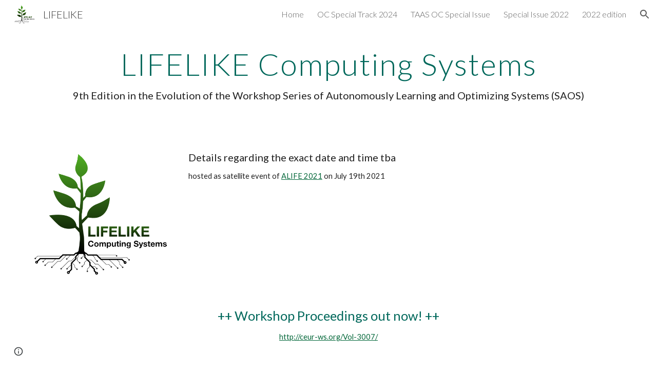

--- FILE ---
content_type: text/javascript; charset=UTF-8
request_url: https://www.gstatic.com/_/atari/_/js/k=atari.vw.en_US.TJXwg2bEnWU.O/am=AAgGIA/d=1/rs=AGEqA5n3wQkGJha-Yy2q-jRB01J3hR0k3w/m=view
body_size: 172388
content:
"use strict";this.default_vw=this.default_vw||{};(function(_){var window=this;
try{
_._F_toggles_initialize=function(a){(typeof globalThis!=="undefined"?globalThis:typeof self!=="undefined"?self:this)._F_toggles_default_vw=a||[]};(0,_._F_toggles_initialize)([0x20060800, 0x0, ]);
/*

 Copyright The Closure Library Authors.
 SPDX-License-Identifier: Apache-2.0
*/
/*

 Copyright Google LLC
 SPDX-License-Identifier: Apache-2.0
*/
/*

 Copyright Google LLC All Rights Reserved.

 Use of this source code is governed by an MIT-style license that can be
 found in the LICENSE file at https://angular.dev/license
*/
/*

 Copyright 2024 Google, Inc
 SPDX-License-Identifier: MIT
*/
/*
 SPDX-License-Identifier: Apache-2.0
*/
/*
 Copyright The Closure Library Authors.
 SPDX-License-Identifier: Apache-2.0
*/
var aaa,da,faa,ha,gaa,iaa,Aa,Ba,Ca,Da,jaa,kaa,Ea,Fa,laa,maa,naa,Ja,qaa,vaa,yaa,zaa,Aaa,Eaa,Haa,mb,Jaa,nb,Kaa,Oaa,Ab,Raa,Saa,Taa,Xaa,Yaa,$aa,Tb,bba,Zaa,kba,lba,mba,hba,nba,iba,jba,oba,pba,qba,rba,sba,tba,yc,uba,vba,Ac,wba,Bba,Cba,Dba,Eba,Fba,Gba,Hba,Aba,Iba,Qba,Gc,Uba,Hc,Vba,$ba,cca,Kc,dca,fca,jca,hca,Mc,ica,Qc,mca,kca,lca,Wc,nca,oca,pca,rca,Uc,sca,jd,xca,wca,Dca,Eca,Fca,Mca,Ica,Ad,Zca,Md,gda,mda,nda,tda,ee,Cda,Kda,De,Fe,He,Me,Oda,Rda,Sda,Se,Tda,Vda,Wda,Xda,$da,ef,fea,hf,mea,kea,mf,nea,pea,qea,rea,
tea,vea,wea,yea,Aea,Cea,Dea,Bf,Eea,Hea,Mf,Fea,Kea,Lea,Pea,Qea,Uea,Yf,Xea,Yea,Zea,$ea,mg,bfa,dfa,hfa,nfa,pfa,sfa,rfa,tfa,vfa,xfa,yfa,Bfa,wfa,Dfa,Hfa,Fg,Hg,Jfa,Kfa,Lfa,Mfa,Nfa,Ng,Qfa,Rfa,Sfa,Tfa,Og,Ufa,Wfa,Xfa,Zfa,$fa,Qg,cga,hga,ega,fga,gga,iga,dga,Gea,pga,rga,sga,uga,vga,wga,yga,xga,Dga,Fga,Gga,Jga,Hga,Lga,Kga,Oga,Mga,lh,mh,Xga,Yga,$ga,aha,bha,cha,eha,nh,gha,hha,ph,iha,nha,oha,pha,tha,Ch,wha,yha,zha,Eha,Fha,Gha,Iha,Gh,Hh,Ih,Jha,Nh,Lha,Oha,Pha,Vh,Rha,Tha,Uha,Sha,Wh,Wha,Yha,Zha,$ha,aia,fia,hia,iia,jia,
lia,mia,oi,ria,si,via,wia,zi,Cia,Dia,Eia,Fia,Bi,Di,Gia,Hia,Kia,Mia,Iia,Pia,Ria,Wia,Zia,Vi,$ia,Xi,Zi,hja,yia,$i,bj,ija,lja,nja,mja,kj,oja,pja,qja;_.aa=function(a,c){if(Error.captureStackTrace)Error.captureStackTrace(this,_.aa);else{var e=Error().stack;e&&(this.stack=e)}a&&(this.message=String(a));c!==void 0&&(this.cause=c);this.B=!0};aaa=function(a,c){a=a.split("%s");for(var e="",f=a.length-1,g=0;g<f;g++)e+=a[g]+(g<c.length?c[g]:"%s");_.aa.call(this,e+a[f])};
da=function(a){if(_.ba)a(_.ba);else{var c;((c=ca)!=null?c:ca=[]).push(a)}};_.fa=function(){!_.ba&&_.ea&&_.baa();return _.ba};_.baa=function(){_.ba=_.ea();var a;(a=ca)==null||a.forEach(da);ca=void 0};_.q=function(a){_.ba&&caa(a)};_.w=function(){_.ba&&daa(_.ba)};faa=function(a,c,e){var f;e&&(f=c=ha(ia,e,function(){return c}));a=c=ha(ia,a,function(){return c});e&&f!==a&&ia.set(e,a);(e=c.B)&&ha(eaa,e,function(){return c});return c};ha=function(a,c,e){var f=a.get(c);f||(f=e(c),a.set(c,f));return f};
gaa=function(a,c,e,f,g){g=g===void 0?!1:g;c=new _.ja(a,c,e,g===void 0?!1:g);return faa(a,c,f)};_.la=function(a,c){return gaa(a,a,c)};_.na=function(a){_.ma.setTimeout(function(){throw a;},0)};_.haa=function(a){return Array.prototype.map.call(a,function(c){c=c.toString(16);return c.length>1?c:"0"+c}).join("")};_.oa=function(a,c){return a.lastIndexOf(c,0)==0};_.pa=function(a,c){var e=a.length-c.length;return e>=0&&a.indexOf(c,e)==e};_.qa=function(a){return/^[\s\xa0]*$/.test(a)};
_.ra=function(a,c){return a.indexOf(c)!=-1};_.ta=function(a){return _.ra(_.sa().toLowerCase(),a.toLowerCase())};
_.va=function(a,c){var e=0;a=(0,_.ua)(String(a)).split(".");c=(0,_.ua)(String(c)).split(".");for(var f=Math.max(a.length,c.length),g=0;e==0&&g<f;g++){var h=a[g]||"",l=c[g]||"";do{h=/(\d*)(\D*)(.*)/.exec(h)||["","","",""];l=/(\d*)(\D*)(.*)/.exec(l)||["","","",""];if(h[0].length==0&&l[0].length==0)break;e=iaa(h[1].length==0?0:parseInt(h[1],10),l[1].length==0?0:parseInt(l[1],10))||iaa(h[2].length==0,l[2].length==0)||iaa(h[2],l[2]);h=h[3];l=l[3]}while(e==0)}return e};
iaa=function(a,c){return a<c?-1:a>c?1:0};_.sa=function(){var a=_.ma.navigator;return a&&(a=a.userAgent)?a:""};Aa=function(a){if(!wa||!ya)return!1;for(var c=0;c<ya.brands.length;c++){var e=ya.brands[c].brand;if(e&&_.ra(e,a))return!0}return!1};Ba=function(a){return _.ra(_.sa(),a)};Ca=function(){return wa?!!ya&&ya.brands.length>0:!1};Da=function(){return Ca()?!1:Ba("Opera")};jaa=function(){return Ca()?!1:Ba("Trident")||Ba("MSIE")};kaa=function(){return Ca()?Aa("Microsoft Edge"):Ba("Edg/")};
Ea=function(){return Ba("Firefox")||Ba("FxiOS")};_.Ga=function(){return Ba("Safari")&&!(Fa()||(Ca()?0:Ba("Coast"))||Da()||(Ca()?0:Ba("Edge"))||kaa()||(Ca()?Aa("Opera"):Ba("OPR"))||Ea()||Ba("Silk")||Ba("Android"))};Fa=function(){return Ca()?Aa("Chromium"):(Ba("Chrome")||Ba("CriOS"))&&!(Ca()?0:Ba("Edge"))||Ba("Silk")};laa=function(){return Ba("Android")&&!(Fa()||Ea()||Da()||Ba("Silk"))};
maa=function(a){var c={};a.forEach(function(e){c[e[0]]=e[1]});return function(e){return c[e.find(function(f){return f in c})]||""}};
naa=function(a){var c=_.sa();if(a==="Internet Explorer"){if(jaa())if((a=/rv: *([\d\.]*)/.exec(c))&&a[1])c=a[1];else{a="";var e=/MSIE +([\d\.]+)/.exec(c);if(e&&e[1])if(c=/Trident\/(\d.\d)/.exec(c),e[1]=="7.0")if(c&&c[1])switch(c[1]){case "4.0":a="8.0";break;case "5.0":a="9.0";break;case "6.0":a="10.0";break;case "7.0":a="11.0"}else a="7.0";else a=e[1];c=a}else c="";return c}var f=RegExp("([A-Z][\\w ]+)/([^\\s]+)\\s*(?:\\((.*?)\\))?","g");e=[];for(var g;g=f.exec(c);)e.push([g[1],g[2],g[3]||void 0]);
c=maa(e);switch(a){case "Opera":if(Da())return c(["Version","Opera"]);if(Ca()?Aa("Opera"):Ba("OPR"))return c(["OPR"]);break;case "Microsoft Edge":if(Ca()?0:Ba("Edge"))return c(["Edge"]);if(kaa())return c(["Edg"]);break;case "Chromium":if(Fa())return c(["Chrome","CriOS","HeadlessChrome"])}return a==="Firefox"&&Ea()||a==="Safari"&&_.Ga()||a==="Android Browser"&&laa()||a==="Silk"&&Ba("Silk")?(c=e[2])&&c[1]||"":""};
_.oaa=function(a){if(Ca()&&a!=="Silk"){var c=ya.brands.find(function(e){return e.brand===a});if(!c||!c.version)return NaN;c=c.version.split(".")}else{c=naa(a);if(c==="")return NaN;c=c.split(".")}return c.length===0?NaN:Number(c[0])};Ja=function(){return wa?!!ya&&!!ya.platform:!1};_.paa=function(){return Ja()?ya.platform==="Android":Ba("Android")};qaa=function(){return Ba("iPhone")&&!Ba("iPod")&&!Ba("iPad")};_.Ka=function(){return qaa()||Ba("iPad")||Ba("iPod")};
_.La=function(){return Ja()?ya.platform==="macOS":Ba("Macintosh")};_.raa=function(){return Ja()?ya.platform==="Windows":Ba("Windows")};_.Ma=function(){return Ja()?ya.platform==="Chrome OS":Ba("CrOS")};_.Na=function(a){return a[a.length-1]};_.Oa=function(a,c,e){for(var f=typeof a==="string"?a.split(""):a,g=a.length-1;g>=0;--g)g in f&&c.call(e,f[g],g,a)};_.Qa=function(a,c,e){c=_.Pa(a,c,e);return c<0?null:typeof a==="string"?a.charAt(c):a[c]};
_.Pa=function(a,c,e){for(var f=a.length,g=typeof a==="string"?a.split(""):a,h=0;h<f;h++)if(h in g&&c.call(e,g[h],h,a))return h;return-1};_.saa=function(a,c,e){for(var f=typeof a==="string"?a.split(""):a,g=a.length-1;g>=0;g--)if(g in f&&c.call(e,f[g],g,a))return g;return-1};_.Sa=function(a,c){return(0,_.Ra)(a,c)>=0};_.Ta=function(a){if(!Array.isArray(a))for(var c=a.length-1;c>=0;c--)delete a[c];a.length=0};_.Ua=function(a,c){_.Sa(a,c)||a.push(c)};
_.Wa=function(a,c){c=(0,_.Ra)(a,c);var e;(e=c>=0)&&_.Va(a,c);return e};_.Va=function(a,c){return Array.prototype.splice.call(a,c,1).length==1};_.taa=function(a,c,e){c=_.Pa(a,c,e);c>=0&&_.Va(a,c)};_.Xa=function(a){return Array.prototype.concat.apply([],arguments)};_.Ya=function(a){var c=a.length;if(c>0){for(var e=Array(c),f=0;f<c;f++)e[f]=a[f];return e}return[]};
_.$a=function(a,c){for(var e=1;e<arguments.length;e++){var f=arguments[e];if(_.Za(f)){var g=a.length||0,h=f.length||0;a.length=g+h;for(var l=0;l<h;l++)a[g+l]=f[l]}else a.push(f)}};_.bb=function(a,c,e,f){Array.prototype.splice.apply(a,_.ab(arguments,1))};_.ab=function(a,c,e){return arguments.length<=2?Array.prototype.slice.call(a,c):Array.prototype.slice.call(a,c,e)};
_.eb=function(a,c,e){c=c||a;var f=function(r){return _.cb(r)?"o"+_.db(r):(typeof r).charAt(0)+r};e=e||f;for(var g=f=0,h={};g<a.length;){var l=a[g++],p=e(l);Object.prototype.hasOwnProperty.call(h,p)||(h[p]=!0,c[f++]=l)}c.length=f};_.uaa=function(a,c,e,f){for(var g=0,h=a.length,l;g<h;){var p=g+(h-g>>>1),r=void 0;e?r=c.call(void 0,a[p],p,a):r=c(f,a[p]);r>0?g=p+1:(h=p,l=!r)}return l?g:-g-1};_.gb=function(a,c){a.sort(c||_.fb)};
_.waa=function(a,c){if(!_.Za(a)||!_.Za(c)||a.length!=c.length)return!1;for(var e=a.length,f=vaa,g=0;g<e;g++)if(!f(a[g],c[g]))return!1;return!0};_.fb=function(a,c){return a>c?1:a<c?-1:0};vaa=function(a,c){return a===c};_.xaa=function(a,c){var e={};(0,_.hb)(a,function(f,g){e[c.call(void 0,f,g,a)]=f});return e};
_.ib=function(a){for(var c=[],e=0;e<arguments.length;e++){var f=arguments[e];if(Array.isArray(f))for(var g=0;g<f.length;g+=8192)for(var h=_.ib.apply(null,_.ab(f,g,g+8192)),l=0;l<h.length;l++)c.push(h[l]);else c.push(f)}return c};yaa=function(){return qaa()||Ba("iPod")};zaa=function(){return _.Ga()&&!_.Ka()};
_.jb=function(a,c){c===void 0&&(c=0);Aaa();c=Baa[c];for(var e=Array(Math.floor(a.length/3)),f=c[64]||"",g=0,h=0;g<a.length-2;g+=3){var l=a[g],p=a[g+1],r=a[g+2],u=c[l>>2];l=c[(l&3)<<4|p>>4];p=c[(p&15)<<2|r>>6];r=c[r&63];e[h++]=u+l+p+r}u=0;r=f;switch(a.length-g){case 2:u=a[g+1],r=c[(u&15)<<2]||f;case 1:a=a[g],e[h]=c[a>>2]+c[(a&3)<<4|u>>4]+r+f}return e.join("")};
_.kb=function(a){var c=a.length,e=c*3/4;e%3?e=Math.floor(e):_.ra("=.",a[c-1])&&(e=_.ra("=.",a[c-2])?e-2:e-1);var f=new Uint8Array(e),g=0;_.Caa(a,function(h){f[g++]=h});return g!==e?f.subarray(0,g):f};_.Caa=function(a,c){function e(r){for(;f<a.length;){var u=a.charAt(f++),x=lb[u];if(x!=null)return x;if(!_.qa(u))throw Error("D`"+u);}return r}Aaa();for(var f=0;;){var g=e(-1),h=e(0),l=e(64),p=e(64);if(p===64&&g===-1)break;c(g<<2|h>>4);l!=64&&(c(h<<4&240|l>>2),p!=64&&c(l<<6&192|p))}};
Aaa=function(){if(!lb){lb={};for(var a="ABCDEFGHIJKLMNOPQRSTUVWXYZabcdefghijklmnopqrstuvwxyz0123456789".split(""),c=["+/=","+/","-_=","-_.","-_"],e=0;e<5;e++){var f=a.concat(c[e].split(""));Baa[e]=f;for(var g=0;g<f.length;g++){var h=f[g];lb[h]===void 0&&(lb[h]=g)}}}};Eaa=function(a){return Daa[a]||""};Haa=function(a){if(!Faa)return _.kb(a);a=Gaa.test(a)?a.replace(Gaa,Eaa):a;a=atob(a);for(var c=new Uint8Array(a.length),e=0;e<a.length;e++)c[e]=a.charCodeAt(e);return c};
mb=function(a){return Iaa&&a!=null&&a instanceof Uint8Array};Jaa=function(a,c){var e=a.length;if(e!==c.length)return!1;for(var f=0;f<e;f++)if(a[f]!==c[f])return!1;return!0};nb=function(a,c,e){a.__closure__error__context__984382||(a.__closure__error__context__984382={});a.__closure__error__context__984382[c]=e};Kaa=function(a){return a.__closure__error__context__984382||{}};_.ob=function(a){a=Error(a);nb(a,"severity","warning");return a};
_.pb=function(a,c){if(a!=null){var e;var f=(e=Laa)!=null?e:Laa={};e=f[a]||0;e>=c||(f[a]=e+1,a=Error(),nb(a,"severity","incident"),_.na(a))}};_.qb=function(){return typeof BigInt==="function"};_.rb=function(a,c,e){return typeof Symbol==="function"&&typeof Symbol()==="symbol"?(e===void 0?0:e)&&Symbol.for&&a?Symbol.for(a):a!=null?Symbol(a):Symbol():c};_.vb=function(a,c){sb||_.ub in a||Maa(a,Naa);a[_.ub]|=c};_.wb=function(a,c){sb||_.ub in a||Maa(a,Naa);a[_.ub]=c};
Oaa=function(a){if(4&a)return 512&a?512:1024&a?1024:0};_.xb=function(a){_.vb(a,34);return a};_.Paa=function(a){_.vb(a,8192);return a};_.Qaa=function(a){_.vb(a,32);return a};Ab=function(a){return a!=null&&a[_.yb]===_.zb};_.Cb=function(a,c){return c===void 0?a.Ba!==_.Bb&&!!(2&(a.X[_.ub]|0)):!!(2&c)&&a.Ba!==_.Bb};_.Db=function(a,c){a.Ba=c?_.Bb:void 0};
_.Hb=function(a,c){if(a!=null)if(typeof a==="string")a=a?new _.Eb(a,Fb):Gb();else if(a.constructor!==_.Eb)if(mb(a))a=a.length?new _.Eb(new Uint8Array(a),Fb):Gb();else{if(!c)throw Error();a=void 0}return a};Raa=function(a){return!Array.isArray(a)||a.length?!1:(a[_.ub]|0)&1?!0:!1};Saa=function(a,c){if(typeof c!=="number"||c<0||c>=a.length)throw Error();};Taa=function(a,c){if(typeof c!=="number"||c<0||c>a.length)throw Error();};
_.Uaa=function(a,c,e){var f=c&128?0:-1,g=a.length,h;if(h=!!g)h=a[g-1],h=h!=null&&typeof h==="object"&&h.constructor===Object;var l=g+(h?-1:0);for(c=c&128?1:0;c<l;c++)e(c-f,a[c]);if(h){a=a[g-1];for(var p in a)!isNaN(p)&&e(+p,a[p])}};_.Jb=function(a){return a&128?_.Ib:void 0};_.Kb=function(a,c){var e=Vaa;if(!c(a)){var f,g;c=(g=(f=typeof e==="function"?e():e)==null?void 0:f.concat("\n"))!=null?g:"";throw Error("G`"+c+"`"+String(a));}};_.Lb=function(a){a.Yxa=!0;return a};
_.Pb=function(a){var c=a;if((0,_.Mb)(c)){if(!/^\s*(?:-?[1-9]\d*|0)?\s*$/.test(c))throw Error(String(c));}else if((0,_.Nb)(c)&&!Number.isSafeInteger(c))throw Error(String(c));return Ob?BigInt(a):a=Waa(a)?a?"1":"0":(0,_.Mb)(a)?a.trim()||"0":String(a)};Xaa=function(a,c){if(a.length>c.length)return!1;if(a.length<c.length||a===c)return!0;for(var e=0;e<a.length;e++){var f=a[e],g=c[e];if(f>g)return!1;if(f<g)return!0}};Yaa=function(a){var c=a>>>0;_.Qb=c;_.Rb=(a-c)/4294967296>>>0};
_.Sb=function(a){if(a<0){Yaa(-a);var c=_.y(Zaa(_.Qb,_.Rb));a=c.next().value;c=c.next().value;_.Qb=a>>>0;_.Rb=c>>>0}else Yaa(a)};$aa=function(a,c){var e=c*4294967296+(a>>>0);return Number.isSafeInteger(e)?e:Tb(a,c)};_.aba=function(a,c){var e=c&2147483648;e&&(a=~a+1>>>0,c=~c>>>0,a==0&&(c=c+1>>>0));a=$aa(a,c);return typeof a==="number"?e?-a:a:e?"-"+a:a};
Tb=function(a,c){c>>>=0;a>>>=0;if(c<=2097151)var e=""+(4294967296*c+a);else _.qb()?e=""+(BigInt(c)<<BigInt(32)|BigInt(a)):(e=(a>>>24|c<<8)&16777215,c=c>>16&65535,a=(a&16777215)+e*6777216+c*6710656,e+=c*8147497,c*=2,a>=1E7&&(e+=a/1E7>>>0,a%=1E7),e>=1E7&&(c+=e/1E7>>>0,e%=1E7),e=c+bba(e)+bba(a));return e};bba=function(a){a=String(a);return"0000000".slice(a.length)+a};
_.cba=function(a,c){c&2147483648?_.qb()?a=""+(BigInt(c|0)<<BigInt(32)|BigInt(a>>>0)):(c=_.y(Zaa(a,c)),a=c.next().value,c=c.next().value,a="-"+Tb(a,c)):a=Tb(a,c);return a};
_.dba=function(a){if(a.length<16)_.Sb(Number(a));else if(_.qb())a=BigInt(a),_.Qb=Number(a&BigInt(4294967295))>>>0,_.Rb=Number(a>>BigInt(32)&BigInt(4294967295));else{var c=+(a[0]==="-");_.Rb=_.Qb=0;for(var e=a.length,f=c,g=(e-c)%6+c;g<=e;f=g,g+=6)f=Number(a.slice(f,g)),_.Rb*=1E6,_.Qb=_.Qb*1E6+f,_.Qb>=4294967296&&(_.Rb+=Math.trunc(_.Qb/4294967296),_.Rb>>>=0,_.Qb>>>=0);c&&(c=_.y(Zaa(_.Qb,_.Rb)),a=c.next().value,c=c.next().value,_.Qb=a,_.Rb=c)}};Zaa=function(a,c){c=~c;a?a=~a+1:c+=1;return[a,c]};
_.Ub=function(a){return Array.prototype.slice.call(a)};_.Vb=function(a,c){throw Error(c===void 0?"unexpected value "+a+"!":c);};_.eba=function(a){if(typeof a!=="number")throw Error("H`"+typeof a+"`"+a);return a};_.Wb=function(a){if(a==null||typeof a==="number")return a;if(a==="NaN"||a==="Infinity"||a==="-Infinity")return Number(a)};_.Zb=function(a){if(typeof a!=="boolean")throw Error("I`"+_.Yb(a)+"`"+a);return a};_.fba=function(a){if(a==null||typeof a==="boolean")return a;if(typeof a==="number")return!!a};
_.ac=function(a){switch(typeof a){case "bigint":return!0;case "number":return(0,_.$b)(a);case "string":return gba.test(a);default:return!1}};_.bc=function(a){if(!(0,_.$b)(a))throw _.ob("enum");return a|0};_.cc=function(a){return a==null?a:(0,_.$b)(a)?a|0:void 0};_.dc=function(a){if(typeof a!=="number")throw _.ob("int32");if(!(0,_.$b)(a))throw _.ob("int32");return a|0};_.ec=function(a){if(a==null)return a;if(typeof a==="string"&&a)a=+a;else if(typeof a!=="number")return;return(0,_.$b)(a)?a|0:void 0};
_.lc=function(a,c){c!=null||(c=fc?1024:0);if(!_.ac(a))throw _.ob("int64");var e=typeof a;switch(c){case 512:switch(e){case "string":return _.hc(a);case "bigint":return String((0,_.ic)(64,a));default:return hba(a)}case 1024:switch(e){case "string":return iba(a);case "bigint":return _.Pb((0,_.ic)(64,a));default:return jba(a)}case 0:switch(e){case "string":return _.hc(a);case "bigint":return _.Pb((0,_.ic)(64,a));default:return _.kc(a)}default:return _.Vb(c,"Unknown format requested type for int64")}};
kba=function(a){var c=a.length;if(a[0]==="-"?c<20||c===20&&a<="-9223372036854775808":c<19||c===19&&a<="9223372036854775807")return a;_.dba(a);return _.cba(_.Qb,_.Rb)};lba=function(a){if(a[0]==="-")var c=!1;else c=a.length,c=c<20?!0:c===20&&a<="18446744073709551615";if(c)return a;_.dba(a);return Tb(_.Qb,_.Rb)};_.kc=function(a){a=mc(a);nc(a)||(_.Sb(a),a=_.aba(_.Qb,_.Rb));return a};mba=function(a){a=mc(a);a>=0&&nc(a)||(_.Sb(a),a=$aa(_.Qb,_.Rb));return a};
hba=function(a){a=mc(a);nc(a)?a=String(a):(_.Sb(a),a=_.cba(_.Qb,_.Rb));return a};nba=function(a){a=mc(a);a>=0&&nc(a)?a=String(a):(_.Sb(a),a=Tb(_.Qb,_.Rb));return a};_.hc=function(a){var c=mc(Number(a));if(nc(c))return String(c);c=a.indexOf(".");c!==-1&&(a=a.substring(0,c));return kba(a)};iba=function(a){var c=mc(Number(a));if(nc(c))return _.Pb(c);c=a.indexOf(".");c!==-1&&(a=a.substring(0,c));return _.qb()?_.Pb((0,_.ic)(64,BigInt(a))):_.Pb(kba(a))};jba=function(a){return nc(a)?_.Pb(_.kc(a)):_.Pb(hba(a))};
oba=function(a){return nc(a)?_.Pb(mba(a)):_.Pb(nba(a))};pba=function(a){var c=mc(Number(a));if(nc(c)&&c>=0)return String(c);c=a.indexOf(".");c!==-1&&(a=a.substring(0,c));return lba(a)};qba=function(a){var c=mc(Number(a));if(nc(c)&&c>=0)return _.Pb(c);c=a.indexOf(".");c!==-1&&(a=a.substring(0,c));return _.qb()?_.Pb(oc(64,BigInt(a))):_.Pb(lba(a))};
rba=function(a){if(a==null)return a;if(typeof a==="bigint")return pc(a)?a=Number(a):(a=(0,_.ic)(64,a),a=pc(a)?Number(a):String(a)),a;if(_.ac(a))return typeof a==="number"?_.kc(a):_.hc(a)};sba=function(a,c){c=c===void 0?!1:c;var e=typeof a;if(a==null)return a;if(e==="bigint")return String((0,_.ic)(64,a));if(_.ac(a))return e==="string"?_.hc(a):c?hba(a):_.kc(a)};_.qc=function(a){var c=typeof a;if(a==null)return a;if(c==="bigint")return _.Pb((0,_.ic)(64,a));if(_.ac(a))return c==="string"?iba(a):jba(a)};
_.rc=function(a){var c=void 0;c!=null||(c=fc?1024:0);if(!_.ac(a))throw _.ob("uint64");var e=typeof a;switch(c){case 512:switch(e){case "string":return pba(a);case "bigint":return String(oc(64,a));default:return nba(a)}case 1024:switch(e){case "string":return qba(a);case "bigint":return _.Pb(oc(64,a));default:return oba(a)}case 0:switch(e){case "string":return pba(a);case "bigint":return _.Pb(oc(64,a));default:return mba(a)}default:return _.Vb(c,"Unknown format requested type for int64")}};
tba=function(a){var c=typeof a;if(a==null)return a;if(c==="bigint")return _.Pb(oc(64,a));if(_.ac(a))return c==="string"?qba(a):oba(a)};_.tc=function(a){if(typeof a!=="string")throw Error();return a};_.uc=function(a){if(a!=null&&typeof a!=="string")throw Error();return a};_.vc=function(a){return a==null||typeof a==="string"?a:void 0};yc=function(a,c,e,f){if(Ab(a))return a;if(!Array.isArray(a))return e?f&2?c[_.wc]||(c[_.wc]=_.xc(c)):new c:void 0;e=a[_.ub]|0;f=e|f&32|f&2;f!==e&&_.wb(a,f);return new c(a)};
_.xc=function(a){a=new a;_.xb(a.X);return a};_.zc=function(a){return a};uba=function(a,c){if(typeof c==="string")try{c=Haa(c)}catch(e){return!1}return mb(c)&&Jaa(a,c)};vba=function(a){switch(a){case "bigint":case "string":case "number":return!0;default:return!1}};_.xba=function(a,c){if(a[_.yb]===_.zb)a=a.X;else if(!Array.isArray(a))return!1;if(c[_.yb]===_.zb)c=c.X;else if(!Array.isArray(c))return!1;return wba(a,c,void 0,2)};Ac=function(a,c,e){return wba(a,c,e,0)};
wba=function(a,c,e,f){if(a===c||a==null&&c==null)return!0;if(a instanceof Map)return _.yba(a,c,e);if(c instanceof Map)return _.yba(c,a,e);if(a==null||c==null)return!1;if(a instanceof _.Eb)return zba(a,c);if(c instanceof _.Eb)return zba(c,a);if(mb(a))return uba(a,c);if(mb(c))return uba(c,a);var g=typeof a,h=typeof c;if(g!=="object"||h!=="object")return Number.isNaN(a)||Number.isNaN(c)?String(a)===String(c):vba(g)&&vba(h)?""+a===""+c:g==="boolean"&&h==="number"||g==="number"&&h==="boolean"?!a===!c:
!1;if(a[_.yb]===_.zb||c[_.yb]===_.zb)return _.xba(a,c);if(a.constructor!=c.constructor)return!1;if(a.constructor===Array){h=a[_.ub]|0;var l=c[_.ub]|0,p=a.length,r=c.length,u=Math.max(p,r);g=(h|l|64)&128?0:-1;if(f===1||(h|l)&1)f=1;else if((h|l)&8192)return Aba(a,c);h=p&&a[p-1];l=r&&c[r-1];h!=null&&typeof h==="object"&&h.constructor===Object||(h=null);l!=null&&typeof l==="object"&&l.constructor===Object||(l=null);p=p-g-+!!h;r=r-g-+!!l;for(var x=0;x<u;x++)if(!Bba(x-g,a,h,p,c,l,r,g,e,f))return!1;if(h)for(var z in h){f=
a;u=h;x=p;var B=c,C=l,G=r,N=g,U=e,Y=+z;if(!(!Number.isFinite(Y)||Y<x||Y<G||Bba(Y,f,u,x,B,C,G,N,U,2)))return!1}if(l)for(var ka in l)if((z=h&&ka in h)||(z=a,f=h,u=p,x=c,B=l,C=r,G=g,N=e,U=+ka,z=!Number.isFinite(U)||U<u||U<C?!0:Bba(U,z,f,u,x,B,C,G,N,2)),!z)return!1;return!0}if(a.constructor===Object)return Ac([a],[c]);throw Error();};Bba=function(a,c,e,f,g,h,l,p,r,u){c=Cba(a,c,e,f,p);g=Cba(a,g,h,l,p);u=u===1;if(g==null&&Raa(c)||c==null&&Raa(g))return!0;a=u?r:r==null?void 0:r.B(a);return wba(c,g,a,0)};
Cba=function(a,c,e,f,g){var h;return(h=a<f?c[a+g]:void 0)!=null?h:e==null?void 0:e[a]};Dba=function(a){return a};Eba=function(a,c,e,f,g,h){a=yc(a,f,e,h);g&&(a=_.Bc(a));return a};Fba=function(a,c,e){if(a.size!=c.size)return!1;var f=!0;a.forEach(function(g,h){Ac(g,c.get(h),e==null?void 0:e.B(2))||(f=!1)});return f};Gba=function(a,c){if(!Array.isArray(a)||!Array.isArray(c))return 0;a=""+a[0];c=""+c[0];return a===c?0:a<c?-1:1};
Hba=function(a,c,e){if(c==null)return a.size===0;if(!Array.isArray(c)||a.size>c.length)return!1;c=_.Ub(c);Array.prototype.sort.call(c,Gba);for(var f=0,g=void 0,h=c.length-1;h>=0;h--){var l=c[h];if(!l||!Array.isArray(l)||l.length!==2)return!1;var p=l[0];if(p!==g){g=void 0;if(!Ac(a.get(p),l[1],(g=e)==null?void 0:g.B(2)))return!1;g=p;f++}}return f===a.size};
Aba=function(a,c){if(!Array.isArray(a)||!Array.isArray(c))return!1;a=_.Ub(a);c=_.Ub(c);Array.prototype.sort.call(a,Gba);Array.prototype.sort.call(c,Gba);var e=a.length,f=c.length;if(e===0&&f===0)return!0;for(var g=0,h=0;g<e&&h<f;){var l=void 0,p=a[g];if(!Array.isArray(p))return!1;for(var r=p[0];g<e-1&&Ac((l=a[g+1])[0],r);)g++,p=l;var u=void 0;l=c[h];if(!Array.isArray(l))return!1;for(var x=l[0];h<f-1&&Ac((u=c[h+1])[0],x);)h++,l=u;if(!Ac(r,x))return!1;r=void 0;if(!Ac(p[1],l[1],(r=void 0)==null?void 0:
r.B(2)))return!1;g++;h++}return g>=e&&h>=f};Iba=function(a){return[a,this.get(a)]};_.Ec=function(a){var c=Cc(Dc);return c?a[c]:void 0};_.Jba=function(a,c){a=a.X;var e=Cc(Dc);e&&e in a&&(a=a[e])&&delete a[c]};_.Mba=function(a,c,e){var f=f===void 0?!1:f;if(Cc(Kba)&&Cc(Dc)&&e===Kba){e=a.X;var g=e[Dc];if(!g)return;if(g=g.aO)try{g(e,c,Lba);return}catch(h){_.na(h)}}f&&_.Jba(a,c)};_.Oba=function(a,c){var e=Cc(Dc),f;sb&&e&&((f=a[e])==null?void 0:f[c])!=null&&_.pb(Nba,3)};
Qba=function(a,c){c<100||_.pb(Pba,1)};
Gc=function(a,c,e,f){var g=f!==void 0;f=!!f;var h=Cc(Dc),l;!g&&sb&&h&&(l=a[h])&&_.Fc(l,Qba);h=[];var p=a.length;l=4294967295;var r=!1,u=!!(c&64),x=u?c&128?0:-1:void 0;if(!(c&1)){var z=p&&a[p-1];z!=null&&typeof z==="object"&&z.constructor===Object?(p--,l=p):z=void 0;if(u&&!(c&128)&&!g){r=!0;var B;l=((B=Rba)!=null?B:_.zc)(l-x,x,a,z,void 0)+x}}c=void 0;for(B=0;B<p;B++){var C=a[B];if(C!=null&&(C=e(C,f))!=null)if(u&&B>=l){var G=B-x,N=void 0;((N=c)!=null?N:c={})[G]=C}else h[B]=C}if(z)for(var U in z)p=z[U],
p!=null&&(p=e(p,f))!=null&&(B=+U,C=void 0,u&&!Number.isNaN(B)&&(C=B+x)<l?h[C]=p:(B=void 0,((B=c)!=null?B:c={})[U]=p));c&&(r?h.push(c):h[l]=c);g&&Cc(Dc)&&(a=_.Ec(a))&&a instanceof Sba&&(h[Dc]=Tba(a));return h};Uba=function(a){a[0]=Hc(a[0]);a[1]=Hc(a[1]);return a};
Hc=function(a){switch(typeof a){case "number":return Number.isFinite(a)?a:""+a;case "bigint":return pc(a)?Number(a):""+a;case "boolean":return a?1:0;case "object":if(Array.isArray(a)){var c=a[_.ub]|0;return a.length===0&&c&1?void 0:Gc(a,c,Hc)}if(Ab(a))return Vba(a);if(a instanceof _.Eb)return _.Wba(a);if(a instanceof _.Ic)return a=a.size!==0?_.Xba(a,Uba):void 0,a;return}return a};_.Jc=function(a,c){if(c){Rba=c==null||c===_.zc||c[Yba]!==Zba?_.zc:c;try{return Vba(a)}finally{Rba=void 0}}return Vba(a)};
Vba=function(a){a=a.X;return Gc(a,a[_.ub]|0,Hc)};$ba=function(a){if(!Array.isArray(a))throw Error();if(Object.isFrozen(a)||Object.isSealed(a)||!Object.isExtensible(a))throw Error();return a};cca=function(a){switch(typeof a){case "boolean":return aca||(aca=[0,void 0,!0]);case "number":return a>0?void 0:a===0?bca||(bca=[0,void 0]):[-a,void 0];case "string":return[0,a];case "object":return a}};Kc=function(a,c){return dca(a,c[0],c[1])};_.A=function(a,c,e){return dca(a,c,e,2048)};
dca=function(a,c,e,f){f=f===void 0?0:f;if(a==null){var g=32;e?(a=[e],g|=128):a=[];c&&(g=g&-16760833|(c&1023)<<14)}else{if(!Array.isArray(a))throw Error("K");g=a[_.ub]|0;if(eca&&1&g)throw Error("L");2048&g&&!(2&g)&&fca();if(g&256)throw Error("M");if(g&64)return(g|f)!==g&&_.wb(a,g|f),a;if(e&&(g|=128,e!==a[0]))throw Error("N");a:{e=a;g|=64;var h=e.length;if(h){var l=h-1,p=e[l];if(p!=null&&typeof p==="object"&&p.constructor===Object){c=g&128?0:-1;l-=c;if(l>=1024)throw Error("P");for(var r in p)h=+r,h<
l&&(e[h+c]=p[r],delete p[r]);g=g&-16760833|(l&1023)<<14;break a}}if(c){r=Math.max(c,h-(g&128?0:-1));if(r>1024)throw Error("Q");g=g&-16760833|(r&1023)<<14}}}_.wb(a,g|64|f);return a};fca=function(){if(eca)throw Error("O");_.pb(gca,5)};
jca=function(a,c){if(typeof a!=="object")return a;if(Array.isArray(a)){var e=a[_.ub]|0;return a.length===0&&e&1?void 0:hca(a,e,c)}if(Ab(a))return ica(a);if(a instanceof _.Ic){c=a.Cq;if(c&2)return a;if(!a.size)return;e=_.xb(_.Xba(a));if(a.Ks)for(a=0;a<e.length;a++){var f=e[a],g=f[1];g==null||typeof g!=="object"?g=void 0:Ab(g)?g=ica(g):Array.isArray(g)?g=hca(g,g[_.ub]|0,!!(c&32)):g=void 0;f[1]=g}return e}if(a instanceof _.Eb)return a};
hca=function(a,c,e){if(c&2)return a;!e||4096&c||16&c?a=_.Lc(a,c,!1,e&&!(c&16)):(_.vb(a,34),c&4&&Object.freeze(a));return a};Mc=function(a,c,e){a=new a.constructor(c);e&&_.Db(a,!0);a.hF=_.Bb;return a};ica=function(a){var c=a.X,e=c[_.ub]|0;return _.Cb(a,e)?a:_.Nc(a,c,e)?Mc(a,c):_.Lc(c,e)};_.Lc=function(a,c,e,f){f!=null||(f=!!(34&c));a=Gc(a,c,jca,f);f=32;e&&(f|=2);c=c&16769217|f;_.wb(a,c);return a};
_.Bc=function(a){var c=a.X,e=c[_.ub]|0;return _.Cb(a,e)?_.Nc(a,c,e)?Mc(a,c,!0):new a.constructor(_.Lc(c,e,!1)):a};_.Oc=function(a){var c=a.X,e=c[_.ub]|0;return _.Cb(a,e)?a:_.Nc(a,c,e)?Mc(a,c):new a.constructor(_.Lc(c,e,!0))};_.Pc=function(a){if(a.Ba!==_.Bb)return!1;var c=a.X;c=_.Lc(c,c[_.ub]|0);_.vb(c,2048);a.X=c;_.Db(a,!1);a.hF=void 0;return!0};Qc=function(a){if(!_.Pc(a)&&_.Cb(a,a.X[_.ub]|0))throw Error();};_.Rc=function(a,c){c===void 0&&(c=a[_.ub]|0);c&32&&!(c&4096)&&_.wb(a,c|4096)};
_.Nc=function(a,c,e){return e&2?!0:e&32&&!(e&4096)?(_.wb(c,e|2),_.Db(a,!0),!0):!1};_.Sc=function(a,c,e,f,g){var h=e+(g?0:-1),l=a.length-1;if(l>=1+(g?0:-1)&&h>=l){var p=a[l];if(p!=null&&typeof p==="object"&&p.constructor===Object)return p[e]=f,c}if(h<=l)return a[h]=f,c;if(f!==void 0){var r;l=((r=c)!=null?r:c=a[_.ub]|0)>>14&1023||536870912;e>=l?f!=null&&(h={},a[l+(g?0:-1)]=(h[e]=f,h)):a[h]=f}return c};
_.Vc=function(a,c,e,f,g,h){var l=a.X,p=l[_.ub]|0;f=_.Cb(a,p)?1:f;g=!!g||f===3;f===2&&_.Pc(a)&&(l=a.X,p=l[_.ub]|0);a=kca(l,c,h);var r=a===Tc?7:a[_.ub]|0,u=lca(r,p);var x=4&u?!1:!0;if(x){4&u&&(a=_.Ub(a),r=0,u=Uc(u,p),p=_.Sc(l,p,c,a,h));for(var z=0,B=0;z<a.length;z++){var C=e(a[z]);C!=null&&(a[B++]=C)}B<z&&(a.length=B);e=(u|4)&-513;u=e&=-1025;u&=-4097}u!==r&&(_.wb(a,u),2&u&&Object.freeze(a));return a=mca(a,u,l,p,c,h,f,x,g)};
mca=function(a,c,e,f,g,h,l,p,r){var u=c;l===1||(l!==4?0:2&c||!(16&c)&&32&f)?Wc(c)||(c|=!a.length||p&&!(4096&c)||32&f&&!(4096&c||16&c)?2:256,c!==u&&_.wb(a,c),Object.freeze(a)):(l===2&&Wc(c)&&(a=_.Ub(a),u=0,c=Uc(c,f),f=_.Sc(e,f,g,a,h)),Wc(c)||(r||(c|=16),c!==u&&_.wb(a,c)));2&c||!(4096&c||16&c)||_.Rc(e,f);return a};kca=function(a,c,e){a=_.Xc(a,c,e);return Array.isArray(a)?a:Tc};lca=function(a,c){2&c&&(a|=2);return a|1};Wc=function(a){return!!(2&a)&&!!(4&a)||!!(256&a)};nca=function(a){return _.Hb(a,!0)};
_.Yc=function(a,c,e,f){Qc(a);var g=a.X,h=g[_.ub]|0;if(e==null)return _.Sc(g,h,c),a;var l=e===Tc?7:e[_.ub]|0,p=l,r=Wc(l),u=r||Object.isFrozen(e);r||(l=0);u||(e=_.Ub(e),p=0,l=Uc(l,h),u=!1);l|=5;var x;r=(x=Oaa(l))!=null?x:fc?1024:0;l|=r;for(x=0;x<e.length;x++){var z=e[x],B=f(z,r);Object.is(z,B)||(u&&(e=_.Ub(e),p=0,l=Uc(l,h),u=!1),e[x]=B)}l!==p&&(u&&(e=_.Ub(e),l=Uc(l,h)),_.wb(e,l));_.Sc(g,h,c,e);return a};
_.Zc=function(a,c,e,f,g){Qc(a);var h=a.X;_.Sc(h,h[_.ub]|0,c,(f==="0"?Number(e)===0:e===f)?void 0:e,g);return a};_.$c=function(a,c,e){if(c&2)throw Error();var f=_.Jb(c),g=kca(a,e,f),h=g===Tc?7:g[_.ub]|0,l=lca(h,c);if(2&l||Wc(l)||16&l)l===h||Wc(l)||_.wb(g,l),g=_.Ub(g),h=0,l=Uc(l,c),_.Sc(a,c,e,g,f);l&=-13;l!==h&&_.wb(g,l);return g};oca=function(a){if(sb){var c;return(c=a[bd])!=null?c:a[bd]=new Map}if(bd in a)return a[bd];c=new Map;Object.defineProperty(a,bd,{value:c});return c};
_.qca=function(a,c,e,f,g){var h=oca(a),l=pca(h,a,c,e,g);l!==f&&(l&&(c=_.Sc(a,c,l,void 0,g)),h.set(e,f));return c};pca=function(a,c,e,f,g){var h=a.get(f);if(h!=null)return h;for(var l=h=0;l<f.length;l++){var p=f[l];_.Xc(c,p,g)!=null&&(h!==0&&(e=_.Sc(c,e,h,void 0,g)),h=p)}a.set(f,h);return h};_.cd=function(a,c,e,f,g){var h=!1;f=_.Xc(a,f,g,function(l){var p=yc(l,e,!1,c);h=p!==l&&p!=null;return p});if(f!=null)return h&&!_.Cb(f)&&_.Rc(a,c),f};
_.ed=function(a,c,e,f,g,h,l,p,r){var u=_.Cb(a,e);h=u?1:h;p=!!p||h===3;u=r&&!u;(h===2||u)&&_.Pc(a)&&(c=a.X,e=c[_.ub]|0);a=kca(c,g,l);var x=a===Tc?7:a[_.ub]|0,z=lca(x,e);if(r=!(4&z)){var B=a,C=e,G=!!(2&z);G&&(C|=2);for(var N=!G,U=!0,Y=0,ka=0;Y<B.length;Y++){var xa=yc(B[Y],f,!1,C);if(xa instanceof f){if(!G){var Ha=_.Cb(xa);N&&(N=!Ha);U&&(U=Ha)}B[ka++]=xa}}ka<Y&&(B.length=ka);z|=4;z=U?z&-4097:z|4096;z=N?z|8:z&-9}z!==x&&(_.wb(a,z),2&z&&Object.freeze(a));if(u&&!(8&z||!a.length&&(h===1||(h!==4?0:2&z||!(16&
z)&&32&e)))){Wc(z)&&(a=_.Ub(a),z=Uc(z,e),e=_.Sc(c,e,g,a,l));f=a;u=z;for(x=0;x<f.length;x++)B=f[x],z=_.Bc(B),B!==z&&(f[x]=z);u|=8;z=u=f.length?u|4096:u&-4097;_.wb(a,z)}return a=mca(a,z,c,e,g,l,h,r,p)};rca=function(a){a==null&&(a=void 0);return a};Uc=function(a,c){return a=(2&c?a|2:a&-3)&-273};
_.fd=function(a,c,e,f,g,h,l,p,r,u){Qc(a);c=_.Vc(a,c,h,2,!0,l);var x;h=(x=Oaa(c===Tc?7:c[_.ub]|0))!=null?x:fc?1024:0;if(r)if(Array.isArray(f))for(g=f.length,p=0;p<g;p++)c.push(e(f[p],h));else for(f=_.y(f),g=f.next();!g.done;g=f.next())c.push(e(g.value,h));else p&&u?(g!=null||(g=c.length-1),Saa(c,g),c.splice(g,p)):(p&&Taa(c,g),g!=void 0?c.splice(g,p,e(f,h)):c.push(e(f,h)));return a};
_.gd=function(a,c,e,f,g,h,l){Qc(a);var p=a.X;a=_.ed(a,p,p[_.ub]|0,e,c,2,void 0,!0);if(h&&l)g!=null||(g=a.length-1),Saa(a,g),a.splice(g,h),a.length||(a[_.ub]&=-4097);else return h?Taa(a,g):f=f!=null?f:new e,g!=void 0?a.splice(g,h,f):a.push(f),g=e=a===Tc?7:a[_.ub]|0,(h=_.Cb(f))?(e&=-9,a.length===1&&(e&=-4097)):e|=4096,e!==g&&_.wb(a,e),h||_.Rc(p),f};
sca=function(a,c){if(typeof a==="string")return new hd(Haa(a),c);if(Array.isArray(a))return new hd(new Uint8Array(a),c);if(a.constructor===Uint8Array)return new hd(a,!1);if(a.constructor===ArrayBuffer)return a=new Uint8Array(a),new hd(a,!1);if(a.constructor===_.Eb)return c=_.id(a)||new Uint8Array(0),new hd(c,!0,a);if(a instanceof Uint8Array)return a=a.constructor===Uint8Array?a:new Uint8Array(a.buffer,a.byteOffset,a.byteLength),new hd(a,!1);throw Error();};
jd=function(){var a=function(){throw Error();};Object.setPrototypeOf(a,a.prototype);return a};_.kd=function(a,c){if(c==null)return new a;c=$ba(c);return new a(_.Qaa(c))};_.tca=function(a,c){c==null?(a=a.constructor,a=a[_.wc]||(a[_.wc]=_.xc(a))):a=new a.constructor(_.xb($ba(c)));return a};_.vca=function(a,c){var e=e===void 0?uca:e;return new _.ld(a,c,e)};xca=function(a,c,e,f,g){a.Z_(e,wca(c,f),g)};
_.md=function(a,c,e,f){var g=f[a];if(g)return g;g={};g.qaa=f;g.Sz=cca(f[0]);var h=f[1],l=1;h&&h.constructor===Object&&(g.iK=h,h=f[++l],typeof h==="function"&&(g.PW=!0,yca!=null||(yca=h),_.zca!=null||(_.zca=f[l+1]),h=f[l+=2]));for(var p={};h&&Array.isArray(h)&&h.length&&typeof h[0]==="number"&&h[0]>0;){for(var r=0;r<h.length;r++)p[h[r]]=h;h=f[++l]}for(r=1;h!==void 0;){typeof h==="number"&&(r+=h,h=f[++l]);var u=void 0;if(h instanceof _.ld)var x=h;else x=Aca,l--;h=void 0;if((h=x)==null?0:h.D){h=f[++l];
u=f;var z=l;typeof h==="function"&&(h=h(),u[z]=h);u=h}h=f[++l];z=r+1;typeof h==="number"&&h<0&&(z-=h,h=f[++l]);for(;r<z;r++){var B=p[r];u?e(g,r,x,u,B):c(g,r,x,B)}}return f[a]=g};_.Cca=function(a){return Array.isArray(a)?a[0]instanceof _.ld?a:[Bca,a]:[a,void 0]};wca=function(a,c){if(a instanceof _.D)return a.X;if(Array.isArray(a))return Kc(a,c)};Dca=function(a,c,e,f){var g=e.B;a[c]=f?function(h,l,p){return g(h,l,p,f)}:g};
Eca=function(a,c,e,f,g){var h=e.B,l,p;a[c]=function(r,u,x){return h(r,u,x,p||(p=_.md(od,Dca,Eca,f).Sz),l||(l=Fca(f)),g)}};
Fca=function(a){var c=a[Gca];if(c!=null)return c;var e=_.md(od,Dca,Eca,a);c=e.PW?function(f,g){return yca(f,g,e)}:function(f,g){for(;Hca(g)&&g.C!=4;){var h=g.D,l=e[h];if(l==null){var p=e.iK;p&&(p=p[h])&&(p=Ica(p),p!=null&&(l=e[h]=p))}if(l==null||!l(g,f,h)){l=g;p=l.F;pd(l);var r=l;if(r.UJ)var u=void 0;else l=r.B.B-p,r.B.B=p,p=void 0,p=r.B,r=l,r==0?u=Gb():(l=_.Jca(p,r),p.uC&&p.H?p=p.C.subarray(l,l+r):(p=p.C,r=l+r,p=l===r?new Uint8Array(0):Kca?p.slice(l,r):new Uint8Array(p.subarray(l,r))),l=p,u=l.length==
0?Gb():new _.Eb(l,Fb));r=p=l=void 0;var x=f;u&&((l=(p=(r=x[Dc])!=null?r:x[Dc]=new Sba)[h])!=null?l:p[h]=[]).push(u)}}if(f=_.Ec(f))f.aO=e.qaa[Lca];return!0};a[Gca]=c;a[Lca]=Mca.bind(a);return c};
Mca=function(a,c,e,f){var g=this[od],h=this[Gca],l=Kc(void 0,g.Sz),p=_.Ec(a);if(p){var r=!1,u=g.iK;if(u){g=function(G,N,U){if(U.length!==0)if(u[N])for(G=_.y(U),N=G.next();!N.done;N=G.next()){N=Nca(N.value);try{r=!0,h(l,N)}finally{Oca(N)}}else f==null||f(a,N,U)};if(c==null)_.Fc(p,g);else if(p!=null){var x=p[c];x&&g(p,c,x)}if(r){var z=a[_.ub]|0;if(z&2&&z&2048&&(e==null||!e.moa))throw Error();var B=_.Jb(z),C=function(G,N){if(_.Xc(a,G,B)!=null)switch(e==null?void 0:e.jza){case 1:return;default:throw Error();
}N!=null&&(z=_.Sc(a,z,G,N,B));delete p[G]};c==null?_.Uaa(l,l[_.ub]|0,function(G,N){C(G,N)}):C(c,_.Xc(l,c,B))}}}};Ica=function(a){a=_.Cca(a);var c=a[0].B;if(a=a[1]){var e=Fca(a),f=_.md(od,Dca,Eca,a).Sz;return function(g,h,l){return c(g,h,l,f,e)}}return c};_.qd=function(a,c,e){return new _.ld(a,c,e)};_.rd=function(a,c,e){_.Sc(a,a[_.ub]|0,c,e,_.Jb(a[_.ub]|0))};_.Pca=function(a,c,e,f,g){a.Z_(e,wca(c,f),g)};_.Qca=function(a,c,e){a.mR(e,_.ec(c))};
_.Rca=function(a){return function(){return a[_.wc]||(a[_.wc]=_.xc(a))}};_.Sca=function(a,c){return function(e,f){var g={vG:!0};f&&Object.assign(g,f);e=Nca(e,void 0,void 0,g);try{var h=new a,l=h.X;Fca(c)(l,e);var p=h}finally{Oca(e)}return p}};_.Tca=function(a){return _.Lb(function(c){return c instanceof a&&!_.Cb(c)})};_.td=function(a){return function(c){return _.sd(a,c)}};_.ud=function(a,c){return c("["+a.substring(4))};
_.Uca=function(a){switch(typeof a){case "number":case "string":case "bigint":return _.Pb(a)}return a.isSafeInteger()?_.Pb(_.vd(a)):_.Pb(a.toString())};_.xd=function(a){return a==null?null:_.wd(a)};_.wd=function(a){return pc(a)?Number(a):String(a)};_.yd=function(a,c){c=c===void 0?window:c;c=c===void 0?window:c;return(c=c.WIZ_global_data)&&a in c?c[a]:null};_.zd=function(){return Vca=Vca||new Wca};Ad=function(a){return a.toString().indexOf("`")===-1};_.Bd=function(a){return new Xca(a[0].toLowerCase())};
Zca=function(){var a=null;if(!Yca)return a;try{var c=function(e){return e};a=Yca.createPolicy("goog#html",{createHTML:c,createScript:c,createScriptURL:c})}catch(e){}return a};_.ada=function(){$ca===void 0&&($ca=Zca());return $ca};_.Dd=function(a){var c=_.ada();a=c?c.createHTML(a):a;return new _.Cd(a)};_.Ed=function(a){if(a instanceof _.Cd)return a.B;throw Error("ca");};_.Gd=function(a){var c=_.ada();a=c?c.createScriptURL(a):a;return new _.Fd(a)};
_.Hd=function(a){if(a instanceof _.Fd)return a.B;throw Error("ca");};_.Jd=function(a){return new Id(a)};_.Kd=function(a){return a instanceof Id};_.Ld=function(a){if(_.Kd(a))return a.B;throw Error("ca");};Md=function(a){return new bda(function(c){return c.substr(0,a.length+1).toLowerCase()===a+":"})};_.dda=function(a,c){c=c===void 0?cda:c;if(_.Kd(a))return a;for(var e=0;e<c.length;++e){var f=c[e];if(f instanceof bda&&f.ef(a))return _.Jd(a)}};
_.Nd=function(a){var c=c===void 0?cda:c;return _.dda(a,c)||_.eda};gda=function(a){if(fda.test(a))return a};_.Od=function(a){return a instanceof Id?_.Ld(a):gda(a)};_.hda=function(a){if("function"==typeof _.Pd&&a instanceof _.Pd)return a.B;throw Error("ca");};
_.Qd=function(a,c){if(a instanceof _.Cd)return a;a=String(a).replace(/&/g,"&amp;").replace(/</g,"&lt;").replace(/>/g,"&gt;").replace(/"/g,"&quot;").replace(/'/g,"&apos;");if(c==null?0:c.Sya)a=a.replace(/(^|[\r\n\t ]) /g,"$1&#160;");if(c==null?0:c.zF)a=a.replace(/(\r\n|\n|\r)/g,"<br>");if(c==null?0:c.Uya)a=a.replace(/(\t+)/g,'<span style="white-space:pre">$1</span>');return _.Dd(a)};_.jda=function(a){return _.ida(a)};_.ida=function(a){var c=_.Qd("");return _.Dd(a.map(function(e){return _.Ed(_.Qd(e))}).join(_.Ed(c).toString()))};
mda=function(a){if(!kda.test(a))throw Error("ca");if(lda.indexOf(a.toUpperCase())!==-1)throw Error("ca");};_.Rd=function(a,c,e){mda(a);var f="<"+a;c&&(f+=nda(c));Array.isArray(e)||(e=e===void 0?[]:[e]);oda.indexOf(a.toUpperCase())!==-1?f+=">":(c=_.jda(e.map(function(g){return g instanceof _.Cd?g:_.Qd(String(g))})),f+=">"+c.toString()+"</"+a+">");return _.Dd(f)};
nda=function(a){for(var c="",e=Object.keys(a),f=0;f<e.length;f++){var g=e[f],h=a[g];if(!kda.test(g))throw Error("ca");if(h!==void 0&&h!==null){if(/^on./i.test(g))throw Error("ca");pda.indexOf(g.toLowerCase())!==-1&&(h=_.Kd(h)?h.toString():gda(String(h))||"about:invalid#zClosurez");h=g+'="'+_.Qd(String(h))+'"';c+=" "+h}}return c};_.qda=function(a){var c=a.split(/[?#]/),e=/[?]/.test(a)?"?"+c[1]:"";return{L_:c[0],params:e,vU:/[#]/.test(a)?"#"+(e?c[2]:c[1]):""}};
_.Td=function(a){var c=_.Sd.apply(1,arguments);if(c.length===0)return _.Gd(a[0]);for(var e=a[0],f=0;f<c.length;f++)e+=encodeURIComponent(c[f])+a[f+1];return _.Gd(e)};_.rda=function(a,c,e,f){function g(l,p){l!=null&&(Array.isArray(l)?l.forEach(function(r){return g(r,p)}):(c+=h+encodeURIComponent(p)+"="+encodeURIComponent(l),h="&"))}var h=c.length?"&":"?";f.constructor===Object&&(f=Object.entries(f));Array.isArray(f)?f.forEach(function(l){return g(l[1],l[0])}):f.forEach(g);return _.Gd(a+c+e)};
_.Ud=function(a){a&&typeof a.dispose=="function"&&a.dispose()};_.Vd=function(a){for(var c=0,e=arguments.length;c<e;++c){var f=arguments[c];_.Za(f)?_.Vd.apply(null,f):_.Ud(f)}};tda=function(a,c,e,f,g){this.listener=a;this.proxy=null;this.src=c;this.type=e;this.capture=!!f;this.handler=g;this.key=++sda;this.Xl=this.Fq=!1};_.Wd=function(a,c,e){for(var f in a)c.call(e,a[f],f,a)};_.Xd=function(a,c,e){var f={},g;for(g in a)f[g]=c.call(e,a[g],g,a);return f};
_.uda=function(a,c,e){for(var f in a)if(c.call(e,a[f],f,a))return!0;return!1};_.Yd=function(a){var c=[],e=0,f;for(f in a)c[e++]=a[f];return c};_.Zd=function(a){var c=[],e=0,f;for(f in a)c[e++]=f;return c};_.$d=function(a){for(var c in a)return!1;return!0};_.ae=function(a,c){c in a&&delete a[c]};_.vda=function(a,c,e){if(a!==null&&c in a)throw Error("fa`"+c);a[c]=e};_.wda=function(a,c){return a!==null&&c in a?a[c]:void 0};_.be=function(a){var c={},e;for(e in a)c[e]=a[e];return c};
_.ce=function(a,c){for(var e,f,g=1;g<arguments.length;g++){f=arguments[g];for(e in f)a[e]=f[e];for(var h=0;h<xda.length;h++)e=xda[h],Object.prototype.hasOwnProperty.call(f,e)&&(a[e]=f[e])}};_.de=function(a){var c=arguments.length;if(c==1&&Array.isArray(arguments[0]))return _.de.apply(null,arguments[0]);for(var e={},f=0;f<c;f++)e[arguments[f]]=!0;return e};ee=function(a){this.src=a;this.listeners={};this.B=0};
_.he=function(a,c){var e=a;c&&(e=(0,_.ge)(a,c));e=_.he.Y_(e);_.he.i$?setTimeout(e,0):(e=_.he.Jna(e),_.he.PX||(_.he.PX=_.he.Wda()),_.he.PX(e))};Cda=function(){for(var a;a=yda.remove();){try{a.Sf.call(a.scope)}catch(c){_.na(c)}zda(Ada,a)}Bda=!1};_.ie=function(a){var c;return((c=Dda.Nwa)!=null?c:a).__wizdispatcher};_.je=function(a,c){c=_.Od(c);c!==void 0&&(a.href=c)};_.ke=function(a,c,e,f){c=_.Od(c);return c!==void 0?a.open(c,e,f):null};
_.me=function(a,c){c=c===void 0?document:c;var e,f;c=(f=(e=c).querySelector)==null?void 0:f.call(e,a+"[nonce]");return c==null?"":c.nonce||c.getAttribute("nonce")||""};_.Eda=function(a){var c=_.me("script",a.ownerDocument);c&&a.setAttribute("nonce",c)};_.ne=function(a,c){a.src=_.Hd(c);_.Eda(a)};_.oe=function(a,c){if(a.nodeType===1&&/^(script|style)$/i.test(a.tagName))throw Error("ca");a.innerHTML=_.Ed(c)};
_.pe=function(a,c,e,f){if(a.length===0)throw Error("ca");a=a.map(function(h){if(h instanceof Xca)h=h.B;else throw Error("ca");return h});var g=e.toLowerCase();if(a.every(function(h){return g.indexOf(h)!==0}))throw Error("na`"+e);c.setAttribute(e,f)};_.Fda=function(a,c){c=_.Od(c);c!==void 0&&a.replace(c)};_.se=function(a,c){if(/-[a-z]/.test(c))return null;if(_.qe&&a.dataset){if(laa()&&!(c in a.dataset))return null;a=a.dataset[c];return a===void 0?null:a}return a.getAttribute("data-"+_.re(c))};
_.Gda=function(a,c){return/-[a-z]/.test(c)?!1:_.qe&&a.dataset?c in a.dataset:a.hasAttribute?a.hasAttribute("data-"+_.re(c)):!!a.getAttribute("data-"+_.re(c))};_.te=function(a,c,e){return Math.min(Math.max(a,c),e)};_.ue=function(a,c){a%=c;return a*c<0?a+c:a};_.ve=function(a,c){this.x=a!==void 0?a:0;this.y=c!==void 0?c:0};_.we=function(a,c){this.width=a;this.height=c};_.Hda=function(a){return a[_.ma.Symbol.iterator]()};_.xe=function(){};
_.ye=function(a,c){this.C={};this.B=[];this.D=this.size=0;var e=arguments.length;if(e>1){if(e%2)throw Error("ga");for(var f=0;f<e;f+=2)this.set(arguments[f],arguments[f+1])}else if(a)if(a instanceof _.ye)for(e=a.Uc(),f=0;f<e.length;f++)this.set(e[f],a.get(e[f]));else for(f in a)this.set(f,a[f])};
_.Ida=function(a){var c=a.type;if(typeof c==="string")switch(c.toLowerCase()){case "checkbox":case "radio":return a.checked?a.value:null;case "select-one":return c=a.selectedIndex,c>=0?a.options[c].value:null;case "select-multiple":c=[];for(var e,f=0;e=a.options[f];f++)e.selected&&c.push(e.value);return c.length?c:null}return a.value!=null?a.value:null};_.ze=function(){return _.E.ee?"Webkit":_.E.Xc?"Moz":null};
Kda=function(a,c){if(c&&a in c)return a;var e=_.ze();return e?(e=e.toLowerCase(),a=e+_.Jda(a),c===void 0||a in c?a:null):null};_.Ae=function(a,c,e,f){this.top=a;this.right=c;this.bottom=e;this.left=f};_.Be=function(a,c,e,f){this.left=a;this.top=c;this.width=e;this.height=f};_.Ce=function(a,c){c.hasOwnProperty("displayName")||(c.displayName=a.toString());c[Lda]=a};De=function(a){a=a[Lda];return a instanceof _.ja?a:null};
Fe=function(a,c){c=c===void 0?!1:c;for(var e=_.y(Object.keys(a)),f=e.next();!f.done;f=e.next())f=f.value,Mda[f]=a[f],c&&(Nda[f]=!0)};He=function(a){var c=Ge;Ge=a;return c};_.Je=function(a){return a===Ie||(a==null?void 0:a.name)==="\u0275NotFound"};_.Ke=function(a,c){var e;if((e=a)==null?0:e.isDisposed)throw Error("Aa`"+String(a.Wt));for(;a!==void 0;){e=a;if(e.QF)return e.QF(c,{optional:!0});a=a.parent}return Ie};_.Le=function(a,c,e){return{Lna:a,token:e,jK:c,value:void 0}};
Me=function(a){return{Pe:_.Le("root",void 0,Symbol(a))}};_.Ne=function(a){var c=Ge;if(!c){switch(a===void 0?3:a){case 0:a=Error("za");break;case 1:a=Error("Ba");break;case 2:a=Error("Ca");break;default:a=Error("Da")}throw a;}return c};Oda=function(a){return He(a)};_.Qe=function(){var a=_.Ne(1),c=_.Ke(a,Pda);if(!_.Je(c))return c;a=_.Ke(a,Qda);if(!_.Je(a))return a.Eh()};
Rda=function(a){var c={},e={},f=[],g=[],h=function(r){if(!e[r]){var u=r instanceof _.ja?r.C:[];e[r]=[].concat(_.Re(u));u.forEach(function(x){c[x]=c[x]||[];c[x].push(r)});u.length||f.push(r);u.forEach(h)}};a.forEach(h);for(a={};f.length;a={Oz:void 0})a.Oz=f.shift(),g.push(a.Oz),c[a.Oz]&&c[a.Oz].forEach(function(r){return function(u){_.Wa(e[u],r.Oz);e[u].length||f.push(u)}}(a));var l={},p=[];g.forEach(function(r){r instanceof _.ja&&(r=r.B,r==null||l[r]||(l[r]=!0,p.push(r)))});return{Hi:g,Nka:p}};
Sda=function(a){return(a==null?void 0:a.name)==="CanceledError"};Se=function(a){a=Error(a);a.name="CanceledError";return a};Tda=function(a){return new Te(function(c,e){_.Ue(a,c,e)})};_.Xe=function(a,c){c=c===void 0?!1:c;var e=new _.Ve;_.We(a,function(f){e.callback(f)},function(f){c&&Sda(f)?e.cancel():e.B(f)});return e};_.Uda=function(a){a.then(void 0,function(){});return a};_.Ye=function(a){return"$$XID:"+a+"$$"};
_.Ze=function(a){if(a){if(typeof a.Nj==="function"&&typeof a.description==="string")return a.description;if(a instanceof _.ja)return _.Ye(a.toString());if(typeof a==="function"){var c=De(a);return c?_.Ze(c):"Unregistered object: "+(a.name?a.name:"<anonymous (sample methods: "+Vda(a)+")>")}return a.constructor&&a.constructor!==Object?_.Ze(a.constructor):a.description?a.description:((c=a.Pe)==null?0:c.token)?""+a.Pe.token:String(a)}return String(a)};
Vda=function(a){return Object.getOwnPropertyNames(a.prototype).filter(function(c){return c!=="constructor"}).slice(0,5).join(", ")};Wda=function(a){var c,e,f;return(f=(e=(c=a==null?void 0:a.displayName)!=null?c:a==null?void 0:a.name)!=null?e:a==null?void 0:a.description)!=null?f:String(a)};Xda=function(a){if(!a.Pe)throw Error("Ka`"+Wda(a));};_.af=function(a){return a[_.$e]!==void 0};_.bf=function(){var a=_.Ne(1);a=_.Ke(a,Qda);if(_.Je(a))throw Error("Ma");return a};
_.cf=function(){var a=_.Ne(1);a=_.Ke(a,Yda);if(!(_.Je(a)||a[Zda]&&!a.Cva))return a.value};_.df=function(){var a=_.cf();if(!a)throw Error("Pa");return a};$da=function(a){for(var c=a.Raa;c;){var e=c.Dya;ef(c);c=e}a.Raa=void 0;a.Sza=void 0};ef=function(a){if(!a.isDisposed){a.isDisposed=!0;var c;(c=a[Symbol.dispose])==null||c.call(a);delete a.parent;$da(a)}};
fea=function(a){var c={QF:function(e){switch(e.Pe.token){case aea.Pe.token:var f=a.Sva;break;case Yda.Pe.token:f=a.rootElement;break;case bea.Pe.token:f=a.Mka;break;case Pda.Pe.token:f=a.appContext;break;case _.cea.Pe.token:f=a.XY;break;case _.dea.Pe.token:f=a.wE;break;case Qda.Pe.token:f=a.eh}if(f)e=f;else a:{for(f=c.parent;f;){var g=f;if(g.QF){e=g.QF(e);break a}f=f.parent}f=e.Pe.token;g=eea[f];g!==void 0?e=g:(g=e.Pe.Lna,e.Pe.jK?(e=e.Pe.jK(),f&&g==="root"&&(eea[f]=e)):e=Ie)}return e}};return c};
_.gea=function(){var a=_.Ne(1);a=_.Ke(a,bea);if(!_.Je(a))return a};_.hea=function(){var a=_.gea();if(!a)throw Error("Qa");return a};_.iea=function(a,c){a=a.getContext(0);a=He(a);try{var e=c()}finally{He(a)}return e};_.ff=function(a,c){_.jea(a);if(a[_.$e]!==void 0)throw Error("La`"+Wda(a));Xda(a);var e=_.Ke(Ge,a);return kea(e,_.Ze(a),c==null?void 0:c.optional)};
hf=function(a){try{_.jea(a),a[_.$e]||Xda(a)}catch(c){return gf(c)}return a.Pe&&!a[_.$e]?new Te(function(c){c(_.ff(a))}):(new Te(function(c,e){a[_.$e](c,e)})).map(function(c){return kea(c,_.Ze(a))})};
mea=function(a){var c={};return c.description=a.toString(),c[_.$e]=function(e,f){var g=new _.jf;_.We(_.kf(_.lf.Ka(),a).flatMap(function(h){if(g.isDisposed())throw new _.lea("Lazy injection by ID of "+a+" cancelled since the source context "+(g.context.Wt+" was disposed while downloading the injected object. This usually happens when some async logic leaks after a Wiz object is disposed."));return _.iea(g,function(){return hf(h)})}),e,f)},c};_.jea=function(a){if(!Ge)throw Error("Ra`"+_.Ze(a));};
kea=function(a,c,e){if(_.Je(a)){if(e)return null;if(a===Ie)throw Error("Sa`"+c);throw a;}return a};mf=function(a,c,e,f,g,h){_.Ve.call(this,g,h);this.W=a;this.aa=[];this.ia=!!c;this.Ea=!!e;this.Ba=!!f;for(c=this.Aa=0;c<a.length;c++)_.Ue(a[c],(0,_.ge)(this.ma,this,c,!0),(0,_.ge)(this.ma,this,c,!1));a.length!=0||this.ia||this.callback(this.aa)};_.oea=function(a,c){try{return nea(a,c)}catch(e){return gf(e)}};
nea=function(a,c){var e=Object.keys(c);if(!e.length)return nf({});var f={},g=[];e=_.y(e);for(var h=e.next(),l={};!h.done;l={RF:void 0},h=e.next())l.RF=h.value,h=pea(a,c[l.RF],l.RF).map(function(p){return function(r){f[p.RF]=r}}(l)),g.push(h);return of(g).map(function(){return f})};
pea=function(a,c,e){var f=Oda(a.Cs());try{var g={},h=[];if(!(e in Mda))throw Error("Wa`"+e+"`"+a);for(var l=_.y(Object.keys(c)),p=l.next();!p.done;p=l.next());var r=Mda[e];Nda[e]||(r=qea(r));for(var u=r(a,c),x=_.y(Object.keys(u)),z=x.next();!z.done;z=x.next()){var B=z.value,C=rea(u[B],g,e,B,a);h.push(C)}return of(h).map(function(){return g})}finally{He(f)}};qea=function(a){return function(c,e){for(var f={},g=_.y(Object.keys(e)),h=g.next();!h.done;h=g.next())h=h.value,f[h]=a(c,e[h],e,h);return f}};
rea=function(a,c,e,f,g){if(!a)throw Error("Xa`"+e+"`"+f+"`"+g);return(new Te(function(h,l){a instanceof Te?_.We(a,h,l):a.then(h,l)})).map(function(h){c[f]=h})};tea=function(a,c){if(a=sea[a])for(var e=0;e<a.length;e++)a[e](c)};_.pf=function(a,c){c=Oda(c.Cs());try{var e=De(a),f=new a;e&&tea(e,f);return f}finally{He(c)}};_.qf=function(a,c,e){if(!uea)throw Error("Za");return uea(a,c,e)};vea=function(a){return a.hasOwnProperty("la")?a.la:function(){return{}}};
wea=function(a,c,e){var f=Object.getPrototypeOf(a);f=f?Object.getPrototypeOf(f):void 0;if(!a||f===_.rf||f===void 0)return nf();f=vea(a).call(a,e);var g=_.oea(c,f!=null?f:{});f=Object.getPrototypeOf(a);return wea(f,c,e).flatMap(function(h){return g.map(function(l){l.Bc=h;return l})}).map(function(h){return h},function(h){a:{var l=_.Ze(a);if(h==null)var p=Error("ab`"+l+"`"+h,{cause:h});else if(typeof h==="string")p=Error("bb`"+l+"`"+h,{cause:h});else if(h.message){p=h;l="Failed to retrieve dependencies of service "+
l+": "+p.message;try{p.message=l}catch(r){h=Error("cb`"+l+"`"+r,{cause:h});break a}}else try{p=Error("bb`"+l+"`"+JSON.stringify(h),{cause:h})}catch(r){p=Error("bb`"+l+"`"+h,{cause:h})}h=p}return h})};yea=function(a,c,e){if(!c&&a.hasAttribute("jsshadow"))return null;for(c=0;a=_.sf(a);){if(a&&a===e&&c>0){xea||(xea=!0);break}if(a.hasAttribute("jsslot"))c+=1;else if(a.hasAttribute("jsshadow")&&c>0){--c;continue}if(c<=0)return a}return null};
_.sf=function(a){return a?_.tf(a)?_.tf(a):a.parentNode&&a.parentNode.nodeType===11?a.parentNode.host:_.wf(a):null};_.zea=function(a,c,e,f){for(e||(a=yea(a,f));a&&a!==void 0;){if(c(a))return a;a=yea(a,f)}return null};_.Bea=function(a,c){c.id||(c.id="ow"+_.db(c));a.setAttribute("jsowner",c.id);a.__owner=c;var e=_.xf(c,Aea);e&&(yf.has(e)||yf.set(e,[]),yf.get(e).push(a));(e=_.zf.get(c))||_.zf.set(c,e=[]);e.includes(a)||e.push(a);c.setAttribute("__IS_OWNER",!0)};
Aea=function(a){return _.Af(a)?a.getAttribute("jsname")==="coFSxe":!1};Cea=function(a){if(!a)return[];var c=(yf.has(a)?yf.get(a):[]).filter(function(e){return document.documentElement.contains(e)});yf.set(a,c);return c};Dea=function(a,c){var e=a.__wiz;e||(e=a.__wiz={});return e[c.toString()]};Bf=function(a,c){return _.zea(a,function(e){return _.Af(e)&&e.hasAttribute("jscontroller")},c,!0)};Eea=function(a){"__jsaction"in a&&delete a.__jsaction};
_.Cf=function(a,c,e,f){var g=_.ua(a.getAttribute("jsaction")||"");f&&(e=e.bind(f));c=c instanceof Array?c:[c];f=_.y(c);for(var h=f.next();!h.done;h=f.next()){h=h.value;if(!Fea(g,h)){g&&!/;$/.test(g)&&(g+=";");g+=h+":.CLIENT";var l=a;l.setAttribute("jsaction",g);Eea(l)}(l=Dea(a,h))?l.push(e):a.__wiz[h.toString()]=[e]}return{et:c,JC:e,el:a}};_.Ef=function(a,c,e,f){f&&(e=e.bind(f));var g;return g=_.Cf(a,c,function(h){_.Df(g);return e(h)},null)};
_.Df=function(a){for(var c=!0,e=_.y(a.et),f=e.next();!f.done;f=e.next()){var g=f.value,h=Dea(a.el,g);if(h){f=_.Wa(h,a.JC);if(!h.length){var l=a.el;h=_.ua(l.getAttribute("jsaction")||"");g+=":.CLIENT";h=h.replace(g+";","");h=h.replace(g,"");g=l;g.setAttribute("jsaction",h);Eea(g)}c=c&&f}else c=!1}return c};_.Gf=function(a,c,e){_.Ff(a,c,e)};_.Ff=function(a,c,e,f,g){var h=_.ie(_.Jf(a));a=Gea(a,c,e,f===void 0?!0:f,g);h.trigger(a)};
_.Kf=function(a,c,e,f){a=Hea(a,c);a=_.y(a);for(var g=a.next();!g.done;g=a.next()){g=g.value;var h=void 0;f&&(h=h||{},h.__source=f);_.Ff(g,c,e,!1,h)}};Hea=function(a,c){var e=[],f=function(g){var h=function(l){_.zf.has(l)&&_.hb(_.zf.get(l),function(p){_.Lf(a,p)||f(p)});Mf(l,c)&&e.push(l)};_.hb(g.querySelectorAll('[jsaction*="'+c+'"],[jscontroller][__IS_OWNER]'),h);_.Af(g)&&h(g)};f(a);return e};Mf=function(a,c){var e=a.__jsaction;return e?!!e[c.toString()]:Fea(a.getAttribute("jsaction"),c)};
Fea=function(a,c){if(!a)return!1;var e=Iea[a];if(e)return!!e[c.toString()];e=Jea[c.toString()];e||(e=new RegExp("(^\\s*"+c+"\\s*:|[\\s;]"+c+"\\s*:)"),Jea[c.toString()]=e);return e.test(a)};Kea=function(a){if(a instanceof _.Of)return a.Nj();if(a instanceof _.ja||(a=_.lf.Ka().Nj(a)))return a};Lea=function(a){return(a=Kea(a))?Pf(Qf.Ka(),a):void 0};
Pea=function(a){var c=_.Qe(),e=Lea(a);if((typeof a!=="function"||_.af(a))&&!e)return gf("Service key must be a ServiceId, InjectionKey, or Service constructor that is registered.");var f,g=(f=e==null?void 0:e.toString())!=null?f:a;if(a=Mea(g))return a;var h,l;a=new Te(function(p,r){h=p;l=r});!Nea.has(g)&&Oea(g,a);_.We((typeof g==="string"?_.kf(_.lf.Ka(),e):nf(g)).flatMap(function(p){return _.af(p)?_.qf(e,p,new _.Rf(c,p)):nf(_.pf(p,new _.Rf(c,p)))}),h,l);return a};
_.Sf=function(a,c){return _.Xe(Qea(a,c))};Qea=function(a,c){c=fea({appContext:c!=null?c:void 0});c=He(c);try{return hf(a instanceof _.ja?mea(a):a)}finally{He(c)}};_.Tf=function(a,c){a&&_.lf.Ka().register(a,c)};_.Uf=function(a,c){_.Tf(a,c);c[_.$e]=function(e,f){_.We(Pea(c),e,f)};c.description="Constructor: "+String(a)};
_.Wf=function(a,c){c&&_.lf.Ka().register(c,a);a.Pe=_.Le("root",function(){var e=_.Qe();var f=Lea(a);if(typeof a==="function"&&_.af(a))throw Error("gb`"+_.Ze(a));var g;f=(g=f==null?void 0:f.toString())!=null?g:a;if(g=Vf.C.get(f))f=g;else{g=typeof a==="function"?a:Rea(_.lf.Ka(),a.Nj());if(!g)throw Error("hb`"+a);e=_.pf(g,new _.Rf(e,g));Nea.has(f)||(g=Vf,Sea(g,f),g.C.set(f,e));f=e}return f},c||a)};_.Xf=function(a,c){this.start=a<c?a:c;this.end=a<c?c:a};Uea=function(a){return ha(Tea,a.toString(),function(){return new Set})};
Yf=function(a,c){Uea(c).add(a)};_.Zf=function(a){Vea.add(a.toString())};_.$f=function(a){return Vea.has(a.toString())};_.bg=function(a,c,e,f,g,h,l){var p="";a&&(p+=a+":");e&&(p+="//",c&&(p+=c+"@"),p+=e,f&&(p+=":"+f));g&&(p+=g);h&&(p+="?"+h);l&&(p+="#"+l);return p};_.cg=function(a){return a.match(Wea)};_.dg=function(a,c){return a?c?decodeURI(a):decodeURIComponent(a):a};_.eg=function(a,c){return _.cg(c)[a]||null};
Xea=function(a){a=_.eg(1,a);!a&&_.ma.self&&_.ma.self.location&&(a=_.ma.self.location.protocol.slice(0,-1));return a?a.toLowerCase():""};_.fg=function(a){return _.dg(_.eg(5,a),!0)};_.gg=function(a){var c=a.indexOf("#");return c<0?null:a.slice(c+1)};_.hg=function(a){a=_.cg(a);return _.bg(a[1],a[2],a[3],a[4])};_.ig=function(a){a=_.cg(a);return _.bg(a[1],null,a[3],a[4])};
_.kg=function(a,c){if(a){a=a.split("&");for(var e=0;e<a.length;e++){var f=a[e].indexOf("="),g=null;if(f>=0){var h=a[e].substring(0,f);g=a[e].substring(f+1)}else h=a[e];c(h,g?_.jg(g):"")}}};Yea=function(a,c){if(!c)return a;var e=a.indexOf("#");e<0&&(e=a.length);var f=a.indexOf("?");if(f<0||f>e){f=e;var g=""}else g=a.substring(f+1,e);a=[a.slice(0,f),g,a.slice(e)];e=a[1];a[1]=c?e?e+"&"+c:c:e;return a[0]+(a[1]?"?"+a[1]:"")+a[2]};
Zea=function(a,c,e){if(Array.isArray(c))for(var f=0;f<c.length;f++)Zea(a,String(c[f]),e);else c!=null&&e.push(a+(c===""?"":"="+_.lg(c)))};$ea=function(a,c){var e=[];for(c=c||0;c<a.length;c+=2)Zea(a[c],a[c+1],e);return e.join("&")};mg=function(a){var c=[],e;for(e in a)Zea(e,a[e],c);return c.join("&")};_.ng=function(a,c){var e=arguments.length==2?$ea(arguments[1],0):$ea(arguments,1);return Yea(a,e)};_.og=function(a,c){c=mg(c);return Yea(a,c)};
_.pg=function(a,c,e){e=e!=null?"="+_.lg(e):"";return Yea(a,c+e)};_.rg=function(a,c,e,f){for(var g=e.length;(c=a.indexOf(e,c))>=0&&c<f;){var h=a.charCodeAt(c-1);if(h==38||h==63)if(h=a.charCodeAt(c+g),!h||h==61||h==38||h==35)return c;c+=g+1}return-1};_.tg=function(a,c){return _.rg(a,0,c,a.search(_.sg))>=0};_.ug=function(a,c){var e=a.search(_.sg),f=_.rg(a,0,c,e);if(f<0)return null;var g=a.indexOf("&",f);if(g<0||g>e)g=e;f+=c.length+1;return _.jg(a.slice(f,g!==-1?g:0))};
_.vg=function(a,c){for(var e=a.search(_.sg),f=0,g,h=[];(g=_.rg(a,f,c,e))>=0;)h.push(a.substring(f,g)),f=Math.min(a.indexOf("&",g)+1||e,e);h.push(a.slice(f));return h.join("").replace(afa,"$1")};bfa=function(a){if(typeof document!=="undefined"&&document&&document.getElementById&&(a=document.getElementById(a))){var c=a.tagName.toUpperCase();if(c=="SCRIPT"||c=="LINK")return a}return null};
dfa=function(a,c){if((a=a===void 0?"":a)&&c)throw Error("kb");var e="";var f=_.ma._F_jsUrl;(a=c||bfa(a))&&(e=a.src?a.src:a.getAttribute("href"));if(f&&e){if(f!=e)throw Error("lb`"+f+"`"+e);e=f}else e=f||e;if(!cfa(e))throw Error("mb");return e};
hfa=function(){if(efa)return ffa;efa=!0;try{var a=dfa(_.ma._F_jsUrl?"":"base-js")}catch(f){return!1}var c=gfa(wg(a)),e=Object.keys(c);if(e.length===0)return!1;da(function(f){for(var g=_.y(e),h=g.next();!h.done;h=g.next()){h=h.value;for(var l=_.y(Object.keys(c[h])),p=l.next();!p.done;p=l.next())f.rC(h,p.value)}});return ffa=!0};_.xg=function(a,c,e,f,g){a=gaa(a,c,f?[f]:void 0,void 0,ifa);g&&jfa(g).add(a);Qf.Ka().register(a,new kfa(a,Uea(a),e?Uea(e):new Set,jfa(a),e?jfa(e):new Set,f));return a};
nfa=function(a){var c=window;a=_.lfa(a);c.addEventListener(_.mfa()?"pagehide":"unload",a)};_.lfa=function(a){return _.mfa()?function(c){c.persisted||a()}:function(){a()}};_.mfa=function(){try{return _.yg(_.zd(),ofa)}catch(a){return!1}};pfa=function(){var a=_.ma.window;a.onbeforeunload=function(){};a.location.reload()};sfa=function(a,c){var e=_.eg(5,a);return qfa.test(e)?rfa(a,c):a};rfa=function(a,c){a=_.cg(a);var e=a[5];e=e.replace(c,"");return _.bg(a[1],a[2],a[3],a[4],e,a[6],a[7])};
_.zg=function(a,c,e){_.rf.call(this);this.xg=a;this.D=c||0;this.B=e;this.C=(0,_.ge)(this.nR,this)};_.Ag=function(a){_.rf.call(this);this.I=a;this.D={}};tfa=function(){for(var a in Array.prototype)return!1;return!0};_.Cg=function(a,c){c=c===void 0?window:c;return new _.Bg(a,_.yd(a,c))};vfa=function(){var a=_.ufa(_.Cg("K1cgmc",_.ma),_.Dg,new _.Dg);return _.Oc(a)};xfa=function(a){return a instanceof Error||a&&a.message!==void 0?a.message:wfa(a)};
yfa=function(a){return a instanceof Error||a&&a.stack!==void 0?a.stack||"":""};Bfa=function(a,c){var e=a&&a.cause!==void 0;if(c>=3||!e)return null;e=new zfa;a=a.cause;if(a instanceof Error||a.message!==void 0&&a.stack!==void 0){if(Afa(e,xfa(a)),e.im=yfa(a),c=Bfa(a,c+1))e.cause=c}else c=wfa(a),Afa(e,c);return new Cfa(e.message,e.im,e.cause,e.B)};wfa=function(a){try{return a&&a instanceof Object?JSON.stringify(a):String(a)}catch(c){return String(a)}};
Dfa=function(a,c){var e=Afa(new zfa,xfa(a));e.im=yfa(a);if(a=Bfa(a,0))e.cause=a;c&&(e.B=c);return new Cfa(e.message,e.im,e.cause,e.B)};Hfa=function(a){a=a===void 0?[]:a;try{var c=_.yg(_.zd(),Efa);var e=_.Vc(c,1,_.vc,_.Eg())}catch(f){e=[]}a.push(new Ffa);return new Gfa(e,a)};Fg=function(a){_.rf.call(this);this.B=a};_.Ifa=function(){};Hg=function(a,c){a instanceof _.Gg&&(a=a.getError());nb(a,"severity",c)};Jfa=function(a){_.Jg(a,"componentStack",function(c){var e;return(e=c.QC)!=null?e:""})};
Kfa=function(a){return a==="mouseenter"?"mouseover":a==="mouseleave"?"mouseout":a==="pointerenter"?"pointerover":a==="pointerleave"?"pointerout":a};Lfa=function(a){a.preventDefault?a.preventDefault():a.returnValue=!1};Mfa=function(a){a=a.target;!a.getAttribute&&a.parentNode&&(a=a.parentNode);return a};Nfa=function(a){return{trigger:function(c){var e=a.handler(c.type);e||(Kg(a,c.type),e=a.handler(c.type));var f=c.target||c.srcElement;e&&e(c.type,c,f.ownerDocument.documentElement)},configure:function(c){c(a)}}};
_.Lg=function(a){var c=ia.get(a);return c?c:(c=new _.ja(a,a,[]),faa(a,c),c)};Ng=function(a,c){c=c===void 0?!0:c;if(!Ofa.has(a)){Ofa.add(a);if(a.nodeType===1){var e=a.getAttribute("jsedge");if(e){var f=a.getAttribute("jsmodel"),g=Mg(f);e=Mg(e);for(f={Xu:0};f.Xu<g.length;f={cK:void 0,Xu:f.Xu},f.Xu++){f.cK=e[f.Xu].split(",");for(var h={Lz:0};h.Lz<f.cK.length;h={Lz:h.Lz},h.Lz++)da(function(l,p){return function(r){r.rC(l.cK[p.Lz],g[l.Xu])}}(f,h))}}}a.parentNode&&c&&Ng(a.parentNode)}};
Qfa=function(a){a=a===void 0?"":a;return Pfa.map(function(c){return a+" ["+c+"]"}).join(",")+","+(a+' [jsaction*="trigger."]')};Rfa=function(a){var c=this.getAttribute(a);Element.prototype.setAttribute.apply(this,arguments);var e=this.getAttribute(a);_.Ff(this,"dyRcpb",{name:a,Tz:e,Ana:c},!1)};Sfa=function(a){var c=this.getAttribute(a);Element.prototype.removeAttribute.apply(this,arguments);_.Ff(this,"dyRcpb",{name:a,Tz:null,Ana:c},!1)};
Tfa=function(){return!!(window.performance&&window.performance.mark&&window.performance.measure&&window.performance.clearMeasures&&window.performance.clearMarks)};Og=function(a,c){a:{if(typeof window.Event==="function")try{var e=new Event(a,{bubbles:!1,cancelable:!0});break a}catch(f){}e=document.createEvent("Event");e.initEvent(a,!1,!0)}a=e;a.flow=c;return a};Ufa=function(){try{if(typeof window.EventTarget==="function")return new EventTarget}catch(a){}try{return document.createElement("div")}catch(a){}return null};
Wfa=function(a){var c,e,f,g;return new Vfa((f=(c=Pg(a))==null?void 0:c.name)!=null?f:"",(g=(e=Pg(a))==null?void 0:e.element)!=null?g:null,a.B.event,a.B.timeStamp,a.B.eventType,a.B.targetElement)};Xfa=function(a,c){for(;a&&a.nodeType===Node.ELEMENT_NODE;a=a.parentNode)c(a)};Zfa=function(){var a=a===void 0?Wfa:a;return function(c){return new Yfa(a(c))}};$fa=function(a,c){for(var e=0;e<c.length;e++)try{var f=c[e].B(a);if(f!=null&&f.abort)return f}catch(g){_.na(g)}};
Qg=function(a){var c;return((c=a[aga])!=null?c:nf()).map(function(){return a})};cga=function(a){var c=[];a=_.y(a.get());for(var e=a.next();!e.done;e=a.next())(e=bga.get(e.value.action))&&c.push(e);return c};
hga=function(a,c,e,f){f=f===void 0?!1:f;c=dga(a,c);var g={},h;for(h in a){var l=a[h];typeof l!=="function"&&h!=="target"&&h!=="path"&&(g[h]=l)}g.target=e;var p,r;if(h=(r=a.path)!=null?r:(p=a.composedPath)==null?void 0:p.call(a))for(p=0;p<h.length;p++)if(h[p]===e){g.path=h.slice(p);g.composedPath=function(){return g.path};break}g._retarget=c;g._originalEvent=a;f?(e=a[Rg],g[Rg]=e?e:c):g[Rg]=e;a.preventDefault&&(g.defaultPrevented=a.defaultPrevented||!1,g.preventDefault=ega);a.stopPropagation&&(g._propagationStopped=
a._propagationStopped||!1,g.stopPropagation=fga,g._immediatePropagationStopped=a._immediatePropagationStopped||!1,g.stopImmediatePropagation=gga);return g};ega=function(){this.defaultPrevented=!0;this._originalEvent.preventDefault()};fga=function(){this._propagationStopped=!0;this._originalEvent.stopPropagation()};gga=function(){this._immediatePropagationStopped=!0;this._originalEvent.stopImmediatePropagation()};iga=function(a,c){return(a=a[Rg])&&!c.contains(a)?a:c};
dga=function(a,c){var e;return(e=a._retarget)!=null?e:c};Gea=function(a,c,e,f,g){var h={};a=(h.type=c,h.target=a,h.bubbles=f===void 0?!0:f,h[jga]=!0,h);e!==void 0&&(a.data=e);g&&(a=Object.assign({},a,g));return a};
pga=function(a){var c=a.event;var e=c.which||c.keyCode;!e&&c.key&&(e=kga[c.key]);lga&&e===3&&(e=13);if(e!==13&&e!==32)e=!1;else{var f=Mfa(c);(c=c.type!=="keydown"||!!(!("getAttribute"in f)||(f.getAttribute("type")||f.tagName).toUpperCase()in mga||f.tagName.toUpperCase()==="BUTTON"||f.type&&f.type.toUpperCase()==="FILE"||f.isContentEditable)||c.ctrlKey||c.shiftKey||c.altKey||c.metaKey||(f.getAttribute("type")||f.tagName).toUpperCase()in nga&&e===32)||((c=f.tagName in oga)||(c=f.getAttributeNode("tabindex"),
c=c!=null&&c.specified),c=!(c&&!f.disabled));if(c)e=!1;else{c=(f.getAttribute("role")||f.type||f.tagName).toUpperCase();var g=!(c in _.Sg)&&e===13;f=f.tagName.toUpperCase()!=="INPUT"||!!f.type;e=(_.Sg[c]%e===0||g)&&f}}e&&(a.eiack=!0,a.eventType="click")};
rga=function(a){var c;if(c=a.eiack){c=a.event;var e=Mfa(c);e=(e.type||e.tagName).toUpperCase();if(!(c=(c.which||c.keyCode)===32&&e!=="CHECKBOX")){c=Mfa(a.event);e=c.tagName.toUpperCase();var f=(c.getAttribute("role")||"").toUpperCase();c=e==="BUTTON"||f==="BUTTON"?!0:!(c.tagName.toUpperCase()in qga)||e==="A"||e==="SELECT"||(c.getAttribute("type")||c.tagName).toUpperCase()in nga||(c.getAttribute("type")||c.tagName).toUpperCase()in mga?!1:!0}}c&&Lfa(a.event)};
sga=function(a,c,e){c.eia||c.eventType!=="click"||c.eiack||e.clickonly===void 0||(c.eventType="clickonly",c.eia=[e.clickonly,a])};uga=function(a){if(!tga||a.B.targetElement.tagName!=="INPUT"&&a.B.targetElement.tagName!=="TEXTAREA"||a.B.eventType!=="focus")a=a.B.event,a.stopPropagation&&a.stopPropagation()};vga=function(a,c){a.ecrd(function(e){c.uk(e)},0)};
wga=function(a){return _.zea(a,function(c){var e=c.hasAttribute("jscontroller");c=c.hasAttribute("jsaction")&&/:\s*trigger\./.test(c.getAttribute("jsaction"));return e||c},!1,!0)};yga=function(a,c,e,f,g,h,l,p,r){g=g===void 0?Zfa():g;return xga(a,c,e,f,g,h,l,p,r)};xga=function(a,c,e,f,g,h,l,p,r){f=f===void 0?!1:f;var u=a.trigger;a=a.configure;c=new Tg(c,e,r);var x=new zga(u,c,e,g,h,l,p);e&&(Aga(_.lf.Ka(),e),e.ka(c));a(function(z){vga(z,x.H)});f||c.dirty();return x};
Dga=function(a){var c=new Bga(a.document.documentElement),e=new Ug(c);Cga.forEach(function(l){return Kg(e,l)});var f,g,h;"onwebkitanimationend"in a&&(f="webkitAnimationEnd");Kg(e,"animationend",f);"onwebkitanimationstart"in a&&(g="webkitAnimationStart");Kg(e,"animationstart",g);Kg(e,"animationcancel");"onwebkittransitionend"in a&&(h="webkitTransitionEnd");Kg(e,"transitionend",h);return{rba:e,container:c}};
Fga=function(a){for(a=a===void 0?Ge:a;a;){var c=a;if((0,_.Vg)(c)&&Ega in c)return a;c=void 0;a=(c=a.parent)!=null?c:null}return null};Gga=function(a){return(0,_.Vg)(a)&&a.name!==void 0&&a.gya!==void 0&&a.parent!==void 0};Jga=function(a,c,e){var f=Wg;c&&(Wg=c);try{e==null?a():a.call(e)}catch(h){a=h;Hga(a,Wg);if(a!==Iga){c=[];for(e=Ge;e;){var g=void 0;c.push((g=e.Wt)!=null?g:"[context]");g=void 0;e=(g=e.parent)!=null?g:null}c.reverse()}Iga=a;throw a;}finally{Wg=f}};
Hga=function(a,c){try{var e=Kga(c);if(e&&!a.QC&&(a.QC=e,Xg.UT)){var f=a.message+"\n\nComponent stack: "+e;a.stack&&(a.stack=a.stack.replace(a.message,f));a.message=f}}catch(g){}};Lga=function(a){for(var c=0,e="";c<20&&a;)e+=_.Ye(a.name)+" > ",a=a.parent,c++;return e.slice(0,-3)};Kga=function(a){return Gga(a)||a===null?Lga(a):Xg.VT?Fga(a).vxa().slice(0,20).map(function(c){return _.Ye(c)}).join(" > "):""};
Oga=function(a){var c=Mga(a.get(_.Yg).ea().getWindow(),a);_.Zg(a,Nga,c);var e=function(){return void c.B.dirty()},f;(f=a.get(_.$g))==null||f.Sc().listen(ah,e)};Mga=function(a,c){var e=Dga(a).rba;_.bh("wizBind",Nfa(e),a);return yga(a.wizBind,a.document,c,void 0,void 0,void 0,void 0,void 0,a)};_.Pga=function(a,c){return typeof a=="number"?a>0?1:a<0?-1:c?null:0:a==null?null:a?-1:1};_.dh=function(a,c){return c?a.replace(Qga,""):a};
_.eh=function(a,c){var e=0,f=0,g=!1;a=_.dh(a,c).split(Rga);for(c=0;c<a.length;c++){var h=a[c];Sga.test(_.dh(h))?(e++,f++):Tga.test(h)?g=!0:Uga.test(_.dh(h))?f++:Vga.test(h)&&(g=!0)}return f==0?g?1:0:e/f>.4?-1:1};_.fh=function(a,c){switch(_.eh(c)){case 1:a.dir!=="ltr"&&(a.dir="ltr");break;case -1:a.dir!=="rtl"&&(a.dir="rtl");break;default:a.removeAttribute("dir")}};_.ih=function(a,c,e,f){(c=c(e||_.gh,f))&&c.Nk&&a?c.Nk(a):(c=_.hh(c),a.innerHTML=_.Ed(c))};
_.kh=function(a,c,e,f){a=a(c||_.gh,e);f=f||_.jh();a&&a.yb?f=a.yb():(f=f.createElement("DIV"),a=_.hh(a),f.innerHTML=_.Ed(a));f.childNodes.length==1&&(a=f.firstChild,a.nodeType==1&&(f=a));return f};_.hh=function(a){return _.cb(a)?a.Gn&&(a=a.Gn(),a instanceof _.Cd)?a:_.Qd("zSoyz"):_.Qd(String(a))};_.Wga=function(a,c){return document.getElementById(c)||a.querySelector("#"+c)};lh=function(){};mh=function(a,c){for(;a.length>c;)a.pop()};Xga=function(a){a=Array(a);mh(a,0);return a};
Yga=function(a,c,e){if(e==null)a.removeAttribute(c);else{var f;(f=c.lastIndexOf("xml:",0)===0?"http://www.w3.org/XML/1998/namespace":c.lastIndexOf("xlink:",0)===0?"http://www.w3.org/1999/xlink":null)?a.setAttributeNS(f,c,e):a.setAttribute(c,e)}};$ga=function(a,c,e){a=a.style;if(typeof e==="string")a.cssText=e;else{a.cssText="";for(var f in e)if(Zga.call(e,f)){c=a;var g=f,h=e[f];g.indexOf("-")>=0?c.setProperty(g,h):c[g]=h}}};
aha=function(a,c,e){var f=typeof e;f==="object"||f==="function"?a[c]=e:Yga(a,c,e)};bha=function(){var a=new lh;a.__default=aha;a.style=$ga;return a};cha=function(a,c,e,f){(f[c]||f.__default)(a,c,e)};eha=function(a,c,e){c=new dha(c,e);return a.__incrementalDOMData=c};
nh=function(a,c){if(a.__incrementalDOMData)return a.__incrementalDOMData;var e=a.nodeType===1?a.localName:a.nodeName,f=fha;f=a.nodeType===1&&f!=null?a.getAttribute(f):null;c=eha(a,e,a.nodeType===1?f||c:null);if(a.nodeType===1&&(a=a.attributes,e=a.length)){f=c.B||(c.B=Xga(e*2));for(var g=0,h=0;g<e;g+=1,h+=2){var l=a[g],p=l.value;f[h]=l.name;f[h+1]=p}}return c};gha=function(a,c,e,f,g){return c==e&&f==g};
hha=function(a){for(var c=_.oh,e=ph();e!==a;){var f=e.nextSibling;c.removeChild(e);qh.deleted.push(e);e=f}};ph=function(){return rh?rh.nextSibling:_.oh.firstChild};
iha=function(a,c){rh=ph();var e;a:{if(e=rh){do{var f=e,g=a,h=c,l=nh(f,h);if(sh(f,g,l.C,h,l.key))break a}while(c&&(e=e.nextSibling))}e=null}e||(a==="#text"?(a=th.createTextNode(""),eha(a,"#text",null)):(e=th,f=_.oh,typeof a==="function"?e=new a:e=(f=a==="svg"?"http://www.w3.org/2000/svg":a==="math"?"http://www.w3.org/1998/Math/MathML":f==null||nh(f).C==="foreignObject"?null:f.namespaceURI)?e.createElementNS(f,a):e.createElement(a),eha(e,a,c),a=e),qh.B.push(a),e=a);a=e;if(a!==rh){if(uh.indexOf(a)>=
0)for(c=_.oh,e=a.nextSibling,f=rh;f!==null&&f!==a;)g=f.nextSibling,c.insertBefore(f,e),f=g;else _.oh.insertBefore(a,rh);rh=a}};_.jha=function(a,c){iha(a,c);_.oh=rh;rh=null;return _.oh};_.kha=function(){hha(null);rh=_.oh;_.oh=_.oh.parentNode;return rh};
nha=function(a,c){c=c===void 0?{}:c;var e=c.matches===void 0?gha:c.matches;return function(f,g,h){var l=qh,p=th,r=uh,u=vh,x=rh,z=_.oh,B=sh;th=f.ownerDocument;qh=new lha(f);sh=e;vh=[];rh=null;var C=_.oh=f.parentNode,G,N=mha.call(f);if((G=N.nodeType===11||N.nodeType===9?N.activeElement:null)&&f.contains(G)){for(N=[];G!==C;)N.push(G),G=G.parentNode||(C?G.host:null);C=N}else C=[];uh=C;try{return a(f,g,h)}finally{f=qh,wh&&f.B.length>0&&wh(f.B),xh&&f.deleted.length>0&&xh(f.deleted),th=p,qh=l,sh=B,vh=u,
rh=x,_.oh=z,uh=r}}};oha=function(a){return nha(function(c,e,f){_.oh=rh=c;rh=null;e(f);hha(null);rh=_.oh;_.oh=_.oh.parentNode;return c},a)};pha=function(a,c,e,f){yh.push(cha);yh.push(a);yh.push(c);yh.push(e);yh.push(f)};
_.sha=function(a){a=a===void 0?qha:a;var c=_.oh,e=nh(c),f=a;a=vh;e=e.B||(e.B=Xga(a.length));for(var g=!e.length||!1,h=0;h<a.length;h+=2){var l=a[h];if(g)e[h]=l;else if(e[h]!==l)break;var p=a[h+1];if(g||e[h+1]!==p)e[h+1]=p,pha(c,l,p,f)}if(h<a.length||h<e.length){for(h=g=h;h<e.length;h+=2)zh[e[h]]=e[h+1];for(h=g;h<a.length;h+=2)g=a[h],l=a[h+1],zh[g]!==l&&pha(c,g,l,f),e[h]=g,e[h+1]=l,delete zh[g];mh(e,a.length);for(var r in zh)pha(c,r,void 0,f),delete zh[r]}c=rha;rha=r=yh.length;for(f=c;f<r;f+=5)(0,yh[f])(yh[f+
1],yh[f+2],yh[f+3],yh[f+4]);rha=c;mh(yh,c);mh(a,0)};tha=function(a){iha("#text",null);var c=rh;var e=nh(c);if(e.text!==a){e=e.text=a;for(var f=1;f<arguments.length;f+=1)e=(0,arguments[f])(e);c.data!==e&&(c.data=e)}};_.Ah=function(a,c){a.__soy_skip_handler=c};_.uha=function(a,c){a.__soy_patch_handler=c};
Ch=function(a,c){c=c===void 0?"":c;a=a.__soy;if(!a)throw Error((c+"\n\nDid not find a Soy {element} on the idom-rendered DOM node. Make sure that the node\nis at the root of the Soy {element}.\n      ").trim());a.TZ(!1);return a};
wha=function(a,c){for(var e=[],f=a.length,g=0,h=[],l,p,r=0;r<f;){switch(g){case 0:var u=a.indexOf("<",r);if(u<0){if(e.length===0)return a;e.push(a.substring(r));r=f}else e.push(a.substring(r,u)),p=u,r=u+1,vha?(Dh.lastIndex=r,u=Dh.exec(a)):(Dh.lastIndex=0,u=Dh.exec(a.substring(r))),u?(h=["<",u[0]],l=u[1],g=1,r+=u[0].length):e.push("<");break;case 1:u=a.charAt(r++);switch(u){case "'":case '"':var x=a.indexOf(u,r);x<0?r=f:(h.push(u,a.substring(r,x+1)),r=x+1);break;case ">":h.push(u);e.push(c(h.join(""),
l));g=0;h=[];p=l=null;break;default:h.push(u)}break;default:throw Error();}g===1&&r>=f&&(r=p+1,e.push("<"),g=0,h=[],p=l=null)}return e.join("")};yha=function(a,c,e){e?a.setAttribute(c,e):a.removeAttribute(c);a.hasAttribute("c-wiz")||(c=a,a.tagName==="C-DATA"&&(c=a.parentElement),xha(c))};
zha=function(a,c,e){var f=a.getAttribute(c)||"";e=String(e||"");e=e.split(";").filter(function(g){return g});f=f.split(";").filter(function(g){return _.pa(g,":.CLIENT")});_.$a(e,f);(e=e.join(";"))?a.setAttribute(c,e):a.removeAttribute(c);Eea(a)};
Eha=function(){Aha||(Aha=!0,Bha=wh,wh=function(a){Bha&&Bha(a);for(var c=0;c<a.length;c++){var e=a[c];if(_.Af(e)){var f=_.Eh(e),g=f.C;g.B||g.D.push(e);Cha(f.C)}}},Dha=xh,xh=function(a){Dha&&Dha(a);for(var c=0;c<a.length;c++){var e=a[c];if(_.Af(e)){var f=_.Eh(e),g=f.C;g.B||g.F.push(e);Cha(f.C)}}})};Fha=function(a){if(a instanceof _.ja)return a;var c=De(a);if(!c)throw Error("cc`"+_.Ze(a));return c};
_.Fh=function(a){var c=Fha(a);return{Pe:_.Le(null,function(){var e=_.Qe();if(!e)throw Error("bc");return e.get(c)},a)}};Gha=function(a,c){return a.depth-c.depth||Number(a.lna)-Number(c.lna)||c.ZN-a.ZN};Iha=function(a){a=a.NS.charCodeAt(a.Dc++);return Hha[a]};Gh=function(a){var c=0,e=0;do{var f=Iha(a);c|=(f&31)<<e;e+=5}while(f&32);return c<0?c+4294967296:c};Hh=function(a,c){this.B=a;this.C=c};Ih=function(a,c){_.rf.call(this);this.B=a;this.Eb=c;this.I=[];this.H=[];this.C=[]};
Jha=function(){this.va=this.ha=null};_.Mh=function(a){_.Jh.call(this);this.C=a||window;this.D=_.Kh(this.C,"resize",this.F,!1,this);this.B=_.Lh(this.C)};
Nh=function(a){_.Jh.call(this);this.C=a?a.getWindow():window;this.F=this.C.devicePixelRatio>=1.5?2:1;this.xg=(0,_.ge)(this.H,this);this.D=null;(this.B=this.C.matchMedia?this.C.matchMedia("(min-resolution: 1.5dppx), (-webkit-min-device-pixel-ratio: 1.5)"):null)&&typeof this.B.addListener!=="function"&&typeof this.B.addEventListener!=="function"&&(this.B=null)};
_.Ph=function(a,c){_.rf.call(this);this.H=a;if(c){if(this.D)throw Error("mc");this.D=c;this.C=_.jh(c);this.B=new _.Mh(_.Oh(c));this.B.ae(this.H.Sc());this.F=new Nh(this.C);this.F.start()}};_.Qh=function(a,c){return _.Xe(_.oea(a,c),!0)};Lha=function(a){for(;a&&!a.nS&&!Kha(a);)a=a.parentElement;return{element:a,vW:a.nS}};
Oha=function(){Fe({soy:function(a,c){var e=_.cf()||_.gea(),f="Failed to inject Soy {element} "+c.name+" from "+a+".",g=e.__soy?Ch(e,f):null;if(g)return _.Rh(g);var h=Lha(e),l=h.element;l.GI||(l.GI=new Set);var p=l.GI;g=new Set;for(var r=_.y(p),u=r.next();!u.done;u=r.next())u=u.value,_.Lf(e,u)&&g.add(u);g.size||(p.add(e),e.__soy_tagged_for_skip=!0);r=h.vW?h.vW.then(function(){p.clear();var x=e.__soy?Ch(e):null;if(x)return x;x=l.__soy;if(!x){x="Hydration source "+(l?document.body.contains(l)?"in dom":
"not in dom":"missing");var z="El source "+(document.body.contains(e)?"in dom":"not in dom");return _.Sh(new Mha("Failed to get Soy {element} "+c.name+" from hydration source for "+a+". "+(x+","+z)))}x.render();return Ch(e,f)}):_.Th([a.Lg(_.Nha,h.element),_.Qh(a,{service:{patch:Uh}})]).then(function(x){var z=x[1].service.patch;return x[0].oea().then(function(B){h.element.getAttribute("jsrenderer");p.clear();l.__incrementalDOMData||z.vL(l,B.template,B.args);if((!e.__soy||!Ch(e))&&l.__incrementalDOMData){B=
Error;var C=e;var G=[],N="hydrationSourceElement: "+(document.body.contains(l)?"in dom":"not in dom");a instanceof _.rf&&a.isDisposed()&&(N+=" (disposed)");if(e){for(var U="element: "+(document.body.contains(e)?"in dom":"not in dom");C;){var Y=G,ka=Y.unshift,xa=C,Ha=[],za=xa.getAttribute("jscontroller");za&&Ha.push('jscontroller="'+za+'"');(za=xa.getAttribute("jsmodel"))&&Ha.push('jsmodel="'+za+'"');ka.call(Y,"<"+xa.tagName+(" "+Ha.join(" ")).trimEnd()+">");if(C.hasAttribute("jscontroller"))break;
C=C.parentElement}C="{"+N+", "+U+", dom: "+G.join(" > ")+"}"}else C="{"+N+", element: null}";_.na(new Mha(B("nc`"+C).message));return null}return Ch(e,f)})});e.GI=g;e.nS=r;return r.then(function(x){return x})}})};Pha=function(a,c){return Object.is(a,c)};Vh=function(a){var c=Qha;Qha=a;return c};Rha=function(a){a&&(a.CN=void 0,a.KY=!0);return Vh(a)};Tha=function(a){a.KY=!1;var c=a.CN,e=c!==void 0?c.UM:a.Tv;if(e!==void 0){if(Wh(a)){do e=Sha(e);while(e!==void 0)}c!==void 0?c.UM=void 0:a.Tv=void 0}};
Uha=function(a){for(a=a.Tv;a!==void 0;a=a.UM){var c=a.FY,e=a.pya;if(e!==c.version)return!0;if(!Wh(c)||c.dirty)if(c.dirty||c.gX!==1)(c.AN(c)||Uha(c))&&c.BN(c),c.dirty=!1,c.gX=1;if(e!==c.version)return!0}return!1};Sha=function(a){var c=a.FY,e=a.UM,f=a.NX,g=a.EY;a.NX=void 0;a.EY=void 0;f!==void 0?f.EY=g:c.lT=g;if(g!==void 0)g.NX=f;else if(c.EJ=f,!Wh(c))for(a=c.Tv;a!==void 0;)a=Sha(a);return e};Wh=function(a){return a.DJ||a.EJ!==void 0};
Wha=function(){var a=Object.assign({},{CJ:!0},Vha);Object.create(Object.assign({},Xh,a))};Yha=function(a){for(var c=_.y(a),e=c.next();!e.done;e=c.next()){var f=e.value;for(e=[f];f.parent!==void 0;)f=f.parent,Xha(f)&&a.has(f)&&e.push(f);for(;e.length>0;)f=e.pop(),a.delete(f),f.run()}};Zha=function(a){if(Xg.ZT){var c,e;(e=(c=performance).mark)==null||e.call(c,"effectRunStart__"+a)}};$ha=function(a){if(Xg.ZT){var c,e;(e=(c=performance).measure)==null||e.call(c,"effectRun__"+a,"effectRunStart__"+a)}};
aia=function(a){if(!a.isDisposed){var c=He(a);Zha(a.Wt);try{Jga(function(){a.dirty=!1;if(!(a.version>0)||Uha(a)){a.version++;var e=Rha(a);try{a.Uaa(),a.Sf()}finally{Vh(e),a&&Tha(a)}}},a.QC,a)}catch(e){throw Xg.VT&&Hga(e),e;}finally{$ha(a.Wt),He(c)}}};_.bia=function(a){if(!a)return null;a=_.Yh(a,3);return a===null||a===void 0?null:_.Jd(a)};fia=function(a){var c=_.Zh(a.C,"docs-eewsm");var e=!!_.$h(cia).B;c&&!e&&ai(_.$h(cia),dia);a.B=eia;a.D.callback();a.I.resolve()};_.bi=function(a){this.B=a};
_.ci=function(a,c,e){this.property=a;this.newValue=c;this.oldValue=e};_.di=function(a,c){c?a.setAttribute("role",c):a.removeAttribute("role")};
_.ei=function(a,c,e){Array.isArray(e)&&(e=e.join(" "));var f="aria-"+c;e===""||e==void 0?(gia||(e={},gia=(e.atomic=!1,e.autocomplete="none",e.dropeffect="none",e.haspopup=!1,e.live="off",e.multiline=!1,e.multiselectable=!1,e.orientation="vertical",e.readonly=!1,e.relevant="additions text",e.required=!1,e.sort="none",e.busy=!1,e.disabled=!1,e.hidden=!1,e.invalid="false",e)),e=gia,c in e?a.setAttribute(f,e[c]):a.removeAttribute(f)):a.setAttribute(f,e)};_.ii=function(){};
hia=function(a,c){var e=c||_.jh(),f=e.fb();c=e.createElement("STYLE");var g=_.me("style",f);g&&c.setAttribute("nonce",g);c.type="text/css";e=e.getElementsByTagName("HEAD")[0];c.styleSheet?c.styleSheet.cssText=a:(a=f.createTextNode(a),c.appendChild(a));e.appendChild(c);return c};
iia=function(){var a=a===void 0?!1:a;var c=c===void 0?!1:c;var e=e===void 0?{}:e;var f=e.cssRowKey||"",g=e.pl||"";!f&&window&&window._F_cssRowKey&&(f=window._F_cssRowKey,!g&&window._F_combinedSignature&&(g=window._F_combinedSignature));if(!e.cssRowKey&&f&&typeof window._F_installCss!=="function")throw Error("ad");var h=e.uya||_.ji,l=bfa("base-js");var p=dfa("",l);p=_.Gd(p);a=new h(p,f,g,a,c);c=e.gAa||l&&l.hasAttribute("crossorigin");l=e.vwa||l&&l.getAttribute("crossorigin");c&&(a.LA=c);l&&(a.qy=l);
e.JA&&(a.JA=e.JA);e.fetchPriority&&(a.fetchPriority=e.fetchPriority);e=_.fa();e.va=a;e.zZ(!0);return a};jia=function(a,c){c=c===void 0?null:c;var e={userAgent:_.E,dir:"ltr"};c&&(e.configuration=c,e.bxa=!0);_.Zg(a,_.ki,new _.li(e))};_.ni=function(a,c){a!=null&&this.append.apply(this,arguments)};_.kia=function(){var a=_.ma;a=a.window||a;return a.parent!=a||a.frameElement!=null};
lia=function(){var a=_.ma;a=a.window||a;try{for(var c=a;c!=c.parent;)if(c=c.parent,a.location.hostname!=c.location.hostname)return!1;return!0}catch(e){return!1}};
mia=function(){function a(){g[0]=1732584193;g[1]=4023233417;g[2]=2562383102;g[3]=271733878;g[4]=3285377520;x=u=0}function c(z){for(var B=l,C=0;C<64;C+=4)B[C/4]=z[C]<<24|z[C+1]<<16|z[C+2]<<8|z[C+3];for(C=16;C<80;C++)z=B[C-3]^B[C-8]^B[C-14]^B[C-16],B[C]=(z<<1|z>>>31)&4294967295;z=g[0];var G=g[1],N=g[2],U=g[3],Y=g[4];for(C=0;C<80;C++){if(C<40)if(C<20){var ka=U^G&(N^U);var xa=1518500249}else ka=G^N^U,xa=1859775393;else C<60?(ka=G&N|U&(G|N),xa=2400959708):(ka=G^N^U,xa=3395469782);ka=((z<<5|z>>>27)&4294967295)+
ka+Y+xa+B[C]&4294967295;Y=U;U=N;N=(G<<30|G>>>2)&4294967295;G=z;z=ka}g[0]=g[0]+z&4294967295;g[1]=g[1]+G&4294967295;g[2]=g[2]+N&4294967295;g[3]=g[3]+U&4294967295;g[4]=g[4]+Y&4294967295}function e(z,B){if(typeof z==="string"){z=unescape(encodeURIComponent(z));for(var C=[],G=0,N=z.length;G<N;++G)C.push(z.charCodeAt(G));z=C}B||(B=z.length);C=0;if(u==0)for(;C+64<B;)c(z.slice(C,C+64)),C+=64,x+=64;for(;C<B;)if(h[u++]=z[C++],x++,u==64)for(u=0,c(h);C+64<B;)c(z.slice(C,C+64)),C+=64,x+=64}function f(){var z=
[],B=x*8;u<56?e(p,56-u):e(p,64-(u-56));for(var C=63;C>=56;C--)h[C]=B&255,B>>>=8;c(h);for(C=B=0;C<5;C++)for(var G=24;G>=0;G-=8)z[B++]=g[C]>>G&255;return z}for(var g=[],h=[],l=[],p=[128],r=1;r<64;++r)p[r]=0;var u,x;a();return{reset:a,update:e,digest:f,digestString:function(){for(var z=f(),B="",C=0;C<z.length;C++)B+="0123456789ABCDEF".charAt(Math.floor(z[C]/16))+"0123456789ABCDEF".charAt(z[C]%16);return B}}};oi=function(a){this.Tb=a||{cookie:""}};
ria=function(a,c){c=c===void 0?nia:c;if(!oia){var e;a=(e=a.navigator)==null?void 0:e.userAgentData;if(!a||typeof a.getHighEntropyValues!=="function"||a.brands&&typeof a.brands.map!=="function")return Promise.reject(Error("td"));pia((a.brands||[]).map(function(g){var h=new qia;h=_.pi(h,1,g.brand);return _.pi(h,2,g.version)}));typeof a.mobile==="boolean"&&_.qi(ri,2,a.mobile);oia=a.getHighEntropyValues(c)}var f=new Set(c);return oia.then(function(g){var h=ri.clone();f.has("platform")&&_.pi(h,3,g.platform);
f.has("platformVersion")&&_.pi(h,4,g.platformVersion);f.has("architecture")&&_.pi(h,5,g.architecture);f.has("model")&&_.pi(h,6,g.model);f.has("uaFullVersion")&&_.pi(h,7,g.uaFullVersion);return h.Rb()}).catch(function(){return ri.Rb()})};si=function(a){this.B=this.C=this.D=a};
_.uia=function(){var a=_.ma.performance;if(!a||!a.getEntriesByType)return null;var c=a.getEntriesByType("navigation");if(!c||!c[0])return null;c=c[0];a=a.timeOrigin||a.timing.navigationStart;var e=new _.ti;e=_.ui(e,1,Math.round(a)*1E3);e=_.ui(e,2,Math.round((a+c.redirectStart)*1E3));e=_.ui(e,3,Math.round((a+c.redirectEnd)*1E3));e=_.ui(e,17,Math.round((a+c.workerStart)*1E3));e=_.ui(e,4,Math.round((a+c.fetchStart)*1E3));e=_.ui(e,5,Math.round((a+c.domainLookupStart)*1E3));e=_.ui(e,6,Math.round((a+c.domainLookupEnd)*
1E3));e=_.ui(e,7,Math.round((a+c.connectStart)*1E3));e=_.ui(e,8,Math.round((a+c.connectEnd)*1E3));e=_.ui(e,20,c.transferSize);c.secureConnectionStart&&_.ui(e,9,Math.round((a+c.secureConnectionStart)*1E3));_.ui(e,10,Math.round((a+c.requestStart)*1E3));_.ui(e,11,Math.round((a+c.responseStart)*1E3));_.ui(e,12,Math.round((a+c.responseEnd)*1E3));_.vi(e,18,c.redirectCount);_.wi(e,19,sia(c.type));var f=c.workerRouterEvaluationStart;f!=null&&_.ui(e,21,Math.round((a+f)*1E3));(a=c.workerMatchedSourceType)&&
_.wi(e,23,tia(a));(c=c.workerFinalSourceType)&&_.wi(e,24,tia(c));return e};via=function(){if(_.E.Gm){var a=/Windows NT ([0-9.]+)/;return(a=a.exec(_.E.Ro()))?a[1]:"0"}return _.E.hd?(a=/1[0|1][_.][0-9_.]+/,(a=a.exec(_.E.Ro()))?a[0].replace(/_/g,"."):"10"):_.E.ANDROID?(a=/Android\s+([^\);]+)(\)|;)/,(a=a.exec(_.E.Ro()))?a[1]:""):_.E.Kw||_.E.Jw||_.E.e1?(a=/(?:iPhone|CPU)\s+OS\s+(\S+)/,(a=a.exec(_.E.Ro()))?a[1].replace(/_/g,"."):""):""};
wia=function(a,c,e){a=new _.xi(a);e.ka(a);var f=new _.Ag(e);e.ka(f);f.listen(a,"tick",c);a.start()};_.yi=function(a){var c=c===void 0?xia:c;var e=_.db(a),f=function(h){h=_.y(h);h.next();h=yia(h);return c(e,h)},g=function(h){var l=_.y(h);h=l.next().value;l=yia(l);return a.apply(h,l)};return function(){var h=_.Sd.apply(0,arguments),l=this||_.ma,p=zia.get(l);p||(p={},zia.set(l,p));return Aia(p,[this].concat(_.Re(h)),g,f)}};
zi=function(a){_.Jh.call(this);this.B=a||_.jh();if(this.Sq=this.gda())this.C=_.Kh(this.B.fb(),this.Sq,(0,_.ge)(this.j7,this))};Cia=function(){for(var a=0;a<Bia.length;a++){var c=Bia[a];if(c&&c.chrome&&c.chrome.runtime&&c.chrome.runtime.connect)return c}return null};
Dia=function(a){a=a===void 0?window:a;var c=new Ug(new Bga(a.document.documentElement));Kg(c,"click");Kg(c,"focus");Kg(c,"focusin");Kg(c,"blur");Kg(c,"focusout");Kg(c,"keydown");Kg(c,"keypress");Kg(c,"load");Kg(c,"mouseover");Kg(c,"mouseout");Kg(c,"mouseenter");Kg(c,"mouseleave");Kg(c,"mouseup");Kg(c,"mousedown");Kg(c,"mousemove");Kg(c,"touchstart");Kg(c,"touchmove");Kg(c,"touchend");Kg(c,"pointerenter");Kg(c,"pointerleave");Kg(c,"change");Kg(c,"keyup");Kg(c,"input");Kg(c,"dragstart");Kg(c,"dragend");
Kg(c,"dragover");Kg(c,"dragleave");Kg(c,"drag");Kg(c,"drop");Kg(c,"dblclick");Kg(c,"copy");Kg(c,"cut");Kg(c,"wheel");Kg(c,"load");var e;window.onwebkitanimationend&&(e="webkitAnimationEnd");Kg(c,"animationend",e);var f;window.onwebkitanimationiteration&&(f="webkitAnimationIteration");Kg(c,"animationiteration",f);Kg(c,"transitionend");_.bh("wizBind",Nfa(c),a);return a.wizBind};
Eia=function(a){Oha();var c=window,e=Dia(c);if(e==null)throw Error("ud");var f=yga(e,c.document,a).B;(a=_.Ai(a,_.$g))&&a.Sc().listen(ah,function(){f.dirty()})};Fia=function(a){for(;a;){if(a.nextSibling)return!0;a=a.parentElement}return!1};Bi=function(a,c,e,f,g){c=_.y(c.querySelectorAll(f===void 0?"["+e+"]":"["+e+'="'+f+'"]'));for(e=c.next();!e.done;e=c.next())e=e.value,Bf(e,!1)===a&&g(e)};_.Ci=function(a,c,e){var f=[];Bi(a,c,"jsname",e,function(g){f.push(g)});return f};
Di=function(a,c,e){var f=Bf(a,!0),g=new Set,h=function(u){return g.add(u)};Bi(f,a,c,e,h);if(a===f){var l=_.zf.get(f);if(l){for(var p=0;p<l.length;p++){var r=l[p];(e===void 0?r.hasAttribute(c):r.getAttribute(c)===e)&&g.add(r)}for(p=0;p<l.length;p++)Bi(f,l[p],c,e,h)}}if(a.hasAttribute("jsshadow")||a.querySelector("[jsshadow]"))for(a=a.querySelectorAll("[jscontroller]"),l=0;l<a.length;l++)if(r=a[l],(p=_.zf.get(r))&&Bf(r,!1)===f)for(r=0;r<p.length;r++)Bi(f,p[r],c,e,h);return Array.from(g)};
_.Gi=function(a,c,e,f){c=_.Lg(c.toString());var g=Qf.Ka().B[c.toString()]?_.$h(c):void 0;a:{for(var h=a;h;){b:{var l=c;var p=g,r=h===a,u=f,x=h.getAttribute("jsmodel");if(x){x=Mg(x);for(var z=x.length-1;z>=0;z--){var B=_.Lg(x[z]),C=void 0;if(p){C=B;B=l;var G=p;C=C.toString()===B.toString()?Pf(Qf.Ka(),B):Ei(G,C)?C:void 0}else B.toString()===l.toString()&&(C=B);if(C){if(r&&u&&(B=_.lf.Ka().Nj(u))&&B.toString()===C.toString())continue;l=C;break b}}}l=void 0}if(l){Ng(h);a={element:h,Zj:l};break a}h=yea(h)}a=
void 0}e=a?Gia(a.element,a.Zj,e):new _.Fi(c);return e instanceof _.Fi?gf(e):e};
Gia=function(a,c,e){if(!_.Hi(a))return gf(Se("Model <"+c+"> canceled: element not in document before constructor load"));var f=Hia(a,c);if(f)return f;f=_.kf(_.lf.Ka(),c);var g=Iia(a,c),h=g.resolve,l=g.reject,p=g.cancel;g=g.pending;_.We(f,function(r){try{if(!_.Hi(a)){var u=a.__jsmodel;u&&delete u[c.toString()];p("not in document after module load")}if(_.af(r)){if(!_.Jia)throw Error("wd");var x=(0,_.Jia)(r,c,a,e);_.We(x,h,l)}else{if(!_.Hi(a))throw Error("xd");b:{var z=Kia(a,c);if(z){if(z.pending instanceof
Te){if(_.Ii(z.pending).state===0){var B=void 0;break b}throw Error("yd`"+c.toString());}B=z.instance}else B=void 0}if(u=B)var C=u;else{if(!_.Lia)throw Error("wd");var G=(0,_.Lia)(r,a,e);Mia(a)[c.toString()]={instance:G,Zj:c.toString(),bF:Ji};C=G}h(C)}}catch(N){l(N)}},l);Nia(_.Eh(a),a);return g};Hia=function(a,c){if(a=Kia(a,c))return a.instance?nf(a.instance):a.pending};Kia=function(a,c){var e;(a=(e=a.__jsmodel)==null?void 0:e[c.toString()])&&a&&Ki(a);return a};
Mia=function(a){var c=a.__jsmodel;c||(c={},a.__jsmodel=c);return c};Iia=function(a,c){var e,f,g=new Te(function(l,p){e=l;f=p}),h=function(l){l=Se("Model <"+c+"> canceled: "+l);f(l)};Mia(a)[c.toString()]={pending:g,cancel:h,Zj:c.toString(),bF:Ji};return{resolve:e,reject:f,cancel:h,pending:g}};_.Oia=function(a,c,e){var f=a instanceof _.ja?a:_.lf.Ka().Nj(a);return _.kf(_.lf.Ka(),f).flatMap(function(g){if(!c||c instanceof _.Li){var h;c=new Mi(e,g,(h=c)!=null?h:void 0)}return _.qf(f,g,c)})};
Pia=function(a){return typeof a==="object"?a.ctor===_.Ni?{jsname:a.jsname}:a:{jsname:a}};_.Qia=function(a){return _.Lb(function(c){return(0,_.Vg)(a)&&Object.getPrototypeOf(c)===a.prototype})};_.Pi=function(a,c){if(_.af(a)){var e={};return e.description="child: "+_.Ze(a),e[_.$e]=function(f,g){var h=_.df(),l=_.bf();_.We(_.Oi(h,null,c,l).map(function(p){return Ria(p,a,c)}),f,g)},e}return{Pe:_.Le(null,function(){var f=_.Sia(a,c);return Ria(f,a,c)})}};
_.Sia=function(a,c){var e=_.bf(),f=_.df();return Tia(f,a,c,e)};Ria=function(a,c,e){e=e?" with jsname "+e:"";if(a.length===0)return new _.Qi("Expected to inject a single controller"+e+" but found "+a.length);a=a[0];_.Kb(a,_.Qia(c),"Expected element"+e+" to have controller of type "+(_.Ze(c)+" but found "+_.Ze(a)));return a};
_.Ri=function(a,c){_.lf.Ka().register(a,c);c[_.$e]=function(e,f){var g=_.cf();if(!g)throw Error("Gd");g=Uia(_.bf(),g);_.Je(g)?e(g):_.We(g.map(function(h){_.Ze(c);_.Ze(h);return h}),e,f)}};_.Si=function(a,c){_.lf.Ka().register(c,a);a.Pe=_.Le(null,function(){var e=_.bf(),f=_.df();e=Via(e,f,a);_.Je(e)||_.Kb(e,_.Qia(a),"Expected element to have controller of type "+(_.Ze(a)+" but found "+_.Ze(e)));return e})};_.Xia=function(){return wa&&ya?ya.mobile:!Wia()&&(Ba("iPod")||Ba("iPhone")||Ba("Android")||Ba("IEMobile"))};
Wia=function(){return wa&&ya?!ya.mobile&&(Ba("iPad")||Ba("Android")||Ba("Silk")):Ba("iPad")||Ba("Android")&&!Ba("Mobile")||Ba("Silk")};_.Ti=function(){return!_.Xia()&&!Wia()};_.Yia=function(a){var c=new Set;Array.from(arguments).forEach(function(e){_.Zd(e).forEach(function(f){c.add(e[f])})});return c};
_.Ui=function(a,c,e,f){for(a=f?a:new Set(a);c.length>0;)f=c.shift(),f instanceof Set?f instanceof Set&&(c=c.concat([].concat(_.Re(f.values())))):a.add(f);c=e||[];for(c.length==1&&c[0]instanceof Set&&(c=[].concat(_.Re(c[0].values())));c.length>0;)e=c.shift(),e instanceof Set?e instanceof Set&&(c=c.concat([].concat(_.Re(e.values())))):a.delete(e);return a};Zia=typeof Object.create=="function"?Object.create:function(a){var c=function(){};c.prototype=a;return new c};
Vi=typeof Object.defineProperties=="function"?Object.defineProperty:function(a,c,e){if(a==Array.prototype||a==Object.prototype)return a;a[c]=e.value;return a};$ia=function(a){a=["object"==typeof globalThis&&globalThis,a,"object"==typeof window&&window,"object"==typeof self&&self,"object"==typeof global&&global];for(var c=0;c<a.length;++c){var e=a[c];if(e&&e.Math==Math)return e}throw Error("a");};_.Wi=$ia(this);Xi="Int8 Uint8 Uint8Clamped Int16 Uint16 Int32 Uint32 Float32 Float64".split(" ");
_.Wi.BigInt64Array&&(Xi.push("BigInt64"),Xi.push("BigUint64"));
var bja=function(a,c){if(c)for(var e=0;e<Xi.length;e++)aja(Xi[e]+"Array.prototype."+a,c)},Yi=function(a,c){c&&aja(a,c)},aja=function(a,c){var e=_.Wi;a=a.split(".");for(var f=0;f<a.length-1;f++){var g=a[f];if(!(g in e))return;e=e[g]}a=a[a.length-1];f=e[a];c=c(f);c!=f&&c!=null&&Vi(e,a,{configurable:!0,writable:!0,value:c})},cja=function(){function a(){function e(){}new e;Reflect.construct(e,[],function(){});return new e instanceof e}if(typeof Reflect!="undefined"&&Reflect.construct){if(a())return Reflect.construct;
var c=Reflect.construct;return function(e,f,g){e=c(e,f);g&&Reflect.setPrototypeOf(e,g.prototype);return e}}return function(e,f,g){g===void 0&&(g=e);g=Zia(g.prototype||Object.prototype);return Function.prototype.apply.call(e,g,f)||g}}(),dja;if(typeof Object.setPrototypeOf=="function")dja=Object.setPrototypeOf;else{var eja;a:{var fja={a:!0},gja={};try{gja.__proto__=fja;eja=gja.a;break a}catch(a){}eja=!1}dja=eja?function(a,c){a.__proto__=c;if(a.__proto__!==c)throw new TypeError("b`"+a);return a}:null}
Zi=dja;_.F=function(a,c){a.prototype=Zia(c.prototype);a.prototype.constructor=a;if(Zi)Zi(a,c);else for(var e in c)if(e!="prototype")if(Object.defineProperties){var f=Object.getOwnPropertyDescriptor(c,e);f&&Object.defineProperty(a,e,f)}else a[e]=c[e];a.Ga=c.prototype};hja=function(a){var c=0;return function(){return c<a.length?{done:!1,value:a[c++]}:{done:!0}}};
_.y=function(a){var c=typeof Symbol!="undefined"&&Symbol.iterator&&a[Symbol.iterator];if(c)return c.call(a);if(typeof a.length=="number")return{next:hja(a)};throw Error("c`"+String(a));};yia=function(a){for(var c,e=[];!(c=a.next()).done;)e.push(c.value);return e};_.Re=function(a){return a instanceof Array?a:yia(_.y(a))};_.aj=function(a){return $i(a,a)};$i=function(a,c){a.raw=c;Object.freeze&&(Object.freeze(a),Object.freeze(c));return a};
bj=function(a,c){return Object.prototype.hasOwnProperty.call(a,c)};ija=typeof Object.assign=="function"?Object.assign:function(a,c){if(a==null)throw new TypeError("d");a=Object(a);for(var e=1;e<arguments.length;e++){var f=arguments[e];if(f)for(var g in f)bj(f,g)&&(a[g]=f[g])}return a};Yi("Object.assign",function(a){return a||ija});var cj=function(){this.L=!1;this.I=null;this.C=void 0;this.B=1;this.F=this.H=0;this.W=this.D=null},jja=function(a){if(a.L)throw new TypeError("f");a.L=!0};
cj.prototype.R=function(a){this.C=a};var kja=function(a,c){a.D={gU:c,NW:!0};a.B=a.H||a.F};cj.prototype.return=function(a){this.D={return:a};this.B=this.F};_.dj=function(a,c,e){a.B=e;return{value:c}};cj.prototype.Fb=function(a){this.B=a};_.ej=function(a){a.B=0};_.fj=function(a,c,e){a.H=c;e!=void 0&&(a.F=e)};_.gj=function(a,c){a.B=c;a.H=0};_.hj=function(a){a.H=0;var c=a.D.gU;a.D=null;return c};_.ij=function(a,c,e,f){f?a.W[f]=a.D:a.W=[a.D];a.H=c||0;a.F=e||0};
_.jj=function(a,c,e){e=a.W.splice(e||0)[0];(e=a.D=a.D||e)?e.NW?a.B=a.H||a.F:e.Fb!=void 0&&a.F<e.Fb?(a.B=e.Fb,a.D=null):a.B=a.F:a.B=c};lja=function(a){this.B=new cj;this.C=a};nja=function(a,c){jja(a.B);var e=a.B.I;if(e)return mja(a,"return"in e?e["return"]:function(f){return{value:f,done:!0}},c,a.B.return);a.B.return(c);return kj(a)};
mja=function(a,c,e,f){try{var g=c.call(a.B.I,e);if(!(g instanceof Object))throw new TypeError("e`"+g);if(!g.done)return a.B.L=!1,g;var h=g.value}catch(l){return a.B.I=null,kja(a.B,l),kj(a)}a.B.I=null;f.call(a.B,h);return kj(a)};kj=function(a){for(;a.B.B;)try{var c=a.C(a.B);if(c)return a.B.L=!1,{value:c.value,done:!1}}catch(e){a.B.C=void 0,kja(a.B,e)}a.B.L=!1;if(a.B.D){c=a.B.D;a.B.D=null;if(c.NW)throw c.gU;return{value:c.return,done:!0}}return{value:void 0,done:!0}};
oja=function(a){this.next=function(c){jja(a.B);a.B.I?c=mja(a,a.B.I.next,c,a.B.R):(a.B.R(c),c=kj(a));return c};this.throw=function(c){jja(a.B);a.B.I?c=mja(a,a.B.I["throw"],c,a.B.R):(kja(a.B,c),c=kj(a));return c};this.return=function(c){return nja(a,c)};this[Symbol.iterator]=function(){return this}};pja=function(a){function c(f){return a.next(f)}function e(f){return a.throw(f)}return new Promise(function(f,g){function h(l){l.done?f(l.value):Promise.resolve(l.value).then(c,e).then(h,g)}h(a.next())})};
_.lj=function(a){return pja(new oja(new lja(a)))};Yi("Symbol",function(a){if(a)return a;var c=function(h,l){this.B=h;Vi(this,"description",{configurable:!0,writable:!0,value:l})};c.prototype.toString=function(){return this.B};var e="jscomp_symbol_"+(Math.random()*1E9>>>0)+"_",f=0,g=function(h){if(this instanceof g)throw new TypeError("g");return new c(e+(h||"")+"_"+f++,h)};return g});
Yi("Symbol.iterator",function(a){if(a)return a;a=Symbol("h");Vi(Array.prototype,a,{configurable:!0,writable:!0,value:function(){return qja(hja(this))}});return a});Yi("Symbol.asyncIterator",function(a){return a?a:Symbol("i")});qja=function(a){a={next:a};a[Symbol.iterator]=function(){return this};return a};_.Sd=function(){for(var a=Number(this),c=[],e=a;e<arguments.length;e++)c[e-a]=arguments[e];return c};Yi("globalThis",function(a){return a||_.Wi});Yi("Reflect",function(a){return a?a:{}});
Yi("Reflect.construct",function(){return cja});Yi("Reflect.setPrototypeOf",function(a){return a?a:Zi?function(c,e){try{return Zi(c,e),!0}catch(f){return!1}}:null});
Yi("Promise",function(a){function c(){this.B=null}function e(l){return l instanceof g?l:new g(function(p){p(l)})}if(a)return a;c.prototype.C=function(l){if(this.B==null){this.B=[];var p=this;this.D(function(){p.H()})}this.B.push(l)};var f=_.Wi.setTimeout;c.prototype.D=function(l){f(l,0)};c.prototype.H=function(){for(;this.B&&this.B.length;){var l=this.B;this.B=[];for(var p=0;p<l.length;++p){var r=l[p];l[p]=null;try{r()}catch(u){this.F(u)}}}this.B=null};c.prototype.F=function(l){this.D(function(){throw l;
})};var g=function(l){this.B=0;this.D=void 0;this.C=[];this.L=!1;var p=this.F();try{l(p.resolve,p.reject)}catch(r){p.reject(r)}};g.prototype.F=function(){function l(u){return function(x){r||(r=!0,u.call(p,x))}}var p=this,r=!1;return{resolve:l(this.ha),reject:l(this.H)}};g.prototype.ha=function(l){if(l===this)this.H(new TypeError("k"));else if(l instanceof g)this.fa(l);else{a:switch(typeof l){case "object":var p=l!=null;break a;case "function":p=!0;break a;default:p=!1}p?this.aa(l):this.I(l)}};g.prototype.aa=
function(l){var p=void 0;try{p=l.then}catch(r){this.H(r);return}typeof p=="function"?this.ia(p,l):this.I(l)};g.prototype.H=function(l){this.R(2,l)};g.prototype.I=function(l){this.R(1,l)};g.prototype.R=function(l,p){if(this.B!=0)throw Error("l`"+l+"`"+p+"`"+this.B);this.B=l;this.D=p;this.B===2&&this.ca();this.W()};g.prototype.ca=function(){var l=this;f(function(){if(l.V()){var p=_.Wi.console;typeof p!=="undefined"&&p.error(l.D)}},1)};g.prototype.V=function(){if(this.L)return!1;var l=_.Wi.CustomEvent,
p=_.Wi.Event,r=_.Wi.dispatchEvent;if(typeof r==="undefined")return!0;typeof l==="function"?l=new l("unhandledrejection",{cancelable:!0}):typeof p==="function"?l=new p("unhandledrejection",{cancelable:!0}):(l=_.Wi.document.createEvent("CustomEvent"),l.initCustomEvent("unhandledrejection",!1,!0,l));l.promise=this;l.reason=this.D;return r(l)};g.prototype.W=function(){if(this.C!=null){for(var l=0;l<this.C.length;++l)h.C(this.C[l]);this.C=null}};var h=new c;g.prototype.fa=function(l){var p=this.F();l.EC(p.resolve,
p.reject)};g.prototype.ia=function(l,p){var r=this.F();try{l.call(p,r.resolve,r.reject)}catch(u){r.reject(u)}};g.prototype.then=function(l,p){function r(B,C){return typeof B=="function"?function(G){try{u(B(G))}catch(N){x(N)}}:C}var u,x,z=new g(function(B,C){u=B;x=C});this.EC(r(l,u),r(p,x));return z};g.prototype.catch=function(l){return this.then(void 0,l)};g.prototype.EC=function(l,p){function r(){switch(u.B){case 1:l(u.D);break;case 2:p(u.D);break;default:throw Error("m`"+u.B);}}var u=this;this.C==
null?h.C(r):this.C.push(r);this.L=!0};g.resolve=e;g.reject=function(l){return new g(function(p,r){r(l)})};g.race=function(l){return new g(function(p,r){for(var u=_.y(l),x=u.next();!x.done;x=u.next())e(x.value).EC(p,r)})};g.all=function(l){var p=_.y(l),r=p.next();return r.done?e([]):new g(function(u,x){function z(G){return function(N){B[G]=N;C--;C==0&&u(B)}}var B=[],C=0;do B.push(void 0),C++,e(r.value).EC(z(B.length-1),x),r=p.next();while(!r.done)})};return g});
var mj=function(a,c,e){if(a==null)throw new TypeError("n`"+e);if(c instanceof RegExp)throw new TypeError("o`"+e);return a+""};Yi("String.prototype.startsWith",function(a){return a?a:function(c,e){var f=mj(this,c,"startsWith"),g=f.length,h=c.length;e=Math.max(0,Math.min(e|0,f.length));for(var l=0;l<h&&e<g;)if(f[e++]!=c[l++])return!1;return l>=h}});Yi("Object.setPrototypeOf",function(a){return a||Zi});Yi("Symbol.dispose",function(a){return a?a:Symbol("p")});
Yi("WeakMap",function(a){function c(){}function e(r){var u=typeof r;return u==="object"&&r!==null||u==="function"}function f(r){if(!bj(r,h)){var u=new c;Vi(r,h,{value:u})}}function g(r){var u=Object[r];u&&(Object[r]=function(x){if(x instanceof c)return x;Object.isExtensible(x)&&f(x);return u(x)})}if(function(){if(!a||!Object.seal)return!1;try{var r=Object.seal({}),u=Object.seal({}),x=new a([[r,2],[u,3]]);if(x.get(r)!=2||x.get(u)!=3)return!1;x.delete(r);x.set(u,4);return!x.has(r)&&x.get(u)==4}catch(z){return!1}}())return a;
var h="$jscomp_hidden_"+Math.random();g("freeze");g("preventExtensions");g("seal");var l=0,p=function(r){this.Eb=(l+=Math.random()+1).toString();if(r){r=_.y(r);for(var u;!(u=r.next()).done;)u=u.value,this.set(u[0],u[1])}};p.prototype.set=function(r,u){if(!e(r))throw Error("q");f(r);if(!bj(r,h))throw Error("r`"+r);r[h][this.Eb]=u;return this};p.prototype.get=function(r){return e(r)&&bj(r,h)?r[h][this.Eb]:void 0};p.prototype.has=function(r){return e(r)&&bj(r,h)&&bj(r[h],this.Eb)};p.prototype.delete=
function(r){return e(r)&&bj(r,h)&&bj(r[h],this.Eb)?delete r[h][this.Eb]:!1};return p});
Yi("Map",function(a){if(function(){if(!a||typeof a!="function"||!a.prototype.entries||typeof Object.seal!="function")return!1;try{var p=Object.seal({x:4}),r=new a(_.y([[p,"s"]]));if(r.get(p)!="s"||r.size!=1||r.get({x:4})||r.set({x:4},"t")!=r||r.size!=2)return!1;var u=r.entries(),x=u.next();if(x.done||x.value[0]!=p||x.value[1]!="s")return!1;x=u.next();return x.done||x.value[0].x!=4||x.value[1]!="t"||!u.next().done?!1:!0}catch(z){return!1}}())return a;var c=new WeakMap,e=function(p){this[0]={};this[1]=
h();this.size=0;if(p){p=_.y(p);for(var r;!(r=p.next()).done;)r=r.value,this.set(r[0],r[1])}};e.prototype.set=function(p,r){p=p===0?0:p;var u=f(this,p);u.list||(u.list=this[0][u.id]=[]);u.entry?u.entry.value=r:(u.entry={next:this[1],vn:this[1].vn,head:this[1],key:p,value:r},u.list.push(u.entry),this[1].vn.next=u.entry,this[1].vn=u.entry,this.size++);return this};e.prototype.delete=function(p){p=f(this,p);return p.entry&&p.list?(p.list.splice(p.index,1),p.list.length||delete this[0][p.id],p.entry.vn.next=
p.entry.next,p.entry.next.vn=p.entry.vn,p.entry.head=null,this.size--,!0):!1};e.prototype.clear=function(){this[0]={};this[1]=this[1].vn=h();this.size=0};e.prototype.has=function(p){return!!f(this,p).entry};e.prototype.get=function(p){return(p=f(this,p).entry)&&p.value};e.prototype.entries=function(){return g(this,function(p){return[p.key,p.value]})};e.prototype.keys=function(){return g(this,function(p){return p.key})};e.prototype.values=function(){return g(this,function(p){return p.value})};e.prototype.forEach=
function(p,r){for(var u=this.entries(),x;!(x=u.next()).done;)x=x.value,p.call(r,x[1],x[0],this)};e.prototype[Symbol.iterator]=e.prototype.entries;var f=function(p,r){var u=r&&typeof r;u=="object"||u=="function"?c.has(r)?u=c.get(r):(u=""+ ++l,c.set(r,u)):u="p_"+r;var x=p[0][u];if(x&&bj(p[0],u))for(p=0;p<x.length;p++){var z=x[p];if(r!==r&&z.key!==z.key||r===z.key)return{id:u,list:x,index:p,entry:z}}return{id:u,list:x,index:-1,entry:void 0}},g=function(p,r){var u=p[1];return qja(function(){if(u){for(;u.head!=
p[1];)u=u.vn;for(;u.next!=u.head;)return u=u.next,{done:!1,value:r(u)};u=null}return{done:!0,value:void 0}})},h=function(){var p={};return p.vn=p.next=p.head=p},l=0;return e});var rja=function(a,c,e){a instanceof String&&(a=String(a));for(var f=a.length,g=0;g<f;g++){var h=a[g];if(c.call(e,h,g,a))return{i:g,v:h}}return{i:-1,v:void 0}};Yi("Array.prototype.find",function(a){return a?a:function(c,e){return rja(this,c,e).v}});
Yi("Set",function(a){if(function(){if(!a||typeof a!="function"||!a.prototype.entries||typeof Object.seal!="function")return!1;try{var e=Object.seal({x:4}),f=new a(_.y([e]));if(!f.has(e)||f.size!=1||f.add(e)!=f||f.size!=1||f.add({x:4})!=f||f.size!=2)return!1;var g=f.entries(),h=g.next();if(h.done||h.value[0]!=e||h.value[1]!=e)return!1;h=g.next();return h.done||h.value[0]==e||h.value[0].x!=4||h.value[1]!=h.value[0]?!1:g.next().done}catch(l){return!1}}())return a;var c=function(e){this.B=new Map;if(e){e=
_.y(e);for(var f;!(f=e.next()).done;)this.add(f.value)}this.size=this.B.size};c.prototype.add=function(e){e=e===0?0:e;this.B.set(e,e);this.size=this.B.size;return this};c.prototype.delete=function(e){e=this.B.delete(e);this.size=this.B.size;return e};c.prototype.clear=function(){this.B.clear();this.size=0};c.prototype.has=function(e){return this.B.has(e)};c.prototype.entries=function(){return this.B.entries()};c.prototype.values=function(){return this.B.values()};c.prototype.keys=c.prototype.values;
c.prototype[Symbol.iterator]=c.prototype.values;c.prototype.forEach=function(e,f){var g=this;this.B.forEach(function(h){return e.call(f,h,h,g)})};return c});Yi("Object.values",function(a){return a?a:function(c){var e=[],f;for(f in c)bj(c,f)&&e.push(c[f]);return e}});Yi("Object.is",function(a){return a?a:function(c,e){return c===e?c!==0||1/c===1/e:c!==c&&e!==e}});
Yi("Array.prototype.includes",function(a){return a?a:function(c,e){var f=this;f instanceof String&&(f=String(f));var g=f.length;e=e||0;for(e<0&&(e=Math.max(e+g,0));e<g;e++){var h=f[e];if(h===c||Object.is(h,c))return!0}return!1}});Yi("String.prototype.includes",function(a){return a?a:function(c,e){return mj(this,c,"includes").indexOf(c,e||0)!==-1}});
Yi("Array.from",function(a){return a?a:function(c,e,f){e=e!=null?e:function(p){return p};var g=[],h=typeof Symbol!="undefined"&&Symbol.iterator&&c[Symbol.iterator];if(typeof h=="function"){c=h.call(c);for(var l=0;!(h=c.next()).done;)g.push(e.call(f,h.value,l++))}else for(h=c.length,l=0;l<h;l++)g.push(e.call(f,c[l],l));return g}});Yi("Object.entries",function(a){return a?a:function(c){var e=[],f;for(f in c)bj(c,f)&&e.push([f,c[f]]);return e}});
Yi("Number.isFinite",function(a){return a?a:function(c){return typeof c!=="number"?!1:!isNaN(c)&&c!==Infinity&&c!==-Infinity}});Yi("Number.MAX_SAFE_INTEGER",function(){return 9007199254740991});Yi("Number.MIN_SAFE_INTEGER",function(){return-9007199254740991});Yi("Number.isInteger",function(a){return a?a:function(c){return Number.isFinite(c)?c===Math.floor(c):!1}});Yi("Number.isSafeInteger",function(a){return a?a:function(c){return Number.isInteger(c)&&Math.abs(c)<=Number.MAX_SAFE_INTEGER}});
Yi("String.prototype.endsWith",function(a){return a?a:function(c,e){var f=mj(this,c,"endsWith");e===void 0&&(e=f.length);e=Math.max(0,Math.min(e|0,f.length));for(var g=c.length;g>0&&e>0;)if(f[--e]!=c[--g])return!1;return g<=0}});var sja=function(a,c){a instanceof String&&(a+="");var e=0,f=!1,g={next:function(){if(!f&&e<a.length){var h=e++;return{value:c(h,a[h]),done:!1}}f=!0;return{done:!0,value:void 0}}};g[Symbol.iterator]=function(){return g};return g};
Yi("Array.prototype.entries",function(a){return a?a:function(){return sja(this,function(c,e){return[c,e]})}});Yi("Math.trunc",function(a){return a?a:function(c){c=Number(c);if(isNaN(c)||c===Infinity||c===-Infinity||c===0)return c;var e=Math.floor(Math.abs(c));return c<0?-e:e}});Yi("Number.isNaN",function(a){return a?a:function(c){return typeof c==="number"&&isNaN(c)}});Yi("Array.prototype.keys",function(a){return a?a:function(){return sja(this,function(c){return c})}});
Yi("Array.prototype.values",function(a){return a?a:function(){return sja(this,function(c,e){return e})}});Yi("Array.prototype.fill",function(a){return a?a:function(c,e,f){var g=this.length||0;e<0&&(e=Math.max(0,g+e));if(f==null||f>g)f=g;f=Number(f);f<0&&(f=Math.max(0,g+f));for(e=Number(e||0);e<f;e++)this[e]=c;return this}});bja("fill",function(a){return a?a:Array.prototype.fill});
Yi("Object.fromEntries",function(a){return a?a:function(c){var e={};if(!(Symbol.iterator in c))throw new TypeError("s`"+c);c=c[Symbol.iterator].call(c);for(var f=c.next();!f.done;f=c.next()){f=f.value;if(Object(f)!==f)throw new TypeError("t");e[f[0]]=f[1]}return e}});
Yi("String.prototype.replaceAll",function(a){return a?a:function(c,e){if(c instanceof RegExp&&!c.global)throw new TypeError("u");return c instanceof RegExp?this.replace(c,e):this.replace(new RegExp(String(c).replace(/([-()\[\]{}+?*.$\^|,:#<!\\])/g,"\\$1").replace(/\x08/g,"\\x08"),"g"),e)}});Yi("Object.getOwnPropertySymbols",function(a){return a?a:function(){return[]}});
Yi("String.prototype.codePointAt",function(a){return a?a:function(c){var e=mj(this,null,"codePointAt"),f=e.length;c=Number(c)||0;if(c>=0&&c<f){c|=0;var g=e.charCodeAt(c);if(g<55296||g>56319||c+1===f)return g;c=e.charCodeAt(c+1);return c<56320||c>57343?g:(g-55296)*1024+c+9216}}});
Yi("String.fromCodePoint",function(a){return a?a:function(c){for(var e="",f=0;f<arguments.length;f++){var g=Number(arguments[f]);if(g<0||g>1114111||g!==Math.floor(g))throw new RangeError("v`"+g);g<=65535?e+=String.fromCharCode(g):(g-=65536,e+=String.fromCharCode(g>>>10&1023|55296),e+=String.fromCharCode(g&1023|56320))}return e}});
Yi("String.prototype.repeat",function(a){return a?a:function(c){var e=mj(this,null,"repeat");if(c<0||c>1342177279)throw new RangeError("w");c|=0;for(var f="";c;)if(c&1&&(f+=e),c>>>=1)e+=e;return f}});Yi("Array.prototype.flatMap",function(a){return a?a:function(c,e){var f=[];Array.prototype.forEach.call(this,function(g,h){g=c.call(e,g,h,this);Array.isArray(g)?f.push.apply(f,g):f.push(g)});return f}});
Yi("Math.imul",function(a){return a?a:function(c,e){c=Number(c);e=Number(e);var f=c&65535,g=e&65535;return f*g+((c>>>16&65535)*g+f*(e>>>16&65535)<<16>>>0)|0}});var tja=function(a){a=Math.trunc(a)||0;a<0&&(a+=this.length);if(!(a<0||a>=this.length))return this[a]};Yi("Array.prototype.at",function(a){return a?a:tja});bja("at",function(a){return a?a:tja});Yi("String.prototype.at",function(a){return a?a:tja});Yi("Array.prototype.findIndex",function(a){return a?a:function(c,e){return rja(this,c,e).i}});
Yi("String.prototype.matchAll",function(a){return a?a:function(c){if(c instanceof RegExp&&!c.global)throw new TypeError("x");var e=new RegExp(c,c instanceof RegExp?void 0:"g"),f=this,g=!1,h={next:function(){if(g)return{value:void 0,done:!0};var l=e.exec(f);if(!l)return g=!0,{value:void 0,done:!0};l[0]===""&&(e.lastIndex+=1);return{value:l,done:!1}}};h[Symbol.iterator]=function(){return h};return h}});
Yi("WeakSet",function(a){if(function(){if(!a||!Object.seal)return!1;try{var e=Object.seal({}),f=Object.seal({}),g=new a([e]);if(!g.has(e)||g.has(f))return!1;g.delete(e);g.add(f);return!g.has(e)&&g.has(f)}catch(h){return!1}}())return a;var c=function(e){this.B=new WeakMap;if(e){e=_.y(e);for(var f;!(f=e.next()).done;)this.add(f.value)}};c.prototype.add=function(e){this.B.set(e,!0);return this};c.prototype.has=function(e){return this.B.has(e)};c.prototype.delete=function(e){return this.B.delete(e)};
return c});Yi("Promise.prototype.finally",function(a){return a?a:function(c){return this.then(function(e){return Promise.resolve(c()).then(function(){return e})},function(e){return Promise.resolve(c()).then(function(){throw e;})})}});Yi("String.prototype.padStart",function(a){return a?a:function(c,e){var f=mj(this,null,"padStart");c-=f.length;e=e!==void 0?String(e):" ";return(c>0&&e?e.repeat(Math.ceil(c/e.length)).substring(0,c):"")+f}});
Yi("Math.sign",function(a){return a?a:function(c){c=Number(c);return c===0||isNaN(c)?c:c>0?1:-1}});Yi("Array.prototype.flat",function(a){return a?a:function(c){c=c===void 0?1:c;var e=[];Array.prototype.forEach.call(this,function(f){Array.isArray(f)&&c>0?(f=Array.prototype.flat.call(f,c-1),e.push.apply(e,f)):e.push(f)});return e}});Yi("String.prototype.trimRight",function(a){function c(){return this.replace(/[\s\xa0]+$/,"")}return a||c});Yi("String.prototype.trimEnd",function(a){return a||String.prototype.trimRight});
Yi("Math.hypot",function(a){return a?a:function(c){if(arguments.length<2)return arguments.length?Math.abs(arguments[0]):0;var e,f,g;for(e=g=0;e<arguments.length;e++)g=Math.max(g,Math.abs(arguments[e]));if(g>1E100||g<1E-100){if(!g)return g;for(e=f=0;e<arguments.length;e++){var h=Number(arguments[e])/g;f+=h*h}return Math.sqrt(f)*g}for(e=f=0;e<arguments.length;e++)h=Number(arguments[e]),f+=h*h;return Math.sqrt(f)}});Yi("Array.of",function(a){return a?a:function(c){return Array.from(arguments)}});
Yi("Number.parseInt",function(a){return a||parseInt});Yi("Promise.allSettled",function(a){function c(f){return{status:"fulfilled",value:f}}function e(f){return{status:"rejected",reason:f}}return a?a:function(f){var g=this;f=Array.from(f,function(h){return g.resolve(h).then(c,e)});return g.all(f)}});Yi("AggregateError",function(a){if(a)return a;a=function(c,e){e=Error(e);"stack"in e&&(this.stack=e.stack);this.errors=c;this.message=e.message};_.F(a,Error);a.prototype.name="AggregateError";return a});
Yi("Promise.any",function(a){return a?a:function(c){c=c instanceof Array?c:Array.from(c);return Promise.all(c.map(function(e){return Promise.resolve(e).then(function(f){throw f;},function(f){return f})})).then(function(e){throw new AggregateError(e,"All promises were rejected");},function(e){return e})}});var uja,oj,pj,qj,vja,wja,xja,yja,zja,Cc;uja=uja||{};_.ma=this||self;_.bh=function(a,c,e){a=a.split(".");e=e||_.ma;for(var f;a.length&&(f=a.shift());)a.length||c===void 0?e[f]&&e[f]!==Object.prototype[f]?e=e[f]:e=e[f]={}:e[f]=c};oj=function(a,c){var e=_.nj("WIZ_global_data.oxN3nb");a=e&&e[a];return a!=null?a:c};pj=_.ma._F_toggles_default_vw||[];qj=function(){};qj.get=function(){return null};_.nj=function(a,c){a=a.split(".");c=c||_.ma;for(var e=0;e<a.length;e++)if(c=c[a[e]],c==null)return null;return c};
_.rj=function(a){a.Fr=void 0;a.Ka=function(){return a.Fr?a.Fr:a.Fr=new a}};_.Yb=function(a){var c=typeof a;return c!="object"?c:a?Array.isArray(a)?"array":c:"null"};_.Za=function(a){var c=_.Yb(a);return c=="array"||c=="object"&&typeof a.length=="number"};_.cb=function(a){var c=typeof a;return c=="object"&&a!=null||c=="function"};_.db=function(a){return Object.prototype.hasOwnProperty.call(a,vja)&&a[vja]||(a[vja]=++wja)};vja="closure_uid_"+(Math.random()*1E9>>>0);wja=0;
xja=function(a,c,e){return a.call.apply(a.bind,arguments)};yja=function(a,c,e){if(!a)throw Error();if(arguments.length>2){var f=Array.prototype.slice.call(arguments,2);return function(){var g=Array.prototype.slice.call(arguments);Array.prototype.unshift.apply(g,f);return a.apply(c,g)}}return function(){return a.apply(c,arguments)}};_.ge=function(a,c,e){_.ge=Function.prototype.bind&&Function.prototype.bind.toString().indexOf("native code")!=-1?xja:yja;return _.ge.apply(null,arguments)};
_.sj=function(a,c){var e=Array.prototype.slice.call(arguments,1);return function(){var f=e.slice();f.push.apply(f,arguments);return a.apply(this,f)}};_.tj=function(){return Date.now()};zja=function(a){(0,eval)(a)};_.Aja=function(a,c,e){_.bh(a,c,e)};Cc=function(a){return a};
_.uj=function(a,c){function e(){}e.prototype=c.prototype;a.Ga=c.prototype;a.prototype=new e;a.prototype.constructor=a;a.base=function(f,g,h){for(var l=Array(arguments.length-2),p=2;p<arguments.length;p++)l[p-2]=arguments[p];return c.prototype[g].apply(f,l)}};_.uj(_.aa,Error);_.aa.prototype.name="CustomError";var Bja;_.uj(aaa,_.aa);aaa.prototype.name="AssertionError";var ca;_.ja=function(a,c,e,f){e=e||[];this.D=a;this.B=c||null;this.C=[];Cja(this,e,f===void 0?!1:f)};_.ja.prototype.toString=function(){return this.D};
var Cja=function(a,c,e){a.C=a.C.concat(c);if(e===void 0?0:e){if(!a.B)throw Error("z`"+a.D);c.map(function(f){return f.B}).forEach(function(f){da(function(g){g.rC(a.B,f)})})}},Dja=function(a,c){var e=ifa;if(e===void 0?0:e){if(!a.B)throw Error("z`"+a.D);c.map(function(f){return f.B}).forEach(function(f){da(function(g){g.LN(a.B,f)})})}a.C=a.C.filter(function(f){return c.indexOf(f)===-1})};var Tea=new Map,Eja=new Map,ia=new Map,eaa=new Map;_.Fja=_.la("lTiWac");_.$g=new _.ja("MpJwZc","MpJwZc");_.Gja=_.la("ZAV5Td",[_.$g,_.Fja]);_.Hja=typeof TextDecoder!=="undefined";_.Ija=typeof String.prototype.isWellFormed==="function";_.Jja=typeof TextEncoder!=="undefined";var Kja,Lja,Mja,Nja,Oja,Pja,Qja;_.ua=String.prototype.trim?function(a){return a.trim()}:function(a){return/^[\s\xa0]*([\s\S]*?)[\s\xa0]*$/.exec(a)[1]};Kja=/&/g;Lja=/</g;Mja=/>/g;Nja=/"/g;Oja=/'/g;Pja=/\x00/g;Qja=/[\x00&<>"']/;var vj=!!(pj[0]>>18&1),xj=!!(pj[0]&8192),Rja=!!(pj[0]>>19&1),Sja=!!(pj[0]&4),Tja=!!(pj[0]&8),Uja=!!(pj[0]&32),Vja=!!(pj[0]>>20&1),Wja=!!(pj[0]&512),Xja=!!(pj[0]&64),Yja=!!(pj[0]&2048);var Zja,wa,$ja,aka,bka,cka,eca,fc;Zja=oj(1,!0);wa=vj?Rja:oj(610401301,!1);$ja=vj?Sja:oj(513659523,!1);aka=vj?xj||!Tja:oj(568333945,!0);bka=vj?Uja:oj(1331761403,!1);cka=vj?Vja:oj(651175828,!1);eca=vj?xj||!Wja:oj(748402147,!0);_.dka=vj?xj||!Xja:oj(824648567,!0);fc=vj?xj||!Yja:oj(824656860,Zja);var ya,eka=_.ma.navigator;ya=eka?eka.userAgentData||null:null;_.Ra=Array.prototype.indexOf?function(a,c){return Array.prototype.indexOf.call(a,c,void 0)}:function(a,c){if(typeof a==="string")return typeof c!=="string"||c.length!=1?-1:a.indexOf(c,0);for(var e=0;e<a.length;e++)if(e in a&&a[e]===c)return e;return-1};
_.fka=Array.prototype.lastIndexOf?function(a,c){return Array.prototype.lastIndexOf.call(a,c,a.length-1)}:function(a,c){var e=a.length-1;e<0&&(e=Math.max(0,a.length+e));if(typeof a==="string")return typeof c!=="string"||c.length!=1?-1:a.lastIndexOf(c,e);for(;e>=0;e--)if(e in a&&a[e]===c)return e;return-1};_.hb=Array.prototype.forEach?function(a,c,e){Array.prototype.forEach.call(a,c,e)}:function(a,c,e){for(var f=a.length,g=typeof a==="string"?a.split(""):a,h=0;h<f;h++)h in g&&c.call(e,g[h],h,a)};
_.yj=Array.prototype.filter?function(a,c){return Array.prototype.filter.call(a,c,void 0)}:function(a,c){for(var e=a.length,f=[],g=0,h=typeof a==="string"?a.split(""):a,l=0;l<e;l++)if(l in h){var p=h[l];c.call(void 0,p,l,a)&&(f[g++]=p)}return f};_.zj=Array.prototype.map?function(a,c,e){return Array.prototype.map.call(a,c,e)}:function(a,c,e){for(var f=a.length,g=Array(f),h=typeof a==="string"?a.split(""):a,l=0;l<f;l++)l in h&&(g[l]=c.call(e,h[l],l,a));return g};
_.Aj=Array.prototype.reduce?function(a,c,e){return Array.prototype.reduce.call(a,c,e)}:function(a,c,e){var f=e;(0,_.hb)(a,function(g,h){f=c.call(void 0,f,g,h,a)});return f};_.Bj=Array.prototype.some?function(a,c,e){return Array.prototype.some.call(a,c,e)}:function(a,c,e){for(var f=a.length,g=typeof a==="string"?a.split(""):a,h=0;h<f;h++)if(h in g&&c.call(e,g[h],h,a))return!0;return!1};
_.gka=Array.prototype.every?function(a,c){return Array.prototype.every.call(a,c,void 0)}:function(a,c){for(var e=a.length,f=typeof a==="string"?a.split(""):a,g=0;g<e;g++)if(g in f&&!c.call(void 0,f[g],g,a))return!1;return!0};var Aia;_.Cj=function(a){_.Cj[" "](a);return a};_.Cj[" "]=function(){};_.hka=function(a,c){try{return _.Cj(a[c]),!0}catch(e){}return!1};Aia=function(a,c,e,f){f=f?f(c):c;return Object.prototype.hasOwnProperty.call(a,f)?a[f]:a[f]=e(c)};_.E={JG:!1,IG:!1,rP:!1,uP:!1,LG:!1,MG:!1,i0:!1};_.E.Ew=_.E.JG||_.E.IG||_.E.rP||_.E.LG||_.E.uP||_.E.MG;_.E.Ro=function(){return _.sa()};_.E.aV=function(){return _.ma.navigator||null};_.E.Axa=function(){return _.E.aV()};_.E.uq=_.E.Ew?_.E.MG:Da();_.E.xd=_.E.Ew?_.E.JG:jaa();_.E.Ln=_.E.Ew?_.E.IG:Ba("Edge");_.E.H0=_.E.Ln||_.E.xd;_.E.Xc=_.E.Ew?_.E.rP:Ba("Gecko")&&!(_.ta("WebKit")&&!Ba("Edge"))&&!(Ba("Trident")||Ba("MSIE"))&&!Ba("Edge");_.E.ee=_.E.Ew?_.E.uP||_.E.LG:_.ta("WebKit")&&!Ba("Edge");
_.E.pja=function(){return _.E.ee&&Ba("Mobile")};_.E.GR=_.E.LG||_.E.pja();_.E.kl=_.E.ee;_.E.Pba=function(){var a=_.E.aV();return a&&a.platform||""};_.E.Rta=_.E.Pba();_.E.tP=!1;_.E.vP=!1;_.E.sP=!1;_.E.HG=!1;_.E.UA=!1;_.E.TA=!1;_.E.KG=!1;_.E.j0=!1;_.E.Fm=_.E.tP||_.E.vP||_.E.sP||_.E.HG||_.E.UA||_.E.TA||_.E.KG;_.E.hd=_.E.Fm?_.E.tP:_.La();_.E.Gm=_.E.Fm?_.E.vP:_.raa();_.E.kja=function(){return(Ja()?ya.platform==="Linux":Ba("Linux"))||_.Ma()};_.E.pI=_.E.Fm?_.E.sP:_.E.kja();_.E.ANDROID=_.E.Fm?_.E.HG:_.paa();
_.E.Kw=_.E.Fm?_.E.UA:qaa();_.E.Jw=_.E.Fm?_.E.TA:Ba("iPad");_.E.e1=_.E.Fm?_.E.KG:Ba("iPod");_.E.IOS=_.E.Fm?_.E.UA||_.E.TA||_.E.KG:_.Ka();_.E.eta=_.E.Fm?_.E.j0:_.ta("KaiOS");_.E.aD=function(){var a="",c=_.E.Aea();c&&(a=c?c[1]:"");return _.E.xd&&(c=_.E.HU(),c!=null&&c>parseFloat(a))?String(c):a};
_.E.Aea=function(){var a=_.E.Ro();if(_.E.Xc)return/rv:([^\);]+)(\)|;)/.exec(a);if(_.E.Ln)return/Edge\/([\d\.]+)/.exec(a);if(_.E.xd)return/\b(?:MSIE|rv)[: ]([^\);]+)(\)|;)/.exec(a);if(_.E.ee)return/WebKit\/(\S+)/.exec(a);if(_.E.uq)return/(?:Version)[ \/]?(\S+)/.exec(a)};_.E.HU=function(){var a=_.ma.document;return a?a.documentMode:void 0};_.E.VERSION=_.E.aD();_.E.compare=function(a,c){return _.va(a,c)};_.E.Dja={};
_.E.hn=function(a){return _.E.i0||Aia(_.E.Dja,a,function(){return _.va(_.E.VERSION,a)>=0})};_.E.IL=function(a){return Number(_.E.F0)>=a};var ika;if(_.ma.document&&_.E.xd){var jka=_.E.HU();ika=jka?jka:parseInt(_.E.VERSION,10)||void 0}else ika=void 0;_.E.F0=ika;_.E.product={};var Dj=_.E.JG||_.E.IG||_.E.MG||!1,kka=_.E.uq,lka=_.E.xd,mka=_.E.Ln,nka=Dj?!1:Ea(),oka=Dj?!1:yaa(),pka=Dj?!1:Ba("iPad"),qka=Dj?!1:laa(),rka=Dj?!1:Fa(),ska=Dj?!1:zaa();_.E.product.ANDROID=qka;_.E.product.HG=!1;_.E.product.rra=!1;_.E.product.sra=!1;_.E.product.TA=!1;_.E.product.UA=!1;_.E.product.ura=!1;_.E.product.CHROME=rka;_.E.product.Ln=mka;_.E.product.bk=nka;_.E.product.xd=lka;_.E.product.Jw=pka;_.E.product.Kw=oka;_.E.product.uq=kka;_.E.product.kl=ska;_.E.product.aya=yaa;
_.E.product.iya=zaa;var Baa={},lb=null;var Iaa=typeof Uint8Array!=="undefined",Faa=!_.E.xd&&typeof btoa==="function",Gaa=/[-_.]/g,Daa={"-":"+",_:"/",".":"="},Fb={},tka=typeof structuredClone!="undefined";var Gb,zba,uka;_.Eb=function(a,c){if(c!==Fb)throw Error("F");this.B=a;if(a!=null&&a.length===0)throw Error("E");};Gb=function(){return uka||(uka=new _.Eb(null,Fb))};_.Wba=function(a){var c=a.B;if(c==null)a="";else if(typeof c==="string")a=c;else{if(Faa){for(var e="",f=0,g=c.length-10240;f<g;)e+=String.fromCharCode.apply(null,c.subarray(f,f+=10240));e+=String.fromCharCode.apply(null,f?c.subarray(f):c);c=btoa(e)}else c=_.jb(c);a=a.B=c}return a};_.Eb.prototype.Pb=function(){return this.B==null};
_.vka=function(a,c){if(!a.B||!c.B||a.B===c.B)return a.B===c.B;if(typeof a.B==="string"&&typeof c.B==="string"){var e=a.B,f=c.B;c.B.length>a.B.length&&(f=a.B,e=c.B);if(e.lastIndexOf(f,0)!==0)return!1;for(c=f.length;c<e.length;c++)if(e[c]!=="=")return!1;return!0}e=_.id(a);c=_.id(c);return Jaa(e,c)};_.id=function(a){if(Fb!==Fb)throw Error("F");var c=a.B;c=c==null||mb(c)?c:typeof c==="string"?Haa(c):null;return c==null?c:a.B=c};
zba=function(a,c){if(typeof c==="string")c=c?new _.Eb(c,Fb):Gb();else if(c instanceof Uint8Array)c=new _.Eb(c,Fb);else if(!(c instanceof _.Eb))return!1;return _.vka(a,c)};var Laa=void 0;var sb,wka,bd,Dc,Nba,Pba,gca,Yba,Kba;sb=typeof Symbol==="function"&&typeof Symbol()==="symbol";wka=_.rb("jas",void 0,!0);_.wc=_.rb(void 0,"0di");bd=_.rb(void 0,"1oa");Dc=_.rb(void 0,Symbol());Nba=_.rb(void 0,"0ub");Pba=_.rb(void 0,"0ubs");_.xka=_.rb(void 0,"0ubsb");gca=_.rb(void 0,"0actk");_.yb=_.rb("m_m","xya",!0);Yba=_.rb(void 0,"vps");Kba=_.rb();var Naa,Maa,Tc,yka;Naa={Nia:{value:0,configurable:!0,writable:!0,enumerable:!1}};Maa=Object.defineProperties;_.ub=sb?wka:"Nia";yka=[];_.wb(yka,7);Tc=Object.freeze(yka);var Ej;_.zb={};_.zka={};_.Bb={};Ej=function(a,c,e){this.B=a;this.C=c;this.D=e};Ej.prototype.next=function(){var a=this.B.next();a.done||(a.value=this.C.call(this.D,a.value));return a};Ej.prototype[Symbol.iterator]=function(){return this};_.Fj=Object.freeze({});_.Ib={};var Vaa;Vaa=void 0;_.Aka=_.Lb(function(a){return a!==null&&a!==void 0});var Waa;_.Nb=_.Lb(function(a){return typeof a==="number"});_.Mb=_.Lb(function(a){return typeof a==="string"});Waa=_.Lb(function(a){return typeof a==="boolean"});_.Bka=_.Lb(function(a){return typeof a==="function"});_.Vg=_.Lb(function(a){return!!a&&(typeof a==="object"||typeof a==="function")});_.Cka=_.Lb(function(a){return Array.isArray(a)});var Ob=typeof _.ma.BigInt==="function"&&typeof _.ma.BigInt(0)==="bigint";var pc=_.Lb(function(a){return Ob?a>=Dka&&a<=Eka:a[0]==="-"?Xaa(a,Fka):Xaa(a,Gka)}),Fka=Number.MIN_SAFE_INTEGER.toString(),Dka=Ob?BigInt(Number.MIN_SAFE_INTEGER):void 0,Gka=Number.MAX_SAFE_INTEGER.toString(),Eka=Ob?BigInt(Number.MAX_SAFE_INTEGER):void 0;var Kca;Kca=typeof Uint8Array.prototype.slice==="function";_.Qb=0;_.Rb=0;var oc,nc,mc,gba;_.ic=typeof BigInt==="function"?BigInt.asIntN:void 0;oc=typeof BigInt==="function"?BigInt.asUintN:void 0;nc=Number.isSafeInteger;_.$b=Number.isFinite;mc=Math.trunc;gba=/^-?([1-9][0-9]*|0)(\.[0-9]+)?$/;var Zba={};var Hka=function(){try{var a=function(){return cja(Map,[],this.constructor)};_.F(a,Map);_.Cj(new a);return!1}catch(c){return!0}}(),Gj=function(){this.B=new Map},Hj,Ika;_.k=Gj.prototype;_.k.get=function(a){return this.B.get(a)};_.k.set=function(a,c){this.B.set(a,c);this.size=this.B.size;return this};_.k.delete=function(a){a=this.B.delete(a);this.size=this.B.size;return a};_.k.clear=function(){this.B.clear();this.size=this.B.size};_.k.has=function(a){return this.B.has(a)};_.k.entries=function(){return this.B.entries()};
_.k.keys=function(){return this.B.keys()};_.k.values=function(){return this.B.values()};_.k.forEach=function(a,c){return this.B.forEach(a,c)};Gj.prototype[Symbol.iterator]=function(){return this.entries()};Hj=function(){if(Hka)return Object.setPrototypeOf(Gj.prototype,Map.prototype),Object.defineProperties(Gj.prototype,{size:{value:0,configurable:!0,enumerable:!0,writable:!0}}),Gj;var a=function(){return cja(Map,[],this.constructor)};_.F(a,Map);return a}();
_.Ic=function(a,c,e,f){e=e===void 0?Dba:e;f=f===void 0?Dba:f;var g=Hj.call(this)||this;g.Cq=a[_.ub]|0;g.Ks=c;g.PE=e;g.R_=g.Ks?Eba:f;for(var h=0;h<a.length;h++){var l=a[h],p=e(l[0],!1,!0),r=l[1];c?r===void 0&&(r=null):r=f(l[1],!1,!0,void 0,void 0,g.Cq);Hj.prototype.set.call(g,p,r)}return g};_.F(_.Ic,Hj);Ika=function(a){if(a.Cq&2)throw Error("J");};_.Xba=function(a,c){return _.Paa(Array.from(Hj.prototype.entries.call(a),c))};_.k=_.Ic.prototype;_.k.clear=function(){Ika(this);Hj.prototype.clear.call(this)};
_.k.delete=function(a){Ika(this);return Hj.prototype.delete.call(this,this.PE(a,!0,!1))};_.k.entries=function(){if(this.Ks){var a=Hj.prototype.keys.call(this);a=new Ej(a,Iba,this)}else a=Hj.prototype.entries.call(this);return a};_.k.values=function(){if(this.Ks){var a=Hj.prototype.keys.call(this);a=new Ej(a,_.Ic.prototype.get,this)}else a=Hj.prototype.values.call(this);return a};
_.k.forEach=function(a,c){this.Ks?Hj.prototype.forEach.call(this,function(e,f,g){a.call(c,g.get(f),f,g)}):Hj.prototype.forEach.call(this,a,c)};_.k.set=function(a,c){Ika(this);a=this.PE(a,!0,!1);return a==null?this:c==null?(Hj.prototype.delete.call(this,a),this):Hj.prototype.set.call(this,a,this.R_(c,!0,!0,this.Ks,!1,this.Cq))};_.k.has=function(a){return Hj.prototype.has.call(this,this.PE(a,!1,!1))};
_.k.get=function(a){a=this.PE(a,!1,!1);var c=Hj.prototype.get.call(this,a);if(c!==void 0){var e=this.Ks;return e?(e=this.R_(c,!1,!0,e,this.Eaa,this.Cq),e!==c&&Hj.prototype.set.call(this,a,e),e):c}};_.yba=function(a,c,e){return c instanceof _.Ic?Fba(a,c,e):Hba(a,c,e)};_.Ic.prototype[Symbol.iterator]=function(){return this.entries()};_.Ic.prototype.toJSON=void 0;_.Ic.prototype.oka=_.zka;var Sba,Tba,Lba;Sba=function(){};_.Fc=function(a,c){for(var e in a)!isNaN(e)&&c(a,+e,a[e])};Tba=function(a){var c=new Sba;_.Fc(a,function(e,f,g){c[f]=_.Ub(g)});c.aO=a.aO;return c};Lba={moa:!0};var Rba;_.Ij=tka?structuredClone:function(a){return Gc(a,0,Hc)};var aca,bca;var Jka,Kka,Nka;Jka=_.Pb(0);_.Jj={};_.Kj=function(a,c,e,f,g){c=_.Xc(a.X,c,e,g);if(c!==null||f&&a.hF!==_.Bb)return c};_.Xc=function(a,c,e,f){if(c===-1)return null;var g=c+(e?0:-1),h=a.length-1;if(!(h<1+(e?0:-1))){if(g>=h){var l=a[h];if(l!=null&&typeof l==="object"&&l.constructor===Object){e=l[c];var p=!0}else if(g===h)e=l;else return}else e=a[g];if(f&&e!=null){f=f(e);if(f==null)return f;if(!Object.is(f,e))return p?l[c]=f:a[g]=f,f}return e}};
_.Lj=function(a,c,e,f){Qc(a);var g=a.X;_.Sc(g,g[_.ub]|0,c,e,f);return a};_.Mj=function(a,c,e){a=a.X;return _.cd(a,a[_.ub]|0,c,e)!==void 0};_.Oj=function(a,c,e,f){var g=a.X;return _.cd(g,g[_.ub]|0,c,_.Nj(a,f,e))!==void 0};_.Pj=function(a,c,e,f,g){_.gd(a,c,e,g,f,1);return a};_.Qj=function(a,c){return _.Kj(a,c,void 0,void 0,nca)};_.Eg=function(a){return a===_.Fj?2:4};Kka=function(a,c){a=_.Qj(a,c);return a==null?Gb():a};
_.Rj=function(a,c,e,f){Qc(a);var g=a.X,h=g[_.ub]|0;if(f==null){var l=oca(g);if(pca(l,g,h,e)===c)l.set(e,0);else return a}else h=_.qca(g,h,e,c);_.Sc(g,h,c,f);return a};_.Nj=function(a,c,e){return _.Sj(a,c)===e?e:-1};_.Sj=function(a,c){a=a.X;return pca(oca(a),a,void 0,c,void 0)};_.Lka=function(a,c,e){var f=a[_.ub]|0,g=_.Jb(f),h=_.Xc(a,e,g);if(Ab(h)){if(!_.Cb(h))return _.Pc(h),h.X;var l=h.X}else Array.isArray(h)&&(l=h);if(l){var p=l[_.ub]|0;p&2&&(l=_.Lc(l,p))}l=Kc(l,c);l!==h&&_.Sc(a,f,e,l,g);return l};
_.Tj=function(a,c,e,f){a=a.X;return _.cd(a,a[_.ub]|0,c,e,f)||c[_.wc]||(c[_.wc]=_.xc(c))};_.Uj=function(a,c,e,f){var g=a.X,h=g[_.ub]|0;c=_.cd(g,h,c,e,f);if(c==null)return c;h=g[_.ub]|0;if(!_.Cb(a,h)){var l=_.Bc(c);l!==c&&(_.Pc(a)&&(g=a.X,h=g[_.ub]|0),c=l,h=_.Sc(g,h,e,c,f),_.Rc(g,h))}return c};_.Vj=function(a,c,e,f,g){var h=a.X;return _.ed(a,h,h[_.ub]|0,c,e,f,g,!1,!0)};_.Wj=function(a,c,e,f,g){f=rca(f);_.Lj(a,e,f,g);f&&!_.Cb(f)&&_.Rc(a.X);return a};
_.Xj=function(a,c,e,f){f=rca(f);_.Rj(a,c,e,f);f&&!_.Cb(f)&&_.Rc(a.X);return a};_.Yj=function(a,c,e,f){Qc(a);var g=a.X,h=g[_.ub]|0;if(e==null)return _.Sc(g,h,c,void 0,f),a;for(var l=e===Tc?7:e[_.ub]|0,p=l,r=Wc(l),u=r||Object.isFrozen(e),x=!0,z=!0,B=0;B<e.length;B++){var C=e[B];r||(C=_.Cb(C),x&&(x=!C),z&&(z=C))}r||(l=x?13:5,l=z?l&-4097:l|4096);u&&l===p||(e=_.Ub(e),p=0,l=Uc(l,h));l!==p&&_.wb(e,l);h=_.Sc(g,h,c,e,f);2&l||!(4096&l||16&l)||_.Rc(g,h);return a};_.Zj=function(a,c,e,f,g){_.gd(a,c,e,f,g);return a};
_.Mka=function(a,c,e,f){Qc(a);var g=a.X;c=_.ed(a,g,g[_.ub]|0,e,c,2,void 0,!0);var h=e=0;if(Array.isArray(f))for(var l=f.length,p=0;p<l;p++){var r=f[p];c.push(r);(r=_.Cb(r))&&!e++&&(c[_.ub]&=-9);r||h++||_.vb(c,4096)}else for(f=_.y(f),l=f.next();!l.done;l=f.next())l=l.value,c.push(l),(l=_.Cb(l))&&!e++&&(c[_.ub]&=-9),l||h++||_.vb(c,4096);h&&_.Rc(g);return a};_.ak=function(a,c){return fc?rba(_.Kj(a,c,void 0,void 0,_.qc)):rba(_.Kj(a,c))};
_.bk=function(a,c){return fc?sba(_.Kj(a,c,void 0,void 0,_.qc)):sba(_.Kj(a,c),!0)};_.ck=function(a,c,e,f){return fc?_.Kj(a,c,e,f,_.qc):_.qc(_.Kj(a,c,e,f))};_.dk=function(a,c,e){return fc?_.Kj(a,c,void 0,e,tba):tba(_.Kj(a,c,void 0,e))};_.gk=function(a,c,e,f){return _.fba(_.Kj(a,c,e,f))};_.hk=function(a,c,e,f){return _.ec(_.Kj(a,c,e,f))};_.ik=function(a,c,e,f){return _.vc(_.Kj(a,c,e,f))};_.jk=function(a,c,e,f){return _.cc(_.Kj(a,c,e,f))};
_.kk=function(a,c,e,f){e=e===void 0?!1:e;var g;return(g=_.gk(a,c,f))!=null?g:e};_.lk=function(a,c,e,f){e=e===void 0?0:e;var g;return(g=_.hk(a,c,f))!=null?g:e};_.nk=function(a,c,e,f){e=e===void 0?Jka:e;var g;return(g=_.ck(a,c,f))!=null?g:e};Nka=function(a){var c=c===void 0?Jka:c;var e;return(e=_.dk(a,1))!=null?e:c};_.Oka=function(a,c,e){e=e===void 0?0:e;var f;return(f=_.Kj(a,c,void 0,void 0,_.Wb))!=null?f:e};_.ok=function(a,c,e,f){e=e===void 0?"":e;var g;return(g=_.ik(a,c,f))!=null?g:e};
_.pk=function(a,c,e,f){e=e===void 0?0:e;var g;return(g=_.jk(a,c,f))!=null?g:e};_.Pka=function(a,c){var e=e===void 0?"0":e;var f;return(f=_.bk(a,c))!=null?f:e};_.Qka=function(a,c,e){a=_.Vc(a,c,_.vc,3,!0);Saa(a,e);return a[e]};_.qk=function(a,c,e,f){return _.Uj(a,c,_.Nj(a,f,e),void 0)};_.rk=function(a,c,e){return _.gk(a,c,e,_.Jj)};_.sk=function(a,c,e){return _.hk(a,c,e,_.Jj)};_.Yh=function(a,c,e){return _.ik(a,c,e,_.Jj)};_.tk=function(a,c,e){return _.jk(a,c,e,_.Jj)};
_.qi=function(a,c,e){return _.Lj(a,c,e==null?e:_.Zb(e))};_.uk=function(a,c,e,f){return _.Zc(a,c,e==null?e:_.Zb(e),!1,f)};_.vi=function(a,c,e,f){return _.Lj(a,c,e==null?e:_.dc(e),f)};_.ui=function(a,c,e){return _.Lj(a,c,e==null?e:_.lc(e))};_.vk=function(a,c,e){return _.Lj(a,c,e==null?e:_.lc(e))};_.wk=function(a,c,e){return _.Lj(a,c,e==null?e:_.eba(e))};_.pi=function(a,c,e,f){return _.Lj(a,c,_.uc(e),f)};_.wi=function(a,c,e,f){return _.Lj(a,c,e==null?e:_.bc(e),f)};
_.xk=function(a,c){return _.hk(a,c)!=null};_.yk=function(a,c,e){return _.ik(a,c,e)!=null};var hd=function(a,c,e){this.buffer=a;if(e&&!c)throw Error();this.jv=c};var zk=function(a,c,e,f){this.C=null;this.H=!1;this.B=this.D=this.F=0;this.init(a,c,e,f)},Ska;zk.prototype.init=function(a,c,e,f){var g=f===void 0?{}:f;f=g.uC===void 0?!1:g.uC;g=g.vG===void 0?!1:g.vG;this.uC=f;this.vG=g;a&&(a=sca(a,this.vG),this.C=a.buffer,this.H=a.jv,this.F=c||0,this.D=e!==void 0?this.F+e:this.C.length,this.B=this.F)};zk.prototype.clear=function(){this.C=null;this.H=!1;this.B=this.D=this.F=0;this.uC=!1};zk.prototype.reset=function(){this.B=this.F};
_.Ak=function(a,c){a.B=c;if(c>a.D)throw Error();};_.Bk=function(a){var c=a.C,e=a.B,f=c[e++],g=f&127;if(f&128&&(f=c[e++],g|=(f&127)<<7,f&128&&(f=c[e++],g|=(f&127)<<14,f&128&&(f=c[e++],g|=(f&127)<<21,f&128&&(f=c[e++],g|=f<<28,f&128&&c[e++]&128&&c[e++]&128&&c[e++]&128&&c[e++]&128&&c[e++]&128)))))throw Error();_.Ak(a,e);return g};_.Rka=function(a){for(var c=0,e=a.B,f=e+10,g=a.C;e<f;){var h=g[e++];c|=h;if((h&128)===0)return _.Ak(a,e),!!(c&127)}throw Error();};
_.Jca=function(a,c){if(c<0)throw Error();var e=a.B;c=e+c;if(c>a.D)throw Error();a.B=c;return e};Ska=[];var Uka=function(a,c,e,f){if(Ska.length){var g=Ska.pop();g.init(a,c,e,f);a=g}else a=new zk(a,c,e,f);this.B=a;this.F=this.B.B;this.C=this.D=-1;Tka(this,f)},Tka=function(a,c){c=c===void 0?{}:c;a.UJ=c.UJ===void 0?!1:c.UJ},Nca=function(a,c,e,f){if(Ck.length){var g=Ck.pop();Tka(g,f);g.B.init(a,c,e,f);return g}return new Uka(a,c,e,f)},Oca=function(a){a.B.clear();a.D=-1;a.C=-1;Ck.length<100&&Ck.push(a)},Hca,pd,Ck;Uka.prototype.reset=function(){this.B.reset();this.F=this.B.B;this.C=this.D=-1};
Hca=function(a){var c=a.B;if(c.B==c.D)return!1;a.F=a.B.B;var e=_.Bk(a.B)>>>0;c=e>>>3;e&=7;if(!(e>=0&&e<=5))throw Error();if(c<1)throw Error();a.D=c;a.C=e;return!0};pd=function(a){switch(a.C){case 0:a.C!=0?pd(a):_.Rka(a.B);break;case 1:a=a.B;_.Ak(a,a.B+8);break;case 2:if(a.C!=2)pd(a);else{var c=_.Bk(a.B)>>>0;a=a.B;_.Ak(a,a.B+c)}break;case 5:a=a.B;_.Ak(a,a.B+4);break;case 3:c=a.D;do{if(!Hca(a))throw Error();if(a.C==4){if(a.D!=c)throw Error();break}pd(a)}while(1);break;default:throw Error();}};
_.Dk=function(a,c,e){var f=a.B.D,g=_.Bk(a.B)>>>0;g=a.B.B+g;var h=g-f;h<=0&&(a.B.D=g,e(c,a,void 0,void 0,void 0),h=g-a.B.B);if(h)throw Error();a.B.B=g;a.B.D=f};Ck=[];var uca;uca=jd();_.Vka=jd();_.Wka=jd();_.Xka=jd();_.Yka=jd();_.Ek=jd();_.D=function(a,c,e){this.X=_.A(a,c,e)};_.D.prototype.toJSON=function(){return _.Jc(this)};_.D.prototype.Rb=function(a){return JSON.stringify(_.Jc(this,a))};_.sd=function(a,c){if(c==null||c=="")return new a;c=JSON.parse(c);if(!Array.isArray(c))throw Error("U");return new a(_.Qaa(c))};_.Zka=function(a,c){_.Oba(a.X,c.te);_.Mba(a,c.te,c.iX);a=c.ctor?c.zu(a,c.ctor,c.te,c.an):c.zu(a,c.te,null,c.an);return a===null?void 0:a};
_.Fk=function(a,c){return a===c||a==null&&c==null||!(!a||!c)&&a instanceof c.constructor&&_.xba(a,c)};_.D.prototype.clone=function(){var a=this.X,c=a[_.ub]|0;return _.Nc(this,a,c)?Mc(this,a,!0):new this.constructor(_.Lc(a,c,!1))};_.D.prototype.jv=function(){return _.Cb(this)};_.D.prototype[_.yb]=_.zb;_.D.prototype.toString=function(){return this.X.toString()};var Aca,Bca,od,Gca,Lca,yca;_.ld=function(a,c,e){this.B=a;this.C=c;a=Cc(uca);this.D=!!a&&e===a||!1};Aca=_.vca(function(a,c,e,f,g){if(a.C!==2)return!1;_.Dk(a,_.Lka(c,f,e),g);return!0},xca);Bca=_.vca(function(a,c,e,f,g){if(a.C!==2)return!1;_.Dk(a,_.Lka(c,f,e),g);return!0},xca);od=Symbol();Gca=Symbol();Lca=Symbol();var Hk;Hk=void 0;Hk=Hk===void 0?uca:Hk;_.Gk=new _.ld(function(a,c,e,f,g){if(a.C!==2)return!1;f=Kc(void 0,f);_.$c(c,c[_.ub]|0,e).push(f);_.Dk(a,f,g);return!0},function(a,c,e,f,g){if(Array.isArray(c)){for(var h=0;h<c.length;h++)_.Pca(a,c[h],e,f,g);a=c[_.ub]|0;a&1||_.wb(c,a|1)}},Hk);_.Ik=function(a,c,e){this.te=a;this.ctor=e;this.SW=0;this.zu=_.Uj;this.FZ=_.Wj;this.defaultValue=void 0;this.an=c.messageId!=null?_.Ib:void 0;this.iX=void 0};_.Ik.prototype.register=function(){_.Cj(this)};var Jk=function(a){this.X=_.A(a,0,Jk.messageId)};_.F(Jk,_.D);Jk.prototype.Pd=function(){return _.Yh(this,1,_.Ib)};Jk.messageId="xsrf";_.Kk=function(a){this.X=_.A(a,1)};_.F(_.Kk,_.D);_.$ka=new _.Ik(48448350,_.Kk,Jk);var ala=function(a){this.X=_.A(a)};_.F(ala,_.D);var Lk=function(a){this.X=_.A(a)};_.F(Lk,_.D);Lk.prototype.getTypeName=function(){return _.ok(this,1).split("/").pop()};Lk.prototype.za=function(){var a=_.Kj(this,2);if(Array.isArray(a)||a instanceof _.D)throw Error("V");return Kka(this,2)};Lk.prototype.Ta=function(a){if(a==null)a=this;else if(Array.isArray(a))a=_.Lj(this,2,Gc(a,0,Hc));else if(typeof a==="string"||a instanceof _.Eb||mb(a))a=_.Zc(this,2,_.Hb(a,!1),Gb());else throw Error("T`"+a);return a};var bla=_.Tca(Lk);_.Mk=function(a){this.key=a;this.defaultValue=!1;this.flagNameForDebugging=void 0};_.Mk.prototype.ctor=function(a){return typeof a==="boolean"?a:this.defaultValue};_.cla=function(a,c){var e=_.Nk;this.key=a;this.defaultValue=c;this.B=e;this.flagNameForDebugging=void 0};
_.cla.prototype.ctor=function(a){if(typeof a==="string"&&a)return _.sd(this.B,a);if(!bla(a))return this.defaultValue.clone();var c;try{var e,f=this.B,g=(e=a.getTypeName())!=null?e:"";if(_.ok(a,1).split("/").pop()!=g)var h=null;else{var l=typeof f==="function"?f:f.constructor,p=a.X,r=p[_.ub]|0,u=_.Xc(p,2);_.Pc(a)&&(p=a.X,r=p[_.ub]|0);a=p;if(u!=null&&!Array.isArray(u)&&!Ab(u))throw Error("W`"+_.Yb(u));var x=yc(u,l,!0,r);if(!(x instanceof l))throw Error("X`"+x.constructor.displayName+"`"+l.displayName);
(l=!!(2&r))||(x=_.Bc(x));u!==x&&(_.Sc(a,r,2,x),l||_.Rc(a));h=x}}catch(z){h=null}return(c=h)!=null?c:this.defaultValue.clone()};_.dla=function(a){this.X=_.A(a)};_.F(_.dla,_.D);_.Ok=[1,2];_.Pk=function(a){this.X=_.A(a)};_.F(_.Pk,_.D);_.Pk.prototype.setBooleanValue=function(a){return _.Rj(this,3,_.Qk,a==null?a:_.Zb(a))};_.Pk.prototype.kd=function(){return _.qk(this,Lk,6,_.Qk)};_.Pk.prototype.Ac=function(a){return _.Xj(this,6,_.Qk,a)};_.Qk=[2,3,4,5,6,8];var ela=function(a){this.X=_.A(a)};_.F(ela,_.D);ela.prototype.LU=function(){return Kka(this,3)};var fla=function(a){this.X=_.A(a)};_.F(fla,_.D);_.gla=function(a){return _.Vj(a,ela,1,_.Eg())};_.hla=_.td(fla);_.Nk=function(a){this.X=_.A(a)};_.F(_.Nk,_.D);_.Nk.prototype.addElement=function(a,c){return _.fd(this,1,_.tc,a,c,_.vc)};_.Nk.prototype.S=function(a){return _.Qka(this,1,a)};_.ila=_.td(_.Nk);var Sk,Vk,jla,kla,Uk;_.Rk=function(a,c){this.Qd=a|0;this.ad=c|0};_.vd=function(a){return a.ad*4294967296+(a.Qd>>>0)};_.k=_.Rk.prototype;_.k.isSafeInteger=function(){var a=this.ad>>21;return a==0||a==-1&&!(this.Qd==0&&this.ad==-2097152)};
_.k.toString=function(a){a=a||10;if(a<2||36<a)throw Error("Y`"+a);if(this.isSafeInteger()){var c=_.vd(this);return a==10?""+c:c.toString(a)}c=14-(a>>2);var e=Math.pow(a,c),f=Sk(e,e/4294967296);e=this.div(f);f=Math.abs(_.vd(this.jm(e.multiply(f))));var g=a==10?""+f:f.toString(a);g.length<c&&(g="0000000000000".slice(g.length-c)+g);f=_.vd(e);return(a==10?f:f.toString(a))+g};_.k.sv=function(){return this.Qd==0&&this.ad==0};_.k.bf=function(){return this.Qd^this.ad};
_.k.equals=function(a){return a==null?!1:this.Qd==a.Qd&&this.ad==a.ad};_.k.compare=function(a){return this.ad==a.ad?this.Qd==a.Qd?0:this.Qd>>>0>a.Qd>>>0?1:-1:this.ad>a.ad?1:-1};var Tk=function(a){var c=~a.Qd+1|0;return Sk(c,~a.ad+!c|0)};_.k=_.Rk.prototype;_.k.add=function(a){var c=this.ad>>>16,e=this.ad&65535,f=this.Qd>>>16,g=a.ad>>>16,h=a.ad&65535,l=a.Qd>>>16;a=(this.Qd&65535)+(a.Qd&65535);l=(a>>>16)+(f+l);f=l>>>16;f+=e+h;return Sk((l&65535)<<16|a&65535,((f>>>16)+(c+g)&65535)<<16|f&65535)};
_.k.jm=function(a){return this.add(Tk(a))};_.k.multiply=function(a){if(this.sv())return this;if(a.sv())return a;var c=this.ad>>>16,e=this.ad&65535,f=this.Qd>>>16,g=this.Qd&65535,h=a.ad>>>16,l=a.ad&65535,p=a.Qd>>>16;a=a.Qd&65535;var r=g*a;var u=(r>>>16)+f*a;var x=u>>>16;u=(u&65535)+g*p;x+=u>>>16;x+=e*a;var z=x>>>16;x=(x&65535)+f*p;z+=x>>>16;x=(x&65535)+g*l;z=z+(x>>>16)+(c*a+e*p+f*l+g*h)&65535;return Sk((u&65535)<<16|r&65535,z<<16|x&65535)};
_.k.div=function(a){if(a.sv())throw Error("Z");if(this.ad<0){if(this.equals(Uk)){if(a.equals(Vk)||a.equals(jla))return Uk;if(a.equals(Uk))return Vk;var c=this.ad;c=Sk(this.Qd>>>1|c<<31,c>>1);c=c.div(a).shiftLeft(1);if(c.equals(_.Wk))return a.ad<0?Vk:jla;var e=this.jm(a.multiply(c));return c.add(e.div(a))}return a.ad<0?Tk(this).div(Tk(a)):Tk(Tk(this).div(a))}if(this.sv())return _.Wk;if(a.ad<0)return a.equals(Uk)?_.Wk:Tk(this.div(Tk(a)));c=_.Wk;for(e=this;e.compare(a)>=0;){var f=Math.max(1,Math.floor(_.vd(e)/
_.vd(a))),g=Math.ceil(Math.log(f)/Math.LN2);g=g<=48?1:Math.pow(2,g-48);for(var h=_.Xk(f),l=h.multiply(a);l.ad<0||l.compare(e)>0;)f-=g,h=_.Xk(f),l=h.multiply(a);h.sv()&&(h=Vk);c=c.add(h);e=e.jm(l)}return c};_.k.and=function(a){return Sk(this.Qd&a.Qd,this.ad&a.ad)};_.k.or=function(a){return Sk(this.Qd|a.Qd,this.ad|a.ad)};_.k.xor=function(a){return Sk(this.Qd^a.Qd,this.ad^a.ad)};_.k.shiftLeft=function(a){a&=63;if(a==0)return this;var c=this.Qd;return a<32?Sk(c<<a,this.ad<<a|c>>>32-a):Sk(0,c<<a-32)};
_.Xk=function(a){return a>0?a>=0x7fffffffffffffff?kla:new _.Rk(a,a/4294967296):a<0?a<=-0x7fffffffffffffff?Uk:Tk(new _.Rk(-a,-a/4294967296)):_.Wk};Sk=function(a,c){return new _.Rk(a,c)};
_.Yk=function(a,c){if(a.charAt(0)=="-")return Tk(_.Yk(a.substring(1),c));var e=parseInt(a,c||10);if(e<=9007199254740991)return new _.Rk(e%4294967296|0,e/4294967296|0);if(a.length==0)throw Error("$");if(a.indexOf("-")>=0)throw Error("aa`"+a);c=c||10;if(c<2||36<c)throw Error("Y`"+c);e=_.Xk(Math.pow(c,8));for(var f=_.Wk,g=0;g<a.length;g+=8){var h=Math.min(8,a.length-g),l=parseInt(a.substring(g,g+h),c);h<8?f=f.multiply(_.Xk(Math.pow(c,h))).add(_.Xk(l)):(f=f.multiply(e),f=f.add(_.Xk(l)))}return f};
_.Wk=Sk(0,0);Vk=Sk(1,0);jla=Sk(-1,-1);kla=Sk(4294967295,2147483647);Uk=Sk(0,2147483648);var Vca,Wca;
Wca=function(){var a=null;this.C=!0;var c=_.yd("TSDtV",window);(c=typeof c!=="string"?null:c)&&(a=_.gla(_.ud(c,_.hla))[0]);if(a){c=_.y(_.Vj(a,_.Pk,2,_.Eg()));for(var e=c.next();!e.done;e=c.next())if(_.Oj(e.value,Lk,6,_.Qk))throw Error();}if(a){c={};e=_.y(_.Vj(a,_.Pk,2,_.Eg()));for(var f=e.next();!f.done;f=e.next()){var g=f.value;f=_.nk(g,1).toString();switch(_.Sj(g,_.Qk)){case 3:c[f]=_.kk(g,_.Nj(g,_.Qk,3));break;case 2:c[f]=_.wd(_.nk(g,_.Nj(g,_.Qk,2)));break;case 4:c[f]=_.Oka(g,_.Nj(g,_.Qk,4));break;
case 5:c[f]=_.ok(g,_.Nj(g,_.Qk,5));break;case 6:c[f]=g.kd();break;case 8:g=_.Tj(g,_.dla,_.Nj(g,_.Qk,8));switch(_.Sj(g,_.Ok)){case 1:c[f]=_.ok(g,_.Nj(g,_.Ok,1));break;default:throw Error("ba`"+_.Sj(g,_.Ok));}break;default:throw Error("ba`"+_.Sj(g,_.Qk));}}}else c={};this.B=c;this.token=a?a.LU():null};_.yg=function(a,c){return!a.C||c.key in a.B?c.ctor(a.B[c.key]):c.defaultValue};Wca.prototype.LU=function(){return this.token};var Xca=function(a){this.B=a};Xca.prototype.toString=function(){return this.B};var lla=_.aj([""]),mla=$i(["\x00"],["\\0"]),nla=$i(["\n"],["\\n"]),ola=$i(["\x00"],["\\u0000"]);Ad(function(a){return a(lla)})||Ad(function(a){return a(mla)})||Ad(function(a){return a(nla)})||Ad(function(a){return a(ola)});var pla=globalThis.trustedTypes,Yca=pla,$ca;_.Cd=function(a){this.B=a};_.Cd.prototype.toString=function(){return this.B+""};_.Zk=new _.Cd(pla?pla.emptyHTML:"");_.Fd=function(a){this.B=a};_.Fd.prototype.toString=function(){return this.B+""};var Id=function(a){this.B=a};Id.prototype.toString=function(){return this.B};_.eda=_.Jd("about:invalid#zClosurez");var bda=function(a){this.ef=a},cda=[Md("data"),Md("http"),Md("https"),Md("mailto"),Md("ftp"),new bda(function(a){return/^[^:]*([/?#]|$)/.test(a)})],fda=/^\s*(?!javascript:)(?:[\w+.-]+:|[^:/?#]*(?:[/?#]|$))/i;var kda=/^[a-z][a-z\d-]*$/i,lda="APPLET BASE EMBED IFRAME LINK MATH META OBJECT SCRIPT STYLE SVG TEMPLATE".split(" "),oda="AREA BR COL COMMAND HR IMG INPUT KEYGEN PARAM SOURCE TRACK WBR".split(" "),pda=["action","formaction","href"];_.$k=function(a){this.X=_.A(a)};_.F(_.$k,_.D);_.$k.prototype.getSeconds=function(){return _.nk(this,1)};_.qla=function(a){var c=Number(_.Pka(a,1));a=_.lk(a,2);return new Date(c*1E3+a/1E6)};_.al=function(a){this.X=_.A(a)};_.F(_.al,_.D);var Efa=new _.cla("45696263",(0,_.ila)("[]"));var ofa=new _.Mk("45746766");var rla=function(a){if(!a)return"";if(/^about:(?:blank|srcdoc)$/.test(a))return window.origin||"";a.indexOf("blob:")===0&&(a=a.substring(5));a=a.split("#")[0].split("?")[0];a=a.toLowerCase();a.indexOf("//")==0&&(a=window.location.protocol+a);/^[\w\-]*:\/\//.test(a)||(a=window.location.href);var c=a.substring(a.indexOf("://")+3),e=c.indexOf("/");e!=-1&&(c=c.substring(0,e));e=a.substring(0,a.indexOf("://"));if(!e)throw Error("da`"+a);if(e!=="http"&&e!=="https"&&e!=="chrome-extension"&&e!=="moz-extension"&&
e!=="file"&&e!=="android-app"&&e!=="chrome-search"&&e!=="chrome-untrusted"&&e!=="chrome"&&e!=="app"&&e!=="devtools")throw Error("ea`"+e);a="";var f=c.indexOf(":");if(f!=-1){var g=c.substring(f+1);c=c.substring(0,f);if(e==="http"&&g!=="80"||e==="https"&&g!=="443")a=":"+g}return e+"://"+c+a};_.sla=new _.ja("wcCrX");var tla;tla=function(a){return typeof a.className=="string"?a.className:a.getAttribute&&a.getAttribute("class")||""};_.bl=function(a){return a.classList?a.classList:tla(a).match(/\S+/g)||[]};_.cl=function(a,c){typeof a.className=="string"?a.className=c:a.setAttribute&&a.setAttribute("class",c)};_.dl=function(a,c){return a.classList?a.classList.contains(c):_.Sa(_.bl(a),c)};_.fl=function(a,c){if(a.classList)a.classList.add(c);else if(!_.dl(a,c)){var e=tla(a);_.cl(a,e+(e.length>0?" "+c:c))}};
_.gl=function(a,c){if(a.classList)Array.prototype.forEach.call(c,function(g){_.fl(a,g)});else{var e={};Array.prototype.forEach.call(_.bl(a),function(g){e[g]=!0});Array.prototype.forEach.call(c,function(g){e[g]=!0});c="";for(var f in e)c+=c.length>0?" "+f:f;_.cl(a,c)}};_.hl=function(a,c){a.classList?a.classList.remove(c):_.dl(a,c)&&_.cl(a,Array.prototype.filter.call(_.bl(a),function(e){return e!=c}).join(" "))};
_.il=function(a,c){a.classList?Array.prototype.forEach.call(c,function(e){_.hl(a,e)}):_.cl(a,Array.prototype.filter.call(_.bl(a),function(e){return!_.Sa(c,e)}).join(" "))};_.jl=function(a,c,e){e?_.fl(a,c):_.hl(a,c)};_.rf=function(){this.ii=this.ii;this.Wr=this.Wr};_.rf.prototype.ii=!1;_.rf.prototype.isDisposed=function(){return this.ii};_.rf.prototype.dispose=function(){this.ii||(this.ii=!0,this.na())};_.rf.prototype[Symbol.dispose]=function(){this.dispose()};_.rf.prototype.ka=function(a){this.addOnDisposeCallback(_.sj(_.Ud,a))};_.rf.prototype.addOnDisposeCallback=function(a,c){this.ii?c!==void 0?a.call(c):a():(this.Wr||(this.Wr=[]),c&&(a=a.bind(c)),this.Wr.push(a))};_.rf.prototype.na=function(){if(this.Wr)for(;this.Wr.length;)this.Wr.shift()()};
_.kl=function(a){return a&&typeof a.isDisposed=="function"?a.isDisposed():!1};_.ll=function(a){this.id=a};_.ll.prototype.toString=function(){return this.id};_.ml=function(a,c){this.type=a instanceof _.ll?String(a):a;this.currentTarget=this.target=c;this.defaultPrevented=this.D=!1};_.ml.prototype.stopPropagation=function(){this.D=!0};_.ml.prototype.preventDefault=function(){this.defaultPrevented=!0};var nl=[],ol=[],ula=!1,pl=function(a){nl[nl.length]=a;if(ula)for(var c=0;c<ol.length;c++)a((0,_.ge)(ol[c].wrap,ol[c]))};var vla;_.ql=!!(_.ma.navigator&&_.ma.navigator.maxTouchPoints||"ontouchstart"in _.ma||_.ma.document&&document.documentElement&&"ontouchstart"in document.documentElement||_.ma.navigator&&_.ma.navigator.msMaxTouchPoints);_.rl="PointerEvent"in _.ma;vla=function(){if(!_.ma.addEventListener||!Object.defineProperty)return!1;var a=!1,c=Object.defineProperty({},"passive",{get:function(){a=!0}});try{var e=function(){};_.ma.addEventListener("test",e,c);_.ma.removeEventListener("test",e,c)}catch(f){}return a}();_.sl=function(a,c){_.ml.call(this,a?a.type:"");this.relatedTarget=this.currentTarget=this.target=null;this.button=this.screenY=this.screenX=this.clientY=this.clientX=this.offsetY=this.offsetX=0;this.key="";this.charCode=this.keyCode=0;this.metaKey=this.shiftKey=this.altKey=this.ctrlKey=!1;this.state=null;this.H=!1;this.pointerId=0;this.pointerType="";this.timeStamp=0;this.B=null;a&&this.init(a,c)};_.uj(_.sl,_.ml);
_.sl.prototype.init=function(a,c){var e=this.type=a.type,f=a.changedTouches&&a.changedTouches.length?a.changedTouches[0]:null;this.target=a.target||a.srcElement;this.currentTarget=c;c=a.relatedTarget;c||(e=="mouseover"?c=a.fromElement:e=="mouseout"&&(c=a.toElement));this.relatedTarget=c;f?(this.clientX=f.clientX!==void 0?f.clientX:f.pageX,this.clientY=f.clientY!==void 0?f.clientY:f.pageY,this.screenX=f.screenX||0,this.screenY=f.screenY||0):(this.offsetX=_.E.ee||a.offsetX!==void 0?a.offsetX:a.layerX,
this.offsetY=_.E.ee||a.offsetY!==void 0?a.offsetY:a.layerY,this.clientX=a.clientX!==void 0?a.clientX:a.pageX,this.clientY=a.clientY!==void 0?a.clientY:a.pageY,this.screenX=a.screenX||0,this.screenY=a.screenY||0);this.button=a.button;this.keyCode=a.keyCode||0;this.key=a.key||"";this.charCode=a.charCode||(e=="keypress"?a.keyCode:0);this.ctrlKey=a.ctrlKey;this.altKey=a.altKey;this.shiftKey=a.shiftKey;this.metaKey=a.metaKey;this.H=_.E.hd?a.metaKey:a.ctrlKey;this.pointerId=a.pointerId||0;this.pointerType=
a.pointerType;this.state=a.state;this.timeStamp=a.timeStamp;this.B=a;a.defaultPrevented&&_.sl.Ga.preventDefault.call(this)};_.tl=function(a){return a.B.button==0&&!(_.E.hd&&a.ctrlKey)};_.sl.prototype.stopPropagation=function(){_.sl.Ga.stopPropagation.call(this);this.B.stopPropagation?this.B.stopPropagation():this.B.cancelBubble=!0};_.sl.prototype.preventDefault=function(){_.sl.Ga.preventDefault.call(this);var a=this.B;a.preventDefault?a.preventDefault():a.returnValue=!1};var wla;wla="closure_listenable_"+(Math.random()*1E6|0);_.ul=function(a){return!(!a||!a[wla])};var sda=0;var vl=function(a){a.Xl=!0;a.listener=null;a.proxy=null;a.src=null;a.handler=null};var xda="constructor hasOwnProperty isPrototypeOf propertyIsEnumerable toLocaleString toString valueOf".split(" ");ee.prototype.add=function(a,c,e,f,g){var h=a.toString();a=this.listeners[h];a||(a=this.listeners[h]=[],this.B++);var l=xla(a,c,f,g);l>-1?(c=a[l],e||(c.Fq=!1)):(c=new tda(c,this.src,h,!!f,g),c.Fq=e,a.push(c));return c};ee.prototype.remove=function(a,c,e,f){a=a.toString();if(!(a in this.listeners))return!1;var g=this.listeners[a];c=xla(g,c,e,f);return c>-1?(vl(g[c]),_.Va(g,c),g.length==0&&(delete this.listeners[a],this.B--),!0):!1};
var yla=function(a,c){var e=c.type;if(!(e in a.listeners))return!1;var f=_.Wa(a.listeners[e],c);f&&(vl(c),a.listeners[e].length==0&&(delete a.listeners[e],a.B--));return f};ee.prototype.GD=function(a,c){a=this.listeners[a.toString()];var e=[];if(a)for(var f=0;f<a.length;++f){var g=a[f];g.capture==c&&e.push(g)}return e};ee.prototype.Ty=function(a,c,e,f){a=this.listeners[a.toString()];var g=-1;a&&(g=xla(a,c,e,f));return g>-1?a[g]:null};
ee.prototype.hasListener=function(a,c){var e=a!==void 0,f=e?a.toString():"",g=c!==void 0;return _.uda(this.listeners,function(h){for(var l=0;l<h.length;++l)if(!(e&&h[l].type!=f||g&&h[l].capture!=c))return!0;return!1})};var xla=function(a,c,e,f){for(var g=0;g<a.length;++g){var h=a[g];if(!h.Xl&&h.listener==c&&h.capture==!!e&&h.handler==f)return g}return-1};var zla,Ala,Bla,Cla,Dla,Ela,Fla,Ila,xl;zla="closure_lm_"+(Math.random()*1E6|0);Ala={};Bla=0;_.Kh=function(a,c,e,f,g){if(f&&f.once)return _.wl(a,c,e,f,g);if(Array.isArray(c)){for(var h=0;h<c.length;h++)_.Kh(a,c[h],e,f,g);return null}e=xl(e);return _.ul(a)?a.listen(c,e,_.cb(f)?!!f.capture:!!f,g):Cla(a,c,e,!1,f,g)};
Cla=function(a,c,e,f,g,h){if(!c)throw Error("ha");var l=_.cb(g)?!!g.capture:!!g,p=_.yl(a);p||(a[zla]=p=new ee(a));e=p.add(c,e,f,l,h);if(e.proxy)return e;f=Dla();e.proxy=f;f.src=a;f.listener=e;if(a.addEventListener)vla||(g=l),g===void 0&&(g=!1),a.addEventListener(c.toString(),f,g);else if(a.attachEvent)a.attachEvent(Ela(c.toString()),f);else if(a.addListener&&a.removeListener)a.addListener(f);else throw Error("ia");Bla++;return e};
Dla=function(){var a=Fla,c=function(e){return a.call(c.src,c.listener,e)};return c};_.wl=function(a,c,e,f,g){if(Array.isArray(c)){for(var h=0;h<c.length;h++)_.wl(a,c[h],e,f,g);return null}e=xl(e);return _.ul(a)?a.tb(c,e,_.cb(f)?!!f.capture:!!f,g):Cla(a,c,e,!0,f,g)};_.zl=function(a,c,e,f,g){if(Array.isArray(c))for(var h=0;h<c.length;h++)_.zl(a,c[h],e,f,g);else f=_.cb(f)?!!f.capture:!!f,e=xl(e),_.ul(a)?a.Db(c,e,f,g):a&&(a=_.yl(a))&&(c=a.Ty(c,e,f,g))&&_.Al(c)};
_.Al=function(a){if(typeof a==="number"||!a||a.Xl)return!1;var c=a.src;if(_.ul(c))return c.ww(a);var e=a.type,f=a.proxy;c.removeEventListener?c.removeEventListener(e,f,a.capture):c.detachEvent?c.detachEvent(Ela(e),f):c.addListener&&c.removeListener&&c.removeListener(f);Bla--;(e=_.yl(c))?(yla(e,a),e.B==0&&(e.src=null,c[zla]=null)):vl(a);return!0};_.Gla=function(a,c,e,f,g){e=xl(e);f=!!f;return _.ul(a)?a.Ty(c,e,f,g):a?(a=_.yl(a))?a.Ty(c,e,f,g):null:null};
Ela=function(a){return a in Ala?Ala[a]:Ala[a]="on"+a};_.Hla=function(a,c){var e=a.listener,f=a.handler||a.src;a.Fq&&_.Al(a);return e.call(f,c)};Fla=function(a,c){return a.Xl?!0:_.Hla(a,new _.sl(c,this))};_.yl=function(a){a=a[zla];return a instanceof ee?a:null};Ila="__closure_events_fn_"+(Math.random()*1E9>>>0);xl=function(a){if(typeof a==="function")return a;a[Ila]||(a[Ila]=function(c){return a.handleEvent(c)});return a[Ila]};pl(function(a){Fla=a(Fla)});_.Jh=function(){_.rf.call(this);this.Fl=new ee(this);this.Z$=this;this.tN=null};_.uj(_.Jh,_.rf);_.Jh.prototype[wla]=!0;_.k=_.Jh.prototype;_.k.Vm=function(){return this.tN};_.k.ae=function(a){this.tN=a};_.k.addEventListener=function(a,c,e,f){_.Kh(this,a,c,e,f)};_.k.removeEventListener=function(a,c,e,f){_.zl(this,a,c,e,f)};
_.k.dispatchEvent=function(a){var c,e=this.Vm();if(e)for(c=[];e;e=e.Vm())c.push(e);e=this.Z$;var f=a.type||a;if(typeof a==="string")a=new _.ml(a,e);else if(a instanceof _.ml)a.target=a.target||e;else{var g=a;a=new _.ml(f,e);_.ce(a,g)}g=!0;var h;if(c)for(h=c.length-1;!a.D&&h>=0;h--){var l=a.currentTarget=c[h];g=_.Bl(l,f,!0,a)&&g}a.D||(l=a.currentTarget=e,g=_.Bl(l,f,!0,a)&&g,a.D||(g=_.Bl(l,f,!1,a)&&g));if(c)for(h=0;!a.D&&h<c.length;h++)l=a.currentTarget=c[h],g=_.Bl(l,f,!1,a)&&g;return g};
_.k.na=function(){_.Jh.Ga.na.call(this);_.Jla(this);this.tN=null};_.k.listen=function(a,c,e,f){return this.Fl.add(String(a),c,!1,e,f)};_.k.tb=function(a,c,e,f){return this.Fl.add(String(a),c,!0,e,f)};_.k.Db=function(a,c,e,f){return this.Fl.remove(String(a),c,e,f)};_.k.ww=function(a){return yla(this.Fl,a)};_.Jla=function(a){if(a.Fl){a=a.Fl;var c=0,e;for(e in a.listeners){for(var f=a.listeners[e],g=0;g<f.length;g++)++c,vl(f[g]);delete a.listeners[e];a.B--}}};
_.Bl=function(a,c,e,f){c=a.Fl.listeners[String(c)];if(!c)return!0;c=c.concat();for(var g=!0,h=0;h<c.length;++h){var l=c[h];if(l&&!l.Xl&&l.capture==e){var p=l.listener,r=l.handler||l.src;l.Fq&&a.ww(l);g=p.call(r,f)!==!1&&g}}return g&&!f.defaultPrevented};_.Jh.prototype.GD=function(a,c){return this.Fl.GD(String(a),c)};_.Jh.prototype.Ty=function(a,c,e,f){return this.Fl.Ty(String(a),c,e,f)};_.Jh.prototype.hasListener=function(a,c){return this.Fl.hasListener(a!==void 0?String(a):void 0,c)};var Cl=typeof AsyncContext!=="undefined"&&typeof AsyncContext.Snapshot==="function"?function(a){return a&&AsyncContext.Snapshot.wrap(a)}:function(a){return a};var Kla=function(a,c){this.D=a;this.F=c;this.C=0;this.B=null};Kla.prototype.get=function(){if(this.C>0){this.C--;var a=this.B;this.B=a.next;a.next=null}else a=this.D();return a};var zda=function(a,c){a.F(c);a.C<100&&(a.C++,c.next=a.B,a.B=c)};_.he.Jna=Cl;_.he.i$=!1;_.he.Wda=function(){if(typeof MessageChannel!=="undefined"){var a=new MessageChannel,c={},e=c;a.port1.onmessage=function(){if(c.next!==void 0){c=c.next;var f=c.JC;c.JC=null;f()}};return function(f){e.next={JC:f};e=e.next;a.port2.postMessage(0)}}return function(f){_.ma.setTimeout(f,0)}};_.he.Y_=function(a){return a};pl(function(a){_.he.Y_=a});var Lla=function(){this.C=this.B=null};Lla.prototype.add=function(a,c){var e=Ada.get();e.set(a,c);this.C?this.C.next=e:this.B=e;this.C=e};Lla.prototype.remove=function(){var a=null;this.B&&(a=this.B,this.B=this.B.next,this.B||(this.C=null),a.next=null);return a};var Ada=new Kla(function(){return new Mla},function(a){return a.reset()}),Mla=function(){this.next=this.scope=this.Sf=null};Mla.prototype.set=function(a,c){this.Sf=a;this.scope=c;this.next=null};
Mla.prototype.reset=function(){this.next=this.scope=this.Sf=null};var Nla,Bda,yda,Ola;Bda=!1;yda=new Lla;_.Dl=function(a,c){Nla||Ola();Bda||(Nla(),Bda=!0);yda.add(a,c)};Ola=function(){var a=Promise.resolve(void 0);Nla=function(){a.then(Cda)}};_.Pla=function(){return!0};_.El=function(){return null};_.Fl=function(){};_.Qla=function(a){var c=!1,e;return function(){c||(e=a(),c=!0);return e}};_.Rla=function(a,c,e){var f=0,g=!1,h=[],l=function(){f=0;g&&(g=!1,p())},p=function(){f=_.ma.setTimeout(l,c);var r=h;h=[];a.apply(e,r)};return function(r){h=arguments;f?g=!0:p()}};var Sla=function(a){if(!a)return!1;try{return!!a.$goog_Thenable}catch(c){return!1}};var Tla,Ula,Vla,ama,dma,hma,fma,ima;_.Hl=function(a,c){this.B=0;this.L=void 0;this.F=this.C=this.D=null;this.H=this.I=!1;if(a!=_.Fl)try{var e=this;a.call(c,function(f){Gl(e,2,f)},function(f){Gl(e,3,f)})}catch(f){Gl(this,3,f)}};Tla=function(){this.next=this.context=this.C=this.F=this.B=null;this.D=!1};Tla.prototype.reset=function(){this.context=this.C=this.F=this.B=null;this.D=!1};Ula=new Kla(function(){return new Tla},function(a){a.reset()});
Vla=function(a,c,e){var f=Ula.get();f.F=a;f.C=c;f.context=e;return f};_.Rh=function(a){if(a instanceof _.Hl)return a;var c=new _.Hl(_.Fl);Gl(c,2,a);return c};_.Sh=function(a){return new _.Hl(function(c,e){e(a)})};_.Xla=function(a,c,e){Wla(a,c,e,null)||_.Dl(_.sj(c,a))};_.Th=function(a){return new _.Hl(function(c,e){var f=a.length,g=[];if(f)for(var h=function(u,x){f--;g[u]=x;f==0&&c(g)},l=function(u){e(u)},p,r=0;r<a.length;r++)p=a[r],_.Xla(p,_.sj(h,r),l);else c(g)})};
_.Il=function(a){return new _.Hl(function(c){var e=a.length,f=[];if(e)for(var g=function(p,r,u){e--;f[p]=r?{Ky:!0,value:u}:{Ky:!1,reason:u};e==0&&c(f)},h,l=0;l<a.length;l++)h=a[l],_.Xla(h,_.sj(g,l,!0),_.sj(g,l,!1));else c(f)})};_.Jl=function(){var a,c,e=new _.Hl(function(f,g){a=f;c=g});return new Yla(e,a,c)};_.Hl.prototype.then=function(a,c,e){return Zla(this,Cl(typeof a==="function"?a:null),Cl(typeof c==="function"?c:null),e)};_.Hl.prototype.$goog_Thenable=!0;
ama=function(a,c,e,f){$la(a,Vla(c||_.Fl,e||null,f))};_.Kl=function(a,c,e){c=Cl(c);e=Vla(c,c,e);e.D=!0;$la(a,e);return a};_.Hl.prototype.finally=function(a){var c=this;a=Cl(a);return new _.Hl(function(e,f){ama(c,function(g){a();e(g)},function(g){a();f(g)})})};_.Hl.prototype.Je=function(a,c){return Zla(this,null,Cl(a),c)};_.Hl.prototype.catch=_.Hl.prototype.Je;_.Hl.prototype.cancel=function(a){if(this.B==0){var c=new _.Ll(a);_.Dl(function(){bma(this,c)},this)}};
var bma=function(a,c){if(a.B==0)if(a.D){var e=a.D;if(e.C){for(var f=0,g=null,h=null,l=e.C;l&&(l.D||(f++,l.B==a&&(g=l),!(g&&f>1)));l=l.next)g||(h=l);g&&(e.B==0&&f==1?bma(e,c):(h?(f=h,f.next==e.F&&(e.F=f),f.next=f.next.next):cma(e),dma(e,g,3,c)))}a.D=null}else Gl(a,3,c)},$la=function(a,c){a.C||a.B!=2&&a.B!=3||ema(a);a.F?a.F.next=c:a.C=c;a.F=c},Zla=function(a,c,e,f){var g=Vla(null,null,null);g.B=new _.Hl(function(h,l){g.F=c?function(p){try{var r=c.call(f,p);h(r)}catch(u){l(u)}}:h;g.C=e?function(p){try{var r=
e.call(f,p);r===void 0&&p instanceof _.Ll?l(p):h(r)}catch(u){l(u)}}:l});g.B.D=a;$la(a,g);return g.B};_.Hl.prototype.W=function(a){this.B=0;Gl(this,2,a)};_.Hl.prototype.V=function(a){this.B=0;Gl(this,3,a)};
var Gl=function(a,c,e){a.B==0&&(a===e&&(c=3,e=new TypeError("ja")),a.B=1,Wla(e,a.W,a.V,a)||(a.L=e,a.B=c,a.D=null,ema(a),c!=3||e instanceof _.Ll||fma(a,e)))},Wla=function(a,c,e,f){if(a instanceof _.Hl)return ama(a,c,e,f),!0;if(Sla(a))return a.then(c,e,f),!0;if(_.cb(a))try{var g=a.then;if(typeof g==="function")return gma(a,g,c,e,f),!0}catch(h){return e.call(f,h),!0}return!1},gma=function(a,c,e,f,g){var h=!1,l=function(r){h||(h=!0,e.call(g,r))},p=function(r){h||(h=!0,f.call(g,r))};try{c.call(a,l,p)}catch(r){p(r)}},
ema=function(a){a.I||(a.I=!0,_.Dl(a.R,a))},cma=function(a){var c=null;a.C&&(c=a.C,a.C=c.next,c.next=null);a.C||(a.F=null);return c};_.Hl.prototype.R=function(){for(var a;a=cma(this);)dma(this,a,this.B,this.L);this.I=!1};dma=function(a,c,e,f){if(e==3&&c.C&&!c.D)for(;a&&a.H;a=a.D)a.H=!1;if(c.B)c.B.D=null,hma(c,e,f);else try{c.D?c.F.call(c.context):hma(c,e,f)}catch(g){ima.call(null,g)}zda(Ula,c)};hma=function(a,c,e){c==2?a.F.call(a.context,e):a.C&&a.C.call(a.context,e)};
fma=function(a,c){a.H=!0;_.Dl(function(){a.H&&ima.call(null,c)})};ima=_.na;_.Ll=function(a){_.aa.call(this,a);this.B=!1};_.uj(_.Ll,_.aa);_.Ll.prototype.name="cancel";var Yla=function(a,c,e){this.promise=a;this.resolve=c;this.reject=e};_.xi=function(a,c){_.Jh.call(this);this.B=a||1;this.C=c||_.ma;this.D=(0,_.ge)(this.eqa,this);this.F=_.tj()};_.uj(_.xi,_.Jh);_.k=_.xi.prototype;_.k.enabled=!1;_.k.jk=null;_.k.setInterval=function(a){this.B=a;this.jk&&this.enabled?(this.stop(),this.start()):this.jk&&this.stop()};
_.k.eqa=function(){if(this.enabled){var a=_.tj()-this.F;a>0&&a<this.B*.8?this.jk=this.C.setTimeout(this.D,this.B-a):(this.jk&&(this.C.clearTimeout(this.jk),this.jk=null),this.dispatchEvent("tick"),this.enabled&&(this.stop(),this.start()))}};_.k.start=function(){this.enabled=!0;this.jk||(this.jk=this.C.setTimeout(this.D,this.B),this.F=_.tj())};_.k.stop=function(){this.enabled=!1;this.jk&&(this.C.clearTimeout(this.jk),this.jk=null)};_.k.na=function(){_.xi.Ga.na.call(this);this.stop();delete this.C};
_.Ml=function(a,c,e){if(typeof a==="function")e&&(a=(0,_.ge)(a,e));else if(a&&typeof a.handleEvent=="function")a=(0,_.ge)(a.handleEvent,a);else throw Error("ka");return Number(c)>2147483647?-1:_.ma.setTimeout(a,c||0)};_.Ol=function(a){_.ma.clearTimeout(a)};_.Pl=function(a){var c=null;return(new _.Hl(function(e,f){c=_.Ml(function(){e(void 0)},a);c==-1&&f(Error("la"))})).Je(function(e){_.Ol(c);throw e;})};var jma=function(){var a=document.documentElement;_.fl(a,"L6cTce");var c=document.createElement("DUMMY");c.style.display="none";c.Wza=a.clientHeight;a.appendChild(c);_.hl(a,"L6cTce");_.Ml(function(){a.removeChild(c)},0)};var Te;Te=function(a){var c=this;this.state=0;this.B=[];var e=function(g){if(c.state===0){c.value=g;c.state=1;for(var h=0;h<c.B.length;h++){var l=_.y(c.B[h]).next().value;try{l(g)}catch(p){}}c.B=[]}},f=function(g){if(c.state===0){c.error=g;c.state=2;for(var h=0;h<c.B.length;h++){var l=_.y(c.B[h]);l.next();l=l.next().value;try{l(g)}catch(p){}}c.B=[]}};try{a(e,f)}catch(g){f(g)}};_.We=function(a,c,e){switch(a.state){case 0:a.B.push([c,e]);break;case 1:c(a.value);break;case 2:e(a.error);break;default:_.Vb(a.state)}};
_.kma=function(a){return new Promise(function(c,e){_.We(a,c,e)})};_.Ii=function(a){switch(a.state){case 0:return{state:a.state};case 1:return{state:a.state,value:a.value};case 2:return{state:a.state,error:a.error};default:_.Vb(a.state)}};Te.prototype.map=function(a,c){var e=this;return new Te(function(f,g){_.We(e,function(h){try{f(a(h))}catch(l){g(l)}},function(h){try{g(c?c(h):h)}catch(l){g(l)}})})};
Te.prototype.flatMap=function(a,c){var e=this;return new Te(function(f,g){_.We(e,function(h){try{_.We(a(h),f,g)}catch(l){g(l)}},function(h){try{g(c?c(h):h)}catch(l){g(l)}})})};var nf=function(a){return new Te(function(c){c(a)})},gf=function(a){return new Te(function(c,e){e(a)})},of=function(a){return new Te(function(c,e){a.length||c([]);for(var f=a.length,g=Array(f),h=0,l={Wu:0};l.Wu<f;l={Wu:l.Wu},l.Wu++)_.We(a[l.Wu],function(p){return function(r){g[p.Wu]=r;h++;h===f&&c(g)}}(l),function(p){e(p)})})};var lma,Ji,pma,Rl,qma,rma,Ki;try{var mma,nma,oma=(nma=(mma=window)==null?void 0:mma.top)!=null?nma:_.ma;oma.U3bHHf!=null||(oma.U3bHHf=0);lma=String(oma.U3bHHf++)}catch(a){_.ma.U3bHHf!=null||(_.ma.U3bHHf=0),lma=String(_.ma.U3bHHf++)}Ji=lma;pma=function(a,c){a.__wizdispatcher_resolve&&(a.__wizdispatcher_resolve(),delete a.__wizdispatcher_resolve);a.__wizdispatcher=c};_.Ql=function(a){return a.__component};Rl=function(a,c){c&&(c.bF=Ji,c&&Ki(c));a.__jscontroller=c};
qma=function(a){var c=a.__jscontroller;c&&Ki(c);return a.__jscontroller};_.tf=function(a){return a.__owner};rma=function(a){a&&Ki(a);if(a.pending){var c=_.Ii(a.pending),e=c.state;c=c.value;if(e===0){var f;(f=a.cancel)==null||f.call(a,"disposed")}else e===1&&_.Ud(c)}else _.Ud(a.instance)};
Ki=function(a){if(a.bF!==Ji){var c=Object.entries(a).filter(function(e){e=_.y(e);e.next();return typeof e.next().value==="string"}).map(function(e){var f=_.y(e);e=f.next().value;f=f.next().value;return e+"="+f}).join(", ");throw Error("ma`"+Ji+"`"+a.bF+"`"+c);}};var Dda={};var sma,vma,tma,wma,xma,yma,uma,Ul;sma=function(a){var c=_.ma.onerror;_.ma.onerror=function(e,f,g,h,l){c&&c(e,f,g,h,l);a({message:e,fileName:f,line:g,lineNumber:g,col:h,error:l});return!0}};
vma=function(a){var c=_.nj("window.location.href");a==null&&(a='Unknown Error of type "null/undefined"');if(typeof a==="string")return{message:a,name:"Unknown error",lineNumber:"Not available",fileName:c,stack:"Not available"};var e=!1;try{var f=a.lineNumber||a.line||"Not available"}catch(h){f="Not available",e=!0}try{var g=a.fileName||a.filename||a.sourceURL||_.ma.$googDebugFname||c}catch(h){g="Not available",e=!0}c=tma(a);return!e&&a.lineNumber&&a.fileName&&a.stack&&a.message&&a.name?{message:a.message,
name:a.name,lineNumber:a.lineNumber,fileName:a.fileName,stack:c}:(e=a.message,e==null&&(e=a.constructor&&a.constructor instanceof Function?'Unknown Error of type "'+(a.constructor.name?a.constructor.name:uma(a.constructor))+'"':"Unknown Error of unknown type",typeof a.toString==="function"&&Object.prototype.toString!==a.toString&&(e+=": "+a.toString())),{message:e,name:a.name||"UnknownError",lineNumber:f,fileName:g,stack:c||"Not available"})};
tma=function(a,c){c||(c={});c[wma(a)]=!0;var e=a.stack||"",f=a.cause;f&&!c[wma(f)]&&(e+="\nCaused by: ",f.stack&&f.stack.indexOf(f.toString())==0||(e+=typeof f==="string"?f:f.message+"\n"),e+=tma(f,c));a=a.errors;if(Array.isArray(a)){f=1;var g;for(g=0;g<a.length&&!(f>4);g++)c[wma(a[g])]||(e+="\nInner error "+f++ +": ",a[g].stack&&a[g].stack.indexOf(a[g].toString())==0||(e+=typeof a[g]==="string"?a[g]:a[g].message+"\n"),e+=tma(a[g],c));g<a.length&&(e+="\n... "+(a.length-g)+" more inner errors")}return e};
wma=function(a){var c="";typeof a.toString==="function"&&(c=""+a);return c+a.stack};_.Sl=function(a,c){a instanceof Error||(a=Error(a),Error.captureStackTrace&&Error.captureStackTrace(a,_.Sl));a.stack||(a.stack=xma(_.Sl));if(c){for(var e=0;a["message"+e];)++e;a["message"+e]=String(c)}return a};_.Tl=function(a,c){a=_.Sl(a);if(c)for(var e in c)nb(a,e,c[e]);return a};
xma=function(a){var c=Error();if(Error.captureStackTrace)Error.captureStackTrace(c,a||xma),c=String(c.stack);else{try{throw c;}catch(e){c=e}c=(c=c.stack)?String(c):null}c||(c=yma(a||arguments.callee.caller,[]));return c};
yma=function(a,c){var e=[];if(_.Sa(c,a))e.push("[...circular reference...]");else if(a&&c.length<50){e.push(uma(a)+"(");for(var f=a.arguments,g=0;f&&g<f.length;g++){g>0&&e.push(", ");var h=f[g];switch(typeof h){case "object":h=h?"object":"null";break;case "string":break;case "number":h=String(h);break;case "boolean":h=h?"true":"false";break;case "function":h=(h=uma(h))?h:"[fn]";break;default:h=typeof h}h.length>40&&(h=h.slice(0,40)+"...");e.push(h)}c.push(a);e.push(")\n");try{e.push(yma(a.caller,
c))}catch(l){e.push("[exception trying to get caller]\n")}}else a?e.push("[...long stack...]"):e.push("[end]");return e.join("")};uma=function(a){if(Ul[a])return Ul[a];a=String(a);if(!Ul[a]){var c=/function\s+([^\(]+)/m.exec(a);Ul[a]=c?c[1]:"[Anonymous]"}return Ul[a]};Ul={};var Ama,Ema,Fma;_.lg=function(a){return encodeURIComponent(String(a))};_.jg=function(a){return decodeURIComponent(a.replace(/\+/g," "))};_.zma=function(a){Qja.test(a)&&(a.indexOf("&")!=-1&&(a=a.replace(Kja,"&amp;")),a.indexOf("<")!=-1&&(a=a.replace(Lja,"&lt;")),a.indexOf(">")!=-1&&(a=a.replace(Mja,"&gt;")),a.indexOf('"')!=-1&&(a=a.replace(Nja,"&quot;")),a.indexOf("'")!=-1&&(a=a.replace(Oja,"&#39;")),a.indexOf("\x00")!=-1&&(a=a.replace(Pja,"&#0;")));return a};
_.Vl=function(a){return _.ra(a,"&")?"document"in _.ma?Ama(a):Ema(a):a};Ama=function(a){var c={"&amp;":"&","&lt;":"<","&gt;":">","&quot;":'"'};var e=_.ma.document.createElement("div");return a.replace(Fma,function(f,g){var h=c[f];if(h)return h;g.charAt(0)=="#"&&(g=Number("0"+g.slice(1)),isNaN(g)||(h=String.fromCharCode(g)));h||(_.oe(e,_.Dd(f+" ")),h=e.firstChild.nodeValue.slice(0,-1));return c[f]=h})};
Ema=function(a){return a.replace(/&([^;]+);/g,function(c,e){switch(e){case "amp":return"&";case "lt":return"<";case "gt":return">";case "quot":return'"';default:return e.charAt(0)!="#"||(e=Number("0"+e.slice(1)),isNaN(e))?c:String.fromCharCode(e)}})};Fma=/&([^;\s<&]+);?/g;_.Wl=function(a){return String(a).replace(/([-()\[\]{}+?*.$\^|,:#<!\\])/g,"\\$1").replace(/\x08/g,"\\x08")};_.Xl=String.prototype.repeat?function(a,c){return a.repeat(c)}:function(a,c){return Array(c+1).join(a)};
_.Yl=function(a){return a==null?"":String(a)};_.Zl=function(){return Math.floor(Math.random()*2147483648).toString(36)+Math.abs(Math.floor(Math.random()*2147483648)^_.tj()).toString(36)};_.Gma=Math.random()*2147483648|0;_.$l=function(a){var c=Number(a);return c==0&&_.qa(a)?NaN:c};_.am=function(a){return String(a).replace(/\-([a-z])/g,function(c,e){return e.toUpperCase()})};_.re=function(a){return String(a).replace(/([A-Z])/g,"-$1").toLowerCase()};
_.Jda=function(a){return a.replace(RegExp("(^|[\\s]+)([a-z])","g"),function(c,e,f){return e+f.toUpperCase()})};_.Hma=function(a,c,e){a=a.split(c);for(var f=[];e>0&&a.length;)f.push(a.shift()),e--;a.length&&f.push(a.join(c));return f};_.qe=!_.E.product.xd&&!_.Ga();var Ima,Lma,Kma,Mma;Ima=/^\[([a-z0-9-]+)(="([^\\"]*)")?]$/;Lma=function(a){if(typeof a=="string"){if(a.charAt(0)==".")return _.bm(a.substr(1));if(a.charAt(0)=="["){var c=Ima.exec(a);a=a.indexOf("=")==-1?void 0:c[3];return _.Jma(c[1],a)}return Kma(a)}return a};_.bm=function(a){return function(c){return c.getAttribute&&_.dl(c,a)}};_.cm=function(a){return _.Jma("jsname",a)};_.Jma=function(a,c){return function(e){return c!==void 0?e.getAttribute&&e.getAttribute(a)==c:e.hasAttribute&&e.hasAttribute(a)}};
Kma=function(a){a=a.toUpperCase();return function(c){return(c=c.tagName)&&c.toUpperCase()==a}};Mma=function(){return!0};_.dm=function(a){return function(c){return c!=a}};_.Nma=function(a,c){return arguments.length==2?function(e){return _.se(e,a)==c}:function(e){return _.Gda(e,a)}};var em,fm,Oma;_.Bg=function(a,c){this.H=a;this.C=c};em=function(a){throw Error("pa`"+a.H);};fm=function(a,c){return new TypeError("qa`"+c+"`"+a.H+"`"+a.C+"`"+typeof a.C)};_.Bg.prototype.string=function(a){return arguments.length==0?_.gm(this):_.hm(this,a)};_.hm=function(a,c){var e;return(e=_.im(a))!=null?e:c};_.gm=function(a){var c=_.im(a);c===null&&em(a);return c};_.im=function(a){var c=a.C;if(c==null)return null;if(typeof c==="string")return c;throw fm(a,"string");};
_.Bg.prototype.F=function(a){return arguments.length==0?_.jm(this):_.km(this,a)};_.km=function(a,c){var e;return(e=Oma(a))!=null?e:c};_.jm=function(a){var c=Oma(a);c===null&&em(a);return c};Oma=function(a){var c=a.C;if(c==null)return null;if(typeof c==="boolean")return c;if(typeof c==="string"){c=c.toLowerCase();if(c==="true"||c==="1")return!0;if(c==="false"||c==="0")return!1}throw fm(a,"boolean");};_.Bg.prototype.D=function(a){return arguments.length==0?_.lm(this):_.mm(this,a)};
_.mm=function(a,c){var e;return(e=_.nm(a))!=null?e:c};_.lm=function(a){var c=_.nm(a);c===null&&em(a);return c};_.nm=function(a){var c=a.C;if(c==null)return null;if(typeof c==="number")return c;if(typeof c==="string"){var e=Number(c);if(!isNaN(e)&&(e!==0||c.trim().length!==0))return e}throw fm(a,"number");};_.Bg.prototype.B=function(){return this.C!=null};_.Bg.prototype.toString=function(){return _.gm(this)};
_.om=function(a,c,e){var f=!0,g=void 0,h;for(h in c){var l=c[h];f&&(f=!1,g=typeof l==="number"?_.mm(a,e):_.hm(a,e));if(l==g)return g}JSON.stringify(c);return g};_.ufa=function(a,c,e){a=_.im(a);return a===null?e:_.sd(c,"["+a.substring(4))};_.Bg.prototype.object=function(a){var c=this.C;if(c==null)return a===void 0&&em(this),a;if(typeof c==="object"&&c.constructor===Object){a={};var e=this.H+".",f;for(f in c)a[f]=new _.Bg(e+f,c[f]);return a}throw fm(this,"object");};_.pm=function(){};_.pm.prototype.toString=function(){};_.ve.prototype.clone=function(){return new _.ve(this.x,this.y)};_.ve.prototype.equals=function(a){return a instanceof _.ve&&_.qm(this,a)};_.qm=function(a,c){return a==c?!0:a&&c?a.x==c.x&&a.y==c.y:!1};_.rm=function(a,c){var e=a.x-c.x;a=a.y-c.y;return Math.sqrt(e*e+a*a)};_.sm=function(a,c){var e=a.x-c.x;a=a.y-c.y;return e*e+a*a};_.k=_.ve.prototype;_.k.ceil=function(){this.x=Math.ceil(this.x);this.y=Math.ceil(this.y);return this};
_.k.floor=function(){this.x=Math.floor(this.x);this.y=Math.floor(this.y);return this};_.k.round=function(){this.x=Math.round(this.x);this.y=Math.round(this.y);return this};_.k.translate=function(a,c){a instanceof _.ve?(this.x+=a.x,this.y+=a.y):(this.x+=Number(a),typeof c==="number"&&(this.y+=c));return this};_.k.scale=function(a,c){this.x*=a;this.y*=typeof c==="number"?c:a;return this};_.tm=function(a,c){return a==c?!0:a&&c?a.width==c.width&&a.height==c.height:!1};_.k=_.we.prototype;_.k.clone=function(){return new _.we(this.width,this.height)};_.k.area=function(){return this.width*this.height};_.k.aspectRatio=function(){return this.width/this.height};_.k.Pb=function(){return!this.area()};_.k.ceil=function(){this.width=Math.ceil(this.width);this.height=Math.ceil(this.height);return this};_.k.floor=function(){this.width=Math.floor(this.width);this.height=Math.floor(this.height);return this};
_.k.round=function(){this.width=Math.round(this.width);this.height=Math.round(this.height);return this};_.k.scale=function(a,c){this.width*=a;this.height*=typeof c==="number"?c:a;return this};var Pma,Rma,Mm,Yma,Zma,$ma,Sm;_.jh=function(a){return a?new _.um(_.Jf(a)):Bja||(Bja=new _.um)};_.vm=function(a,c){return typeof c==="string"?a.getElementById(c):c};_.wm=function(a,c){return(c||document).querySelectorAll("."+a)};_.ym=function(a,c){var e=c||document;e.getElementsByClassName?a=e.getElementsByClassName(a)[0]:(e=document,a=a?(c||e).querySelector(a?"."+a:""):_.xm(e,"*",a,c)[0]||null);return a||null};
_.xm=function(a,c,e,f){a=f||a;return(c=c&&c!="*"?String(c).toUpperCase():"")||e?a.querySelectorAll(c+(e?"."+e:"")):a.getElementsByTagName("*")};_.zm=function(a,c){_.Wd(c,function(e,f){f=="style"?a.style.cssText=e:f=="class"?a.className=e:f=="for"?a.htmlFor=e:Pma.hasOwnProperty(f)?a.setAttribute(Pma[f],e):_.oa(f,"aria-")||_.oa(f,"data-")?a.setAttribute(f,e):a[f]=e})};
Pma={cellpadding:"cellPadding",cellspacing:"cellSpacing",colspan:"colSpan",frameborder:"frameBorder",height:"height",maxlength:"maxLength",nonce:"nonce",role:"role",rowspan:"rowSpan",type:"type",usemap:"useMap",valign:"vAlign",width:"width"};_.Lh=function(a){a=(a||window).document;a=a.compatMode=="CSS1Compat"?a.documentElement:a.body;return new _.we(a.clientWidth,a.clientHeight)};
_.Qma=function(a){var c=_.Am(a);a=a.defaultView;return new _.ve((a==null?void 0:a.pageXOffset)||c.scrollLeft,(a==null?void 0:a.pageYOffset)||c.scrollTop)};_.Am=function(a){return a.scrollingElement?a.scrollingElement:_.E.ee||a.compatMode!="CSS1Compat"?a.body||a.documentElement:a.documentElement};_.Oh=function(a){return a?a.defaultView:window};
_.Sma=function(a,c){var e=c[1],f=_.Bm(a,String(c[0]));e&&(typeof e==="string"?f.className=e:Array.isArray(e)?f.className=e.join(" "):_.zm(f,e));c.length>2&&Rma(a,f,c,2);return f};
Rma=function(a,c,e,f){function g(p){p&&c.appendChild(typeof p==="string"?a.createTextNode(p):p)}for(;f<e.length;f++){var h=e[f];if(!_.Za(h)||_.cb(h)&&h.nodeType>0)g(h);else{a:{if(h&&typeof h.length=="number"){if(_.cb(h)){var l=typeof h.item=="function"||typeof h.item=="string";break a}if(typeof h==="function"){l=typeof h.item=="function";break a}}l=!1}_.hb(l?_.Ya(h):h,g)}}};_.Cm=function(a){return _.Bm(document,a)};
_.Bm=function(a,c){c=String(c);a.contentType==="application/xhtml+xml"&&(c=c.toLowerCase());return a.createElement(c)};_.Dm=function(a,c){Rma(_.Jf(a),a,arguments,1)};_.Em=function(a){for(var c;c=a.firstChild;)a.removeChild(c)};_.Fm=function(a,c){c.parentNode&&c.parentNode.insertBefore(a,c)};_.Hm=function(a,c){c.parentNode&&c.parentNode.insertBefore(a,c.nextSibling)};_.Im=function(a,c,e){a.insertBefore(c,a.childNodes[e]||null)};_.Jm=function(a){return a&&a.parentNode?a.parentNode.removeChild(a):null};
_.Tma=function(a,c){var e=c.parentNode;e&&e.replaceChild(a,c)};_.Km=function(a){return a.children!=void 0?a.children:Array.prototype.filter.call(a.childNodes,function(c){return c.nodeType==1})};_.Uma=function(a){return a.firstElementChild!==void 0?a.firstElementChild:Mm(a.firstChild,!0)};_.Vma=function(a){return a.lastElementChild!==void 0?a.lastElementChild:Mm(a.lastChild,!1)};_.Wma=function(a){return a.nextElementSibling!==void 0?a.nextElementSibling:Mm(a.nextSibling,!0)};
_.Xma=function(a){return a.previousElementSibling!==void 0?a.previousElementSibling:Mm(a.previousSibling,!1)};Mm=function(a,c){for(;a&&a.nodeType!=1;)a=c?a.nextSibling:a.previousSibling;return a};_.Af=function(a){return _.cb(a)&&a.nodeType==1};_.wf=function(a){return a.parentElement||null};
_.Lf=function(a,c){if(!a||!c)return!1;if(a.contains&&c.nodeType==1)return a==c||a.contains(c);if(typeof a.compareDocumentPosition!="undefined")return a==c||!!(a.compareDocumentPosition(c)&16);for(;c&&a!=c;)c=c.parentNode;return c==a};_.Hi=function(a){return(a.ownerDocument.compareDocumentPosition(a)&16)==16};_.Jf=function(a){return a.nodeType==9?a:a.ownerDocument||a.document};
_.Nm=function(a,c){if("textContent"in a)a.textContent=c;else if(a.nodeType==3)a.data=String(c);else if(a.firstChild&&a.firstChild.nodeType==3){for(;a.lastChild!=a.firstChild;)a.removeChild(a.lastChild);a.firstChild.data=String(c)}else _.Em(a),a.appendChild(_.Jf(a).createTextNode(String(c)))};Yma={SCRIPT:1,STYLE:1,HEAD:1,IFRAME:1,OBJECT:1};Zma={IMG:" ",BR:"\n"};_.Om=function(a){return a.hasAttribute("tabindex")&&$ma(a)};_.Pm=function(a,c){c?a.tabIndex=0:(a.tabIndex=-1,a.removeAttribute("tabIndex"))};
$ma=function(a){a=a.tabIndex;return typeof a==="number"&&a>=0&&a<32768};_.Qm=function(a){var c=[];_.ana(a,c,!0);a=c.join("");a=a.replace(/ \xAD /g," ").replace(/\xAD/g,"");a=a.replace(/\u200B/g,"");a=a.replace(/ +/g," ");a!=" "&&(a=a.replace(/^\s*/,""));return a};_.ana=function(a,c,e){if(!(a.nodeName in Yma))if(a.nodeType==3)e?c.push(String(a.nodeValue).replace(/(\r\n|\r|\n)/g,"")):c.push(a.nodeValue);else if(a.nodeName in Zma)c.push(Zma[a.nodeName]);else for(a=a.firstChild;a;)_.ana(a,c,e),a=a.nextSibling};
_.xf=function(a,c,e){a&&!e&&(a=a.parentNode);for(e=0;a;){if(c(a))return a;a=a.parentNode;e++}return null};_.Rm=function(a){try{var c=a&&a.activeElement;return c&&c.nodeName?c:null}catch(e){return null}};_.bna=function(){var a=_.Oh();return a.devicePixelRatio!==void 0?a.devicePixelRatio:a.matchMedia?Sm(3)||Sm(2)||Sm(1.5)||Sm(1)||.75:1};Sm=function(a){return _.Oh().matchMedia("(min-resolution: "+a+"dppx),(min--moz-device-pixel-ratio: "+a+"),(min-resolution: "+a*96+"dpi)").matches?a:0};
_.um=function(a){this.Tb=a||_.ma.document||document};_.k=_.um.prototype;_.k.ea=_.jh;_.k.fb=function(){return this.Tb};_.k.S=function(a){return _.vm(this.Tb,a)};_.k.ira=_.um.prototype.S;_.k.getElementsByTagName=function(a,c){return(c||this.Tb).getElementsByTagName(String(a))};_.k.Ij=function(a,c){return _.wm(a,c||this.Tb)};_.k.Ca=function(a,c){return _.ym(a,c||this.Tb)};_.k.Ia=function(a,c){return _.ym(a,c||this.Tb)};_.k.iO=_.zm;_.k.Vc=function(a){return _.Lh(a||this.getWindow())};
_.k.ta=function(a,c,e){return _.Sma(this.Tb,arguments)};_.k.createElement=function(a){return _.Bm(this.Tb,a)};_.k.createTextNode=function(a){return this.Tb.createTextNode(String(a))};_.k.getWindow=function(){return this.Tb.defaultView};_.Tm=function(a){return _.Qma(a.Tb)};_.k=_.um.prototype;_.k.ve=function(){return _.Rm(this.Tb)};_.k.appendChild=function(a,c){a.appendChild(c)};_.k.append=_.Dm;_.k.canHaveChildren=function(a){if(a.nodeType!=1)return!1;switch(a.tagName){case "APPLET":case "AREA":case "BASE":case "BR":case "COL":case "COMMAND":case "EMBED":case "FRAME":case "HR":case "IMG":case "INPUT":case "IFRAME":case "ISINDEX":case "KEYGEN":case "LINK":case "NOFRAMES":case "NOSCRIPT":case "META":case "OBJECT":case "PARAM":case "SCRIPT":case "SOURCE":case "STYLE":case "TRACK":case "WBR":return!1}return!0};
_.k.ke=_.Em;_.k.vz=_.Hm;_.k.uz=_.Im;_.k.removeNode=_.Jm;_.k.SN=_.Tma;_.k.Ck=_.Km;_.k.Oy=_.Uma;_.k.JK=_.Vma;_.k.ID=_.Wma;_.k.iV=_.Xma;_.k.yz=_.Af;_.k.fV=_.wf;_.k.contains=_.Lf;_.k.Ic=_.Jf;_.k.Rd=_.Nm;_.k.bg=_.Pm;_.k.xi=function(a){return a.tagName=="A"&&a.hasAttribute("href")||a.tagName=="INPUT"||a.tagName=="TEXTAREA"||a.tagName=="SELECT"||a.tagName=="BUTTON"?!a.disabled&&(!a.hasAttribute("tabindex")||$ma(a)):_.Om(a)};_.k.sV=_.Qm;_.cna={n0:"button",s0:"checkbox",COLOR:"color",Yra:"date",Zra:"datetime",asa:"datetime-local",vsa:"email",Isa:"file",Z0:"hidden",Vsa:"image",K8:"menu",HR:"month",Kta:"number",Qta:"password",j9:"radio",Zta:"range",dua:"reset",hC:"search",rua:"select-multiple",sua:"select-one",Kua:"submit",Uua:"tel",TEXT:"text",gS:"textarea",Xua:"time",URL:"url",lS:"week"};var dna=function(a,c){this.B=_.Hda(a);this.C=c};dna.prototype[Symbol.iterator]=function(){return this};dna.prototype.next=function(){var a=this.B.next();return{value:a.done?void 0:this.C.call(void 0,a.value),done:a.done}};_.ena=function(a,c){return new dna(a,c)};_.fna=function(a,c){this.B=_.Hda(a);this.C=c};_.fna.prototype[Symbol.iterator]=function(){return this};_.fna.prototype.next=function(){for(;;){var a=this.B.next();if(a.done)return{done:!0,value:void 0};if(this.C.call(void 0,a.value))return a}};
_.gna=function(a){this.C=a;this.B=0};_.gna.prototype[Symbol.iterator]=function(){return this};_.gna.prototype.next=function(){for(;this.B<this.C.length;){var a=this.C[this.B].next();if(!a.done)return a;this.B++}return{done:!0}};_.xe.prototype.next=function(){return _.hna};_.hna={done:!0,value:void 0};_.xe.prototype.pk=function(){return this};var ina=function(a){if(a instanceof Um||a instanceof Vm||a instanceof Wm)return a;if(typeof a.next=="function")return new Um(function(){return a});if(typeof a[Symbol.iterator]=="function")return new Um(function(){return a[Symbol.iterator]()});if(typeof a.pk=="function")return new Um(function(){return a.pk()});throw Error("sa");},Um=function(a){this.B=a};Um.prototype.pk=function(){return new Vm(this.B())};Um.prototype[Symbol.iterator]=function(){return new Wm(this.B())};Um.prototype.C=function(){return new Wm(this.B())};
var Vm=function(a){this.B=a};_.F(Vm,_.xe);Vm.prototype.next=function(){return this.B.next()};Vm.prototype[Symbol.iterator]=function(){return new Wm(this.B)};Vm.prototype.C=function(){return new Wm(this.B)};var Wm=function(a){Um.call(this,function(){return a});this.D=a};_.F(Wm,Um);Wm.prototype.next=function(){return this.D.next()};_.k=_.ye.prototype;_.k.yc=function(){return this.size};_.k.getValues=function(){Xm(this);for(var a=[],c=0;c<this.B.length;c++)a.push(this.C[this.B[c]]);return a};_.k.Uc=function(){Xm(this);return this.B.concat()};_.k.has=function(a){return Ym(this.C,a)};_.k.bh=function(a){for(var c=0;c<this.B.length;c++){var e=this.B[c];if(Ym(this.C,e)&&this.C[e]==a)return!0}return!1};
_.k.equals=function(a,c){if(this===a)return!0;if(this.size!=a.yc())return!1;c=c||jna;Xm(this);for(var e,f=0;e=this.B[f];f++)if(!c(this.get(e),a.get(e)))return!1;return!0};var jna=function(a,c){return a===c};_.ye.prototype.Pb=function(){return this.size==0};_.ye.prototype.clear=function(){this.C={};this.D=this.size=this.B.length=0};_.ye.prototype.remove=function(a){return this.delete(a)};
_.ye.prototype.delete=function(a){return Ym(this.C,a)?(delete this.C[a],--this.size,this.D++,this.B.length>2*this.size&&Xm(this),!0):!1};var Xm=function(a){if(a.size!=a.B.length){for(var c=0,e=0;c<a.B.length;){var f=a.B[c];Ym(a.C,f)&&(a.B[e++]=f);c++}a.B.length=e}if(a.size!=a.B.length){c={};for(f=e=0;e<a.B.length;){var g=a.B[e];Ym(c,g)||(a.B[f++]=g,c[g]=1);e++}a.B.length=f}};_.k=_.ye.prototype;_.k.get=function(a,c){return Ym(this.C,a)?this.C[a]:c};
_.k.set=function(a,c){Ym(this.C,a)||(this.size+=1,this.B.push(a),this.D++);this.C[a]=c};_.k.forEach=function(a,c){for(var e=this.Uc(),f=0;f<e.length;f++){var g=e[f],h=this.get(g);a.call(c,h,g,this)}};_.k.clone=function(){return new _.ye(this)};_.k.keys=function(){return ina(this.pk(!0)).C()};_.k.values=function(){return ina(this.pk(!1)).C()};_.k.entries=function(){var a=this;return _.ena(this.keys(),function(c){return[c,a.get(c)]})};
_.k.pk=function(a){Xm(this);var c=0,e=this.D,f=this,g=new _.xe;g.next=function(){if(e!=f.D)throw Error("ta");if(c>=f.B.length)return _.hna;var h=f.B[c++];return{value:a?h:f.C[h],done:!1}};return g};var Ym=function(a,c){return Object.prototype.hasOwnProperty.call(a,c)};var kna,lna;kna=function(){var a=Error();a.name="SecurityError";throw a;};lna=function(){return{get opener(){return null},get closed(){return!0},get location(){kna()},get document(){kna()},postMessage:function(){},close:function(){},focus:function(){}}};
_.Zm=function(a,c){c||(c={});var e=window;var f=_.Kd(a)?a:_.Nd(typeof a.href!="undefined"?a.href:String(a));var g=self.crossOriginIsolated!==void 0,h="strict-origin-when-cross-origin";window.Request&&(h=(new Request("/")).referrerPolicy);var l=c.noreferrer;if(g&&l&&h==="unsafe-url")throw Error("ua");h=l&&!g;a=c.target||a.target;l=[];var p=[],r=!1;for(x in c){var u=c[x];switch(x){case "width":case "height":case "top":case "left":l.push(x+"="+u);break;case "target":break;case "noopener":case "noreferrer":u?
p.push(x):(r=!0,p.push(x+"=false"));break;case "attributionsrc":l.push(x+(u?"="+u:""));break;default:l.push(x+"="+(u?1:0))}}var x=a!==void 0&&!["_blank","_self","_top","_parent",""].includes(a);x=Ea()&&x;if(bka&&g&&l.length===0&&p.length>0&&!x&&!r)return p.length===2&&(p=["noreferrer"]),_.ke(e,f,a,p[0]),lna();g=l.join(",");_.Ka()&&e.navigator&&e.navigator.standalone&&a&&a!="_self"?(g=_.Cm("A"),_.je(g,f),g.target=a,h&&(g.rel="noreferrer"),((c=c.attributionsrc)||c==="")&&g.setAttribute("attributionsrc",
c),c=document.createEvent("MouseEvent"),c.initMouseEvent("click",!0,!0,e,1),g.dispatchEvent(c),e=lna()):h?(e=_.ke(e,"",a,g),c=_.Ld(f),e&&(e.opener=null,c===""&&(c="javascript:''"),c='<meta name="referrer" content="no-referrer"><meta http-equiv="refresh" content="0; url='+_.zma(c)+'">',c=_.Dd(c),(f=e.document)&&f.write&&(f.write(_.Ed(c)),f.close()))):((e=_.ke(e,f,a,g))&&c.noopener&&(e.opener=null),e&&c.noreferrer&&(e.opener=null));return e};_.k=_.Ae.prototype;_.k.Vb=function(){return this.right-this.left};_.k.Cc=function(){return this.bottom-this.top};_.k.clone=function(){return new _.Ae(this.top,this.right,this.bottom,this.left)};_.k.contains=function(a){return this&&a?a instanceof _.Ae?a.left>=this.left&&a.right<=this.right&&a.top>=this.top&&a.bottom<=this.bottom:a.x>=this.left&&a.x<=this.right&&a.y>=this.top&&a.y<=this.bottom:!1};
_.k.ceil=function(){this.top=Math.ceil(this.top);this.right=Math.ceil(this.right);this.bottom=Math.ceil(this.bottom);this.left=Math.ceil(this.left);return this};_.k.floor=function(){this.top=Math.floor(this.top);this.right=Math.floor(this.right);this.bottom=Math.floor(this.bottom);this.left=Math.floor(this.left);return this};_.k.round=function(){this.top=Math.round(this.top);this.right=Math.round(this.right);this.bottom=Math.round(this.bottom);this.left=Math.round(this.left);return this};
_.k.translate=function(a,c){a instanceof _.ve?(this.left+=a.x,this.right+=a.x,this.top+=a.y,this.bottom+=a.y):(this.left+=a,this.right+=a,typeof c==="number"&&(this.top+=c,this.bottom+=c));return this};_.k.scale=function(a,c){c=typeof c==="number"?c:a;this.left*=a;this.right*=a;this.top*=c;this.bottom*=c;return this};_.Be.prototype.clone=function(){return new _.Be(this.left,this.top,this.width,this.height)};_.$m=function(a){return new _.Be(a.left,a.top,a.right-a.left,a.bottom-a.top)};_.k=_.Be.prototype;_.k.contains=function(a){return a instanceof _.ve?a.x>=this.left&&a.x<=this.left+this.width&&a.y>=this.top&&a.y<=this.top+this.height:this.left<=a.left&&this.left+this.width>=a.left+a.width&&this.top<=a.top&&this.top+this.height>=a.top+a.height};
_.k.nf=function(a){var c=a.x<this.left?this.left-a.x:Math.max(a.x-(this.left+this.width),0);a=a.y<this.top?this.top-a.y:Math.max(a.y-(this.top+this.height),0);return Math.sqrt(c*c+a*a)};_.k.getSize=function(){return new _.we(this.width,this.height)};_.k.ceil=function(){this.left=Math.ceil(this.left);this.top=Math.ceil(this.top);this.width=Math.ceil(this.width);this.height=Math.ceil(this.height);return this};
_.k.floor=function(){this.left=Math.floor(this.left);this.top=Math.floor(this.top);this.width=Math.floor(this.width);this.height=Math.floor(this.height);return this};_.k.round=function(){this.left=Math.round(this.left);this.top=Math.round(this.top);this.width=Math.round(this.width);this.height=Math.round(this.height);return this};_.k.translate=function(a,c){a instanceof _.ve?(this.left+=a.x,this.top+=a.y):(this.left+=a,typeof c==="number"&&(this.top+=c));return this};
_.k.scale=function(a,c){c=typeof c==="number"?c:a;this.left*=a;this.width*=a;this.top*=c;this.height*=c;return this};var nna,mna,pna,qna;_.an=function(a,c,e){if(typeof c==="string")(c=mna(a,c))&&(a.style[c]=e);else for(var f in c){e=a;var g=c[f],h=mna(e,f);h&&(e.style[h]=g)}};nna={};mna=function(a,c){var e=nna[c];if(!e){var f=_.am(c);e=f;a.style[f]===void 0&&(f=_.ze()+_.Jda(f),a.style[f]!==void 0&&(e=f));nna[c]=e}return e};_.bn=function(a,c){var e=a.style[_.am(c)];return typeof e!=="undefined"?e:a.style[mna(a,c)]||""};
_.cn=function(a,c){var e=_.Jf(a);return e.defaultView&&e.defaultView.getComputedStyle&&(a=e.defaultView.getComputedStyle(a,null))?a[c]||a.getPropertyValue(c)||"":""};_.dn=function(a,c){return _.cn(a,c)||(a.currentStyle?a.currentStyle[c]:null)||a.style&&a.style[c]};_.en=function(a){return _.dn(a,"position")};_.gn=function(a){return _.dn(a,"overflowX")};_.jn=function(a,c,e){if(c instanceof _.ve){var f=c.x;c=c.y}else f=c,c=e;a.style.left=_.hn(f,!1);a.style.top=_.hn(c,!1)};
_.ona=function(a){return(a?_.Jf(a):document).documentElement};pna=function(a){try{return a.getBoundingClientRect()}catch(c){return{left:0,top:0,right:0,bottom:0}}};
_.rna=function(a,c,e){var f=c||_.Am(document),g=_.kn(a),h=_.kn(f),l=_.ln(f);f==_.Am(document)?(c=g.x-f.scrollLeft,g=g.y-f.scrollTop):(c=g.x-h.x-l.left,g=g.y-h.y-l.top);h=qna(a);a=f.clientWidth-h.width;h=f.clientHeight-h.height;l=f.scrollLeft;f=f.scrollTop;e?(l+=c-a/2,f+=g-h/2):(l+=Math.min(c,Math.max(c-a,0)),f+=Math.min(g,Math.max(g-h,0)));return new _.ve(l,f)};_.mn=function(a,c){c=c||_.Am(document);a=_.rna(a,c);c.scrollLeft=a.x;c.scrollTop=a.y};
_.kn=function(a){var c=_.Jf(a),e=new _.ve(0,0);if(a==_.ona(c))return e;a=pna(a);c=_.Tm(_.jh(c));e.x=a.left+c.x;e.y=a.top+c.y;return e};_.on=function(a,c){a=_.nn(a);c=_.nn(c);return new _.ve(a.x-c.x,a.y-c.y)};_.sna=function(a){a=pna(a);return new _.ve(a.left,a.top)};_.nn=function(a){if(a.nodeType==1)return _.sna(a);a=a.changedTouches?a.changedTouches[0]:a;return new _.ve(a.clientX,a.clientY)};_.hn=function(a,c){typeof a=="number"&&(a=(c?Math.round(a):a)+"px");return a};
_.pn=function(a,c){a.style.width=_.hn(c,!0)};_.rn=function(a){return _.qn(a)};_.qn=function(a){var c=qna;if(_.dn(a,"display")!="none")return c(a);var e=a.style,f=e.display,g=e.visibility,h=e.position;e.visibility="hidden";e.position="absolute";e.display="inline";a=c(a);e.display=f;e.position=h;e.visibility=g;return a};qna=function(a){var c=a.offsetWidth,e=a.offsetHeight,f=_.E.ee&&!c&&!e;return(c===void 0||f)&&a.getBoundingClientRect?(a=pna(a),new _.we(a.right-a.left,a.bottom-a.top)):new _.we(c,e)};
_.sn=function(a){var c=_.kn(a);a=_.qn(a);return new _.Be(c.x,c.y,a.width,a.height)};_.tn=function(a,c){a.style.display=c?"":"none"};_.un=function(a){return a.style.display!="none"};_.vn=function(a){return"rtl"==_.dn(a,"direction")};_.tna=_.E.Xc?"MozUserSelect":_.E.ee||_.E.Ln?"WebkitUserSelect":null;_.una=function(a,c){var e=_.cn(a,c+"Left"),f=_.cn(a,c+"Right"),g=_.cn(a,c+"Top");a=_.cn(a,c+"Bottom");return new _.Ae(parseFloat(g),parseFloat(f),parseFloat(a),parseFloat(e))};
_.wn=function(a){return _.una(a,"padding")};_.ln=function(a){var c=_.cn(a,"borderLeftWidth"),e=_.cn(a,"borderRightWidth"),f=_.cn(a,"borderTopWidth");a=_.cn(a,"borderBottomWidth");return new _.Ae(parseFloat(f),parseFloat(e),parseFloat(a),parseFloat(c))};var vna,wna,xna;_.xn=function(a){this.B=vna(a)};vna=function(a){if(a instanceof _.xn)a=a.B;else if(a[0]instanceof _.xn){for(var c=new Set,e=0;e<a.length;e++)for(var f=_.y(a[e].B),g=f.next();!g.done;g=f.next())c.add(g.value);a=c}return[].concat(_.Re(a))};_.k=_.xn.prototype;_.k.Ub=function(a,c,e){((e===void 0?0:e)?_.Oa:_.hb)(this.B,a,c);return this};_.k.size=function(){return this.B.length};_.k.Pb=function(){return this.B.length===0};_.k.get=function(a){return this.B[a]||null};
_.k.el=function(){return this.B[0]||null};_.k.wb=function(){return this.B.length?this.B[0]:null};_.yn=function(a){return a.B.slice()};_.k=_.xn.prototype;_.k.map=function(a,c){return _.zj(this.B,a,c)};_.k.equals=function(a){return this===a||_.waa(this.B,a.B)};_.k.Ya=function(a){var c=a<0?this.B.length+a:a;var e=this.B[c];if(!e)throw Error("wa`"+a+"`"+c+"`"+this.B.length);return new _.zn(e)};_.k.first=function(){return this.B.length==0?null:new _.zn(this.B[0])};
_.k.wv=function(){return this.B.length==0?null:new _.zn(this.B[this.B.length-1])};_.k.find=function(a){var c=[];this.Ub(function(e){e=e.querySelectorAll(String(a));for(var f=0;f<e.length;f++)c.push(e[f])});return new _.xn(c)};_.An=function(a,c){var e=[];a.Ub(function(f){(f=f.querySelector(c))&&e.push(f)});return new _.xn(e)};_.Bn=function(a,c){return a.find('[jsname="'+c+'"]')};_.Cn=function(a,c){return _.An(a,'[jsname="'+c+'"]')};_.k=_.xn.prototype;
_.k.parent=function(){var a=[];this.Ub(function(c){(c=_.wf(c))&&!_.Sa(a,c)&&a.push(c)});return new _.xn(a)};_.k.children=function(){var a=[];this.Ub(function(c){c=_.Km(c);for(var e=0;e<c.length;e++)a.push(c[e])});return new _.xn(a)};_.k.filter=function(a){a=_.yj(this.B,Lma(a));return new _.xn(a)};_.k.closest=function(a){var c=[],e=Lma(a),f=function(g){return _.Af(g)&&e(g)};this.Ub(function(g){(g=_.xf(g,f,!0))&&!_.Sa(c,g)&&c.push(g)});return new _.xn(c)};
_.k.next=function(a){return wna(this,_.Wma,a)};_.Dn=function(a){return wna(a,_.Xma)};wna=function(a,c,e){var f=[];var g=e?Lma(e):Mma;a.Ub(function(h){(h=c(h))&&g(h)&&f.push(h)});return new _.xn(f)};_.xn.prototype.Za=function(a){for(var c=0;c<this.B.length;c++)if(_.dl(this.B[c],a))return!0;return!1};_.xn.prototype.Ra=function(a){return this.Ub(function(c){_.fl(c,a)})};_.xn.prototype.Ma=function(a){return this.Ub(function(c){_.hl(c,a)})};
_.En=function(a,c,e){return e===!0?a.Ra(c):e===!1?a.Ma(c):a.Ub(function(f){var g=!_.dl(f,c);_.jl(f,c,g)})};_.xn.prototype.Mb=function(){if(this.B.length>0){var a=this.B[0];if("textContent"in a)return _.ua(a.textContent);if("innerText"in a)return _.ua(a.innerText)}return""};_.xn.prototype.Wc=function(a){this.Ub(function(c){_.Nm(c,a)})};_.Fn=function(a){if(a.B.length>0)return _.Ida(a.B[0])};
_.Gn=function(a,c){a.Ub(function(e){var f=e.type;switch(typeof f==="string"&&f.toLowerCase()){case "checkbox":case "radio":e.checked=c;break;case "select-one":e.selectedIndex=-1;if(typeof c==="string")for(var g=0;f=e.options[g];g++)if(f.value==c){f.selected=!0;break}break;case "select-multiple":f=c;typeof f==="string"&&(f=[f]);for(var h=0;g=e.options[h];h++)if(g.selected=!1,f)for(var l,p=0;l=f[p];p++)g.value==l&&(g.selected=!0);break;default:e.value=c!=null?c:""}})};
_.Hn=function(a,c){if(a.B.length>0)return a.B[0].getAttribute(c)};_.In=function(a,c,e){return a.Ub(function(f){f.setAttribute(c,e)})};_.Jn=function(a,c){return a.Ub(function(e){e.removeAttribute(c)})};_.k=_.xn.prototype;_.k.getStyle=function(a){if(this.B.length>0)return _.bn(this.B[0],a)};_.k.Sa=function(a,c){return this.Ub(function(e){_.an(e,a,c)})};_.k.getData=function(a){if(this.B.length===0)return new _.Bg(a,null);var c=_.se(this.B[0],a);return new _.Bg(a,c)};
_.k.setData=function(a,c){this.Ub(function(e){if(c==null)!/-[a-z]/.test(a)&&(_.qe&&e.dataset?_.Gda(e,a)&&delete e.dataset[a]:e.removeAttribute("data-"+_.re(a)));else if(_.qe&&e.dataset)e.dataset[a]=c;else{if(/-[a-z]/.test(a))throw Error("ca");e.setAttribute("data-"+_.re(a),c)}});return this};_.k.focus=function(a){try{a?this.el().focus(a):this.el().focus()}catch(c){}return this};
_.k.click=function(){var a=_.Jf(this.el());if(a.createEvent){var c=a.createEvent("MouseEvents");c.initMouseEvent("click",!0,!0,a.defaultView,1,0,0,0,0,!1,!1,!1,!1,0,null);this.el().dispatchEvent(c)}else a=a.createEventObject(),a.clientX=0,a.clientY=0,a.screenX=0,a.screenY=0,a.altKey=!1,a.ctrlKey=!1,a.shiftKey=!1,a.button=0,this.el().fireEvent("onclick",a)};
var Kn=function(a,c,e,f){function g(p,r,u){var x=r;r&&r.parentNode&&(x=r.cloneNode(!0));p(x,u)}f=f===void 0?!1:f;if(a.B.length==1){var h=a.B[0],l=function(p){return c(p,h)};e instanceof _.xn?e.Ub(l,void 0,f):Array.isArray(e)?(f?_.Oa:_.hb)(e,l):l(e);return a}return a.Ub(function(p){e instanceof _.xn?e.Ub(function(r){g(c,r,p)}):Array.isArray(e)?_.hb(e,function(r){g(c,r,p)}):g(c,e,p)})};_.xn.prototype.append=function(a){return Kn(this,function(c,e){c&&e.appendChild(c)},a)};
_.xn.prototype.remove=function(){return Kn(this,function(a,c){_.Jm(c)},null)};_.On=function(a){return Kn(a,function(c,e){_.Em(e)},null)};_.k=_.xn.prototype;_.k.after=function(a,c){return Kn(this,function(e,f){e&&_.Hm(e,f)},a,!(c===void 0||c))};_.k.before=function(a){return Kn(this,function(c,e){c&&_.Fm(c,e)},a)};_.k.replaceWith=function(a){return Kn(this,function(c,e){c&&_.Tma(c,e)},a)};_.k.Mr=function(){var a=!0;this.Ub(function(c){a=a&&_.un(c)});return a};
_.k.toggle=function(a){return this.Ub(function(c){_.tn(c,a)})};_.k.show=function(){return this.toggle(!0)};_.k.lb=function(){return this.toggle(!1)};_.k.trigger=function(a,c,e,f){return xna(this,a,c,e,f)};xna=function(a,c,e,f,g){return a.Ub(function(h){var l=_.ie(_.Jf(h));h=Gea(h,c,e,f===void 0?!0:f,g);l.trigger(h)})};_.Pn=function(a){return a instanceof _.xn?a.el():a};_.zn=function(a,c){a instanceof _.xn&&(c=a.B,a=null);this.B=vna(a!=null?[a]:c)};_.uj(_.zn,_.xn);_.k=_.zn.prototype;_.k.children=function(){return new _.xn(Array.prototype.slice.call(_.Km(this.B[0])))};
_.k.Ub=function(a,c){a.call(c,this.B[0],0);return this};_.k.size=function(){return 1};_.k.el=function(){return this.B[0]};_.k.wb=function(){return this.B[0]};_.k.Ya=function(){return this};_.k.first=function(){return this};_.Qn=function(a){return a instanceof _.zn?a:new _.zn(_.Pn(a))};_.Rn=new _.ja("uslqB");var yna=_.la("KdSWqe",[_.Rn]);var Lda=Symbol("ya");var Mda={},Nda={};var Ge=void 0;var Ie=Symbol("Ea");_.Qi=function(a){_.aa.call(this,a);this.name="\u0275NotFound"};_.F(_.Qi,_.aa);var bea,Pda,Qda,Yda,aea;bea=Me("WizInjectionContext_ModelRootElement");_.cea=Me("WizInjectionContext_RendererData");_.dea=Me("WizInjectionContext_InjectingConstructor");Pda=Me("WizInjectionContext_AppContext");Qda=Me("WizInjectionContext_Dispatcher");Yda=Me("WizInjectionContext_RootElement");aea=Me("WizInjectionContext_AsyncDeps");var zna=Symbol("Fa"),Ana=Symbol("Ga");/*

 Copyright 2005, 2007 Bob Ippolito. All Rights Reserved.
 Copyright The Closure Library Authors.
 SPDX-License-Identifier: MIT
*/
var Ena,Fna,Hna,Gna,Cna,Tn;_.Ve=function(a,c){this.L=[];this.va=a;this.fa=c||null;this.H=this.C=!1;this.F=void 0;this.ha=this.xa=this.V=!1;this.R=0;this.D=null;this.I=0};_.Ve.prototype.cancel=function(a){if(this.C)this.F instanceof _.Ve&&this.F.cancel();else{if(this.D){var c=this.D;delete this.D;a?c.cancel(a):(c.I--,c.I<=0&&c.cancel())}this.va?this.va.call(this.fa,this):this.ha=!0;this.C||this.B(new _.Sn(this))}};_.Ve.prototype.ca=function(a,c){this.V=!1;Bna(this,a,c)};
var Bna=function(a,c,e){a.C=!0;a.F=e;a.H=!c;Cna(a)},Dna=function(a){if(a.C){if(!a.ha)throw new Tn(a);a.ha=!1}};_.Ve.prototype.callback=function(a){Dna(this);Bna(this,!0,a)};_.Ve.prototype.B=function(a){Dna(this);Bna(this,!1,a)};Ena=function(a){throw a;};_.Un=function(a,c,e){return _.Ue(a,c,null,e)};_.Vn=function(a,c,e){return _.Ue(a,null,c,e)};Fna=function(a,c,e){_.Ue(a,c,function(f){var g=c.call(this,f);if(g===void 0)throw f;return g},e)};
_.Ve.prototype.finally=function(a){var c=this;return _.Wn(new Promise(function(e,f){_.Ue(c,function(g){a();e(g)},function(g){a();f(g)})}))};_.Ue=function(a,c,e,f){var g=a.C;g||(c===e?c=e=Cl(c):(c=Cl(c),e=Cl(e)));a.L.push([c,e,f]);g&&Cna(a);return a};_.Ve.prototype.then=function(a,c,e){var f,g,h=new _.Hl(function(l,p){g=l;f=p});_.Ue(this,g,function(l){l instanceof _.Sn?h.cancel():f(l);return Gna},this);return h.then(a,c,e)};_.Ve.prototype.$goog_Thenable=!0;
_.Xn=function(a,c){_.Ue(a,c.callback,c.B,c)};_.Yn=function(a,c){c instanceof _.Ve?_.Un(a,(0,_.ge)(c.cj,c)):_.Un(a,function(){return c})};_.Ve.prototype.cj=function(a){var c=new _.Ve;_.Xn(this,c);a&&(c.D=this,this.I++);return c};_.Ve.prototype.isError=function(a){return a instanceof Error};Hna=function(a){return _.Bj(a.L,function(c){return typeof c[1]==="function"})};Gna={};
Cna=function(a){if(a.R&&a.C&&Hna(a)){var c=a.R,e=Zn[c];e&&(_.ma.clearTimeout(e.Eb),delete Zn[c]);a.R=0}a.D&&(a.D.I--,delete a.D);c=a.F;for(var f=e=!1;a.L.length&&!a.V;){var g=a.L.shift(),h=g[0],l=g[1];g=g[2];if(h=a.H?l:h)try{var p=h.call(g||a.fa,c);p===Gna&&(p=void 0);p!==void 0&&(a.H=a.H&&(p==c||a.isError(p)),a.F=c=p);if(Sla(c)||typeof _.ma.Promise==="function"&&c instanceof _.ma.Promise)f=!0,a.V=!0}catch(r){c=r,a.H=!0,Hna(a)||(e=!0)}}a.F=c;f&&(p=(0,_.ge)(a.ca,a,!0),f=(0,_.ge)(a.ca,a,!1),c instanceof
_.Ve?(_.Ue(c,p,f),c.xa=!0):c.then(p,f));e&&(c=new Ina(c),Zn[c.Eb]=c,a.R=c.Eb)};_.$n=function(a){var c=new _.Ve;c.callback(a);return c};_.Wn=function(a){var c=new _.Ve;a.then(function(e){c.callback(e)},function(e){c.B(e)});return c};Tn=function(a){_.aa.call(this);this.XC=a};_.uj(Tn,_.aa);Tn.prototype.message="Deferred has already fired";Tn.prototype.name="AlreadyCalledError";_.Sn=function(a){_.aa.call(this);this.XC=a};_.uj(_.Sn,_.aa);_.Sn.prototype.message="Deferred was canceled";
_.Sn.prototype.name="CanceledError";var Ina=function(a){this.Eb=_.ma.setTimeout((0,_.ge)(this.B,this),0);this.ji=a};Ina.prototype.B=function(){delete Zn[this.Eb];Ena(this.ji)};var Zn={};_.ao=function(a){var c="Fr";if(a.Fr&&a.hasOwnProperty(c))return a.Fr;c=new a;return a.Fr=c};var Qf=function(){this.B={}},Pf;Qf.prototype.register=function(a,c){this.B[a.toString()]=c};Pf=function(a,c){var e;if((a=a.B[c.toString()])==null)var f=void 0;else{var g;f=(g=a.B)!=null?g:a.C}return(e=f)!=null?e:c};_.$h=function(a){var c=Qf.Ka().B[a.toString()];if(!c)throw Error("Ha`"+a);return c};Qf.Ka=function(){return _.ao(Qf)};var Aga,Rea,Lna,Kna,Jna,Mna;_.lf=function(){this.B={};this.appContext=null;this.observers=new Set;this.D=this.logger=null;this.C=new Set;this.F=Jna};Aga=function(a,c){a.appContext=c};_.lf.prototype.Dd=function(){return this.appContext};_.lf.prototype.register=function(a,c){_.Ce(a,c);this.B[a.toString()]=c};_.lf.prototype.Nj=function(a){if(a=De(a))return a};
_.kf=function(a,c){c=Pf(Qf.Ka(),c);var e=a.B[c.toString()];if(e){for(var f=_.y(a.observers),g=f.next();!g.done;g=f.next())g.value.B([c]);return nf(e)}return c instanceof _.ja?new Te(function(h,l){_.bo(a,[c]).then(function(){a.B[c.toString()]||l(Kna(a,c));h(a.B[c.toString()])},l)}):gf(Kna(a,c))};Rea=function(a,c){c=Pf(Qf.Ka(),c);var e=a.B[c.toString()];if(e){a=_.y(a.observers);for(var f=a.next();!f.done;f=a.next())f.value.B([c])}return e};_.bo=function(a,c){a=Lna(a,c);return _.co?_.Uda(a):a};
Lna=function(a,c){var e=Qf.Ka();c=c.map(function(z){return Pf(e,z)});c=[].concat(_.Re(new Set(c)));var f=[],g=[];c.forEach(function(z){a.Oc(z)?f.push(z):g.push(z)});var h=g.filter(function(z){return!a.C.has(z)});if(f.length){c=_.y(a.observers);for(var l=c.next();!l.done;l=c.next())l.value.B(f)}if(h.length)for(c=_.y(a.observers),l=c.next();!l.done;l=c.next())l.value.F(h);c=Rda(g).Hi.filter(function(z){return z instanceof _.ja&&!a.Oc(z)&&!e.B[z.toString()]});var p=new Set;c.forEach(function(z){z=z.B;
z!=null&&p.add(z)});if(!p.size)return _.co?_.Rh():Promise.resolve();h.forEach(function(z){a.C.add(z)});try{var r=Object.values(a.F(a,[].concat(_.Re(p))))}catch(z){var u;_.co?u=_.Sh(z):u=Promise.reject(z);r=[u]}var x=function(){h.forEach(function(z){a.C.delete(z)})};return Mna(r).then(function(){x();if(h.length)for(var z=_.y(a.observers),B=z.next();!B.done;B=z.next())B.value.D(h)},function(z){x();if(h.length)for(var B=_.y(a.observers),C=B.next();!C.done;C=B.next())C.value.C(h);throw z;})};
Kna=function(a,c){a=_.y(a.observers);for(var e=a.next();!e.done;e=a.next())e.value.C([c]);return new TypeError("Ia`"+c)};_.lf.prototype.Oc=function(a){return!!this.B[a.toString()]};_.lf.Ka=function(){return _.ao(_.lf)};_.Nna=function(a){a.D||(a.D=_.fa());return a.D};Jna=function(a,c){return _.Ona(_.Nna(a),c)};Mna=function(a){return _.co?_.Th(a):Promise.all(a)};_.co=!cka;_.$e=Symbol("Ja");var Zda=Symbol("Oa");var eea={};_.jf=function(){this.context=Ge};_.jf.prototype.isDisposed=function(){return!((this==null?0:this.context)&&!this.context.isDisposed)};_.jf.prototype.getContext=function(){this.isDisposed();return this.context};_.lea=function(a){a=Error.call(this,a);this.message=a.message;"stack"in a&&(this.stack=a.stack);Object.setPrototypeOf(this,this.constructor.prototype)};_.F(_.lea,Error);_.Of=function(a){this.B=a;this.description=this.C=a.toString()};_.Of.prototype.Nj=function(){return this.B};_.Of.prototype[_.$e]=function(a,c){var e;if((e=Pna)==null?0:e.Yia(this.B)){var f;if(e=(f=Pna)==null?void 0:f.Ka(this.B)){e.then(a,c);return}}f=Pf(Qf.Ka(),this.B);mea(f)[_.$e](a,c)};_.Of.prototype[zna]=function(){return[{type:Ana,key:this.B.toString()}]};
_.Qna=function(a){_.Of.call(this,a);var c=this;this.Pe=_.Le("root",function(){var e;if((e=Pna)==null?0:e.Yia(c.B))throw Error("Ta");e=Rea(_.lf.Ka(),c.B);if(!e){e=Pf(Qf.Ka(),c.B);if(c.B===e)throw Error("Ua`"+c.B);throw Error("Va`"+c.B+"`"+e);}return _.ff(e)});this[_.$e]=void 0};_.F(_.Qna,_.Of);var Pna;_.uj(mf,_.Ve);mf.prototype.ma=function(a,c,e){this.Aa++;this.aa[a]=[c,e];this.C||(this.ia&&c?this.callback([a,e]):this.Ea&&!c?this.B(e):this.Aa==this.W.length&&this.callback(this.aa));this.Ba&&!c&&(e=null);return e};mf.prototype.B=function(a){mf.Ga.B.call(this,a);for(a=0;a<this.W.length;a++)this.W[a].cancel()};_.Rna=function(a){return _.Un(new mf(a,!1,!0),function(c){for(var e=[],f=0;f<c.length;f++)e[f]=c[f][1];return e})};Fe({preload:function(a,c){for(var e=[],f=Object.keys(c),g=_.y(f),h=g.next();!h.done;h=g.next())h=c[h.value],h instanceof _.Of?e.push(h.Nj()):h instanceof _.ja&&e.push(h);c=_.bo(_.lf.Ka(),e);e={};f=_.y(f);for(g=f.next();!g.done;g=f.next())e[g.value]=c;return e}},!0);Fe({context:function(a,c){return nf(a.ni(c))},yn:function(a,c){try{var e=c;typeof c==="function"&&(e=c.call(a,a));return e instanceof Te?e:Promise.resolve(e)}catch(f){return Promise.reject(f)}}});
Fe({appContext:function(a,c){a=Object.keys(c);for(var e={},f=_.y(a),g=f.next();!g.done;g=f.next()){g=g.value;var h=c[g],l=De(h),p=void 0;l?p=l:p=h;e[g]=p}c=_.Qe();if(!c)throw Error("Ya");try{var r=_.eo(c,Object.values(e));c={};for(var u=_.y(a),x=u.next();!x.done;x=u.next()){var z=x.value;c[z]=Tda(r[e[z].toString()])}return c}catch(B){r=gf(B);u={};a=_.y(a);for(x=a.next();!x.done;x=a.next())u[x.value]=r;return u}}},!0);
Fe({XC:function(a,c){a=c.call(a,a);return Array.isArray(a)?Tda(_.Rna(a)):a instanceof _.Ve?Tda(a):a}});var sea={};var uea=void 0;_.Rf=function(a,c){this.appContext=a;this.wE=c};_.k=_.Rf.prototype;_.k.Dd=function(){return this.appContext};_.k.Eh=function(){return this.appContext};_.k.ni=function(){throw Error("$a");};_.k.getData=function(){throw Error("$a");};_.k.Dr=function(){return{appContext:this.appContext,wE:this.wE,XY:this}};_.k.Cs=function(){this.B||(this.B=fea(this.Dr()));return this.B};_.k.toString=function(){return"context:"+_.Ze(this.wE)};var Sna=function(){this.B=[]},Tna;Sna.prototype.add=function(a){this.B.push(a)};Tna=function(a){return new Te(function(c,e){_.Ue(new mf(a.B,void 0,!0),c,e)})};_.fo=function(){_.rf.call(this);this.Zg=_.Qe();this.Hb=_.Ne(1);this.Hb.Wt=_.Ze(this)+"_obj_ictx"};_.F(_.fo,_.rf);_.fo.prototype.na=function(){this.zl();_.rf.prototype.na.call(this);ef(this.Hb)};_.fo.prototype.toString=function(){return _.Ze(this)+"["+_.db(this)+"]"};_.go=function(a,c){c=c instanceof _.Ve?c:_.Wn(c);a.pb||(a.pb=new Sna);a.pb.add(c)};
_.fo.prototype.wS=function(){};_.fo.prototype.kba=function(){var a=this,c=nf();this.pb&&(c=c.flatMap(function(){return Tna(a.pb)}));this.wh&&(c=c.flatMap(function(){return a.wh.B()}));return c};_.fo.la=function(){return{}};_.k=_.fo.prototype;_.k.Dd=function(){return this.Zg};_.k.Eh=function(){return this.Zg};_.k.zl=function(){};_.k.ni=function(){throw Error("$a");};_.k.getData=function(){throw Error("$a");};_.k.Cs=function(){if(this.isDisposed())throw Error("eb`"+_.Ze(this));return this.Hb};
uea=function(a,c,e){var f=wea(c,e,a),g=e.Cs();f=f.flatMap(function(h){var l=He(g);try{var p=new c(h),r,u;return((u=(r=p.kba)==null?void 0:r.call(p,0))!=null?u:nf()).map(function(){return p})}finally{He(l)}}).map(function(h){var l=He(g);try{var p;(p=h.wS)==null||p.call(h);tea(a,h);return h}finally{He(l)}});e instanceof _.Rf&&_.We(f,function(){},function(){e.B&&ef(e.B)});return f};_.ho=function(){_.fo.call(this)};_.F(_.ho,_.fo);_.ho.la=function(){return{}};_.ho.prototype.Rf=function(a){_.go(this,a)};_.io=new WeakMap;_.zf=new WeakMap;var xea=!1,yf=new WeakMap;var Una=new RegExp("^\\.?(?:\\&\\w+\\|)?("+_.Wl("#")+"?\\w+)(?:\\(([\\w|=-]+)\\))?$"),Vna=RegExp("^(trigger.[\\w\\.]+)(?:\\(([\\w|=-]+)\\))?$");var Wna=function(a,c,e){this.action=a;this.target=c||null;this.args=e||null};Wna.prototype.toString=function(){return"wiz.Action<name="+this.action+", jsname="+this.target+">"};var Xna={},Yna=function(){this.B=[]},Zna=function(a){var c=Xna[a];if(c)return c;var e=a.startsWith("trigger."),f=new Yna;a.split(",").forEach(function(g){g=_.ua(g);g=g.match(e?Vna:Una);var h=null,l=null;if(g[2])for(var p=g[2].split("|"),r=0;r<p.length;r++){var u=p[r].split("=");u[1]?(h||(h={}),h[u[0]]=u[1]):l=u[0]}f.add(new Wna(g[1],l,h))});return Xna[a]=f};Yna.prototype.get=function(){return this.B};Yna.prototype.add=function(a){this.B.push(a)};var Iea={};var Jea={};var jo=function(a){_.aa.call(this);this.message="AppContext is disposed, cannot get "+a.join(", ")+"."};_.F(jo,_.aa);var $na=function(){this.C=new Map;this.B=new Map},Oea=function(a,c){var e=Vf;Sea(e,a);e.B.set(a,c);_.We(c,function(f){e.C.set(a,f);e.B.delete(a)},function(f){f instanceof jo&&e.B.get(a)===c&&e.B.delete(a)})},Sea=function(a,c){a.C.has(c);a.B.has(c)},Mea=function(a){var c=Vf,e=c.C.get(a);if(!Nea.has(a))return e?nf(e):c.B.get(a)};
$na.prototype.dispose=function(a){if(a){a=_.y([].concat(_.Re(this.C.values())).reverse());for(var c=a.next();!c.done;c=a.next())aoa(c.value);a=_.y([].concat(_.Re(this.B.values())).reverse());for(c=a.next();!c.done;c=a.next())c.value.map(function(e){aoa(e)})}this.C.clear();this.B.clear()};var aoa=function(a){(a==null?0:a.dispose)&&a.dispose()},Vf=new $na,Nea=new Set;var boa=function(a){var c=_.Yd(a).map(function(e){return Kea(e)}).filter(function(e){return e instanceof _.ja});_.bo(_.lf.Ka(),c);return _.Xd(a,function(e){return e instanceof _.ja?hf(mea(e)):hf(e)})};Fe({service:function(a,c){return boa(c)}},!0);_.Xf.prototype.clone=function(){return new _.Xf(this.start,this.end)};_.ko=function(a,c){return a.start<=c&&a.end>=c};_.lo=function(){_.fo.call(this);this.B();this.rb=null};_.F(_.lo,_.ho);_.lo.la=function(){return{appContext:{configuration:_.Rn}}};_.lo.prototype.B=function(){var a=window.messages;a&&a.length>0?(this.C(a.shift()),_.Ml(this.B,0,this)):(window.messages=null,window.addEventListener("message",this.C.bind(this)))};
_.lo.prototype.C=function(a){if(a.data.magic=="SHIC")switch(a.data.type){case "resize":var c=a.data.height;if(typeof c=="number"&&_.ko(coa,c))for(var e=_.xm(document,"iframe"),f=0;f<e.length;++f){var g=e[f];g.contentWindow==a.source&&_.Ff(g,"d14Qwf",c)}}};var coa=new _.Xf(10,5E3);_.Uf(yna,_.lo);_.doa=_.la("W26a5e",[_.Rn]);Yf("RRzQxe","Q0jp2e");_.Yg=new _.ja("n73qwf","n73qwf");Yf("owcnme","xiqF3");_.eoa=_.la("owcnme");_.mo=_.la("O6y8ed",[_.Yg]);_.foa=_.la("ENNBBf",[_.eoa,_.mo]);_.no=function(a,c){return gaa(a,a,c)};var oo=_.no("A4UTCb");var po=_.la("VXdfxd",[oo]);var Vea=new Set;_.qo=_.la("aW3pY");_.Zf(_.qo);_.goa=_.la("RyvaUb");_.hoa=_.la("V3dDOb",[_.goa]);_.ioa=_.la("N5Lqpc",[_.qo,_.hoa]);_.ro=_.la("t8tqF",[_.Yg,_.$g,po,_.ioa,_.foa,_.qo]);_.joa=_.la("yf2Bs",[_.$g,_.mo,_.qo]);_.koa=_.la("CHCSlb",[]);_.Zf(_.koa);Yf("fmklff","RMgiFe");_.so=_.la("mzzZzc",[]);_.Zf(_.so);_.loa=_.la("fmklff",[_.$g,_.so,_.koa]);_.to=_.la("RRzQxe",[_.$g,_.ro,_.joa,_.loa]);_.moa=_.la("zZvHmd",[_.Rn,_.doa,_.to]);_.noa=_.la("hJUyqe",[_.Rn]);_.uo=new _.ja("a");var ooa=_.la("yDXup",[_.$g]);_.vo=_.la("pA3VNb",[ooa]);var poa=_.no("iwfZq",[_.uo,_.vo]);_.wo=_.la("L1AAkb");_.Zf(_.wo);var qoa=_.no("eEDsnd",[poa,_.wo]);var roa=_.no("oDd24c",[poa,_.Rn,_.uo]);_.soa=_.la("YXyON");_.toa=_.la("YV8yqd",[_.$g,_.to,_.soa]);var Wea,afa;Wea=RegExp("^(?:([^:/?#.]+):)?(?://(?:([^\\\\/?#]*)@)?([^\\\\/?#]*?)(?::([0-9]+))?(?=[\\\\/?#]|$))?([^?#]+)?(?:\\?([^#]*))?(?:#([\\s\\S]*))?$");_.sg=/#|$/;afa=/[?&]($|#)/;var xo=function(){this.B={};this.C="";this.D={}};xo.prototype.toString=function(){var a=this.C+uoa(this),c=mg(this.D),e="";c!=""&&(e="?"+c);return a+e};
var voa=function(a){a=yo(a,"md");return!!a&&a!=="0"},uoa=function(a){var c=[],e=function(f){a.B[f]!==void 0&&c.push(f+"="+a.B[f])};voa(a)?(e("md"),e("k"),e("ck"),e("am"),e("rs"),e("gssmodulesetproto"),e("slk"),e("dti")):(e("sdch"),e("k"),e("ck"),e("am"),e("amc"),e("rt"),"d"in a.B||zo(a,"d","0"),e("d"),e("exm"),e("excm"),(a.B.excm||a.B.exm)&&c.push("ed=1"),e("im"),e("dg"),e("sm"),yo(a,"br")!="1"&&yo(a,"br")!="0"||e("br"),e("br-d"),yo(a,"rb")=="1"&&e("rb"),yo(a,"zs")!=="0"&&e("zs"),woa(a)!==""&&e("wt"),
e("gssmodulesetproto"),e("ujg"),e("sp"),e("rs"),e("cb"),e("ee"),e("slk"),e("dti"),e("ic"),e("m"));return c.join("/")},yo=function(a,c){return a.B[c]?a.B[c]:null},zo=function(a,c,e){e?a.B[c]=e:delete a.B[c]},xoa=function(a,c){a.C=c},yoa=function(a,c){c&&c.length>0?(c.sort(),zo(a,"exm",c.join(","))):zo(a,"exm",null)},zoa=function(a,c){c&&c.length>0?(c.sort(),zo(a,"excm",c.join(","))):zo(a,"excm",null)},Aoa=function(a){return(a=yo(a,"m"))?a.split(","):[]},woa=function(a){switch(yo(a,"wt")){case "0":return"0";
case "1":return"1";case "2":return"2";default:return""}},Boa=function(a,c){var e=Object.keys(c).filter(function(f){return!!Object.keys(c[f]).length}).map(function(f){var g=Object.keys(c[f]);g.length>1&&g.sort();return f+":"+g.join(",")});e.sort();zo(a,"ee",e.join(";"))},gfa=function(a){var c=yo(a,"ee");if(!c)return{};a={};c=_.y(c.split(";"));for(var e=c.next();!e.done;e=c.next()){var f=_.y(e.value.split(":"));e=f.next().value;f=f.next().value;a[e]={};f=_.y(f.split(","));for(var g=f.next();!g.done;g=
f.next())a[e][g.value]=!0}return a},Coa=function(a){delete a.B.m;delete a.B.exm;delete a.B.ed};xo.prototype.clone=function(){var a=new xo;a.B=Object.assign({},this.B);a.C=this.C;a.D=Object.assign({},this.D);return a};
var wg=function(a,c){c=c===void 0?!0:c;var e=Doa(a),f=new xo,g=_.cg(e)[5];_.Wd(Eoa,function(l){var p=g.match("/"+l+"=([^/]+)");p&&zo(f,l,p[1])});var h="";h=a.indexOf("_/ss/")!=-1?"_/ss/":"_/js/";xoa(f,a.substr(0,a.indexOf(h)+h.length));if(!c)return f;(a=_.eg(6,e))&&_.kg(a,function(l,p){f.D[l]=p});return f},cfa=function(a){a=_.fg(Doa(a));return a===null?!1:RegExp("(/_/js/)|(/_/ss/)","g").test(a)?/\/k=/.test(a):!1},Doa=function(a){return a.startsWith("https://uberproxy-pen-redirect.corp.google.com/uberproxy/pen?url=")?
a.substr(65):a},Eoa={jua:"k",Wra:"ck",vta:"m",Esa:"exm",Csa:"excm",kra:"am",nra:"amc",ota:"mm",eua:"rt",Wsa:"d",Dsa:"ed",Fua:"sv",fsa:"deob",Dra:"cb",zua:"rs",oua:"sdch",Xsa:"im",gsa:"dg",zsa:"br",ysa:"br-d",Asa:"rb",Bva:"zs",vva:"wt",Gsa:"ee",Eua:"sm",METADATA:"md",Tsa:"gssmodulesetproto",mva:"ujg",lva:"sp",wua:"slk",jsa:"dti",Ysa:"ic"},Foa=RegExp("^(gapi\\.)?loaded(_g|_h)?(_[0-9a-z]+)+$"),Goa=RegExp("^[a-zA-Z0-9-_*]+$");var efa=!1,ffa=!1;var ifa=!hfa();var Hoa=[],kfa=function(a,c,e,f,g,h){this.Zj=a;this.D=c;this.F=e;this.H=f;this.I=g;this.C=h===void 0?null:h;this.logger=this.B=null;Hoa.push(this)},Ei=function(a,c){if((new Set([].concat(_.Re(a.D),_.Re(a.F)))).has(c.toString()))return!0;a=new Set([].concat(_.Re(a.H),_.Re(a.I)));a=_.y(a);for(var e=a.next();!e.done;e=a.next())if(Ei(_.$h(e.value),c))return!0;return!1},ai=function(a,c){a.B!==c&&(_.$f(a.Zj)&&_.$f(c),Ei(a,c),a.C&&Dja(a.Zj,[a.C]),Cja(a.Zj,[c],ifa),a.B=c)};var jfa=function(a){return ha(Eja,a.toString(),function(){return new Set})};var Ao=_.xg("PQmzu","Hz65nc","MNafCe");_.Ioa=_.la("zGxysd",[Ao]);Yf("ws9Tlc","NpD4ec");_.Bo=_.la("ws9Tlc");_.Zf(_.Bo);_.Co=_.xg("NpD4ec","cEt90b","Jj7sLe",_.Bo);_.Zf(_.Co);_.Joa=_.la("kTx9td",[_.$g,Ao,_.vo,_.Co]);_.Do=_.la("LLHPdb");_.Eo=_.la("iTeaXe",[_.Do]);Yf("XVMNvd","doKs4c");_.Koa=_.la("XVMNvd",[_.Co]);_.Loa=_.la("pc62j",[_.Eo,_.Do,_.Koa,_.Co]);Object.create(null);var Noa=function(a){if(a.prototype.hasOwnProperty("$$generatedClassName"))return a.prototype.$$generatedClassName;var c=a.name,e,f=(e=Moa.get(c))!=null?e:0;Moa.set(c,f+1);c="Class$obf_"+c+"_"+f;return a.prototype.$$generatedClassName=c},Moa=new Map;_.Fo=function(){};_.Fo.prototype.equals=function(a){return _.Go(this,a)};_.Fo.prototype.bf=function(){return Ooa(this)};_.Fo.prototype.toString=function(){return _.Ho(Io(Jo(Ko(this))))+"@"+_.Ho((this.bf()>>>0).toString(16))};var Lo=function(){};_.F(Lo,_.Fo);_.No=function(a,c){a.C=c;_.Mo(a)};_.Oo=function(a,c){a.B=c;Poa(c,a)};_.Mo=function(a){a.B instanceof Error&&(Error.captureStackTrace?Error.captureStackTrace(a.B):a.B.stack=Error().stack)};Lo.prototype.toString=function(){var a=Io(Jo(Ko(this))),c=this.C;return c==null?a:_.Ho(a)+": "+_.Ho(c)};_.Po=function(a){if(a!=null){var c=a.E$;if(c)return c}a instanceof TypeError?c=_.Qoa():(c=new Roa,_.Mo(c),_.Oo(c,Error(c)));c.C=a==null?"null":a.toString();_.Oo(c,a);return c};
_.Qo=function(a){return a instanceof Lo};var Soa=function(){};_.F(Soa,Lo);_.Ro=function(){};_.F(_.Ro,Soa);_.So=function(a){var c=new _.Ro;_.No(c,a);_.Oo(c,Error(c));return c};_.To=function(a){return a instanceof _.Ro};_.Toa=function(){};_.F(_.Toa,_.Ro);_.Go=function(a,c){return Object.is(a,c)||a==null&&c==null};_.Uo=function(){};_.F(_.Uo,_.Ro);_.Uoa=function(){var a=new _.Uo;_.Mo(a);_.Oo(a,Error(a));return a};_.Vo=function(a){var c=new _.Uo;_.No(c,a);_.Oo(c,Error(c));return c};var Voa;_.Wo=function(){};_.F(_.Wo,_.Ro);_.Xo=function(a){var c=new _.Wo;_.No(c,a);_.Oo(c,Error(c));return c};Voa=function(a,c){var e=new _.Wo;e.D=c;e.C=a;_.Mo(e);_.Oo(e,Error(e));return e};var Roa=function(){};_.F(Roa,_.Ro);_.Yo=function(){};_.F(_.Yo,Roa);_.Qoa=function(){var a=new _.Yo;_.Mo(a);_.Oo(a,new TypeError(a));return a};var Woa;_.Zo=function(){};_.F(_.Zo,_.Fo);var Xoa=function(){};_.F(Xoa,_.Zo);_.$o=function(a){return"number"===typeof a};var Yoa,Zoa=function(){Zoa=function(){};for(var a=_.ap([256],bp,_.cp),c=0;c<256;c=c+1|0)a[c]=$oa(c-128|0);Yoa=a};var apa=function(){};_.F(apa,_.Fo);var Ko;Ko=function(a){return a.constructor};_.bpa=function(a,c,e){if(Object.prototype.hasOwnProperty.call(a.prototype,c))return a.prototype[c];e=e();return a.prototype[c]=e};_.cpa=function(){var a=Date.now();return _.vd(_.Xk(a))};_.dp=function(a){return Math.max(Math.min(a,2147483647),-2147483648)|0};var dpa=function(a){switch(typeof a){case "string":return _.ep(a);case "number":return _.dp(a);case "boolean":return a?1231:1237;default:return a==null?0:Ooa(a)}},epa=0,Ooa=function(a){return a.qP||(Object.defineProperties(a,{qP:{value:epa=epa+1|0,enumerable:!1}}),a.qP)};var ipa;_.fp=function(a,c){return a.equals?a.equals(c):Object.is(a,c)};_.gp=function(a){return a.bf?a.bf():dpa(a)};ipa=function(a){switch(typeof a){case "number":return Jo(Xoa);case "boolean":return Jo(apa);case "string":return Jo(_.hp);case "function":return Jo(fpa)}if(a instanceof _.Rk)a=Jo(gpa);else if(a instanceof _.Fo)a=Jo(Ko(a));else if(Array.isArray(a))a=(a=a.Us)?Jo(a.lM,a.JT):Jo(_.Fo,1);else if(a!=null)a=Jo(hpa);else throw new TypeError("nb");return a};var fpa=function(){};var hpa=function(){};_.F(hpa,_.Fo);var jpa;_.ap=function(a,c,e){return jpa(a,_.kpa(c,e,a.length))};jpa=function(a,c){var e=a[0];if(e==null)return null;var f=new globalThis.Array(e);c&&(f.Us=c);if(a.length>1){a=a.slice(1);c=c&&_.kpa(c.lM,c.bka,c.JT-1);for(var g=0;g<e;g++)f[g]=jpa(a,c)}else if(c&&(a=c.lM.GG,a!==void 0))for(c=0;c<e;c++)f[c]=a;return f};_.kpa=function(a,c,e){return{lM:a,bka:c,JT:e}};var bp=function(){this.Sm=0},$oa;_.F(bp,_.Zo);_.jp=function(a){a>-129&&a<128?(Zoa(),a=Yoa[a+128|0]):a=$oa(a);return a};$oa=function(a){var c=new bp;c.Sm=a;return c};_.k=bp.prototype;_.k.equals=function(a){return _.cp(a)&&a.Sm==this.Sm};_.k.bf=function(){return this.Sm};_.k.Fk=function(){return this.Sm};_.k.toString=function(){return""+this.Sm};_.k.Tj=function(){return this.Fk()};_.cp=function(a){return a instanceof bp};var lpa=function(a){return a>=56320&&a<=57343};var mpa=function(){};_.F(mpa,_.Fo);mpa.prototype.toString=function(){return this.B};var gpa=function(){};_.F(gpa,_.Zo);_.kp=function(){};_.F(_.kp,mpa);_.npa=function(){var a=new _.kp;a.B="";return a};_.lp=function(a,c){a.B=_.Ho(a.B)+_.Ho(c);return a};_.mp=function(a,c){return _.Go(a,c)||a!=null&&_.fp(a,c)};_.np=function(a){return a!=null?_.gp(a):0};_.opa=function(a){if(a){for(var c=1,e=0;e<a.length;e++)c=Math.imul(31,c)+_.np(a[e])|0;a=c}else a=0;return a};var ppa=function(){};_.F(ppa,_.Uo);var Poa=function(a,c){if(a instanceof Object)try{a.E$=c,Object.defineProperties(a,{cause:{get:function(){return c.D&&c.D.B}}})}catch(e){}};var qpa;_.hp=function(){};_.F(_.hp,_.Fo);_.Ho=function(a){return a==null?"null":a.toString()};qpa=function(a,c){var e=a.length,f,g=(f=c,c=c+1|0,f);f=_.op(a)?a.charCodeAt(g):a.B.charCodeAt(g);var h;return f>=55296&&f<=56319&&c<e&&lpa(h=_.op(a)?a.charCodeAt(c):a.B.charCodeAt(c))?65536+((f&1023)<<10)+(h&1023)|0:f};_.qp=function(a,c){var e=c.length;return _.Go(a.substr(a.length-e|0,e),c)};_.ep=function(a){for(var c=0,e=0;e<a.length;e=e+1|0)c=(c<<5)-c+a.charCodeAt(e)|0;return c};
_.rp=function(a,c){return _.Go(a.substr(0,c.length),c)};_.rpa=function(a,c){return a.substr(c)};_.sp=function(a,c,e){return a.substr(c,e-c|0)};_.tp=function(a){for(var c=a.length,e=0;e<c&&a.charCodeAt(e)<=32;)e=e+1|0;for(var f=c;f>e&&a.charCodeAt(f-1|0)<=32;)f=f-1|0;return e>0||f<c?_.sp(a,e,f):a};_.op=function(a){return"string"===typeof a};var spa=function(a,c){this.B=a;this.C=c};_.F(spa,_.Fo);var Jo=function(a,c){var e=c||0;return _.bpa(a,"$$class/"+e,function(){return new spa(a,e)})},Io=function(a){return a.C!=0?_.Ho(tpa("[",a.C))+String("L"+_.Ho(Noa(a.B))+";"):Noa(a.B)};spa.prototype.toString=function(){return"class "+_.Ho(Io(this))};var tpa=function(a,c){for(var e="",f=0;f<c;f=f+1|0)e=_.Ho(e)+_.Ho(a);return e};_.up=function(a,c){if(!a)throw _.Xo(_.Ho(c)).B;};_.vpa=function(a,c,e){if(!a){a=[e];var f=_.Ho(c);a||(a=["(Object[])null"]);c=new _.kp;c.B="";var g=0;for(e=0;e<a.length;){var h=f.indexOf("%s",g);if(h==-1)break;c.B=_.Ho(c.B)+_.Ho(_.sp(_.Ho(f),g,h));g=void 0;_.lp(c,upa(a[g=e,e=e+1|0,g]));g=h+2|0}c.B=_.Ho(c.B)+_.Ho(_.sp(_.Ho(f),g,f.length));if(e<a.length){for(f=" [";e<a.length;e=e+1|0)_.lp(c,f),_.lp(c,upa(a[e])),f=", ";c.B=_.Ho(c.B)+String.fromCharCode(93)}throw _.Xo(c.toString()).B;}};
_.vp=function(a){if(a==null)throw _.Qoa().B;return a};var upa=function(a){if(a==null)return"null";try{return a.toString()}catch(u){var c=_.Po(u);if(c instanceof Soa){a=_.Ho(Io(ipa(a)))+String.fromCharCode(64)+_.Ho((dpa(a)>>>0).toString(16));var e=new wpa;var f=(wp(),xpa),g;ypa?g=!1:g=!1;if(g){var h="Exception during lenientFormat for "+_.Ho(a);g=new zpa;g.B=null;g.C=f;g.D=h;Date.now();for(g.B=c;e;){e=_.ap([0],Apa,Bpa);for(f=0;f<e.length;f++){var l=e[f];h=g;var p=typeof console==="undefined"?null:new Cpa,r;if(r=p)r=h,r=(l.B?l.B:(wp(),Dpa)).Tj()<=r.C.Tj();
r&&(l=h.C.Tj(),l=l>=(wp(),Epa).Tj()?"error":l>=(wp(),xpa).Tj()?"warn":l>=(wp(),Fpa).Tj()?"info":"log",console[l].call(console,h.D),h.B&&Gpa(p,l,h.B,"Exception: ",!0))}e=null}}return"<"+_.Ho(a)+" threw "+_.Ho(Io(ipa(c)))+">"}throw c.B;}};var xp=function(){},Dpa,Fpa,Epa,xpa;_.F(xp,_.Fo);xp.prototype.B=function(){return"DUMMY"};xp.prototype.Tj=function(){return-1};xp.prototype.toString=function(){return this.B()};var wp=function(){wp=function(){};Dpa=new yp;Fpa=new zp;Epa=new Ap;xpa=new Bp};var yp=function(){};_.F(yp,xp);yp.prototype.B=function(){return"ALL"};yp.prototype.Tj=function(){return-2147483648};var zp=function(){};_.F(zp,xp);zp.prototype.B=function(){return"INFO"};zp.prototype.Tj=function(){return 800};var Ap=function(){};_.F(Ap,xp);Ap.prototype.B=function(){return"SEVERE"};Ap.prototype.Tj=function(){return 1E3};var Bp=function(){};_.F(Bp,xp);Bp.prototype.B=function(){return"WARNING"};Bp.prototype.Tj=function(){return 900};var zpa=function(){};_.F(zpa,_.Fo);var Apa=function(){};_.F(Apa,_.Fo);var Bpa=function(a){return a instanceof Apa};var Cpa=function(){};_.F(Cpa,_.Fo);var Gpa=function(a,c,e,f,g){(!g&&console.groupCollapsed?console.groupCollapsed:console.group?console.group:console.log).call(console,_.Ho(f)+_.Ho(e.toString()));f=e.B;console[c].call(console,f&&f.stack||"");(f=e.D)&&Gpa(a,c,f,"Caused by: ",!1);var h;e.F?h=e.F.Av(_.ap([0],Lo,_.Qo)):h=_.ap([0],Lo,_.Qo);e=h;for(h=0;h<e.length;h++)Gpa(a,c,e[h],"Suppressed: ",!1);console.groupEnd&&console.groupEnd.call(console)};var wpa=function(){};_.F(wpa,_.Fo);var ypa=!1;var Hpa=function(){Hpa=function(){};Ipa=_.dp(Error.stackTraceLimit)},Ipa=0;_.Jpa=function(a,c){if(a==null)throw a=new _.Yo,_.No(a,_.Ho(c)),_.Oo(a,new TypeError(a)),a.B;return a};var Kpa,Npa;Kpa=function(a,c){return _.mp(a,c)};_.Mpa=function(){_.Cp();return Kpa};
Npa=function(a){_.Cp();return function(c,e){var f=Npa(a);if(c instanceof Array&&e instanceof Array)return _.Opa(c,e,f);if(c instanceof Array&&e instanceof Array)return Ppa(c,e,f);if(c instanceof Array&&e instanceof Array){a:if(_.Go(c,e))c=!0;else{var g=c?c.length:0;if(g!=(e?e.length:0))c=!1;else{for(var h=0;h<g;h=h+1|0)if(!f(c[h],e[h])){c=!1;break a}c=!0}}return c}return c!=null&&c.nP&&e!=null&&e.nP?Qpa(c,e,f):a(c,e)?!0:!1}};_.Cp=function(){_.Cp=function(){};_.Mpa();_.Mpa();_.Lpa=Npa(Kpa)};_.Opa=function(a,c,e){if(_.Go(a,c))return!0;if(!a)return!c||c.length==0;if(!c)return a.length==0;var f=a.length;if(f!=c.length)return!1;for(var g=0;g<f;g=g+1|0)if(!e(a[g],c[g]))return!1;return!0};var Rpa=function(a){this.B=a};_.F(Rpa,_.Fo);_.Dp=function(a){a=_.Jpa(a,"can't identity hash null");return":"+dpa(a)};_.Spa=function(a){if(_.$o(a))a=_.dp(a);else{var c;a instanceof _.Rk?c=a.Qd:c=a.Tj();a=c}return a};var Qpa=function(a,c,e){return _.Go(a,c)?!0:a&&c&&a.qT()==c.qT()?a.every(new Rpa(function(f,g){return c.contains(f)&&e(g,c.get(f))})):!1};var Ppa=function(a,c,e){if(_.Go(a,c))return!0;if(!a||!c)return!1;var f=a?a.length:0;if(f!=(c?c.length:0))return!1;for(var g=0;g<f;g=g+1|0)if(!e(a[g],c[g]))return!1;return!0};_.Tpa=function(a){if(a==null)return"null";var c=typeof a;return c==="object"?Array.isArray(a)?"array":c:c};_.Ep=function(a,c,e){a[c]=e!==void 0?e:null};_.Upa=function(a){var c=[],e;for(e in a)c.push(a[e]);return c};_.Fp=function(a,c){delete a[c]};_.Gp=function(a){for(var c in a)return!1;return!0};_.Vpa=function(a){var c={},e;for(e in a)c[e]=a[e];return c};_.Hp=function(a){for(var c in a)delete a[c]};_.Ip=function(a,c,e){a[c]=_.cp(e)?e.Sm:e!=null?e:null};var Wpa;_.Kp=function(){if(!Wpa){var a=new _.Jp(null);Wpa=function(){return a}}var c;return c=Wpa,c()};var Lp=function(){};_.F(Lp,_.Fo);Lp.prototype.get=function(){if(!this.C){var a=_.ma._docs_flag_initialData;this.C=a?a:{}}return this.C};Lp.prototype.B=function(){return this.get()};var Np;_.Jp=function(a){this.B=new Lp;this.C=null;if(a)for(var c in a)_.Mp(this,c,a[c])};_.F(_.Jp,_.Fo);_.Mp=function(a,c,e){if(a.C)throw _.Xo("Cannot use setClientFlag when comparison is enabled.").B;_.Ip(a.B.B(),c,e)};_.Jp.prototype.clear=function(){this.B=new Lp;this.C=null};_.Jp.prototype.get=function(a){Np(this,a);return this.B.B()[a]};_.Op=function(a,c){a=a.B.B();return c in a};_.Zh=function(a,c){a=a.get(c);return typeof a=="string"?a=="true"||a=="1":!!a};
_.Pp=function(a,c){Np(a,c);if(!_.Op(a,c)||a.get(c)==null)return NaN;try{var e=_.Ho(a.get(c));Woa||(Woa=RegExp("^\\s*[+-]?(NaN|Infinity|((\\d+\\.?\\d*)|(\\.\\d+))([eE][+-]?\\d+)?[dDfF]?)\\s*$"));if(!Woa.test(e)){var f=new ppa;_.No(f,'For input string: "'+_.Ho(e)+'"');_.Oo(f,Error(f));throw f.B;}return parseFloat(e)}catch(h){var g=_.Po(h);if(g instanceof ppa)return NaN;throw g.B;}};
_.Qp=function(a,c){Np(a,c);if(!_.Op(a,c))return"";a=a.get(c);if(a==null)var e="";else{if(c=_.$o(a))c=_.Xk(a).equals(_.Xk(a));c?e=""+_.Xk(a):e=_.Ho(a)}return e};_.Xpa=function(a,c){var e={};Np(a,c);if(!_.Op(a,c))return e;a=a.get(c);return a!=null?a:e};
Np=function(a,c){if(a.C){try{var e=a.B.B()[c]}catch(l){var f=_.Po(l);if(_.To(f))e="injection-failed";else throw f.B;}try{var g=_.vp(a.C).B()[c]}catch(l){var h=_.Po(l);if(_.To(h))g="injection-failed";else throw h.B;}if(!_.mp(e,g))throw _.Xo("Logging is not supported.").B;}};_.Gg=function(a,c){this.D=c;this.C=a;_.Mo(this);_.Oo(this,Error(this))};_.F(_.Gg,_.Ro);_.Gg.prototype.getError=function(){return this.B};_.Wi.Object.defineProperties(_.Gg.prototype,{error:{configurable:!0,enumerable:!0,get:function(){var a=Error(),c=this.B;a.fileName=c.fileName;a.lineNumber=c.lineNumber;a.columnNumber=c.columnNumber;a.message=c.message;a.name=c.name;a.stack=c.stack;a.toSource=c.toSource;a.cause=c.cause;for(var e in c)e.indexOf("__java$")!=0&&(a[e]=c[e]);return a}}});var Ypa={gta:"build-label",Cra:"buildLabel",Pra:"clientLog",ksa:"docId",uta:"mobile-app-version",uua:"severity",jva:"severity-unprefixed",Zsa:"isArrayPrototypeIntact",ata:"isEditorElementAttached",qsa:"documentCharacterSet",bta:"isModuleLoadFailure",cua:"reportName",kta:"locale",Ura:"createdOnServer",Lta:"numUnsavedCommands",Vra:"cspViolationContext",bua:"relatedToBrowserExtension",uva:"workerError",lsa:"docosPostLimitExceeded",msa:"docosPostLimitType",nsa:"docosReactionLimitExceeded",osa:"docosReactionLimitType",
Pta:"origin",lua:"saveTakingTooLongOnClient",gva:"truncatedCommentNotificationsCount",hva:"truncatedCommentNotificationsFromPayload",Ita:"nonfatalReason",kva:"usesModuleSetsServing"};var Zpa=function(a){_.he(function(){a.H&&!a.ha&&Rp&&Rp(new _.Gg("XDeferred swallowed an error that was never read.",a.H))})};var $pa=function(){};_.F($pa,_.Fo);var aqa;_.Sp=function(){this.fa=this.L=!1};aqa=[];_.F(_.Sp,_.Fo);_.k=_.Sp.prototype;_.k.dispose=function(){if(this.L)var a=null;else this.L=!0,a=this.W?this.W:aqa,this.W=null;if(a){this.na();if(a.length!=0)for(var c=0;c<a.length;c++)a[c].dispose();a=Jo(Ko(this));a=_.Ho(Noa(a.B))+_.Ho(tpa("[]",a.C));_.rpa(a,a.lastIndexOf(".")+1|0).lastIndexOf("$")}};_.k.isDisposed=function(){return this.L};_.k.ka=function(a){!a||a.isDisposed()?a=null:this.L||(this.W||(this.W=[]),this.W.push(a),a=null);a&&a.dispose()};
_.k.na=function(){this.fa=!0};_.k.toString=function(){return _.Fo.prototype.toString.call(this)||""};_.Tp=function(a){a.L=!1;a.fa=!1};var Rp,Xp,bqa,cqa;_.Vp=function(){_.Up();_.Sp.call(this);this.B=0;this.ha=this.D=this.C=!1;_.Tp(this);this.B=1;this.D=this.C=!1;this.aa=[];this.R=[]};_.F(_.Vp,_.Sp);_.Vp.prototype.za=function(){_.up(this.B==2,"XDeferred does not have a value");return this.ca.B};_.Vp.prototype.getError=function(){_.up(this.B==3,"XDeferred does not have an error");this.ha=!0;return this.H};_.Vp.prototype.hasError=function(){return this.B==3};
_.Vp.prototype.callback=function(a){Hpa();100>Error.stackTraceLimit&&(Error.stackTraceLimit=100);_.up(this.B!=4,"Cannot fire a disposed XDeferred");_.up(this.B==1,"Cannot fire a XDeferred more than once");Error.stackTraceLimit=Ipa;var c=new $pa;c.B=a;this.ca=c;this.B=2;bqa(this,!0)};_.Wp=function(a,c){_.up(a.B!=4,"Cannot fire a disposed XDeferred");_.up(a.B==1,"Cannot fire a XDeferred more than once");a.H=c;a.B=3;Zpa(a);bqa(a,!1)};
_.Zp=function(a,c,e){_.up(a.B!=4,"Cannot add callback to disposed XDeferred");if(a.B!=1&&a.B!=2&&a.B!=3)throw _.Xo("XDeferred addCallbacks called with invalid status "+_.Ho(Xp(a))).B;if(a.B==1)c&&a.aa.push(c),e&&a.R.push(e);else{if(a.B!=2&&a.B!=3)throw _.Xo("XDeferred maybeFire called with invalid state "+_.Ho(Xp(a))).B;if(a.C){if(a.D)throw Voa("Cannot add callback to XDeferred that is firing its callback/errback queue ["+_.Ho(Xp(a))+"] (recursive)",a.F).B;throw Voa("Cannot add callback to XDeferred that is firing its callback/errback queue ["+
_.Ho(Xp(a))+"]",a.F).B;}a.C=!0;a.D=!0;try{a.B==2&&c?c(a.ca.B):a.B==3&&e&&(a.ha=!0,e(a.H))}catch(g){var f=_.Po(g);f&&_.Yp(f.C,f.B);a.F||(a.F=f);throw f.B;}finally{a.D=!1}a.C=!1}};Xp=function(a){if(a.F){var c=_.npa();for(var e=a.F;e;e=e.D)e.B&&(c.B.length>0&&_.lp(c,"\nCaused by: "),_.lp(c,e.B.stack));c=c.toString()}else c="<none>";return"["+a.B+", "+a.D+", "+a.C+", "+_.Ho(c)+"]"};_.$p=function(a,c){_.Zp(a,c,null)};
_.Vp.prototype.transform=function(a){var c=new _.Vp;_.Zp(this,function(e){try{var f=a(e)}catch(g){e=_.Po(g);_.Wp(c,e);return}c.callback(f)},function(e){_.Wp(c,e)});return c};_.Vp.prototype.Je=function(a){var c=new _.Vp;_.Zp(this,function(e){c.callback(e)},function(e){try{var f=a(e)}catch(g){e=_.Po(g);_.Wp(c,e);return}c.callback(f)});return c};_.Vp.prototype.na=function(){this.H=this.ca=null;this.B=4;this.aa.length=0;this.R.length=0;_.Sp.prototype.na.call(this)};
bqa=function(a,c){a.C=!0;a.D=!0;try{if(c)for(var e=a.aa,f=0;f<e.length;f++)(0,e[f])(a.ca.B);else for(a.R.length!=0&&(a.ha=!0),f=a.R,e=0;e<f.length;e++)(0,f[e])(a.H)}catch(h){var g=_.Po(h);g&&_.Yp(g.C,g.B);a.F||(a.F=g);throw g.B;}finally{a.D=!1}a.C=!1;a.aa.length=0;a.R.length=0};cqa=function(a){_.Up();Rp=a};_.Up=function(){_.Up=function(){};Rp=function(){}};_.dqa=function(a){if(a==null)return a=new Lo,_.Mo(a),_.Oo(a,Error(a)),a;if(_.Qo(a))return a;if(a instanceof Error)return _.Po(a);throw _.Vo("Unsupported type cannot be used to create a Throwable.").B;};var eqa;eqa=function(a){if(!a)return a;a=_.cg(typeof a==="object"?a.href:a);var c=a[1];return c!=="http"&&c!=="https"?c||"":_.bg(a[1],"",a[3],a[4],a[5],a[6],"")};var aq=function(){_.rf.call(this);this.D=0;this.C=this.B=null},hqa,gqa;_.F(aq,_.rf);aq.prototype.init=function(){this.B=[]};hqa=function(a){var c=fqa;c.C=a;gqa(c)};
_.Yp=function(a,c){var e=fqa;if(c instanceof Object&&!Object.isFrozen(c)){var f=eqa(c.fileName||c.filename||c.sourceURL||_.ma.$googDebugFname||location.href);try{c.fileName=f}catch(g){}}if(e.D>=3)throw Error("pb`"+a);e.D++;try{e.isDisposed()||c instanceof _.Sn||c instanceof _.Ll||Sda(c)||(e.C?e.C.B.log(_.Sl(c,a||"")):e.B&&e.B.length<10&&e.B.push(new iqa(a,c)))}finally{e.D--}};gqa=function(a){a.B&&(_.hb(a.B,function(c){this.C.B.log(_.Sl(c.e,c.msg||""))},a),a.B=null)};aq.prototype.rb=null;
var fqa=new aq,iqa=function(a,c){this.msg=a;this.e=c};var jqa=String.prototype.repeat?function(a,c){return a.repeat(c)}:function(a,c){return Array(c+1).join(a)};_.bq=function(){_.bq=function(){};_.kqa=RegExp("^(?:([^:/?#.]+):)?(?://(?:([^/?#]*)@)?([^/#?]*?)(?::([0-9]+))?(?=[/#?]|$))?([^?#]+)?(?:\\?([^#]*))?(?:#([\\S\\s]*))?$")};_.lqa=function(){};_.cq=function(a){var c=_.lqa.Ka();return c.B==void 0?_.Qp(a,"gaia_session_id"):c.B};_.rj(_.lqa);_.dq=function(a){if(a.getValues&&typeof a.getValues=="function")return a.getValues();if(typeof Map!=="undefined"&&a instanceof Map||typeof Set!=="undefined"&&a instanceof Set)return Array.from(a.values());if(typeof a==="string")return a.split("");if(_.Za(a)){for(var c=[],e=a.length,f=0;f<e;f++)c.push(a[f]);return c}return _.Yd(a)};
_.eq=function(a){if(a.Uc&&typeof a.Uc=="function")return a.Uc();if(!a.getValues||typeof a.getValues!="function"){if(typeof Map!=="undefined"&&a instanceof Map)return Array.from(a.keys());if(!(typeof Set!=="undefined"&&a instanceof Set)){if(_.Za(a)||typeof a==="string"){var c=[];a=a.length;for(var e=0;e<a;e++)c.push(e);return c}return _.Zd(a)}}};
_.mqa=function(a,c,e){if(a.forEach&&typeof a.forEach=="function")a.forEach(c,e);else if(_.Za(a)||typeof a==="string")Array.prototype.forEach.call(a,c,e);else for(var f=_.eq(a),g=_.dq(a),h=g.length,l=0;l<h;l++)c.call(e,g[l],f&&f[l],a)};var mq,oq,tqa,nqa,pqa,oqa,sqa,qqa,uq;_.fq=function(a,c){this.C=this.R=this.F="";this.H=null;this.L=this.B="";this.I=!1;var e;a instanceof _.fq?(this.I=c!==void 0?c:a.I,_.gq(this,a.F),this.R=a.R,_.hq(this,a.C),_.iq(this,a.H),_.jq(this,a.B),_.kq(this,a.D.clone()),_.lq(this,a.L)):a&&(e=_.cg(String(a)))?(this.I=!!c,_.gq(this,e[1]||"",!0),this.R=mq(e[2]||""),_.hq(this,e[3]||"",!0),_.iq(this,e[4]),_.jq(this,e[5]||"",!0),_.kq(this,e[6]||"",!0),_.lq(this,e[7]||"",!0)):(this.I=!!c,this.D=new _.nq(null,this.I))};
_.fq.prototype.toString=function(){var a=[],c=this.F;c&&a.push(oq(c,nqa,!0),":");var e=this.C;if(e||c=="file")a.push("//"),(c=this.R)&&a.push(oq(c,nqa,!0),"@"),a.push(_.lg(e).replace(/%25([0-9a-fA-F]{2})/g,"%$1")),e=this.H,e!=null&&a.push(":",String(e));if(e=this.B)this.C&&e.charAt(0)!="/"&&a.push("/"),a.push(oq(e,e.charAt(0)=="/"?oqa:pqa,!0));(e=this.D.toString())&&a.push("?",e);(e=this.L)&&a.push("#",oq(e,qqa));return a.join("")};
_.fq.prototype.resolve=function(a){var c=this.clone(),e=!!a.F;e?_.gq(c,a.F):e=!!a.R;e?c.R=a.R:e=!!a.C;e?_.hq(c,a.C):e=a.H!=null;var f=a.B;if(e)_.iq(c,a.H);else if(e=!!a.B){if(f.charAt(0)!="/")if(this.C&&!this.B)f="/"+f;else{var g=c.B.lastIndexOf("/");g!=-1&&(f=c.B.slice(0,g+1)+f)}g=f;if(g==".."||g==".")f="";else if(_.ra(g,"./")||_.ra(g,"/.")){f=_.oa(g,"/");g=g.split("/");for(var h=[],l=0;l<g.length;){var p=g[l++];p=="."?f&&l==g.length&&h.push(""):p==".."?((h.length>1||h.length==1&&h[0]!="")&&h.pop(),
f&&l==g.length&&h.push("")):(h.push(p),f=!0)}f=h.join("/")}else f=g}e?_.jq(c,f):e=a.D.toString()!=="";e?_.kq(c,a.D.clone()):e=!!a.L;e&&_.lq(c,a.L);return c};_.fq.prototype.clone=function(){return new _.fq(this)};_.gq=function(a,c,e){a.F=e?mq(c,!0):c;a.F&&(a.F=a.F.replace(/:$/,""));return a};_.hq=function(a,c,e){a.C=e?mq(c,!0):c;return a};_.iq=function(a,c){if(c){c=Number(c);if(isNaN(c)||c<0)throw Error("qb`"+c);a.H=c}else a.H=null;return a};_.jq=function(a,c,e){a.B=e?mq(c,!0):c;return a};
_.kq=function(a,c,e){c instanceof _.nq?(a.D=c,rqa(a.D,a.I)):(e||(c=oq(c,sqa)),a.D=new _.nq(c,a.I));return a};_.pq=function(a,c,e){a.D.set(c,e);return a};_.rq=function(a,c,e){Array.isArray(e)||(e=[String(e)]);_.qq(a.D,c,e)};_.sq=function(a,c){return a.D.get(c)};_.lq=function(a,c,e){a.L=e?mq(c):c;return a};_.fq.prototype.isReadOnly=function(){return!1};_.tq=function(a,c){return a instanceof _.fq?a.clone():new _.fq(a,c)};
mq=function(a,c){return a?c?decodeURI(a.replace(/%25/g,"%2525")):decodeURIComponent(a):""};oq=function(a,c,e){return typeof a==="string"?(a=encodeURI(a).replace(c,tqa),e&&(a=a.replace(/%25([0-9a-fA-F]{2})/g,"%$1")),a):null};tqa=function(a){a=a.charCodeAt(0);return"%"+(a>>4&15).toString(16)+(a&15).toString(16)};nqa=/[#\/\?@]/g;pqa=/[#\?:]/g;oqa=/[#\?]/g;sqa=/[#\?@]/g;qqa=/#/g;_.nq=function(a,c){this.C=this.B=null;this.D=a||null;this.F=!!c};
uq=function(a){a.B||(a.B=new Map,a.C=0,a.D&&_.kg(a.D,function(c,e){a.add(_.jg(c),e)}))};_.k=_.nq.prototype;_.k.yc=function(){uq(this);return this.C};_.k.add=function(a,c){uq(this);this.D=null;a=vq(this,a);var e=this.B.get(a);e||this.B.set(a,e=[]);e.push(c);this.C+=1;return this};_.k.remove=function(a){uq(this);a=vq(this,a);return this.B.has(a)?(this.D=null,this.C-=this.B.get(a).length,this.B.delete(a)):!1};_.k.clear=function(){this.B=this.D=null;this.C=0};
_.k.Pb=function(){uq(this);return this.C==0};_.uqa=function(a,c){uq(a);c=vq(a,c);return a.B.has(c)};_.k=_.nq.prototype;_.k.bh=function(a){var c=this.getValues();return _.Sa(c,a)};_.k.forEach=function(a,c){uq(this);this.B.forEach(function(e,f){e.forEach(function(g){a.call(c,g,f,this)},this)},this)};_.k.Uc=function(){uq(this);for(var a=Array.from(this.B.values()),c=Array.from(this.B.keys()),e=[],f=0;f<c.length;f++)for(var g=a[f],h=0;h<g.length;h++)e.push(c[f]);return e};
_.k.getValues=function(a){uq(this);var c=[];if(typeof a==="string")_.uqa(this,a)&&(c=c.concat(this.B.get(vq(this,a))));else{a=Array.from(this.B.values());for(var e=0;e<a.length;e++)c=c.concat(a[e])}return c};_.k.set=function(a,c){uq(this);this.D=null;a=vq(this,a);_.uqa(this,a)&&(this.C-=this.B.get(a).length);this.B.set(a,[c]);this.C+=1;return this};_.k.get=function(a,c){if(!a)return c;a=this.getValues(a);return a.length>0?String(a[0]):c};
_.qq=function(a,c,e){a.remove(c);e.length>0&&(a.D=null,a.B.set(vq(a,c),_.Ya(e)),a.C+=e.length)};_.nq.prototype.toString=function(){if(this.D)return this.D;if(!this.B)return"";for(var a=[],c=Array.from(this.B.keys()),e=0;e<c.length;e++){var f=c[e],g=_.lg(f);f=this.getValues(f);for(var h=0;h<f.length;h++){var l=g;f[h]!==""&&(l+="="+_.lg(f[h]));a.push(l)}}return this.D=a.join("&")};_.nq.prototype.clone=function(){var a=new _.nq;a.D=this.D;this.B&&(a.B=new Map(this.B),a.C=this.C);return a};
var vq=function(a,c){c=String(c);a.F&&(c=c.toLowerCase());return c},rqa=function(a,c){c&&!a.F&&(uq(a),a.D=null,a.B.forEach(function(e,f){var g=f.toLowerCase();f!=g&&(this.remove(f),_.qq(this,g,e))},a));a.F=c};_.nq.prototype.H=function(a){for(var c=0;c<arguments.length;c++)_.mqa(arguments[c],function(e,f){this.add(f,e)},this)};var vqa=function(){this.B=function(){pfa()}};vqa.prototype.notify=function(){window.confirm("This error has been reported to Google and we'll look into it as soon as possible. Please reload this page to continue.")&&this.B()};var wqa=function(a,c,e){_.ml.call(this,a);this.error=c;this.context=e};_.F(wqa,_.ml);var xqa=function(a){_.Gg.call(this,a,null);_.Oo(this,Error(this))};_.F(xqa,_.Gg);var yqa=function(a,c,e,f){_.Sp.call(this);this.B=0;_.Tp(this);this.D=a;this.B=c;this.C=new wq(Math.imul(e,1E3),f)};_.F(yqa,_.Sp);_.xq=function(a){return(a.C.get(null)+1|0)/(a.C.D/1E3)<=a.B};_.yq=function(a){if(!_.xq(a))throw(new xqa("Query would cause "+_.Ho(a.D)+" to exceed "+a.B+" qps.")).B;a=a.C;var c=_.cpa();zqa(a,c);var e=Aqa(a.C);if(!e||c>=e.F)e=new Bqa,e.F=a.B*Math.floor(c/a.B+1),e.B=0,e.D=2147483647,e.C=-2147483648,a.C.add(e);e.B=e.B+1|0;e.D=Math.min(1,e.D);e.C=Math.max(1,e.C)};var Bqa=function(){this.C=this.D=this.B=0};_.F(Bqa,_.Fo);var wq=function(a){this.B=0;this.D=a;this.B=a/50|0;this.C=new Cqa(_.jp(50))};_.F(wq,_.Fo);wq.prototype.get=function(a){return Dqa(this,a,function(c,e){return _.jp(c.Fk()+e.B|0)},0)};wq.prototype.VU=function(a){return Dqa(this,a,function(c,e){return _.jp(Math.max(c.Fk(),e.C))},-2147483648)};wq.prototype.YU=function(a){return Dqa(this,a,function(c,e){return _.jp(Math.min(c.Fk(),e.D))},2147483647)};
var Dqa=function(a,c,e,f){c=c!=null?c:_.cpa();zqa(a,c);c=a.B*Math.floor(c/a.B+1)-a.D;for(var g=a.C.yc()-1|0;g>=0;g=g-1|0){var h=a.C.get(g);if(h.F<=c)break;f=e(_.jp(f),h).Fk()}return f},zqa=function(a,c){var e;(e=Aqa(a.C))&&c<e.F-a.B&&a.C.clear()};var Cqa=function(a){this.C=this.D=0;this.D=a!=null?_.Spa(a):100;this.B=[]};_.F(Cqa,_.Fo);_.k=Cqa.prototype;_.k.add=function(a){var c=this.B[this.C];this.B[this.C]=a;this.C=(this.C+1|0)%this.D|0;return c};_.k.get=function(a){a=Eqa(this,a);return this.B[a]};_.k.set=function(a,c){a=Eqa(this,a);this.B[a]=c};_.k.yc=function(){return this.B.length};_.k.Pb=function(){return this.B.length==0};_.k.clear=function(){this.C=this.B.length=0};
_.k.getValues=function(){var a=this.yc(),c=this.yc(),e=[];for(a=this.yc()-a|0;a<c;a=a+1|0){var f=e,g=this.get(a);f.push(g)}return e};_.k.Uc=function(){for(var a=[],c=this.yc(),e=0;e<c;e=e+1|0)a[e]=e;return a};_.k.bh=function(a){for(var c=this.yc(),e=0;e<c;e=e+1|0)if(_.fp(this.get(e),a))return!0;return!1};var Aqa=function(a){return a.yc()==0?null:a.get(a.yc()-1|0)},Eqa=function(a,c){if(c>=a.B.length)throw a=new _.Toa,_.Mo(a),_.Oo(a,Error(a)),a.B;return a.B.length<a.D?c:(a.C+c|0)%a.D|0};var Fqa,Gqa,Hqa,Iqa,Jqa,Aq;Fqa=function(){this.B=0};_.F(Fqa,_.Fo);Aq=function(a){var c=new Fqa;c.B=a;return c};_.Bq=function(){_.Bq=function(){};_.zq=Aq(0);Gqa=Aq(1);Hqa=Aq(2);Iqa=Aq(2);Jqa=Aq(3)};var Cq,Kqa;Cq=function(){this.B=0};Kqa={};_.F(Cq,_.Fo);var Gq=function(a,c){var e=new Cq;e.C=a;e.B=c;_.Ep(Kqa,a,e);return e};Cq.prototype.isError=function(){return this.B!=1};Cq.prototype.toString=function(){return this.C};
_.Hq=function(){_.Hq=function(){};_.Dq=Gq("IDLE",1);_.Oqa=Gq("BUSY",1);_.Pqa=Gq("RECOVERING",2);_.Eq=Gq("OFFLINE",3);_.Qqa=Gq("SERVER_DOWN",3);_.Mqa=Gq("FORBIDDEN",4);_.Nqa=Gq("AUTH_REQUIRED",4);_.Rqa=Gq("SESSION_LIMIT_EXCEEDED",5);_.Sqa=Gq("LOCKED",5);_.Tqa=Gq("INCOMPATIBLE_SERVER",5);_.Fq=Gq("CLIENT_ERROR",5);_.Uqa=Gq("CLIENT_FATAL_ERROR",5);_.Vqa=Gq("CLIENT_FATAL_ERROR_PENDING_CHANGES",5);Gq("BATCH_CLIENT_ERROR",3);Gq("SAVE_ERROR",5);_.Wqa=Gq("DOCUMENT_TOO_LARGE",5);Gq("BATCH_SAVE_ERROR",3);_.Xqa=
Gq("DOCS_EVERYWHERE_IMPORT_ERROR",5);_.Lqa=Gq("POST_LIMIT_EXCEEDED_ERROR",5);_.Yqa=Gq("DOCS_QUOTA_EXCEEDED_ERROR",5)};var Iq=function(){_.Sp.call(this);_.Tp(this)};_.F(Iq,_.Sp);_.Jq=function(){Iq.call(this);this.C={};this.B=null};_.F(_.Jq,Iq);_.Jq.prototype.na=function(){Iq.prototype.na.call(this);_.Hp(this.C);this.B=null};_.Jq.prototype.dispatchEvent=function(a){_.Kq(this,a)};_.Kq=function(a,c){a.B||(a.B=_.Upa(a.C));a=a.B;for(var e=0;e<a.length;e=e+1|0)(0,a[e])(c)};_.Zqa=function(a,c){_.vp(c);var e=a.C;e=_.Dp(c)in e;_.vpa(!e,"Observer %s previously registered.",c);_.Ep(a.C,_.Dp(c),c);a.B=null;return c};var $qa=function(){};_.F($qa,_.Fo);_.Lq=function(){_.Sp.call(this);_.Tp(this);this.B=[]};_.F(_.Lq,_.Sp);_.Mq=function(a,c,e){var f;a:{for(f=0;f<a.B.length;f=f+1|0){var g=a.B[f];if(_.Go(g.C,e)&&_.Go(g.B,c)){f=!0;break a}}f=!1}f||(a=a.B,e=_.Zqa(c,e),f=new $qa,f.B=c,f.C=e,a.push(f))};_.Lq.prototype.na=function(){var a;for(a=this.B.pop();a;){var c=a.B;a=a.C;var e=c.C;_.Dp(a)in e&&(_.Fp(c.C,_.Dp(a)),c.B=null);a=this.B.pop()}_.Sp.prototype.na.call(this)};var qfa=/\/d\/([^\/]+)/,ara=/\/d\/(e\/)?([^\/]+)/,bra=/\/r\/([^\/]+)/;_.uj(_.zg,_.rf);_.k=_.zg.prototype;_.k.Eb=0;_.k.na=function(){_.zg.Ga.na.call(this);this.stop();delete this.xg;delete this.B};_.k.start=function(a){this.stop();this.Eb=_.Ml(this.C,a!==void 0?a:this.D)};_.k.stop=function(){this.isActive()&&_.Ol(this.Eb);this.Eb=0};_.k.Gg=function(){this.stop();this.nR()};_.k.isActive=function(){return this.Eb!=0};_.k.nR=function(){this.Eb=0;this.xg&&this.xg.call(this.B)};_.Nq=function(a,c,e,f){_.rf.call(this);this.D=f!=null?f:.15;this.xg=a;this.F=c;this.I=e;this.B=new _.zg(this.L,void 0,this);this.H=Number.NEGATIVE_INFINITY;this.C=0};_.F(_.Nq,_.rf);_.Nq.prototype.isActive=function(){return this.B.isActive()};_.Nq.prototype.start=function(){_.Oq(this,!1,!1)};_.Oq=function(a,c,e){c&&(a.B.stop(),cra(a,a.F));a.isActive()||(c=Date.now(),c=Math.max(0,a.H+a.C-c),c==0&&(e?c=cra(a,a.F):a.C=0),a.B.start(c))};_.Nq.prototype.stop=function(){this.B.stop()};
var cra=function(a,c){c>0&&a.D!=0&&(c=Math.floor(c*(1-a.D+Math.random()*a.D*2)));return a.C=c};_.Nq.prototype.L=function(){this.H=Date.now();cra(this,_.te(this.C*2,this.F,this.I));this.xg()};_.Nq.prototype.na=function(){this.B.dispose();delete this.B;delete this.xg;_.rf.prototype.na.call(this)};_.uj(_.Ag,_.rf);var dra=[];_.Ag.prototype.listen=function(a,c,e,f){Array.isArray(c)||(c&&(dra[0]=c.toString()),c=dra);for(var g=0;g<c.length;g++){var h=_.Kh(a,c[g],e||this.handleEvent,f||!1,this.I||this);if(!h)break;this.D[h.key]=h}return this};_.Ag.prototype.tb=function(a,c,e,f){return _.Pq(this,a,c,e,f)};_.Pq=function(a,c,e,f,g,h){if(Array.isArray(e))for(var l=0;l<e.length;l++)_.Pq(a,c,e[l],f,g,h);else{c=_.wl(c,e,f||a.handleEvent,g,h||a.I||a);if(!c)return a;a.D[c.key]=c}return a};
_.Qq=function(a,c,e){era.listen(c,e,void 0,a.I||a,a)};_.Ag.prototype.Db=function(a,c,e,f,g){if(Array.isArray(c))for(var h=0;h<c.length;h++)this.Db(a,c[h],e,f,g);else if(a=_.Gla(a,c,e||this.handleEvent,_.cb(f)?!!f.capture:!!f,g||this.I||this))_.Al(a),delete this.D[a.key];return this};_.Rq=function(a){_.Wd(a.D,function(c,e){this.D.hasOwnProperty(e)&&_.Al(c)},a);a.D={}};_.Ag.prototype.na=function(){_.Ag.Ga.na.call(this);_.Rq(this)};_.Ag.prototype.handleEvent=function(){throw Error("tb");};var Sq=function(a,c,e,f,g,h,l){l=l===void 0?!0:l;_.rf.call(this);var p=this;this.B=a;this.B.As=1E4;this.Ho=c;this.F=h;this.C=new _.Nq(function(){return p.aa()},3E4,36E5);this.H=0;this.I=null;this.fa=new yqa("errorsender",1,8,f);this.ka(this.fa);this.ca=!1;this.R=null;this.ha=new Set;this.L=new _.Ag(this);this.Ea=e||10;this.va=g||null;this.L.listen(this.B,"complete",this.Ba);this.L.listen(this.B,"ready",this.aa);this.Aa=null;this.V=new _.Lq;this.ka(this.V);this.F&&_.Mq(this.V,this.F.Gy,function(){p.F.getState().B>=
3&&(p.Aa=(_.Hq(),_.Eq));p.F.getState().B>=3||p.Aa!==(_.Hq(),_.Eq)||fra(p)});this.ia=l;this.W=_.Zh(this.Ho,"docs-epfdfjes");this.xa={}};_.F(Sq,_.rf);Sq.prototype.send=function(a,c,e,f){_.Zh(this.Ho,"docs-dafjera")&&(a=sfa(sfa(a,bra),qfa));var g=_.Un(_.Un(_.$n(this.D.length),function(h){if(!(h>=this.Ea))return this.ia&&(a=_.ng(a,"errorSender_enqueueTimeMs",Date.now().toString())),h={},h.u=a,h.m=c,h.c=e,h.h=f,this.enqueue(h)},this),this.aa,this);Fna(g,function(){this.ha.delete(g)},this);this.ha.add(g)};
Sq.prototype.aa=function(){var a=this.F&&this.F.getState().B>=3,c=this.isDisposed()||this.B.isActive()||this.C.isActive()||this.ca;return a||c?_.$n():gra(this)};
var gra=function(a){return function(){return _.Un(_.$n(a.D[0]!==void 0?a.D[0]:null),function(c){return hra(a,c)})}()},hra=function(a,c){if(a.C.isActive()||a.B.isActive()||a.ca)return _.$n();if(!c)return a.C.stop(),_.$n();if(c.u.length>4E3)return ira(a);try{_.yq(a.fa);a.R=new _.Ve;var e=c.u;a.va!=null&&(e=_.ng(e,"reportingSessionId",a.va));a.H>0&&(e=_.ng(e,"retryCount",a.H));a.I!=null&&(e=_.ng(e,"previousErrorSendStatus",a.I));a.ia&&(e=_.ng(e,"errorSenderType",a.ma()),c.errorSender_frontIndex&&(e=
_.ng(e,"errorSender_frontIndex",c.errorSender_frontIndex)),c.errorSender_nextIndex&&(e=_.ng(e,"errorSender_nextIndex",c.errorSender_nextIndex)),c.errorSender_queueSize&&(e=_.ng(e,"errorSender_queueSize",c.errorSender_queueSize)));var f=_.$n();a.W&&(a.xa=c,f=ira(a));var g=c.m,h=c.c,l=c.h;return _.Un(_.Un(f,function(){a.B.send(e,g,h,l)}),function(){return a.R})}catch(p){if(_.dqa(p)instanceof xqa)a.ca=!0;else throw _.Tl(p,{"docs-origin-class":"docs.debug.ErrorSender"});}return _.$n()};
Sq.prototype.Ba=function(){var a=this.B.getStatus(),c=this.R,e=this.B.Kk()||a>=400&&a<=500,f=this.H>3;e||f?(this.H=0,this.I=null,this.C.stop(),_.Un(this.W?_.$n():ira(this),function(){c.callback()})):(this.H++,this.I=a===-1?this.B.Sj:a,fra(this),this.W&&this.enqueue(this.xa),c.callback())};var fra=function(a){a.H!=1||a.C.isActive()?a.C.start():_.Oq(a.C,!0,!0)};Sq.prototype.na=function(){_.Vd(this.L,this.C,this.B,this.V);this.ha.clear();_.rf.prototype.na.call(this)};Sq.prototype.ma=function(){return"BaseErrorSender"};var Tq=function(a,c,e,f,g){Sq.call(this,a,c,e,void 0,f,g,void 0);this.D=[]};_.F(Tq,Sq);Tq.prototype.enqueue=function(a){this.D.push(a);return _.$n()};var ira=function(a){a.D.shift();return _.$n()};Tq.prototype.ma=function(){return"MemoryErrorSender"};Tq.prototype.na=function(){delete this.D;Sq.prototype.na.call(this)};var jra=function(a){this.X=_.A(a)};_.F(jra,_.D);var kra=_.Rca(jra);var lra=function(a){this.B=_.tca(kra(),(0,_.Ij)(a));a=_.lk(this.B,1);this.C=Math.floor(Math.random()*100)<a};lra.prototype.toString=function(){var a="{bool="+!(this.C?!_.kk(this.B,5):!_.kk(this.B,2))+', string="',c=this.C?_.Yh(this.B,6):_.ok(this.B,3);a=a+(c!=null?String(c):"")+'", int=';c=this.C?_.sk(this.B,7):_.lk(this.B,4,-1);return a+(c!=null?Number(c):-1)+"}"};var mra=function(a){this.B=new Map;this.C=[];if(a=a.get("docs-cei")){var c=a.i;c&&_.$a(this.C,c);a=a.cf||{};for(var e in a)this.B.set(e,new lra(a[e]))}};mra.prototype.get=function(a){return this.B.get(a)||null};var nra=function(a){this.X=_.A(a)};_.F(nra,_.D);var ora=function(a){this.X=_.A(a)};_.F(ora,_.D);var pra=[4,5];_.Dg=function(a){this.X=_.A(a)};_.F(_.Dg,_.D);var Ffa=function(){this.B=vfa()};Ffa.prototype.qu=function(){var a=new Map,c;(c=this.B)==null?c=void 0:(c=_.Tj(c,ora,1),c=_.Tj(c,nra,_.Nj(c,pra,4)));if(c==null?0:_.jk(c,2)!=null){var e,f=(e=_.pk(c,2))==null?void 0:e.toString();f&&a.set("canaryanalysisservertestgroup",f);var g;(e=c==null?void 0:(g=_.Uj(c,_.$k,3))==null?void 0:_.qla(g).valueOf().toString())&&a.set("serverstarttimemillis",e)}var h,l;(g=(h=this.B)==null?void 0:(l=_.Uj(h,ora,1))==null?void 0:_.pk(l,6))&&a.set("clientApp",String(g));return a};var qra=function(){};qra.prototype.qu=function(){var a=new Map;rra()&&a.set("apps_telemetry.screen_tampered","true");a:{var c=_.y(Array.prototype);for(c=c.next();!c.done;c=c.next()){c=!0;break a}c=!1}c&&a.set("apps_telemetry.array_prototype_tampered","true");sra()||a.set("apps_telemetry.canvas_creation_broken","true");!tra()&&_.ma.navigator&&_.ma.navigator.webdriver&&a.set("apps_telemetry.webdriver","true");return a};
var rra=function(){if(tra())return!1;var a=_.ma.screen,c=!(a instanceof Screen);if(_.E.product.kl||_.E.product.bk)return c;try{var e=function(){};a.addEventListener("change",e);a.removeEventListener("change",e)}catch(f){c=!0}return c},sra=function(){var a=function(c){try{var e=new _.we(1,500);return(c?_.Cm("CANVAS"):new OffscreenCanvas(e.width,e.height)).getContext("2d")!=null}catch(f){return!1}};return a(!1)&&(tra()||a(!0))},tra=function(){return"WorkerGlobalScope"in _.ma&&self instanceof _.ma.WorkerGlobalScope};var ura=[],vra=[],wra=[RegExp("^_0x[a-f0-9]{6} is not defined$"),RegExp("[Zz]otero")],xra="egfdjlfmgnehecnclamagfafdccgfndp mndnfokpggljbaajbnioimlmbfngpief mlkejohendkgipaomdopolhpbihbhfnf kgonammgkackdilhodbgbmodpepjocdp klbcgckkldhdhonijdbnhhaiedfkllef pmehocpgjmkenlokgjfkaichfjdhpeol cjlaeehoipngghikfjogbdkpbdgebppb ghbmnnjooekpmoecnnnilnnbdlolhkhi lmjegmlicamnimmfhcmpkclmigmmcbeh gmbmikajjgmnabiglmofipeabaddhgne lpcaedmchfhocbbapmcbpinfpgnhiddi gbkeegbaiigmenfmjfclcdgdpimamgkj adokjfanaflbkibffcbhihgihpgijcei".split(" "),
yra=[RegExp("chrome-extension://([^/]+)","g"),RegExp("moz-extension://([^/]+)","g"),RegExp("ms-browser-extension://([^/]+)","g"),RegExp("webkit-masked-url://([^/]+)","g"),RegExp("safari-web-extension://([^/]+)","g")],zra=[RegExp("^Permission denied$"),RegExp("index out of range: \\d+ \\+ \\d+ > \\d+"),RegExp("getReadMode(Config|Render|Extract)")],Ara=[RegExp("@file:///|phantomjs|node:electron|py-scrap|eval code|Program Files")],Bra=[RegExp("Script https://meet\\.google\\.com/.*meetsw.*load failed"),
RegExp("A bad HTTP response code \\(\\d+\\) was received when fetching the script")],Cra=[RegExp("Error loading.*Consecutive load failures"),RegExp("Failed to load module.*Consecutive load failures")];var Uq=function(a,c){this.GJ=a;this.SC=c};var Dra=function(){Uq.call(this,1,1)};_.F(Dra,Uq);Dra.prototype.B=function(a){a:{a=Vq(a);for(var c=!1,e=_.y(yra),f=e.next();!f.done;f=e.next()){f=a.matchAll(f.value);f=_.y(f);for(var g=f.next();!g.done;g=f.next())if(g=g.value[1]){if(xra.includes(g)){a=!1;break a}c=!0}}a=c}return a};var Cfa=function(a,c,e,f){this.message=a;this.im=c;this.cause=e;this.B=f},Era=function(a){return(a=a.cause)?a.message+"\n"+a.im+"\n"+Era(a):""},Vq=function(a){return a.message+"\n"+a.im+"\n"+Era(a)},zfa=function(){this.B=this.im=this.message=""},Afa=function(a,c){a.message=c;return a};var Wq=function(a,c,e,f){Uq.call(this,e,f);this.C=a;this.D=c};_.F(Wq,Uq);Wq.prototype.B=function(a){var c=Era(a);return Xq(a.message,this.C)||Xq(a.im,this.D)||Xq(c,this.C)||Xq(c,this.D)};var Xq=function(a,c){c=_.y(c);for(var e=c.next();!e.done;e=c.next())if(e.value.test(a))return!0;return!1};var Yq=function(a,c,e,f,g){Uq.call(this,e,f);this.C=a;this.F=c;this.D=g};_.F(Yq,Uq);Yq.prototype.B=function(a){if(this.D)a:{a=a.message;for(var c=_.y(this.C),e=c.next();!e.done;e=c.next())if(a===e.value){a=!0;break a}a=!1}else a=Vq(a),a=Fra(a,this.C)||Fra(a,this.F);return a};var Fra=function(a,c){c=_.y(c);for(var e=c.next();!e.done;e=c.next())if(a.includes(e.value))return!0;return!1},Zq=function(a,c,e){return new Yq(a,c,e,0,!1)};var Gra=Zq('status is 0, navigator.onLine =;Network sync is disabled. Aborting a network request of int type;The service is currently unavailable.;Internal error encountered.;data does not exist in AF cache;There was an error during the transport or processing of this request;Failed to retrieve dependencies of service;Failed to load gapi;Rpc failed due to xhr error. error code: 6, error:  [0];An interceptor has requested that the request be retried;8,"generic";A network error occurred'.split(";"),
ura,2),Hra=Zq("Kg is not defined;uncaught error;The play method is not allowed by the user agent or the platform in the current context, possibly because the user denied permission.;Illegal invocation;Script error;zCommon;can't access dead object;Java exception was raised during method invocation;pauseVideo is not a function;ResizeObserver loop;wallet must has at least one account;xbrowser is not defined;jQuery is not defined;Cannot read properties of null (reading 'requestAnimationFrame');Class extends value undefined is not a constructor or null;GM3TooltipService: No tooltip with id;Mole was disposed;getInitialTopicListResponse is missing for stream rendering;getPeopleById call preempted;The operation is insecure;class heritage;The play() request was interrupted;args.site.enabledFeatures is undefined;frappe is not defined;Cannot set properties of undefined (setting 'hidden');Identifier 'checkOngoingMeeting' has already been declared;AutofillCallbackHandler;invalid wire type;zp_token;isReCreate;HTMLOUT is not defined;Shopify root is null;CanvasMaskingStrategy_Redact;_chromeNamespace".split(";"),
["postUserData"],3),Ira=new Wq(zra,Ara,3,0),Jra=new Wq(Cra,Cra,4,0),Kra=Zq(["Timeout reached for loading script https://www.gstatic.com/_/apps-fileview/_/js/","Error while loading script https://www.gstatic.com/_/apps-fileview/_/js/"],ura,4),Lra=new Wq(Bra,vra,5,0),Mra=Zq("Service worker registration is disabled by MDA;An unknown error occurred when fetching the script;Operation has been aborted;Timed out while trying to start the Service Worker;The Service Worker system has shutdown;The user denied permission to use Service Worker;The script resource is behind a redirect, which is disallowed;The document is in an invalid state;ServiceWorker script evaluation failed;ServiceWorker cannot be started;Failed to access storage;Worker disallowed;encountered an error during installation".split(";"),
ura,5),Nra=[new Dra,Zq("Trusted Type;TrustedHTML;TrustedScript;cannot communicate with background;zaloJSV2;kaspersky-labs;@user-script;Object Not Found Matching Id;contextChanged;Not implemented on this platform;Extension context invalidated;neurosurgeonundergo;realTimeClData;Failed to execute 'querySelectorAll' on 'Document';Promise.all(...).then(...).catch(...).finally is not a function;Error executing Chrome API, chrome.tabs;Identifier 'originalPrompt' has already been declared;User rejected the request;Could not inject ethereum provider because it's not your default extension;Cannot redefine property: googletag;Can't find variable: HTMLDialogElement;Identifier 'listenerName' has already been declared;Cannot read properties of undefined (reading 'info');Permission denied to access property \"type\";Error: Promise timed out;Request timeout ToolbarStatus;Can't find variable: nc;imtgo;ton is not a function;__renderMessageNode is not defined;Cannot redefine property: ethereum;unknown action:;Receiving end does not exist;get-frame-manager-configuration;Key not found;'isAWS'".split(";"),
"puppeteer-core;kaspersky-labs;@user-script;jsQuilting;linkbolic;neurosurgeonundergo;tlscdn;https://cdnjs.cloudflare.com/ajax/libs/mathjax/;secured-pixel.com;Can't find variable: nc;imtgo;_simulateEvent".split(";"),1),new Wq(wra,vra,1,0)],Ora=new Set(["SEVERE","SEVERE_AFTER_INITIAL","FATAL","UNKNOWN",""]),Pra=function(a){this.C=a;this.B=!1},Sra=function(a,c){var e="missing",f=new Map,g=!0;try{e=c.B;a.B&&f.set("apps_telemetry.after_downgraded_severe","true");for(var h=_.y(a.C),l=h.next();!l.done;l=
h.next()){var p=l.value;try{var r=p.B(c)?{GJ:p.GJ,SC:p.SC}:null;if(r){var u=e,x=Qra(a,e);Rra(r,u,x).forEach(function(B,C){f.set(C,B)});e=x;break}}catch(B){g=!1;var z=Dfa(B,e);f.set("apps_telemetry.handling_error",Vq(z)+"\n\nclassifier: "+p.constructor.name)}}}catch(B){g=!1,a=Dfa(B,e),f.set("apps_telemetry.handling_error",Vq(a))}f.set("apps_telemetry.processed",String(g));return{Qna:e,rca:f}},Rra=function(a,c,e){var f=new Map;f.set("apps_telemetry.classification",a.GJ.toString());f.set("apps_telemetry.classification_code",
a.SC?a.SC.toString():"");f.set("apps_telemetry.incoming_severity",c);f.set("apps_telemetry.outgoing_severity",e);return f},Qra=function(a,c){return Ora.has(c.toUpperCase())?(a.B=!0,"WARNING"):c};var $q=function(){};$q.prototype.qu=function(){if("WorkerGlobalScope"in _.ma&&self instanceof _.ma.WorkerGlobalScope)return new Map;try{var a=Array.from(document.querySelectorAll("script")).filter(this.C).slice(0,30).map(this.B).join("\n")}catch(c){a="Error getting cross-origin scripts"}return(new Map).set("apps_telemetry.cross_origin_scripts",a)};
$q.prototype.C=function(a){var c=new RegExp(/^(?:https?:\/\/)?(?:[a-zA-Z0-9-]+\.)*google\.com(?:$|[\/#?])/);return(a=a.getAttribute("src"))?!(a.startsWith("/")||c.test(a)):!1};$q.prototype.B=function(a){return a.innerHTML?a.outerHTML.slice(0,a.outerHTML.indexOf(a.innerHTML)):a.outerHTML};var Tra=function(){};Tra.prototype.qu=function(){try{var a=performance.getEntriesByType("resource").slice(-5).map(function(c){return eqa(c.name)}).join("\n")}catch(c){a="Error getting last 5 resources"}return(new Map).set("apps_telemetry.resources",a)};/*

Math.uuid.js (v1.4)
http://www.broofa.com
mailto:robert@broofa.com
Copyright (c) 2010 Robert Kieffer
Dual licensed under the MIT and GPL licenses.
*/
_.Ura="0123456789ABCDEFGHIJKLMNOPQRSTUVWXYZabcdefghijklmnopqrstuvwxyz".split("");var Gfa=function(a,c){var e=[];e=e===void 0?[]:e;a=a===void 0?[]:a;c=c===void 0?[]:c;var f=e;e=[Error("ub").message];var g=[];if(a.length>0){var h=g.push,l=[];a=_.y(a);for(var p=a.next();!p.done;p=a.next())l.push(new RegExp(p.value));h.call(g,new Wq(l,l,7,0))}g.push.apply(g,_.Re(Nra));g.push(Gra);g.push(Ira);g.push(Hra);g.push(Lra);g.push(Mra);g.push(Jra);g.push(Kra);f=_.y(f);for(h=f.next();!h.done;h=f.next())g.push(h.value);e.length>0&&g.push(new Yq(e,[],3,5,!0));this.C=new Pra(g);this.B=[new qra,
new $q,new Tra];this.B.push.apply(this.B,_.Re(c));c=[];c[8]=c[13]=c[18]=c[23]="-";c[14]="4";for(e=0;e<36;e++)c[e]||(g=0|Math.random()*16,c[e]=_.Ura[e==19?g&3|8:g]);this.sessionId=c.join("")};
Gfa.prototype.handleError=function(a,c,e){e["apps_telemetry.session_id"]=this.sessionId;e["apps_telemetry.typescript"]="true";"apps_telemetry.processed"in e&&(e["apps_telemetry.multi_processed"]="true");var f=this.qu();(a=Vra(this,a,c,f))&&Wra(f,a.rca);f.forEach(function(h,l){e[l]=h});var g;return(g=a==null?void 0:a.Qna)!=null?g:c};var Vra=function(a,c,e,f){try{var g=Dfa(c,e);return Sra(a.C,g)}catch(h){Xra(f,h,"apps_telemetry.processed")}return null};
Gfa.prototype.qu=function(){var a=new Map;try{for(var c=_.y(this.B),e=c.next();!e.done;e=c.next())e.value.qu().forEach(function(f,g){a.set(g,f)})}catch(f){Xra(a,f,"apps_telemetry.annotated")}return a};var Wra=function(a,c){c.forEach(function(e,f){a.set(f,e)})},Xra=function(a,c,e){a.set(e,"false");a.set("apps_telemetry.handling_error",wfa(c))};_.uj(Fg,_.rf);Fg.prototype.wrap=function(a){return Yra(this,a)};
var ar=function(a,c){return(c?"__wrapper_":"__protected_")+_.db(a)+"__"},Yra=function(a,c){var e=ar(a,!0);c[e]||((c[e]=Zra(a,c))[ar(a,!1)]=c);return c[e]},Zra=function(a,c){var e=function(){if(a.isDisposed())return c.apply(this,arguments);try{return c.apply(this,arguments)}catch(f){$ra(a,f)}};e[ar(a,!1)]=c;return e},$ra=function(a,c){if(!(c&&typeof c==="object"&&typeof c.message==="string"&&c.message.indexOf("Error in protected function: ")==0||typeof c==="string"&&c.indexOf("Error in protected function: ")==
0))throw a.B(c),new asa(c);},bsa=function(a){var c=c||_.ma.window||_.ma.globalThis;"onunhandledrejection"in c&&(c.onunhandledrejection=function(e){$ra(a,e&&e.reason?e.reason:Error("ub"))})},csa=function(a,c){var e=_.ma.window||_.ma.globalThis,f=e[c];if(!f)throw Error("vb`"+c);e[c]=function(g,h){typeof g==="string"&&(g=_.sj(zja,g));g&&(arguments[0]=g=Yra(a,g));if(f.apply)return f.apply(this,arguments);var l=g;if(arguments.length>2){var p=Array.prototype.slice.call(arguments,2);l=function(){g.apply(this,
p)}}return f(l,h)};e[c][ar(a,!1)]=f};Fg.prototype.na=function(){var a=_.ma.window||_.ma.globalThis;var c=a.setTimeout;c=c[ar(this,!1)]||c;a.setTimeout=c;c=a.setInterval;c=c[ar(this,!1)]||c;a.setInterval=c;Fg.Ga.na.call(this)};var asa=function(a){_.aa.call(this,"Error in protected function: "+(a&&a.message?String(a.message):String(a)),a);(a=a&&a.stack)&&typeof a==="string"&&(this.stack=a)};_.uj(asa,_.aa);_.dsa=/\uffff/.test("\uffff")?/[\\"\x00-\x1f\x7f-\uffff]/g:/[\\"\x00-\x1f\x7f-\xff]/g;_.esa=function(a){switch(a){case 200:case 201:case 202:case 204:case 206:case 304:case 1223:return!0;default:return!1}};var fsa,gsa=function(){};_.uj(gsa,_.Ifa);gsa.prototype.B=function(){return new XMLHttpRequest};fsa=new gsa;var hsa,isa;_.br=function(a){_.Jh.call(this);this.headers=new Map;this.QA=a||null;this.ai=!1;this.Nb=null;this.jM="";this.Sj=0;this.Ee="";this.Cr=this.yL=this.uE=this.hK=!1;this.As=0;this.zs=null;this.Kf="";this.Fna=this.pe=!1;this.dJ=this.PO=null};_.uj(_.br,_.Jh);_.br.prototype.rb=null;hsa=/^https?$/i;_.cr=["POST","PUT"];isa=[];_.dr=function(a,c,e,f,g,h,l){var p=new _.br;isa.push(p);c&&p.listen("complete",c);p.tb("ready",p.Vaa);h&&(p.As=Math.max(0,h));l&&(p.pe=l);p.send(a,e,f,g)};_.k=_.br.prototype;
_.k.Vaa=function(){this.dispose();_.Wa(isa,this)};_.k.eG=function(a){this.Kf=a};_.k.Mj=function(){return this.Kf};_.k.setTrustToken=function(a){this.PO=a};_.k.setAttributionReporting=function(a){this.dJ=a};
_.k.send=function(a,c,e,f){if(this.Nb)throw Error("yb`"+this.jM+"`"+a);c=c?c.toUpperCase():"GET";this.jM=a;this.Ee="";this.Sj=0;this.hK=!1;this.ai=!0;this.Nb=this.IJ();this.Nb.onreadystatechange=Cl((0,_.ge)(this.iY,this));this.Fna&&"onprogress"in this.Nb&&(this.Nb.onprogress=Cl((0,_.ge)(function(l){this.hY(l,!0)},this)),this.Nb.upload&&(this.Nb.upload.onprogress=Cl((0,_.ge)(this.hY,this))));try{this.yL=!0,this.Nb.open(c,String(a),!0),this.yL=!1}catch(l){this.ji(5,l);return}a=e||"";e=new Map(this.headers);
if(f)if(Object.getPrototypeOf(f)===Object.prototype)for(var g in f)e.set(g,f[g]);else if(typeof f.keys==="function"&&typeof f.get==="function"){g=_.y(f.keys());for(var h=g.next();!h.done;h=g.next())h=h.value,e.set(h,f.get(h))}else throw Error("zb`"+String(f));f=Array.from(e.keys()).find(function(l){return"content-type"==l.toLowerCase()});g=_.ma.FormData&&a instanceof _.ma.FormData;!_.Sa(_.cr,c)||f||g||e.set("Content-Type","application/x-www-form-urlencoded;charset=utf-8");c=_.y(e);for(f=c.next();!f.done;f=
c.next())e=_.y(f.value),f=e.next().value,e=e.next().value,this.Nb.setRequestHeader(f,e);this.Kf&&(this.Nb.responseType=this.Kf);"withCredentials"in this.Nb&&this.Nb.withCredentials!==this.pe&&(this.Nb.withCredentials=this.pe);if("setTrustToken"in this.Nb&&this.PO)try{this.Nb.setTrustToken(this.PO)}catch(l){}if("setAttributionReporting"in this.Nb&&this.dJ)try{this.Nb.setAttributionReporting(this.dJ)}catch(l){}try{this.zs&&(clearTimeout(this.zs),this.zs=null),this.As>0&&(this.zs=setTimeout(this.Sd.bind(this),
this.As)),this.uE=!0,this.Nb.send(a),this.uE=!1}catch(l){this.ji(5,l)}};_.k.IJ=function(){return this.QA?this.QA.B():fsa.B()};_.k.Sd=function(){typeof uja!="undefined"&&this.Nb&&(this.Ee="Timed out after "+this.As+"ms, aborting",this.Sj=8,this.dispatchEvent("timeout"),this.abort(8))};_.k.ji=function(a,c){this.ai=!1;this.Nb&&(this.Cr=!0,this.Nb.abort(),this.Cr=!1);this.Ee=c;this.Sj=a;jsa(this);er(this)};var jsa=function(a){a.hK||(a.hK=!0,a.dispatchEvent("complete"),a.dispatchEvent("error"))};
_.br.prototype.abort=function(a){this.Nb&&this.ai&&(this.ai=!1,this.Cr=!0,this.Nb.abort(),this.Cr=!1,this.Sj=a||7,this.dispatchEvent("complete"),this.dispatchEvent("abort"),er(this))};_.br.prototype.na=function(){this.Nb&&(this.ai&&(this.ai=!1,this.Cr=!0,this.Nb.abort(),this.Cr=!1),er(this,!0));_.br.Ga.na.call(this)};_.br.prototype.iY=function(){this.isDisposed()||(this.yL||this.uE||this.Cr?ksa(this):this.iN())};_.br.prototype.iN=function(){ksa(this)};
var ksa=function(a){if(a.ai&&typeof uja!="undefined")if(a.uE&&_.fr(a)==4)setTimeout(a.iY.bind(a),0);else if(a.dispatchEvent("readystatechange"),a.GL()){a.ai=!1;try{if(a.Kk())a.dispatchEvent("complete"),a.dispatchEvent("success");else{a.Sj=6;try{var c=_.fr(a)>2?a.Nb.statusText:""}catch(e){c=""}a.Ee=c+" ["+a.getStatus()+"]";jsa(a)}}finally{er(a)}}};_.br.prototype.hY=function(a,c){this.dispatchEvent(lsa(a,"progress"));this.dispatchEvent(lsa(a,c?"downloadprogress":"uploadprogress"))};
var lsa=function(a,c){return{type:c,lengthComputable:a.lengthComputable,loaded:a.loaded,total:a.total}},er=function(a,c){if(a.Nb){a.zs&&(clearTimeout(a.zs),a.zs=null);var e=a.Nb;a.Nb=null;c||a.dispatchEvent("ready");try{e.onreadystatechange=null}catch(f){}}};_.br.prototype.isActive=function(){return!!this.Nb};_.br.prototype.GL=function(){return _.fr(this)==4};_.br.prototype.Kk=function(){var a=this.getStatus(),c;if(!(c=_.esa(a))){if(a=a===0)a=Xea(String(this.jM)),a=!hsa.test(a);c=a}return c};
_.fr=function(a){return a.Nb?a.Nb.readyState:0};_.k=_.br.prototype;_.k.getStatus=function(){try{return _.fr(this)>2?this.Nb.status:-1}catch(a){return-1}};_.k.vd=function(){try{return this.Nb?this.Nb.responseText:""}catch(a){return""}};_.k.getResponse=function(){try{if(!this.Nb)return null;if("response"in this.Nb)return this.Nb.response;switch(this.Kf){case "":case "text":return this.Nb.responseText;case "arraybuffer":if("mozResponseArrayBuffer"in this.Nb)return this.Nb.mozResponseArrayBuffer}return null}catch(a){return null}};
_.k.getResponseHeader=function(a){if(this.Nb&&this.GL())return a=this.Nb.getResponseHeader(a),a===null?void 0:a};_.k.getAllResponseHeaders=function(){return this.Nb&&_.fr(this)>=2?this.Nb.getAllResponseHeaders()||"":""};_.k.Lj=function(){for(var a={},c=this.getAllResponseHeaders().split("\r\n"),e=0;e<c.length;e++)if(!_.qa(c[e])){var f=_.Hma(c[e],":",1),g=f[0];f=f[1];if(typeof f==="string"){f=f.trim();var h=a[g]||[];a[g]=h;h.push(f)}}return _.Xd(a,function(l){return l.join(", ")})};
_.k.getLastError=function(){return typeof this.Ee==="string"?this.Ee:String(this.Ee)};pl(function(a){_.br.prototype.iN=a(_.br.prototype.iN)});var gr=function(a,c,e){_.Jh.call(this);this.F=c||null;this.D={};this.H=msa;this.L=a;if(!e){this.B=null;this.B=new Fg((0,_.ge)(this.C,this));csa(this.B,"setTimeout");csa(this.B,"setInterval");a=this.B;c=_.ma.window||_.ma.globalThis;e=["requestAnimationFrame","mozRequestAnimationFrame","webkitAnimationFrame","msRequestAnimationFrame"];for(var f=0;f<e.length;f++){var g=e[f];e[f]in c&&csa(a,g)}a=this.B;ula=!0;c=(0,_.ge)(a.wrap,a);for(e=0;e<nl.length;e++)nl[e](c);ol.push(a)}};_.uj(gr,_.Jh);
var nsa=function(a,c){_.ml.call(this,"c");this.error=a;this.context=c};_.uj(nsa,_.ml);var osa=function(a,c){return new gr(a,c,void 0)},msa=function(a,c,e,f){if(f instanceof Map){var g={};f=_.y(f);for(var h=f.next();!h.done;h=f.next()){var l=_.y(h.value);h=l.next().value;l=l.next().value;g[h]=l}}else g=f;_.dr(a,null,c,e,g)},psa=function(a,c){a.H=c};
gr.prototype.C=function(a,c){a=a.error||a;c=c?_.be(c):{};a instanceof Error&&_.ce(c,Kaa(a));var e=vma(a);if(this.F)try{this.F(e,c)}catch(u){}var f=e.message.substring(0,1900);if(!(a instanceof _.aa)||a.B){var g=e.fileName,h=e.lineNumber;a=e.stack;try{var l=_.ng(this.L,"script",g,"error",f,"line",h);_.$d(this.D)||(l=_.og(l,this.D));f={};f.trace=a;if(c)for(var p in c)f["context."+p]=c[p];var r=mg(f);this.H(l,"POST",r,this.I)}catch(u){}}try{this.dispatchEvent(new nsa(e,c))}catch(u){}};
gr.prototype.na=function(){_.Ud(this.B);gr.Ga.na.call(this)};var ir=function(a){a=a===void 0?new qsa:a;_.Jh.call(this);var c=this;this.I={};this.B=null;this.W={};this.aa=new _.Ag(this);this.pb=a.C;this.ca=a.R;this.Ea=a.I;this.ab=a.aa;this.Ja=a.W;var e=a.Ho;this.xa=Hfa(a.L);this.nb=a.V;this.F=new vqa;var f=new _.br;rsa(this,e);this.L=new Tq(f,e,void 0,void 0,void 0);this.ka(this.L);this.C=a.B?a.B:_.Qp(e,"docs-sup")+_.Qp(e,"docs-jepp")+"/jserror";if(f=_.Qp(e,"jobset"))this.C=_.ng(this.C,"jobset",f);if(f=_.Qp(e,"docs-ci"))this.C=_.ng(this.C,"id",f);f=_.Qp(e,"docs-pid");
_.Zh(e,"docs-eaotx")&&f&&(this.C=_.ng(this.C,"ouid",f));this.ma=_.Pp(e,"docs-srmoe")||0;this.Ua=_.Zh(e,"docs-oesf");this.Aa=_.Pp(e,"docs-srmour")||0;this.Xa=_.Zh(e,"docs-oursf");f=this.Aa>0&&Math.random()<this.Aa;this.Qa=_.Zh(e,"docs-wesf");ssa(this);ima=function(p){return tsa(c,p,"promise rejection")};var g=_.Pp(e,"docs-srmdue")||0;if(g>0&&Math.random()<g){var h=_.Zh(e,"docs-duesf");Ena=function(p){tsa(c,p,"deferred error",h,"isDeferredUnhandledErrback")}}else Ena=function(){};g=_.Pp(e,"docs-srmxue")||
0;g=g>0&&Math.random()<g;var l=_.Zh(e,"docs-xduesf");g&&cqa(function(p){if(p){var r={};r=(r.isXDeferredUnhandledErrback="true",r);l?hr(c,p,r):c.info(p,r)}});f&&(f=new Fg(function(p){var r={};r=(r.isUnhandledRejection="true",r);c.Xa?hr(c,p,r):c.info(p,r)}),bsa(f),this.ka(f));this.V=null;typeof document!=="undefined"&&document.body&&(this.V=_.Cf(document.body,"u0pjoe",function(p){var r={};r=(r.isWizError="true",r);p=_.y(p.data.errors);for(var u=p.next();!u.done;u=p.next())u=u.value.error,c.Qa?hr(c,
u,r):c.info(u,r)}));this.rb=null;this.ha=a.D;this.H=!1;this.R=!0;this.D=!1;this.ia=_.Qp(e,"docs-jern");this.Ba=a.H;this.va=a.F.concat(Object.values(Ypa))},ssa,rsa,hr;_.F(ir,_.Jh);
ssa=function(a){var c=c===void 0?!1:c;if(usa){if(vsa!=null)throw Error("Ab`"+vsa.stack);throw Error("Bb");}usa=!0;vsa=Error();a.B=osa(a.C,function(g,h){return wsa(a,g,h)});var e={};a.Ea&&(e["X-No-Abort"]="1");a.B.I=e;psa(a.B,function(g,h,l,p){a.R&&a.L.send(g,h,l,p)});if(a.ma>0&&Math.random()<a.ma){e={};var f=(e.isWindowOnError="true",e);a.Ua?sma(function(g){hr(a,g.error instanceof Error?g.error:Error(g.message),f)}):sma(function(g){a.log(g.error instanceof Error?g.error:Error(g.message),f)})}a.aa.listen(a.B,
"c",function(g){g.context.severity=g.context["severity-unprefixed"]||g.context.severity;var h=g.context.severity;(h=h=="fatal"||h=="postmortem")&&!a.ab&&(!a.pb||(c===void 0?0:c)?a.F.notify(void 0,g.context):a.F.notify(g,g.context));a.dispatchEvent(new wqa(h?"a":"b",g.error,g.context))})};rsa=function(a,c){c=new mra(c);var e=c.B,f;for(f in e){var g=e[f];g&&(a.W["expflag-"+f]=g.toString())}a.W.experimentIds=c.C.join(",")};_.Jg=function(a,c,e){a.I[c]=e};
hr=function(a,c,e){a.D=!1;Hg(c,"fatal");jr(c);if(!a.B){if(c instanceof _.Gg)throw c.getError();throw _.Tl(c);}a.B.C(c,kr(a,c,e));if(a.Ja){e=kr(a,c,e);e.is_forceFatal=1;var f=c instanceof _.Gg?c.getError():c;wsa(a,f,e);c=_.Tl(f);a=", context:"+JSON.stringify(kr(a,f,e));c.message+=a;throw c;}};_.lr=function(a,c,e,f){a.D=f||!1;Hg(c,"warning");jr(c);a.B&&a.B.C(c,kr(a,c,e))};ir.prototype.info=function(a,c,e){this.D=e||!1;Hg(a,"incident");jr(a);this.B&&this.B.C(a,kr(this,a,c))};
ir.prototype.log=function(a,c,e){this.D=!!e;Hg(a,"incident");jr(a);this.B&&this.B.C(a,kr(this,a,c))};
var tsa=function(a,c,e,f,g){f=f===void 0?!0:f;if(c&&typeof c==="object"&&c.type==="error"){var h=c.error;c=JSON.stringify({error:h&&h.message?h.message:"Missing error cause.",stack:h&&h.stack?h.stack:"Missing error cause.",message:c.message,filename:c.filename,lineno:c.lineno,colno:c.colno,type:c.type});e=Error("Cb`"+e+"`"+c)}else e=typeof c==="string"?Error("Db`"+e+"`"+c):typeof c==="number"?Error("Eb`"+e+"`"+c):c==null?Error("Fb`"+e):c;c={};g&&(c[g]="true");f?_.na(e):a.info(e,c)},kr=function(a,
c,e){c instanceof _.Gg&&(c=c.getError());e=e?_.be(e):{};e.severity=Kaa(c).severity;a.ca&&(e.errorGroupId=a.ca);return e},wsa=function(a,c,e){var f=a.H;try{a.fa(c,e)}catch(h){throw f&&!a.ha&&(a.R=!1),a.H=!0,e.provideLogDataError=h.message,e.severity||(e.severity="fatal"),_.Tl(h);}finally{if(e["severity-unprefixed"]=e.severity||"fatal",e.severity=""+e["severity-unprefixed"],!a.Ba)for(var g in e)typeof e[g]==="number"||e[g]instanceof Number||typeof e[g]==="boolean"||e[g]instanceof Boolean||a.va.includes(g)||
_.ae(e,g)}};
ir.prototype.fa=function(a,c){for(var e in this.I)try{c[e]=this.I[e](a)}catch(g){}Object.assign(c,this.W);e=c.severity||"fatal";this.nb||(e=this.xa.handleError(a,e,c));this.ia&&(c.reportName=this.ia+"_"+e);c.isArrayPrototypeIntact=tfa().toString();if(!("WorkerGlobalScope"in _.ma&&self instanceof _.ma.WorkerGlobalScope)){try{var f=!!document.getElementById("docs-editor")}catch(g){f=!1}c.isEditorElementAttached=f.toString()}c.documentCharacterSet=document.characterSet;c.origin=String(_.ma.origin);f=
a.stack||"";if(f.trim().length==0||f=="Not available")c["stacklessError-reportingStack"]=xma(ir.prototype.fa),[a.message].concat(_.Re(Object.keys(c)),_.Re(Object.values(c))).some(function(g){return g&&g.includes("<eye3")})||(c.eye3Hint="<eye3-stackless title='Stackless JS Error - "+a.name+"'/>");this.H&&!this.ha?(this.R=this.D,e=="fatal"?e="postmortem":e=="incident"&&(e="warningafterdeath")):e=="fatal"&&(this.H=!0);this.D=!1;c.severity=e};var jr=function(a){a instanceof _.Gg&&a.getError()};
ir.prototype.na=function(){usa=!1;this.V&&_.Df(this.V);_.Vd(this.aa,this.B,this.L);_.Jh.prototype.na.call(this)};var usa=!1,vsa=null,qsa=function(){this.R=this.Ho=void 0;this.aa=this.W=this.C=!1;this.B=void 0;this.I=this.D=!1;this.H=!0;this.F=[];this.V=!1;this.L=[]},xsa=function(){var a=new qsa;a.C=!0;var c=_.Kp();a.Ho=c;return a};new _.ja("b");new _.ja("c");new _.ja("d");new _.ja("e");new _.ja("f");new _.ja("g");new _.ja("h");new _.ja("i");new _.ja("j");new _.ja("k");new _.ja("l");new _.ja("m");new _.ja("n");new _.ja("o");var ysa=new _.ja("p"),zsa=new _.ja("q");new _.ja("r");_.Asa=new _.ja("s");new _.ja("t");new _.ja("u");new _.ja("v");new _.ja("w");new _.ja("x");new _.ja("y");new _.ja("z");new _.ja("A");new _.ja("B");new _.ja("C");new _.ja("D");new _.ja("E");_.Bsa=new _.ja("F");new _.ja("G");new _.ja("H");new _.ja("I");new _.ja("J");
new _.ja("K");new _.ja("L");new _.ja("M");new _.ja("N");new _.ja("O");new _.ja("P");new _.ja("Q");var Dsa=function(a){var c=xsa();if(!globals.disableErrorReporting){var e=_.Qp(_.Kp(),"atari-jefp");c.B=e}var f=new ir(c);_.Zg(a,_.uo,f);_.Zg(a,ysa,f);hqa(new Csa(f));nfa(function(){return _.Ud(f)});return f},Csa=function(a){this.B=a};var Esa=function(a,c,e,f,g,h,l,p,r,u,x,z,B,C,G,N,U,Y,ka,xa,Ha,za,tb,Ia,Xb,dd,ad,fe,ag,Oe,Hf,If,qg,Pe,ch,wj,Bh,nd,fi,Ig,gi,ek,hi,Nl,fk,Rw,Rt,Ee,St,or,pr,Sw,Tw,Uw,qr,Ln,rr,Gm,sr,Mn,ip,UA,Vw,Tt,Nn,VA,WA,uf,Ut,Vt,tr,Wt,XA,Ww,Xw,ur,Xt,vr,Yw,Yt,wr,Zw){this.Cb=a;this.C=e;this.nb=c;this.D=f;this.B=g;this.L=h;this.Ba=l;this.vp=p;this.dn=r;this.Bk=u;this.jf=x;this.Bp=z;this.bn=B;this.kn=C;this.V=G;this.ib=N;this.R=U;this.I=Y;this.W=ka;this.pb=xa;this.aj=Ha;this.rk=Nl;this.uh=Wt;this.ud=za;this.F=fk;this.hp=
Rw;this.xa=tb;this.Zi=Ia;this.jn=Xb;this.jp=dd;this.fp=ad;this.Ap=fe;this.ec=ag;this.de=Oe;this.Qa=Hf;this.va=If;this.Dw=qg;this.Fw=Pe;this.Aa=ch;this.Ua=wj;this.Cg=Bh;this.Gc=nd;this.We=fi;this.Gw=Ig;this.hg=gi;this.Ve=ek;this.Zg=hi;this.aa=Rt;this.ha=Ee;this.Xb=St;this.sh=or;this.jb=pr;this.Ea=Sw;this.ig=Tw;this.sd=Uw;this.qh=qr;this.Bg=Ln;this.yk=rr;this.wk=Gm;this.ab=sr;this.Rs=Mn;this.kc=ip;this.Yi=UA;this.Hb=Vw;this.Xi=Tt;this.ia=Nn;this.ca=VA;this.ma=WA;this.mn=uf;this.H=Ut;this.zc=Vt;this.xc=
tr;this.Xa=XA;this.wh=Ww;this.Ja=Xw;this.Tp=ur;this.Ts=Xt;this.Bw=vr;this.Pp=Yw;this.Np=Yt;this.fa=wr;this.Lc=Zw};_.F(Esa,_.Fo);_.mr=function(a){this.X=_.A(a)};_.F(_.mr,_.D);_.mr.prototype.Ch=function(){return _.kk(this,31)};_.mr.prototype.Jd=function(a){_.qi(this,31,a)};var Fsa=function(a){this.X=_.A(a)};_.F(Fsa,_.D);_.nr=function(a){this.X=_.A(a)};_.F(_.nr,_.D);_.xr=function(a){this.X=_.A(a)};_.F(_.xr,_.D);_.ti=function(a){this.X=_.A(a)};_.F(_.ti,_.D);var Gsa=function(a){this.X=_.A(a)};_.F(Gsa,_.D);_.yr=function(a){this.X=_.A(a)};_.F(_.yr,_.D);_.zr=function(a){this.X=_.A(a)};_.F(_.zr,_.D);_.Ar=function(a){this.X=_.A(a)};_.F(_.Ar,_.D);_.Br=function(a){this.X=_.A(a)};_.F(_.Br,_.D);_.Cr=function(a){this.X=_.A(a)};_.F(_.Cr,_.D);_.Cr.prototype.Qo=function(){return _.Uj(this,_.Br,1)};_.Cr.prototype.getContext=function(){return _.Uj(this,_.Ar,2)};_.Cr.prototype.me=function(a){return _.Wj(this,_.Ar,2,a)};var Hsa=function(a){this.X=_.A(a)};_.F(Hsa,_.D);var Isa=function(a){this.X=_.A(a)};_.F(Isa,_.D);_.Dr=function(a){this.X=_.A(a)};_.F(_.Dr,_.D);var Er=function(a){this.X=_.A(a)};_.F(Er,_.D);Er.prototype.Cc=function(){return _.lk(this,1)};Er.prototype.Vb=function(){return _.lk(this,2)};var Jsa=function(a){this.X=_.A(a)};_.F(Jsa,_.D);var Ksa=function(a){this.X=_.A(a)};_.F(Ksa,_.D);_.Fr=function(a){this.X=_.A(a)};_.F(_.Fr,_.D);_.Gr=function(a){this.X=_.A(a)};_.F(_.Gr,_.D);_.Hr=function(a){this.X=_.A(a)};_.F(_.Hr,_.D);_.Lsa=function(a){this.X=_.A(a)};_.F(_.Lsa,_.D);_.Msa=function(a){this.X=_.A(a)};_.F(_.Msa,_.D);var Ir=function(a){this.X=_.A(a)};_.F(Ir,_.D);_.Jr=function(a){return _.Uj(a,_.yr,1)};Ir.prototype.Zy=function(){return _.Uj(this,_.Msa,19)};_.Lr=function(){};_.F(_.Lr,_.Fo);_.Mr=function(a,c){a.Cb=c;return a};_.Nr=function(a,c){a.D=c;return a};_.Nsa=function(a,c){a.B=c;a.C&&a.B&&_.Mj(a.B,_.mr,4);return a};
_.Or=function(a){a.C&&(a.B||(a.B=new _.yr),_.Wj(a.B,_.mr,4,a.C));return new Esa(a.Cb,a.nb,a.D,a.I,a.B,a.sh,a.va,a.Np,a.kn,a.dn,a.ig,a.Pp,a.jn,a.fp,a.R,a.ib,a.Rs,a.ha,a.Dw,a.pb,a.wk,a.ud,a.Aa,a.rk,a.mn,a.Bp,a.vp,a.L,a.ec,a.de,a.Ja,a.ma,a.Ea,a.Qa,a.ia,a.Ua,a.qh,a.Gc,a.We,a.hg,a.jf,a.Ve,a.Zg,a.yk,a.H,a.Ap,a.W,a.V,a.Xb,a.wh,a.jb,a.xa,a.Bg,a.sd,a.uh,a.Cg,a.bn,a.Bk,a.ab,a.Fw,a.kc,a.aj,a.Hb,a.Zi,a.ca,a.aa,a.fa,a.hp,a.jp,a.zc,a.xc,a.Xi,a.Xa,a.Yi,a.Ba,a.Bw,a.Gw,a.JP,a.Ts,a.Tp,a.F,a.Lc)};
_.Pr=function(a){var c=_.Mr(new _.Lr,a.Cb);c.nb=a.nb;c=_.Nr(c,a.C);c.I=a.D;c=_.Nsa(c,a.B);c.V=a.ha;c.sh=a.L;c.Np=a.vp;c.kn=a.dn;c.ab=a.ab;c.dn=a.Bk;c.ig=a.jf;c.Pp=a.Bp;c.jn=a.bn;c.fp=a.kn;c.R=a.V;c.ib=a.ib;c.Rs=a.R;c.ha=a.I;c.Dw=a.W;c.pb=a.pb;c.wk=a.aj;c.yk=a.rk;c.ud=a.ud;c.H=a.F;c.Ap=a.hp;c.Aa=a.xa;c.rk=a.Zi;c.mn=a.jn;c.Bp=a.jp;c.vp=a.fp;c.L=a.Ap;c.ec=a.ec;c.de=a.de;c.Ja=a.Qa;c.ma=a.va;c.Ea=a.Dw;c.Qa=a.Fw;c.ia=a.Aa;c.Ua=a.Ua;c.qh=a.Cg;c.Gc=a.Gc;c.We=a.We;c.hg=a.Gw;c.jf=a.hg;c.Ve=a.Ve;c.Zg=a.Zg;c.Xb=
a.Xb;c.W=a.aa;c.wh=a.sh;c.jb=a.jb;c.xa=a.Ea;c.Bg=a.ig;c.sd=a.sd;c.Cg=a.Bg;c.bn=a.yk;c.Bk=a.wk;c.uh=a.qh;c.Fw=a.Rs;c.kc=a.kc;c.aj=a.Yi;c.Hb=a.Hb;c.Zi=a.Xi;c.ca=a.ia;c.aa=a.ca;c.fa=a.ma;c.hp=a.mn;c.jp=a.H;c.zc=a.zc;c.xc=a.xc;c.Xi=a.uh;c.Xa=a.Xa;c.Yi=a.wh;c.Ba=a.Ja;c.Bw=a.Tp;c.Gw=a.Ts;c.Tp=a.Np;c.F=a.fa;c.Lc=a.Lc;c.Ts=a.Pp;c.va=a.Ba;return c};_.Qr=function(a){this.B=a};_.F(_.Qr,_.Fo);_.Qr.prototype.info=function(a,c,e){this.B.info(a.B,c,e)};_.Qr.prototype.log=function(a,c,e){this.B.log(a.B,c,e)};var Psa,Qsa;_.Rr=function(a){this.H=this.I=this.D=!1;this.B={};a||Osa()};Psa={cov:"mark_fully_visible",coe:"mark_interactive",fcoe:"mark_fully_loaded"};_.F(_.Rr,_.Fo);Qsa=function(a,c){a.D&&(a.I?(a=a.W,c=_.So("Timing field "+_.Ho(c)+" was set after the initial load timing values were reported."),a.log(c,null,!1)):(_.Fp(a.C,c),_.Sr(a)))};_.Sr=function(a){if((!a.C||_.Gp(a.C))&&a.D&&a.H){a.I=!0;var c=a.R.R(),e;for(e in c)Rsa(a,e,c[e]);c=a.F.B(a.B);a.aa.L(c.B,c.C,a.F.D);a.V&&a.V.B();a.R.L();a.R.dispose()}};
_.Rr.prototype.setTime=function(a){this.Ta(a,Date.now());this.L&&(this.L.mark(a),a=Psa[a],a!=null&&this.L.mark(a))};_.Rr.prototype.getTime=function(a){a=this.B[a];return a!=null?a:null};_.Rr.prototype.ha=function(a,c){a in this.B||_.Ep(this.B,a,0);_.Ep(this.B,a,this.B[a]+c);Qsa(this,a)};_.Rr.prototype.Ta=function(a,c){Rsa(this,a,c);Qsa(this,a)};var Rsa=function(a,c,e){if(c in a.B)throw _.So("Field "+_.Ho(c)+" is already set.").B;_.Ep(a.B,c,e)};
_.Rr.prototype.ca=function(a){if(!_.Zh(_.Kp(),"icso")){if(a)for(var c in a)this.Ta(c,a[c]);this.Ta("sldummy",0)}};
_.Rr.prototype.initialize=function(a,c,e,f,g,h){c=new _.Qr(c);if(this.D)throw _.So("Timing object is already set.").B;for(var l in this.B){if(l in a)throw _.So("Field "+_.Ho(l)+" was set twice.").B;_.Ep(a,l,this.B[l])}this.B=a;this.W=c;a={};for(l=0;l<e.length;l=l+1|0)a[e[l]]=!0;this.C=a;this.aa=f;this.F=g;this.R=h;for(var p in this.B)_.Fp(this.C,p);e=this.F.C;(e?e.navigationStart:null)!=null||(Date.now(),_.Tr(f.B));this.D=!0;_.Sr(this)};_.Rr.prototype.setTime=_.Rr.prototype.setTime;
_.Rr.prototype.incrementTime=_.Rr.prototype.ha;_.Rr.prototype.setServerValues=_.Rr.prototype.ca;var Ssa=function(){this.B=!1},Tsa,Osa,Vsa,Usa;_.F(Ssa,_.Fo);Osa=function(){Usa();return Tsa};Vsa=function(){var a=new Ssa;a.B="performance"in _.ma&&!!performance.now;return a};_.Tr=function(a){return a.B?performance.now():Date.now()};Usa=function(){Usa=function(){};Tsa=Vsa()};_.Ur=new _.ja("R");var Wsa=function(a){var c=new _.Rr;_.Zg(a,_.Ur,c)};var Xsa=function(){_.Sp.call(this);_.Tp(this)};_.F(Xsa,_.Sp);_.k=Xsa.prototype;_.k.clear=function(){};_.k.rU=function(){};_.k.pD=function(){};_.k.log=function(){};_.k.FO=function(){};var Vr=function(a,c){this.H=!1;this.B=a?a:Osa();this.F={};this.D=new Xsa;this.C={};this.H=_.mp(c,!0)};_.F(Vr,_.Fo);Vr.prototype.L=function(a,c,e){e=Date.now()-e;c.ilc=e;e=this.C=_.Vpa(a);for(var f in c){var g=c[f];e[f]=g!=null?g:null}this.D.rU(a,c)};Vr.prototype.R=function(){return JSON.stringify(this.C)};Vr.prototype.saveInitialLoadStats=Vr.prototype.L;Vr.prototype.getInitialLoadStats=Vr.prototype.R;_.Ysa=new _.ja("S");var Zsa=function(a){var c=new Vr;_.Zg(a,_.Ysa,c)};var $sa=new _.ja("HJ16ud");var ah=new _.ll("d"),ata=new _.ll("e"),bta=new _.ll("f"),Wr=function(a,c,e){_.ml.call(this,a,c);this.node=c;this.kind=e};_.F(Wr,_.ml);var cta=function(a){this.B=a},Pg=function(a){if(a=a.B.eia)return{name:a[0],element:a[1]}};cta.prototype.clone=function(){var a=this.B;return new cta({eventType:a.eventType,event:a.event,targetElement:a.targetElement,eic:a.eic,eia:a.eia,timeStamp:a.timeStamp,eirp:a.eirp,eiack:a.eiack,eir:a.eir})};var dta=["focus","blur","error","load","toggle"];var eta,lga,tga,oga,kga,nga,mga,qga;eta=typeof navigator!=="undefined"&&/Macintosh/.test(navigator.userAgent);lga=typeof navigator!=="undefined"&&!/Opera/.test(navigator.userAgent)&&/WebKit/.test(navigator.userAgent);tga=typeof navigator!=="undefined"&&!/Opera|WebKit/.test(navigator.userAgent)&&/Gecko/.test(navigator.product);oga={A:1,INPUT:1,TEXTAREA:1,SELECT:1,BUTTON:1};kga={Enter:13," ":32};
_.Sg={A:13,BUTTON:0,CHECKBOX:32,COMBOBOX:13,FILE:0,GRIDCELL:13,LINK:13,LISTBOX:13,MENU:0,MENUBAR:0,MENUITEM:0,MENUITEMCHECKBOX:0,MENUITEMRADIO:0,OPTION:0,RADIO:32,RADIOGROUP:32,RESET:0,SUBMIT:0,SWITCH:32,TAB:0,TREE:13,TREEITEM:13};nga={CHECKBOX:!0,FILE:!0,OPTION:!0,RADIO:!0};mga={COLOR:!0,DATE:!0,DATETIME:!0,"DATETIME-LOCAL":!0,EMAIL:!0,MONTH:!0,NUMBER:!0,PASSWORD:!0,RANGE:!0,SEARCH:!0,TEL:!0,TEXT:!0,TEXTAREA:!0,TIME:!0,URL:!0,WEEK:!0};
qga={A:!0,AREA:!0,BUTTON:!0,DIALOG:!0,IMG:!0,INPUT:!0,LINK:!0,MENU:!0,OPTGROUP:!0,OPTION:!0,PROGRESS:!0,SELECT:!0,TEXTAREA:!0};var Ug=function(a){this.C={};this.D={};this.eh=null;this.B=[];this.F=a};Ug.prototype.handleEvent=function(a,c,e){var f=c.target,g=Date.now();fta(this,{eventType:a,event:c,targetElement:f,eic:e,timeStamp:g,eia:void 0,eirp:void 0,eiack:void 0})};
var fta=function(a,c){if(a.eh)a.eh(c);else{c.eirp=!0;var e;(e=a.B)==null||e.push(c)}},Kg=function(a,c,e){if(!(c in a.C)&&a.F){var f=function(h,l,p){a.handleEvent(h,l,p)};a.C[c]=f;e=Kfa(e||c);if(e!==c){var g=a.D[e]||[];g.push(c);a.D[e]=g}a.F.addEventListener(e,function(h){return function(l){f(c,l,h)}},void 0)}};Ug.prototype.handler=function(a){return this.C[a]};Ug.prototype.ecrd=function(a){this.eh=a;var c;if((c=this.B)==null?0:c.length){for(a=0;a<this.B.length;a++)fta(this,this.B[a]);this.B=null}};var Kha=function(a){var c=_.$h(_.Nha);a=a.getAttribute("jsmodel");if(!a)return!1;a=Mg(a);for(var e=a.length-1;e>=0;e--){var f=_.Lg(a[e]);if(Ei(c,f))return!0}return!1},gta=/;\s*|\s+/,Mg=function(a){return a.trim().split(gta).filter(function(c){return c.length>0})},Ofa=new WeakSet;var hta=0,Tg=function(a,c,e){_.rf.call(this);var f=this;this.L=a;this.aa=c;this.rb=null;this.ha=function(g){_.he(g)};this.C=new ita(this.rb,function(){return jta(f,0,!1)},this.ha);this.B=new Set;this.F=new Set;this.R=null;this.V=new Set;this.W=this.D=null;a.__wizmanager=this;kta(this,e||_.Oh(a))},kta;_.F(Tg,_.rf);kta=function(a,c){var e=a.ca.bind(a);c.addEventListener("scroll",e);a.addOnDisposeCallback(function(){c.removeEventListener("scroll",e)})};_.Xr=function(a){_.Eh(a).dirty()};_.Eh=function(a){return _.Jf(a).__wizmanager};
Tg.prototype.dirty=function(){var a=this.C;a.B||(a.B=!0);return Cha(this.C)};Tg.prototype.fb=function(){return this.L};Tg.prototype.ca=function(){var a=this;this.B&&(this.D||(this.D=_.Jl()),this.W&&window.clearTimeout(this.W),this.W=window.setTimeout(function(){a.D&&(a.D.resolve(),a.D=null)},200))};
var lta=function(a,c){if(!_.kl(a.aa)){var e=[];c.forEach(function(g){var h=g.getAttribute("jscontroller");h&&!g.getAttribute("jslazy")&&(g=_.Lg(h))&&!a.V.has(g)&&(e.push(g),a.V.add(g))});if(e.length>0){var f;(f=_.bo(_.lf.Ka(),e))==null||f.then(void 0,function(){})}}},Nia=function(a,c){a.isDisposed()||a.B.has(c)||mta(a,[c],!0)},pta=function(a,c){var e=Array.from(c.querySelectorAll(nta));if(a.I){a=_.y(a.I);for(var f=a.next();!f.done;f=a.next()){f=_.y(f.value.querySelectorAll(nta));for(var g=f.next();!g.done;g=
f.next())e.push(g.value)}}Cea(c).forEach(function(h){Array.from(h.querySelectorAll(nta)).forEach(function(l){return e.push(l)})});return e.filter(function(h){return Mf(h,"rcuQ6b")&&ota.test(h.getAttribute("jsaction"))||Pfa.some(function(l){return h.hasAttribute(l)})})},jta=function(a,c,e){if(a.isDisposed())return _.Sh(Error());if(a.D)return a.D.promise.then(function(){return jta(a,c,e)});var f="triggerRender_"+hta;Tfa()&&(window.performance.mark(f),hta++);return _.Kl(qta(a,e),function(){Tfa()&&(window.performance.measure("fcbyXe",
f),window.performance.clearMarks(f),window.performance.clearMeasures("fcbyXe"))})},qta=function(a,c){var e=rta(a.C);if(e&&!c){c=[];for(var f=0;f<e.tC.length;f++){var g=e.tC[f];if(a.fb().documentElement.contains(g))c.push(g);else if(a.I)for(var h=_.y(a.I),l=h.next();!l.done;l=h.next())if(l.value.contains(g)){c.push(g);break}}e.Xl.forEach(function(r){a.H(r);pta(a,r).forEach(function(u){a.H(u)})});return mta(a,c)}e=pta(a,a.L);c=[];var p=new Set;for(f=0;f<e.length;f++)g=e[f],a.B.has(g)?p.add(g):c.push(g);
a.B.forEach(function(r){p.has(r)||a.H(r)});return mta(a,c)},mta=function(a,c,e){e=e===void 0?!1:e;for(var f=[],g=0;g<c.length;g++){var h=c[g],l=h.getAttribute("jscontroller"),p=h.getAttribute("jsowner"),r=h.getAttribute("jsmodel");r&&Ng(h,!1);if(Mf(h,"rcuQ6b")||l||p||r){if(a.B.has(h))continue;a.B.add(h)}Mf(h,"dyRcpb")&&(h.setAttribute=Rfa,h.removeAttribute=Sfa);Mf(h,"rcuQ6b")?f.push(h):e||a.F.add(h)}e||(lta(a,f),sta(a));return tta(f)},sta=function(a){uta<0||!a.F.size||(a.R&&window.clearTimeout(a.R),
a.R=window.setTimeout(function(){lta(a,a.F);a.F.clear()},uta))},tta=function(a){if(!a.length)return _.Rh();var c=Tfa();c&&(window.performance.clearMeasures("kDcP9b"),window.performance.clearMarks("O7jPNb"),window.performance.mark("O7jPNb"));a.forEach(function(e){try{_.Ff(e,"rcuQ6b",void 0,!1)}catch(f){window.setTimeout(function(){throw f;},0)}});c&&window.performance.measure("kDcP9b","O7jPNb");return _.Rh()};
Tg.prototype.H=function(a){var c=a.__soy;c&&c.dispose();(c=_.Ql(a))&&c.dispose();(c=qma(a))&&rma(c);Rl(a);if(c=a.__jsmodel){c=Object.values(c);for(var e=0;e<c.length;e++)rma(c[e])}a.__jsmodel=void 0;(c=_.tf(a))&&_.zf.has(c)&&_.Wa(_.zf.get(c),a);this.B.delete(a);this.F.delete(a)};Tg.prototype.na=function(){_.rf.prototype.na.call(this);this.B.forEach(this.H.bind(this));this.F.clear();this.L=null};
var ita=function(a,c,e){this.rb=a;this.L=c;this.I=e;this.D=[];this.F=[];this.B=!1;this.H=this.C=null},rta=function(a){var c=a.B?null:{tC:a.D,Xl:a.F};a.D=[];a.F=[];a.B=!1;return c},Cha=function(a){if(a.C)return a.C;a.C=new _.Hl(function(c){var e=!1;a.H=function(){e||(a.C=null,a.H=null,e=!0,c(a.L()))};a.I(a.H)});a.C.Je(function(){});return a.C},uta=0,ota=RegExp("(\\s*rcuQ6b\\s*:\\s*trigger)"),Pfa=["jscontroller","jsmodel","jsowner"],nta=Qfa();["[jsname=coFSxe]","[mica-app-id]"].map(function(a){return Qfa(a)});var vta="window"in globalThis&&window.performance&&window.performance.timing&&"navigationStart"in window.performance.timing?window.performance.timing.navigationStart:void 0;var Vfa=function(a,c,e,f,g,h){this.ca=Ufa();this.aa=[];this.V={};this.B=new Map;this.L={};this.D=!1;this.F={};this.R={};this.ha=!1;this.ma=null;this.W=a.replace(wta,"_");this.C=c||null;this.fa=e||null;this.Sq=g||null;this.H=h||null;!this.H&&e&&e.target&&e.target.nodeType===Node.ELEMENT_NODE&&(this.H=e.target);this.ia=this.I=f||Date.now();this.B.set("main-actionflow-branch",1);xta.push(this);this.Eb=++yta;a=Og("created",this);Yr!=null&&Yr.dispatchEvent(a)};_.k=Vfa.prototype;_.k.id=function(){return this.Eb};
_.k.getTick=function(a){return a==="start"?this.I:this.V[a]};_.k.getType=function(){return this.W};_.k.Ii=function(a){this.W=a.replace(wta,"_")};_.k.tick=function(a,c){this.D&&this.ji("tick",void 0,a);var e;c=(e=c)!=null?e:{};a in this.V&&(this.L[a]=!0);e=c.time||Date.now();!c.Wba&&!c.Kwa&&e>this.ia&&(this.ia=e);for(var f=e-this.I,g=this.aa.length;g>0&&this.aa[g-1][1]>f;)g--;this.aa.splice(g,0,[a,f,c.Wba]);this.V[a]=e};
_.k.done=function(a,c,e){var f=this.B.get(a);if(this.D||f===void 0)this.ji("done",a,c);else{c&&this.tick(c,e);f--;this.B.set(a,f);f===0&&this.B.delete(a);if(a=this.B.size===0)if(Yr){c=a="";for(var g in this.L)this.L.hasOwnProperty(g)&&(c=c+a+g,a="|");c&&(this.R.dup=c);g=Og("beforedone",this);if(this.ca.dispatchEvent(g)&&Yr.dispatchEvent(g)){g=[];a=_.y(Object.entries(this.R));for(c=a.next();!c.done;c=a.next())e=_.y(c.value),c=e.next().value,e=e.next().value,c=encodeURIComponent(c),e=encodeURIComponent(e).replace(/%7C/g,
"|"),g.push(c+":"+e);(g=g.join(","))&&(this.F.cad=g);g=Og("done",this);a=Yr.dispatchEvent(g)}else a=!1}else a=!0;a&&(this.D=!0,g=xta.indexOf(this),g!==-1&&xta.splice(g,1),this.H=this.fa=this.C=null,this.ca=Ufa(),this.ha=!0)}};_.k.isDisposed=function(){return this.ha};_.k.cj=function(a,c,e){this.D&&this.ji("branch",a,c);c&&this.tick(c,e);var f;c=(f=this.B.get(a))!=null?f:0;c++;this.B.set(a,c)};_.k.ji=function(a,c,e){if(Yr){var f=Og("error",this);f.error=a;f.cj=c;f.tick=e;f.finished=this.D;Yr.dispatchEvent(f)}};
_.k.action=function(a){this.D&&this.ji("action");var c=[],e=null,f=null,g=null,h=null;Xfa(a,function(l){var p;!l.__oi&&l.getAttribute&&(l.__oi=(p=l.getAttribute("oi"))!=null?p:void 0);if(p=l.__oi)c.unshift(p),e||(e=l.getAttribute("jsinstance"));g||f&&f!=="1"||(g=l.getAttribute("ved"));h||(h=l.getAttribute("vet"));f||(f=l.getAttribute("jstrack"))});h&&(this.F.vet=h);f&&(this.F.ct=this.W,c.length>0&&zta(this,c.join(".")),e&&(this.F.cd=e.charAt(0)==="*"?Number(e.slice(1)):Number(e)),f!=="1"&&(this.F.ei=
f),g&&(this.F.ved=g))};var zta=function(a,c){a.D&&a.ji("extradata");a.R.oi=c.toString().replace(/[:;,\s]/g,"_")};_.k=Vfa.prototype;_.k.callback=function(a,c,e,f){this.cj(c,e);var g=this;return function(){var h=_.Sd.apply(0,arguments);try{return a.call.apply(a,[this].concat(_.Re(h)))}finally{g.done(c,f)}}};_.k.node=function(){return this.C};_.k.event=function(){return this.fa};_.k.eventType=function(){return this.Sq};_.k.target=function(){return this.H};
_.k.value=function(a){if(this.C){if(a in this.C)return this.C[a];if(this.C.getAttribute)return this.C.getAttribute(a)}};var xta=[],Yr=Ufa(),wta=/[~.,?&-]/g,yta=0;var Zr=new Map,Yfa=function(a){this.ho=a;this.B=void 0},Ata=function(a,c){var e;(e=a.B)==null||e.C(a.ho,c)},Bta=function(a){a.ho.ma!=null&&Zr.clear();a.ho.done("wiz")},Cta=function(a){if(a.B)return Cta(a.B)},Dta=function(a,c,e){var f;(f=a.B)!=null&&f.B()&&!Zr.has(c)&&Zr.set(c,e)},Eta=function(a){var c;if((c=a.B)!=null&&c.B()&&a.ho&&(c=a.ho.eventType())){var e=Zr.get(c);if(e)return a.ho.ma=c,e}};var aga=Symbol(void 0);var Fta=void 0,Gta=void 0;var bga=new Map;_.Hta=!1;var Ita=!!(pj[1]&2);var Rg=Symbol("Hb");var jga=Symbol("Ib");_.$r=function(a,c,e,f){this.event=a;this.targetElement=c;this.B=e;this.type=a.type;this.data=a.data;this.source=f};_.$r.prototype.cast=function(){return this};_.Jta=Symbol();var Kta={},Lta=/\s*;\s*/,Mta=function(){var a={nG:!0};var c=a===void 0?{}:a;a=c.nG===void 0?!1:c.nG;c=c.NC===void 0?!0:c.NC;this.B=!1;this.NC=!0;this.C=this.D=this.F=void 0;this.nG=a;this.NC=c};var Nta=function(a,c){var e=c===void 0?{}:c;c=e.Mt;e=e.Fo;this.D=a;this.B=!1;this.C=[];this.Mt=c;this.Fo=e};
Nta.prototype.uk=function(a){var c=new cta(a),e;if((e=this.Mt)!=null){var f;if(f=e.NC&&a.eventType==="click")f=a.event,f=eta&&f.metaKey||!eta&&f.ctrlKey||f.which===2||f.which==null&&f.button===4||f.shiftKey;f?a.eventType="clickmod":e.B&&e.F(a)}if((e=this.Mt)!=null&&!a.eir){for(f=a.targetElement;f&&f!==a.eic;){if(f.nodeType===Node.ELEMENT_NODE){var g=e,h=f,l=a;var p=h;var r=p.__jsaction;if(!r){var u=p.getAttribute("jsaction");if(u){r=Iea[u];if(!r){r={};for(var x=u.split(Lta),z=0;z<x.length;z++){var B=
x[z];if(B){var C=B.indexOf(":"),G=C!==-1;r[G?B.substr(0,C).trim():"click"]=G?B.substr(C+1).trim():B}}Iea[u]=r}p.__jsaction=r}else r=Kta,p.__jsaction=r}p=r;r=p[l.eventType];r!==void 0&&(l.eia=[r,h]);g.B&&g.C(h,l,p)}if(a.eia)break;g=void 0;(h=f.__owner)?f=h:(h=f.parentNode,f=(h==null?void 0:h.nodeName)==="#document-fragment"?(g=h==null?void 0:h.host)!=null?g:null:h)}if(f=a.eia)if(e.B&&e.D(a),e.nG&&(a.eventType==="mouseenter"||a.eventType==="mouseleave"||a.eventType==="pointerenter"||a.eventType==="pointerleave"))if(e=
a.event,g=a.eventType,h=f[1],l=e.relatedTarget,!(e.type==="mouseover"&&g==="mouseenter"||e.type==="mouseout"&&g==="mouseleave"||e.type==="pointerover"&&g==="pointerenter"||e.type==="pointerout"&&g==="pointerleave")||l&&(l===h||h.contains(l)))a.eia=void 0;else{e=a.event;g=f[1];h={};for(var N in e)N!=="srcElement"&&N!=="target"&&(l=N,p=e[l],typeof p!=="function"&&(h[l]=p));h.type=e.type==="mouseover"?"mouseenter":e.type==="mouseout"?"mouseleave":e.type==="pointerover"?"pointerenter":"pointerleave";
h.target=h.srcElement=g;h.bubbles=!1;h._originalEvent=e;a.event=h;a.targetElement=f[1]}a.eir=!0}(a=Pg(c))&&a.element.tagName==="A"&&(c.B.eventType==="click"||c.B.eventType==="clickmod")&&Lfa(c.B.event);this.Fo&&c.B.eirp?Ota(this,c):this.D(c)};var Ota=function(a,c){a.C.push(c);a.B||(a.B=!0,Promise.resolve().then(function(){a.B=!1;a.Fo(a.C)}))};var Pta=function(a,c){var e=this;var f=c===void 0?{}:c;c=f.Mt;var g=f.Fo;var h=f.stopPropagation===void 0?!1:f.stopPropagation;f=f.xC===void 0?!1:f.xC;this.da=a;this.actions={};this.C=new Map;this.Fo=g;this.eh=new Nta(function(l){if(e.C.size){var p=l.clone();p.B.eventType==="clickonly"&&(p.B.eventType="click");var r=p.B.event,u=e.C.get(p.B.eventType);p=!1;if(u){u=_.y(u);for(var x=u.next();!x.done;x=u.next())x=x.value,x(r)===!1&&(p=!0)}p&&Lfa(r)}e.xC&&uga(l);if(r=Pg(l))if(e.stopPropagation&&uga(l),
p=void 0,e.da&&(p=e.da(l)),p||(p=e.actions[r.name]),p)p(l);else{var z;(z=e.B)==null||z.push(l)}},{Mt:c,Fo:function(l){e.B=l;var p;(p=e.Fo)==null||p.call(e,e.B,e)}});this.stopPropagation=h;this.xC=f};Pta.prototype.uk=function(a){this.eh.uk(a)};var Qta=function(a,c){a.Fo=c};var zga=function(a,c,e,f,g,h,l){g=g===void 0?!1:g;h=h===void 0?!1:h;l=l===void 0?!1:l;this.R=a;this.B=c;this.appContext=e;this.D=f;this.logger=null;this.F=[];this.I={};this.L=[];this.W=function(p){if((p=p.data)&&p.errors&&p.errors.length>0)throw p.errors[0].error;};this.C=!1;nf();a=new Mta;h||(a.B=!0,a.F=pga,a.D=rga,a.C=sga);this.H=new Pta(Rta(this),{Mt:a,stopPropagation:g,xC:l});Qta(this.H,function(p,r){for(var u;u=p.shift();)u.B.eirp=!1,r.uk(u.B)});pma(c.fb(),this)};_.k=zga.prototype;_.k.Dd=function(){return this.appContext};
_.k.Eh=function(){return this.appContext};_.k.trigger=function(a){this.R(a)};_.k.xb=function(a){if(a.ownerDocument.documentElement.contains(a)){for(var c=_.y(this.F),e=c.next();!e.done;e=c.next())if(e.value.contains(a))return!1;return!0}for(c=a;c=c.parentNode;){e=void 0;c=(e=c.host)!=null?e:c;if(this.F.includes(c))break;if(c===a.ownerDocument)return!0}return!1};_.k.Xd=function(a){return _.Xe(this.Hj(a),!0)};_.k.Hj=function(a){a=Uia(this,a);return a instanceof _.Qi?gf(a):a};
var Uia=function(a,c){var e=_.lf.Ka(),f=Sta(c);if(f instanceof _.Qi)return f;var g=Tta(c,f);if(g)return g;g=Uta(c,f);Nia(a.B,c);try{as(a,c,f,"when requested")}catch(h){g.reject(h)}e=_.kf(e,f);_.We(e.flatMap(function(h){as(a,c,f,"after module load");return _.af(h)?Vta(a,f,c,h):(h=Via(a,c,h),h instanceof _.Qi?gf(h):nf(h))}),g.resolve,g.reject);return g.pending},Via=function(a,c,e){_.Ze(e);var f=_.lf.Ka(),g=Sta(c);if(g instanceof _.Qi)return g;f=f.Nj(e);if(!f)throw Error("Mb`"+_.Ze(e));if(f.toString()!==
g.toString())throw Error("Nb`"+f.toString()+"`"+g.toString());as(a,c,f,"when requested");Nia(a.B,c);a:if(g=Wta(c,f)){if(g.pending){if(_.Ii(g.pending).state===0){g=void 0;break a}throw Error("Ob`"+f.toString());}g=g.instance}else g=void 0;if(g)return g;if(!Gta)throw Error("Gb");a=Gta(e,c,a);Rl(c,{instance:a,Zj:f.toString()});return a},Vta=function(a,c,e,f){var g=!0;if(!Fta)throw Error("Gb");f=Fta(f,c,e,a).map(function(h){g||as(a,e,c,"after init");return h});g=!1;return f},Wta=function(a,c){var e=qma(a);
if(e){if(e.Zj.toString()===c.toString())return e;Rl(a);rma(e)}},Tta=function(a,c){try{var e=Wta(a,c);if(e)return e.pending?e.pending:nf(e.instance)}catch(f){return gf(f)}},Uta=function(a,c){var e,f,g=new Te(function(h,l){e=h;f=l});Rl(a,{Zj:c.toString(),pending:g,cancel:function(h){f(Se("Controller <"+c+"> canceled: "+h))}});return{resolve:e,reject:f,pending:g}},Sta=function(a){var c=a.getAttribute("jscontroller");return c?_.Lg(c):(a=a.getAttribute("jsname"),new _.Qi("No controller defined for this element."+
(a?" [with jsname '"+a+"']":"")))},as=function(a,c,e,f){if(!a.xb(c))throw Rl(c),Se("Controller <"+e+"> canceled: not in document "+f);},Zta=function(a,c,e){if(!a.appContext||!a.appContext.isDisposed()){var f=Pg(c).element;if(!f||!_.Hta||("isConnected"in f?f.isConnected:_.Lf(_.Jf(f),f))){var g=Pg(c).name,h=g.indexOf("."),l=g.substring(0,h);if(l)a=g.substring(h+1),l==="trigger"&&(e==null||Dta(e,a,c.B.event),e=Zna(g),e=Xta(c,e,f),(e=_.y(e).next().value)&&_.Ff(f,e.action.action.substring(8),c.B.event.data));
else{f=c.B.event;g=nf();l=function(){};h=function(r){Ita&&_.na(r)};var p=f&&f._d_err;p&&(l=f._d_err_rs,h=f._d_err_rj,delete f._d_err,delete f._d_err_rs,delete f._d_err_rj);_.We(Yta(a,c,g,p,e),l,h)}}}},$ta=function(a){var c=Pg(a);a=c.element;c=c.name;var e=null;c.startsWith("&")&&(e=c.indexOf("|"),e=document.querySelector('[jsuid="'+c.substring(1,e)+'"]'));var f;return(f=e)!=null?f:Bf(a,!0)},Yta=function(a,c,e,f,g){var h=e,l=e,p=Pg(c).element,r=c.B.event;r.bna=aua(r);var u=dga(r,c.B.targetElement),
x,z=(x=Pg(c))==null?void 0:x.name;x=z?Zna(z):void 0;var B;z=[].concat(_.Re(x?cga(x):[]),_.Re((B=Dea(p,c.B.eventType))!=null?B:[]));var C=!!z&&z.length>0,G=!1;g!=null&&g.ho.cj("wiz");if(C){B=_.y(z);z=B.next();for(var N={};!z.done;N={aW:void 0},z=B.next())N.aW=z.value,h=l=e.flatMap(function(Ha){return function(){return bua(a,c,Ha.aW,null,u)}}(N)).map(function(Ha){G=Ha()===!0||G})}Ng(p);var U=$ta(c);if(U){var Y=x?Xta(c,x,U):[];if(Y.length){var ka=a.Hj(U),xa=U.getAttribute("jscontroller");h=function(){return l.flatMap(function(){var Ha=
_.Ii(ka).state;if(Ha===1||Ha===2)r.Zxa=!0;if(Ha=g==null?void 0:Eta(g))r.bna=aua(Ha);return ka.flatMap(function(za){var tb=g==null?void 0:Cta(g,U.getAttribute("jscontroller")||void 0);if(tb)return new Te(function(Ia,Xb){tb.then(function(){g==null||Ata(g,xa);_.We(cua(a,za,c,U,Y,G),Ia,Xb)})});g==null||Ata(g,xa);return cua(a,za,c,U,Y,G)})})}()}else h=l.map(function(){C?G&&dua(a,c):dua(a,c,!0)})}else h=l.map(function(){G&&dua(a,c,!0)});return(new Te(function(Ha,za){h.map(Ha,function(tb){Sda(tb)?Ha():U&&
U!==document.body?_.We(eua(a,c,U,tb,f?r.data.errors.slice():[]),Ha,za):za(tb)})})).map(function(){g==null||Bta(g)},function(Ha){g==null||Bta(g);throw Ha;})},fua=function(a){var c=document.body;c&&!a.C&&(_.Cf(c,"u0pjoe",function(e){a.W(e)},a),a.C=!0);return a.C},eua=function(a,c,e,f,g){var h=_.sf(e);if(!h)return _.na(f),nf();if(!fua(a))throw f;a={kxa:c.B.eventType,uwa:e.getAttribute("jscontroller"),error:f};g.push(a);return new Te(function(l,p){var r={};l=(r._d_err=!0,r._d_err_rs=l,r._d_err_rj=p,r);
_.Ff(h,"u0pjoe",{errors:g},void 0,l)})},cua=function(a,c,e,f,g,h){var l=e.B.event,p=Qg(c);g=_.y(g);for(var r=g.next(),u={};!r.done;u={sS:void 0,k_:void 0},r=g.next())r=r.value,u.sS=r.action,u.k_=r.target,p=p.flatMap(function(x){return function(){var z=x.sS.action,B=null,C=c["$wa$"+z];C&&(B=C.call(c));if(!B)throw Error("fb`"+_.Ye(z)+"`"+_.Ze(c));return bua(a,e,B,c,x.k_)}}(u)).map(function(x){h=x()===!0||h});return p.map(function(){if(h&&l.bubbles!==!1){var x=gua(a,e,f);x!=null&&a.trigger(x)}})},Xta=
function(a,c,e){var f=[],g=a.B.event;c=c.get();for(var h=0;h<c.length;h++){var l=c[h];if(l.action!=="CLIENT"&&!l.action.startsWith("#")){var p=dga(g,a.B.targetElement),r=null;if(l.target){r=e;var u=p,x=null;do{var z=u.getAttribute("jsname"),B=wga(u);if(l.target===z&&B===r){x=u;break}u=_.sf(u)}while(u&&u!==r);r=x;if(!r)continue}l.args&&l.args.preventDefault==="true"&&(x=u=void 0,(x=(u=g).preventDefault)==null||x.call(u));f.push({action:l,target:r||p})}}return f},bua=function(a,c,e,f,g){var h=c.B.event;
c=Pg(c).element;g.nodeType===Node.TEXT_NODE&&(g=g.parentNode);var l=new _.$r(h,new _.zn(g),new _.zn(c),h.__source,new _.zn(iga(h,g))),p=[];g=[];h=_.y(a.L);for(c=h.next();!c.done;c=h.next()){c=c.value;var r=a.I[c.toString()];r?p.push(r):g.push(c)}return hua(a,g).map(function(u){u=_.y(u);for(var x=u.next();!x.done;x=u.next())p.push(x.value);return p.length&&$fa(l,p)?function(){}:e.bind(f,l)})},hua=function(a,c){var e=[];_.bo(_.lf.Ka(),c);c=_.y(c);for(var f=c.next(),g={};!f.done;g={wL:void 0},f=c.next())g.wL=
f.value,f=Qea(g.wL,a.appContext).map(function(h){return function(l){return a.I[h.wL.toString()]=l}}(g)),e.push(f);return of(e)},dua=function(a,c,e){(c=gua(a,c,void 0,e===void 0?!1:e))&&a.trigger(c)},gua=function(a,c,e,f){f=f===void 0?!1:f;return(e=_.sf(e||Pg(c).element))&&a.xb(e)?hga(c.B.event,c.B.targetElement,e,f):null},Rta=function(a){var c=function(e){return e};pl(function(e){c=e});return function(){return c(function(e){var f;a.D&&(f=a.D(e));Zta(a,e,f);var g;(g=f)!=null&&g.ho.done("main-actionflow-branch")})}},
aua=function(a){a=a.timeStamp;if(a===void 0)return null;var c=_.tj();return a>=c+31536E6?a/1E3:a>=c-31536E6&&a<c+31536E6?a:vta!==void 0?a+vta:null};var iua=typeof navigator!=="undefined"&&/iPhone|iPad|iPod/.test(navigator.userAgent),Bga=function(a){this.element=a;this.B=[]};Bga.prototype.addEventListener=function(a,c,e){iua&&(this.element.style.cursor="pointer");var f=this.B,g=f.push,h=this.element;c=c(this.element);var l=!1;dta.indexOf(a)>=0&&(l=!0);h.addEventListener(a,c,typeof e==="boolean"?{capture:l,passive:e}:l);g.call(f,{eventType:a,handler:c,capture:l,passive:e})};var Cga="click dblclick focus focusin blur error focusout keydown keyup keypress load mouseover mouseout mouseenter mouseleave mousemove submit toggle touchstart touchend touchmove touchcancel auxclick change compositionstart compositionupdate compositionend beforeinput input select selectstart textinput copy cut paste mousedown mouseup wheel contextmenu dragover dragenter dragleave drop dragstart dragend pointerdown pointermove pointerup pointercancel pointerenter pointerleave pointerover pointerout gotpointercapture lostpointercapture ended loadedmetadata pagehide pageshow visibilitychange beforematch".split(" ");
_.Re(Cga);Yf("qTnoBf","GmEyCb");var Uh=_.la("qTnoBf",[]);_.Zf(Uh);Yf("yGfSdd","GmEyCb");_.bs=_.la("yGfSdd",[]);_.Zf(_.bs);_.cs=_.xg("GmEyCb","NJ1rfe",void 0,_.bs);_.Zf(_.cs);ai(_.$h(_.cs),Uh);var Ega=Symbol("Qb");var Xg=Object.assign({},{attributes:{},handleError:function(a){throw a;}},{Twa:!0,UT:!0,VT:$ja,Xwa:$ja,axa:aka,ZT:!1,dxa:!1,Nva:!1,Vwa:!0,Jwa:!1,Eca:!1,sya:!1});var Wg=null,Iga;var jua=!1,Nga=new _.ja("T");var kua,lua,pua,sua,tua,rua,uua;_.es=function(a){_.rf.call(this);this.Tg={};this.ha={};this.ca={};this.I={};this.L={};this.nb={};this.Ba=a?a.Sc():new _.Jh;this.Hb=!a;this.V=null;a&&(this.V=a,this.ca=a.ca,this.I=a.I,this.ha=a.ha,this.L=a.L);a=_.ds(this);this!=a&&(a.aa?a.aa.push(this):a.aa=[this])};_.F(_.es,_.rf);kua=function(a){var c=[];a=_.ds(a);var e;a.Tg[_.Yg]&&(e=a.Tg[_.Yg][0]);e&&c.push(e);a=a.aa||[];for(var f=0;f<a.length;f++)a[f].Tg[_.Yg]&&(e=a[f].Tg[_.Yg][0]),e&&!_.Sa(c,e)&&c.push(e);return c};
_.ds=function(a){for(;a.V;)a=a.V;return a};lua=function(a,c){for(;a;){if(a==c)return!0;a=a.V}return!1};_.es.prototype.get=function(a){var c=_.Ai(this,a);if(c==null)throw Error("Ub`"+a);return c};_.mua=function(a,c){return!(!a.Tg[c]&&!a.ca[c])};_.Ai=function(a,c){for(var e=a;e;e=e.V){if(e.isDisposed())throw new jo([c]);if(e.Tg[c])return e.Tg[c][0];if(e.nb[c])break}if(e=a.ca[c]){e=e(a);if(e==null)throw Error("Rb`"+c);_.Zg(a,c,e);return e}return null};
_.eo=function(a,c){if(a.isDisposed())throw new jo(c);var e={},f=[],g=[],h={};c=_.y(c);for(var l=c.next(),p={};!l.done;p={Gi:void 0},l=c.next())if(p.Gi=l.value,l=_.Ai(a,p.Gi)){var r=new _.Ve;e[p.Gi]=r;l.BC&&(_.Yn(r,l.BC()),_.Un(r,_.sj(function(u){return u},l)));r.callback(l)}else a.L[p.Gi]?(l=a.L[p.Gi].cj(),_.Un(l,function(u){return function(){return a.xa(u.Gi)}}(p)),e[p.Gi]=l):(l=void 0,p.Gi instanceof _.ja?l=Rda([p.Gi]).Nka:(r=a.ha[p.Gi])&&(l=[r]),l&&l.length?(l&&(f.push.apply(f,_.Re(l)),h[p.Gi]=
_.Na(l)),g.push(p.Gi)):(l=new _.Ve,e[p.Gi]=l,l.B(Error("Ub`"+p.Gi))));if(f.length){c=_.y(g);for(p=c.next();!p.done;p=c.next())a.Sc().dispatchEvent(new nua("g",p.value));f=fs(oua(a),f);g=_.y(g);for(c=g.next();!c.done;c=g.next())c=c.value,p=h[c],l=f[p],l=l instanceof _.Ve?l.cj():_.Wn(l),e[c]=l,pua(a,l,c,p)}return e};pua=function(a,c,e,f){_.Un(c,function(){this.Sc().dispatchEvent(new nua("h",e))},a);_.Vn(c,(0,_.ge)(a.ib,a,e,f));_.Un(c,(0,_.ge)(a.Ua,a,e,f))};
_.es.prototype.Ua=function(a,c){var e=_.Ai(this,a);if(e==null){if(this.L[a])return e=this.L[a].cj(),_.Un(e,(0,_.ge)(this.Ua,this,a,c)),e;if(!c)throw Error("Sb`"+a);throw Error("Tb`"+c+"`"+a);}return e.BC?(c=new _.Ve,_.Yn(c,e.BC()),c.callback(e),_.Un(c,(0,_.ge)(this.xa,this,a)),c):this.xa(a)};_.es.prototype.xa=function(a){this.L[a]&&delete this.L[a];return this.get(a)};_.es.prototype.ib=function(a,c,e){return e instanceof _.Sn?e:new qua(a,c,e)};
_.Zg=function(a,c,e,f){if(a.isDisposed())f||_.Ud(e);else{a.Tg[c]=[e,!f];f=rua(a,a,c);for(var g=0;g<f.length;g++)f[g].callback(null);delete a.ha[c];c instanceof _.ja&&_.Ce(c,e.constructor)}};sua=function(a,c,e){c instanceof _.ja&&(c.B=e);a.ha[c]=e};_.gs=function(a,c,e){a.ca[c]=e;if(e=a.I[c]){if(e.length>1){for(var f=0;f<e.length;++f)e[f].index=f;e.sort(tua)}for(;e.length;)e.shift().d.callback(null);delete a.I[c]}};
tua=function(a,c){if(a.appContext!=c.appContext){if(lua(a.appContext,c.appContext))return 1;if(lua(c.appContext,a.appContext))return-1}return a.index<c.index?-1:a.index==c.index?0:1};rua=function(a,c,e){var f=[],g=a.I[e];g&&(_.Oa(g,function(h){lua(h.appContext,c)&&(f.push(h.d),_.Wa(g,h))}),g.length==0&&delete a.I[e]);return f};uua=function(a,c){a.I&&_.Wd(a.I,function(e,f,g){_.Oa(e,function(h){h.appContext==c&&_.Wa(e,h)});e.length==0&&delete g[f]})};
_.es.prototype.na=function(){if(_.ds(this)==this){var a=this.aa;if(a)for(;a.length;)a[0].dispose()}else{a=_.ds(this).aa;for(var c=0;c<a.length;c++)if(a[c]==this){a.splice(c,1);break}}for(var e in this.Tg)a=this.Tg[e],a[1]&&a[0].dispose&&a[0].dispose();this.Tg=null;this.Hb&&this.Ba.dispose();uua(this,this);this.I=null;_.Ud(this.Xb);this.nb=this.Xb=null;_.rf.prototype.na.call(this)};_.es.prototype.Sc=function(){return this.Ba};
var oua=function(a){return a.Ea?a.Ea:a.V?oua(a.V):null},qua=function(a,c,e){_.aa.call(this);this.Zj=a;this.cause=e;this.message='Module "'+c+'" failed to load when requesting the service "'+a+'" [cause: '+e+"]";this.stack=e.stack+"\nWRAPPED BY:\n"+this.stack};_.uj(qua,_.aa);var nua=function(a,c){_.ml.call(this,a);this.Zj=c};_.uj(nua,_.ml);_.ki=new _.ja("UUJqVe","UUJqVe");var Qga,Uga,Sga,Tga,Rga,Vga;Qga=/<[^>]*>|&[^;]+;/g;Uga=RegExp("[A-Za-z\u00c0-\u00d6\u00d8-\u00f6\u00f8-\u02b8\u0300-\u0590\u0900-\u1fff\u200e\u2c00-\ud801\ud804-\ud839\ud83c-\udbff\uf900-\ufb1c\ufe00-\ufe6f\ufefd-\uffff]");Sga=RegExp("^[^A-Za-z\u00c0-\u00d6\u00d8-\u00f6\u00f8-\u02b8\u0300-\u0590\u0900-\u1fff\u200e\u2c00-\ud801\ud804-\ud839\ud83c-\udbff\uf900-\ufb1c\ufe00-\ufe6f\ufefd-\uffff]*[\u0591-\u06ef\u06fa-\u08ff\u200f\ud802-\ud803\ud83a-\ud83b\ufb1d-\ufdff\ufe70-\ufefc]");Tga=/^http:\/\/.*/;
_.vua=RegExp("[A-Za-z\u00c0-\u00d6\u00d8-\u00f6\u00f8-\u02b8\u0300-\u0590\u0900-\u1fff\u200e\u2c00-\ud801\ud804-\ud839\ud83c-\udbff\uf900-\ufb1c\ufe00-\ufe6f\ufefd-\uffff][^\u0591-\u06ef\u06fa-\u08ff\u200f\ud802-\ud803\ud83a-\ud83b\ufb1d-\ufdff\ufe70-\ufefc]*$");_.wua=RegExp("[\u0591-\u06ef\u06fa-\u08ff\u200f\ud802-\ud803\ud83a-\ud83b\ufb1d-\ufdff\ufe70-\ufefc][^A-Za-z\u00c0-\u00d6\u00d8-\u00f6\u00f8-\u02b8\u0300-\u0590\u0900-\u1fff\u200e\u2c00-\ud801\ud804-\ud839\ud83c-\udbff\uf900-\ufb1c\ufe00-\ufe6f\ufefd-\uffff]*$");
Rga=/\s+/;Vga=/[\d\u06f0-\u06f9]/;var Aua;_.hs={};_.xua={};_.yua={};_.zua={};_.is={};Aua={};_.js=function(){throw Error("Vb");};_.js.prototype.xo=null;_.js.prototype.Sb=function(){return this.content};_.js.prototype.toString=function(){return this.content};_.js.prototype.Gn=function(){if(this.Fg!==_.hs)throw Error("Wb");return _.Dd(this.toString())};_.ks=function(){_.js.call(this)};_.uj(_.ks,_.js);_.ks.prototype.Fg=_.hs;var ls=function(){_.js.call(this)};_.uj(ls,_.js);ls.prototype.Fg=_.xua;ls.prototype.xo=1;var ms=function(){_.js.call(this)};
_.uj(ms,_.js);ms.prototype.Fg=_.yua;ms.prototype.xo=1;_.ns=function(){_.js.call(this)};_.uj(_.ns,_.js);_.ns.prototype.Fg=_.is;_.ns.prototype.xo=1;var os=function(){_.js.call(this)};_.uj(os,_.js);os.prototype.Fg=Aua;os.prototype.xo=1;_.gh={};_.ps=function(a,c){this.D=c||_.jh();this.C=a||null};_.k=_.ps.prototype;_.k.yb=function(a,c){a=_.kh(a,c,_.qs(this),this.D);this.Pu(a,_.hs);return a};_.k.Nk=function(a,c,e){_.ih(a,c,e,_.qs(this));this.Pu(a,_.hs)};_.k.render=function(a,c){a=a(c||{},_.qs(this));this.Pu(null,a instanceof _.js?a.Fg:null);return String(a)};_.k.Sg=function(a,c){var e=_.qs(this);a=a(c||_.gh,e);return String(a)};_.k.Pu=function(){};_.qs=function(a){return a.C?a.C.getData():{}};var Bua=function(a){this.B=a;this.C=_.Ai(this.B,_.ki)};Bua.prototype.getData=function(){this.B.isDisposed()||(this.C=_.Ai(this.B,_.ki));return this.C?_.rs(this.C):{}};_.ss=function(a){var c=new Bua(a);_.ps.call(this,c,a.get(_.Yg).ea());this.B=new _.Jh;this.F=c};_.F(_.ss,_.ps);_.ss.prototype.getData=function(){return this.F.getData()};_.ss.prototype.Sc=function(){return this.B};_.ss.prototype.Pu=function(a,c){_.ps.prototype.Pu.call(this,a,c);this.B.dispatchEvent(new Wr(ah,a,c))};_.Ce(_.$g,_.ss);_.li=function(a){this.B=a||null;this.C=!1};_.rs=function(a){if(!a.B)return null;if(!a.C){var c={},e;for(e in a.B)c={sU:void 0,Pr:c.Pr},c.Pr=e,typeof a.B[c.Pr]==="function"&&a.B.hasOwnProperty(c.Pr)&&(c.sU=a.B[c.Pr],Object.defineProperty(a.B,c.Pr,{configurable:!0,get:function(f){return function(){try{var g=(0,f.sU)();Object.defineProperty(a.B,f.Pr,{value:g});return g}catch(h){_.na(h)}}}(c)}));a.C=!0}return a.B};_.Ce(_.ki,_.li);var Cua=function(a){if(a=a||document.body){var c=document.head.querySelector("style[data-late-css]");a=_.y(Array.from(a.querySelectorAll("style[data-server-css-collection], link[data-server-css-collection]")));for(var e=a.next(),f={};!e.done;f={Fp:void 0},e=a.next())f.Fp=e.value,f.Fp.tagName==="STYLE"?c?document.head.insertBefore(f.Fp,c):document.head.appendChild(f.Fp):f.Fp.hasAttribute("late-css-moved")||(e=f.Fp.cloneNode(!0),e.onload=function(g){return function(){return _.Jm(g.Fp)}}(f),f.Fp.setAttribute("late-css-moved",
"true"),c?document.head.insertBefore(e,c):document.head.appendChild(e))}};_.Dua=function(a,c){var e=null;a instanceof _.D?typeof a.Qb==="string"&&(e=a.Qb):"function"==typeof _.ts&&a instanceof _.ts?typeof a.C==="function"&&(e=a.B.prototype.Qb):typeof a.prototype.Qb==="string"&&(e=a.prototype.Qb);return c&&!e?"":e};var Eua;Eua=function(){return"_"};_.us={};_.Fua=function(a){if(!(a instanceof _.D))return""+a;var c=_.Dua(a,!0);return c?(_.us[c]||Eua)(a):"unsupported"};_.vs=function(a){if((a=a.getAttribute("jsdata"))&&a.indexOf("deferred-")==0)return _.ua(a.substring(9))};_.Gua=function(a,c){var e=_.vs(a);if(e){var f;c&&(f=c.querySelector("#"+e));f||(f=_.Wga(a,e));return f}return a};var xha;_.al.prototype.Qb="v3Bbmc";_.ws={};_.Hua=0;
xha=function(a){if(_.Hua!=0&&a&&(a.nodeType==1||a.nodeType==11)){var c=_.Af(a)?[a]:[];c=c.filter(function(g){g.hasAttribute("jsdata")?(g=g.getAttribute("jsdata"),g=!_.qa(_.Yl(g))):g=!1;return g});var e=_.Af(a)?a:void 0,f=new Set;_.hb(c,function(g){var h=_.Gua(g,e).getAttribute("jsdata");if(h){h=_.ua(h).split(" ").filter(function(r){return!r.startsWith(";unsupported")});var l=_.io.get(g)||{},p={};h.forEach(function(r){var u=_.Iua(r).hh;_.ws[r]?(p[u]=_.ws[r],f.add(r)):l[u]&&(p[u]=l[u])});Object.keys(p).length!==
0&&_.io.set(g,p)}});a=_.y(f);for(c=a.next();!c.done;c=a.next())delete _.ws[c.value],_.Hua--}};_.Iua=function(a){a=_.ua(a).split(/;/);return{Qb:a[0],messageKey:a[0]+";"+a[1],id:a[1],hh:a[2]}};var fha="key";var Zga=Object.prototype.hasOwnProperty;lh.prototype=Object.create(null);var qha=bha();var wh=null,xh=null;var lha=function(a){this.B=[];this.deleted=[];this.node=a};var mha=typeof Node!=="undefined"&&Node.prototype.getRootNode||function(){for(var a=this,c=a;a;)c=a,a=a.parentNode;return c};var dha=function(a,c){this.B=null;this.D=!1;this.C=a;this.key=c;this.text=void 0};var qh,rh,th,uh,sh,vh;qh=null;rh=null;_.oh=null;th=null;uh=[];sh=gha;vh=[];_.Jua=oha();var yh=[],rha=0;var zh=new lh;var xs=new lh;var ys=bha();_.Kua={"":1,n:9.313225746154785E-10,u:9.5367431640625E-7,m:1/1024,k:1024,K:1024,M:1048576,G:1073741824,T:1099511627776,P:0x4000000000000,E:0x1000000000000000,Z:1.1805916207174113E21,Y:1.2089258196146292E24};var Bs,Uua,Rua,Sua,Tua,vha,Dh,Yua,Wua,Gs,Qua,dva,eva,fva,$ua,Zua,gva,Vua,Js;_.Lua=function(a){if(a!=null)switch(a.xo){case 1:return 1;case -1:return-1;case 0:return 0}return null};_.J=function(a){return _.zs(a,_.hs)?a:a instanceof _.Cd?(0,_.I)(_.Ed(a).toString()):(0,_.I)(String(String(a)).replace(_.Mua,_.As),_.Lua(a))};Bs=function(a){function c(e){this.content=e}c.prototype=a.prototype;return function(e){return new c(String(e))}};
_.I=function(a){function c(e){this.content=e}c.prototype=a.prototype;return function(e,f){e=new c(String(e));f!==void 0&&(e.xo=f);return e}}(_.ks);_.Nua=Bs(ls);_.Oua=Bs(ms);_.Cs=Bs(_.ns);_.Pua=Bs(os);_.Ds=function(a){var c=String(a);a==null?(a="_",c="null"):a=typeof a==="number"?"#":":";return""+c.length+a+c};_.Es=function(a,c){for(var e in c)e in a||(a[e]=c[e]);return a};
_.Fs=function(a,c){return a&&c&&a.Kr&&c.Kr?a.Fg!==c.Fg?!1:a.toString()===c.toString():a instanceof _.js&&c instanceof _.js?a.Fg!=c.Fg?!1:a.toString()==c.toString():a==c};_.Hs=function(a){return a instanceof Gs?Qua(a)?!0:!!a.Sb():a instanceof _.js?!!a.Sb():!!a};_.Is=function(a){return _.J(a)};
_.Ks=function(a){if(a==null)return"";if(a instanceof _.Cd)a=_.Ed(a).toString();else if(_.zs(a,_.hs))a=a.toString();else return a;for(var c="",e=0,f="",g=[],h=/<(?:!--.*?--|(?:!|(\/?[a-z][\w:-]*))((?:[^>'"]|"[^"]*"|'[^']*')*))>|$/gi,l;l=h.exec(a);){var p=l[1],r=l[2],u=l.index;p=p?p.toLowerCase():null;if(f)f===p&&(f="");else if(e=a.substring(e,u),e=_.Vl(e),Rua(g)||(e=e.replace(/[ \t\r\n]+/g," "),/[^ \t\r\n]$/.test(c)||(e=e.replace(/^ /,""))),c+=e,p&&(/^(script|style|textarea|title)$/.test(p)?f="/"+
p:/^br$/.test(p)?c+="\n":Sua.test(p)?/[^\n]$/.test(c)&&(c+="\n"):/^(td|th)$/.test(p)&&(c+="\t"),!Tua.test("<"+p+">")))if(p.charAt(0)==="/")for(p=p.substring(1);g.length>0&&g.pop().tag!==p;);else if(/^pre$/.test(p))g.push(new Uua(p,!0));else{a:{if(r!=="")for(;e=Js.exec(r);)if(/^style$/i.test(e[1])){r=e[2];Js.lastIndex=0;if(r!==""){if(r.charAt(0)==="'"||r.charAt(0)==='"')r=r.substr(1,r.length-2);b:{var x;for(e=/[\t\n\r ]*([^:;\t\n\r ]*)[\t\n\r ]*:[\t\n\r ]*([^:;\t\n\r ]*)[\t\n\r ]*(?:;|$)/g;x=e.exec(r);)if(/^white-space$/i.test(x[1])){x=
x[2];if(/^(pre|pre-wrap|break-spaces)$/i.test(x)){r=!0;break b}if(/^(normal|nowrap)$/i.test(x)){r=!1;break b}}r=null}break a}break}r=null}r==null&&(r=Rua(g));g.push(new Uua(p,r))}if(!l[0])break;e=u+l[0].length}return c.replace(/\u00A0/g," ")};Uua=function(a,c){this.tag=a;this.B=c};Rua=function(a){var c=a.length;return c>0?a[c-1].B:!1};Sua=/^\/?(address|blockquote|dd|div|dl|dt|h[1-6]|hr|li|ol|p|pre|table|tr|ul)$/;Tua=RegExp("^<(?:area|base|br|col|command|embed|hr|img|input|keygen|link|meta|param|source|track|wbr)\\b");
_.Xua=function(a,c){if(!c)return wha(String(a),function(){return""}).replace(Vua,"&lt;");a=String(a).replace(/\[/g,"&#91;");var e=[],f=[];a=wha(a,function(h,l){if(l&&(l=l.toLowerCase(),c.hasOwnProperty(l)&&c[l])){var p=e.length,r="</",u="";if(h.charAt(1)!=="/"){r="<";for(var x;x=Js.exec(h);)if(x[1]&&x[1].toLowerCase()==="dir"){if(h=x[2]){if(h.charAt(0)==="'"||h.charAt(0)==='"')h=h.substr(1,h.length-2);h=h.toLowerCase();if(h==="ltr"||h==="rtl"||h==="auto")u=' dir="'+h+'"'}break}Js.lastIndex=0}e[p]=
r+l+">";f[p]=u;return"["+p+"]"}return""});a=_.Ls(a);var g=Wua(e);a=a.replace(/\[(\d+)\]/g,function(h,l){return f[l]&&e[l]?e[l].substr(0,e[l].length-1)+f[l]+">":e[l]});return a+g};vha=RegExp.prototype.hasOwnProperty("sticky");Dh=new RegExp((vha?"":"^")+"(?:!|/?([a-zA-Z][a-zA-Z0-9:-]*))",vha?"gy":"g");Yua=function(a,c){a=a.replace(/<\//g,"<\\/").replace(/\]\]>/g,"]]\\>");return c?a.replace(/{/g," \\{").replace(/}/g," \\}").replace(/\/\*/g,"/ *").replace(/\\$/,"\\ "):a};
Wua=function(a){for(var c=[],e=0,f=a.length;e<f;++e){var g=a[e];g.charAt(1)=="/"?(g=c.lastIndexOf(g),g<0?a[e]="":(a[e]=c.slice(g).reverse().join(""),c.length=g)):g=="<li>"&&c.lastIndexOf("</ol>")<0&&c.lastIndexOf("</ul>")<0?a[e]="":Tua.test(g)||c.push("</"+g.substring(1))}return c.reverse().join("")};_.K=function(a){return _.zs(a,_.hs)?_.Ls(_.Xua(a.Sb())):String(a).replace(_.Mua,_.As)};_.Ms=function(a){_.zs(a,_.is)?a=a.Sb():(a=String(a),a=Zua.test(a)?a:"zSoyz");return a};
_.Ns=function(a){_.zs(a,_.is)&&(a=a.Sb());return(a&&!a.startsWith(" ")?" ":"")+a};_.Ps=function(a){return _.Os(a)};_.Qs=function(a){_.zs(a,_.yua)||_.zs(a,_.zua)?a=_.Os(a):_.Kd(a)?a=_.Ps(_.Ld(a)):a instanceof _.Fd?a=_.Ps(_.Hd(a).toString()):(a=String(a),a=$ua.test(a)?a.replace(_.ava,_.bva):"about:invalid#zSoyz");return a};_.Rs=function(a){return _.zs(a,Aua)?Yua(a.Sb(),!1):a==null?"":Yua(String(a),!0)};
_.cva=function(a,c){var e=_.Lua(a);if(e!=null)return e;c=c||_.zs(a,_.hs);c=_.eh(a+"",c);a!=null&&a.xo!==void 0&&(a.xo=c);return c};_.zs=function(a,c){return a!=null&&a.Fg===c};Gs=function(){_.js.call(this)};_.F(Gs,_.ks);_.L=function(a,c){a.Fe!==void 0?a.Fe.push(c):a.content+=c;return a};_.M=function(a,c){a.Fe!==void 0?a.Fe.push(c):c instanceof Gs?c.aM()?a.content+=c.Sb():(a.Fe=[a.content,c],a.content=void 0):a.content+=c;return a};Gs.prototype.aM=function(){return this.content!==void 0};
Gs.prototype.Sb=function(){if(this.content!==void 0)return this.content;for(var a="",c=_.y(this.Fe),e=c.next();!e.done;e=c.next())a+=e.value;return a};Gs.prototype.toString=function(){return this.Sb()};Qua=function(a){var c;a=_.y((c=a.Fe)!=null?c:[]);for(c=a.next();!c.done;c=a.next())if(c=c.value,c instanceof Gs&&Qua(c))return!0;return!1};_.Q=function(){function a(){this.content=""}a.prototype=Gs.prototype;return function(){return new a}}();
dva={"\x00":"&#0;","\t":"&#9;","\n":"&#10;","\v":"&#11;","\f":"&#12;","\r":"&#13;"," ":"&#32;",'"':"&quot;","&":"&amp;","'":"&#39;","-":"&#45;","/":"&#47;","<":"&lt;","=":"&#61;",">":"&gt;","`":"&#96;","\u0085":"&#133;","\u00a0":"&#160;","\u2028":"&#8232;","\u2029":"&#8233;"};_.As=function(a){return dva[a]};
eva={"\x00":"%00","\u0001":"%01","\u0002":"%02","\u0003":"%03","\u0004":"%04","\u0005":"%05","\u0006":"%06","\u0007":"%07","\b":"%08","\t":"%09","\n":"%0A","\v":"%0B","\f":"%0C","\r":"%0D","\u000e":"%0E","\u000f":"%0F","\u0010":"%10","\u0011":"%11","\u0012":"%12","\u0013":"%13","\u0014":"%14","\u0015":"%15","\u0016":"%16","\u0017":"%17","\u0018":"%18","\u0019":"%19","\u001a":"%1A","\u001b":"%1B","\u001c":"%1C","\u001d":"%1D","\u001e":"%1E","\u001f":"%1F"," ":"%20",'"':"%22","'":"%27","(":"%28",")":"%29",
"<":"%3C",">":"%3E","\\":"%5C","{":"%7B","}":"%7D","\u007f":"%7F","\u0085":"%C2%85","\u00a0":"%C2%A0","\u2028":"%E2%80%A8","\u2029":"%E2%80%A9","\uff01":"%EF%BC%81","\uff03":"%EF%BC%83","\uff04":"%EF%BC%84","\uff06":"%EF%BC%86","\uff07":"%EF%BC%87","\uff08":"%EF%BC%88","\uff09":"%EF%BC%89","\uff0a":"%EF%BC%8A","\uff0b":"%EF%BC%8B","\uff0c":"%EF%BC%8C","\uff0f":"%EF%BC%8F","\uff1a":"%EF%BC%9A","\uff1b":"%EF%BC%9B","\uff1d":"%EF%BC%9D","\uff1f":"%EF%BC%9F","\uff20":"%EF%BC%A0","\uff3b":"%EF%BC%BB",
"\uff3d":"%EF%BC%BD"};_.bva=function(a){return eva[a]};_.Mua=/[\x00\x22\x26\x27\x3c\x3e]/g;fva=/[\x00\x22\x27\x3c\x3e]/g;_.ava=/[\x00- \x22\x27-\x29\x3c\x3e\\\x7b\x7d\x7f\x85\xa0\u2028\u2029\uff01\uff03\uff04\uff06-\uff0c\uff0f\uff1a\uff1b\uff1d\uff1f\uff20\uff3b\uff3d]/g;$ua=/^(?!javascript:)(?:[a-z0-9+.-]+:|[^&:\/?#]*(?:[\/?#]|$))/i;Zua=/^(?!on|src|(?:action|archive|background|cite|classid|codebase|content|data|dsync|href|http-equiv|longdesc|style|usemap)\s*$)(?:[a-z0-9_$:-]*)$/i;gva=/^[a-zA-Z0-9+\/_-]+={0,2}$/;
_.Ls=function(a){return String(a).replace(fva,_.As)};_.Os=function(a){return String(a).replace(_.ava,_.bva)};_.Ss=function(a){a=String(a);return gva.test(a)?a:"zSoyz"};Vua=/</g;Js=/([a-zA-Z][a-zA-Z0-9:\-]*)[\t\n\r\u0020]*=[\t\n\r\u0020]*("[^"]*"|'[^']*')/g;var hva;hva={matches:function(a,c,e,f,g){return c===e&&(f==g?!0:typeof f==="string"&&typeof g==="string"?f.startsWith(g)||g.startsWith(f):!1)}};_.iva=oha(hva);_.jva=function(a){return nha(function(c,e,f){var g={nextSibling:c};rh=g;e(f);_.oh&&hha(c.nextSibling);return g===rh?null:rh},a)}(hva);_.Ts=function(){this.C=[]};_.k=_.Ts.prototype;_.k.open=function(a,c){this.Lv(a,c)};_.k.Lv=function(a,c){a=_.jha(a,kva(this,c));this.EG(a);return a};_.k.Rl=function(a,c){a=_.jha(a,c);this.EG(a)};_.k.EG=function(){};
_.k.CF=function(a){this.C[this.C.length-1]=kva(this,a)};var kva=function(a,c){a=a.C[a.C.length-1]||"";return c===void 0?a:_.Ds(c)+a};_.k=_.Ts.prototype;_.k.yF=function(){var a=this.C[this.C.length-1]||"";if(a){var c=a.match(/[0-9]+/)[0];this.C[this.C.length-1]=a.substring(c.length+1+Number(c))}};_.k.close=function(){_.kha()};_.k.eK=function(){var a=_.kha();a&&a.__soy_patch_handler&&a.__soy_patch_handler()};_.k.text=function(a){a&&tha(a)};
_.k.print=function(a,c){if(a instanceof _.ks||c||a instanceof _.Cd){var e=a instanceof _.Cd?_.Ed(a).toString():String(a);if(/&|</.test(e))for(c=document.createElement("html-blob"),(e=(0,_.I)(e))&&e.Nk?e.Nk(c):(e=_.hh(e),c.innerHTML=_.Ed(e)),c=Array.from(c.childNodes),c=_.y(c),e=c.next();!e.done;e=c.next()){e=e.value;var f=this.xT(),g=this.KJ();e.__originalContent=a;g&&(f?f.__originalContent!==a&&g.insertBefore(e,f):g.appendChild(e));this.f_()}else this.text(e)}else a!==void 0&&(a&&a.Kr?a.av(this):
this.text(String(a)))};_.k.kf=function(a,c){var e=vh;e.push(a);e.push(c)};_.k.xT=function(){return ph()};_.k.skip=function(){rh=_.oh.lastChild};_.k.KJ=function(){return _.oh};_.k.f_=function(){rh=ph()};_.k.Nm=function(){_.sha(ys);var a=this.D;if(a){var c=this.KJ();a.B(c,c.__hasBeenRendered);c.__hasBeenRendered=!0;this.D=void 0}};
_.k.po=function(a){var c=ys;c=c===void 0?qha:c;var e=_.oh;var f=nh(e);if(!f.D&&(f.D=!0,a&&a.length)){var g=f.B;if(g&&g.length){for(g=0;g<a.length;g+=2)xs[a[g]]=g+1;f=f.B||(f.B=Xga(0));for(var h=g=0;h<f.length;h+=2){var l=f[h],p=f[h+1],r=xs[l];r?a[r]===p&&delete xs[l]:(f[g]=l,f[g+1]=p,g+=2)}mh(f,g);for(var u in xs)cha(e,u,a[xs[u]],c),delete xs[u]}else for(u=0;u<a.length;u+=2)cha(e,a[u],a[u+1],c)}};_.k.En=function(a){this.logger=a};_.k.No=function(){return this.logger};
_.k.VV=function(a,c,e,f,g,h){var l=this,p=c+(this.C[this.C.length-1]||""),r=new a;r.data=f;r.fa=g;r.key=p;r.template=h.bind(r);r.En(this.No());var u=(g=g&&g.inTemplateCloning)?null:this.Lv(e,c),x=this.Lv;this.Lv=function(z,B){if(u){if(B!==c)throw Error("ac`"+B+"`"+c);}else u=x.call(l,z,B),r.node=u,u.__soy=r;l.Lv=x;return u};g?r.NN(this,f):u?(e=u.__soy,e instanceof a&&(r=e),a=r.uha(u,f),r.template=h.bind(r),a?(this.skip(),this.close(),this.Lv=x):r.NN(this,f)):h.call(r,this,f)};var Aha=!1,Bha,Dha;var lva=_.Ts,Us=function(){ys.jsaction=zha;ys.jsdata=yha;Eha()};Us.prototype.En=function(a){this.logger=a};Us.prototype.No=function(){return this.logger};Us.prototype.Sg=function(a,c,e){return a(c,e)};Us.prototype.qj=function(a,c,e,f,g){mva(this,a,!0,c,e,!0,f,g)};var mva=function(a,c,e,f,g,h,l,p){var r=new lva;r.En(a.logger);var u=_.Jf(f).documentElement.contains(f);Cua(document.body);(0,_.jva)(f,function(){a.logger&&h?a.logger.C(f,function(){g(r,l,p)}):g(r,l,p)},l);e?nva(c,f,u):a.logger&&a.logger.B()};
Us.prototype.vL=function(a,c,e,f,g){mva(this,a,!1,c,e,!1,f,g);a.dispatchEvent(new Wr(bta,c,_.hs))};Us.prototype.Nv=function(a,c,e,f,g){var h=new lva;h.En(this.logger);var l=_.Jf(c).documentElement.contains(c);l&&c instanceof Element&&Cua(c);(0,_.iva)(c,function(){return void e(h,f,g)},f);nva(a,c,l)};var nva=function(a,c,e){a.dispatchEvent(new Wr(e?bta:ah,c,_.hs));a.dispatchEvent(new _.ml(ata,c))};
Us.prototype.yb=function(a,c,e,f){var g=document.createElement("div");this.Nv(a,g,c,e,f);c=g.firstElementChild;nva(a,c,!1);return c};_.Wf(Us);var ova=function(){this.soy=_.ff(_.Fh(_.ss));this.config=_.ff(_.Fh(_.li));this.B=_.ff(Us)};_.k=ova.prototype;_.k.En=function(a){this.B.En(a)};_.k.No=function(){return this.B.No()};_.k.Sg=function(a,c){var e=_.rs(this.config);return this.B.Sg(a,c,e)};_.k.qj=function(a,c,e){this.B.qj(this.soy.Sc(),a,c,e,_.rs(this.config))};_.k.vL=function(a,c,e){this.B.vL(this.soy.Sc(),a,c,e,_.rs(this.config))};_.k.Nv=function(a,c,e){this.B.Nv(this.soy.Sc(),a,c,e,_.rs(this.config))};
_.k.yb=function(a,c){return this.B.yb(this.soy.Sc(),a,c,_.rs(this.config))};_.Wf(ova,Uh);Yf("pw70Gc","IZn4xc");var pva=_.la("pw70Gc",[Uh]);var qva=1;_.Vs=function(){var a=this;this.promise=new Promise(function(c,e){a.resolve=c;a.reject=e})};var rva,Xs,Ys,sva,tva,uva,vva,wva,$s,xva,zva,yva;
(function(){for(var a=["ms","moz","webkit","o"],c=0;c<a.length&&!window.requestAnimationFrame;++c)window.requestAnimationFrame=window[a[c]+"RequestAnimationFrame"],window.cancelAnimationFrame=window[a[c]+"CancelAnimationFrame"]||window[a[c]+"CancelRequestAnimationFrame"];if(!window.requestAnimationFrame){var e=0;window.requestAnimationFrame=function(f){var g=(new Date).getTime(),h=Math.max(0,16-(g-e));e=g+h;return window.setTimeout(function(){f(g+h)},h)};window.cancelAnimationFrame||(window.cancelAnimationFrame=
function(f){clearTimeout(f)})}})();_.Ws=function(){};rva=[[],[]];Xs=0;Ys=new Set;sva=null;tva=0;uva=0;vva=0;_.Zs=0;wva=0;$s=function(a){this.D=this.B=void 0;this.F=!1;this.C=window;this.H=a;this.I=_.Ws};$s.prototype.measure=function(a){this.B=a;return this};$s.prototype.cb=function(a){this.D=a;return this};$s.prototype.Fc=function(){this.F=!0;return this};$s.prototype.window=function(a){this.C=a;return this};_.at=function(a){return xva({measure:a.B,cb:a.D,Hpa:a.I,window:a.C,Fc:a.F},a.H)};_.bt=function(a){return new $s(a)};
xva=function(a,c){var e=wva++,f=Math.max(a.measure?a.measure.length:0,a.cb?a.cb.length:0),g={id:e,AX:a.measure,KX:a.cb,context:c,args:[]},h=g;return function(){var l=h.Ab!==0;l&&(h=Object.assign({Ab:0},g));c||(h.context=this);h.args=Array.prototype.slice.call(arguments);f>arguments.length&&h.args.push(new a.Hpa);l&&(l=Xs,!a.Fc||_.Zs==0||a.measure&&_.Zs!=1||(l=(l+1)%2),rva[l].push(h));return yva(a.window)}};
zva=function(a,c){var e={};_.Zs=1;for(var f=0;f<a.length;++f){var g=a[f];var h=g.args[g.args.length-1];h&&typeof h==="object"&&(h.now=c);if(g.AX){g.Ab=1;try{g.AX.apply(g.context,g.args)}catch(l){e[f]=!0,_.na(l)}}}_.Zs=2;for(f=0;f<a.length;++f)if(g=a[f],(h=g.args[g.args.length-1])&&typeof h==="object"&&(h.now=c),!e[f]&&g.KX){g.Ab=2;try{g.KX.apply(g.context,g.args)}catch(l){_.na(l)}}tva>0&&c>1&&(a=c-tva,a<500&&(qva++,a>100&&uva++,vva<a&&(vva=a)));tva=Ys.size&&c>1?c:0};
yva=function(a){if(!Ys.has(a)){Ys.size||(sva=new _.Vs);Ys.add(a);var c=sva.resolve;a.requestAnimationFrame(function(e){Ys.clear();var f=rva[Xs];Xs=(Xs+1)%2;try{zva(f,e)}finally{_.Zs=0,f.length=0}c()})}return sva.promise};_.ct=function(a,c){var e=_.Zs;try{return _.Zs=2,a.apply(c)}finally{_.Zs=e}};var et=new Map,Ava=0,Bva=function(){_.Ts.apply(this,arguments)};_.F(Bva,_.Ts);Bva.prototype.EG=function(a){a instanceof Element&&et.has(a)&&et.set(a,Ava)};lva=Bva;var ft=function(a){_.fo.call(this);this.B=[];this.Zd=a.service.Zd};_.F(ft,_.ho);ft.la=function(){return{service:{Zd:ova}}};_.k=ft.prototype;_.k.execute=function(a){return Cva(this,a)()};_.k.qj=function(a,c,e){this.Zd.qj(a,c,e)};_.k.Nv=function(a,c,e){this.Zd.Nv(a,c,e)};_.k.yb=function(a,c){return this.Zd.yb(a,c)};
_.k.Sg=function(a,c){return this.Zd.Sg(a,c)};var Cva=function(a,c){var e=_.bt(a).cb(function(){Dva(a)});c&&(e=e.window(c));return _.at(e)},Dva=function(a){if(a.B.length!==0){et=new Map(a.B.map(function(g){return[g.element,0]}));a.B.sort(Gha);for(var c=_.y(a.B),e=c.next();!e.done;e=c.next()){e=e.value;var f=et.get(e.element);e.ZN>(f||0)&&(Ava=e.ZN,et.set(e.element,Ava),e.Oya())}a.B=[]}};_.Uf(pva,ft);var Hha=new Uint8Array(123);var Eva=[];qj=qj||{};var gt=function(){_.rf.call(this)};_.uj(gt,_.rf);gt.prototype.initialize=function(){};Hh.prototype.execute=function(a){this.B&&(this.B.call(this.C||null,a),this.B=this.C=null)};Hh.prototype.abort=function(){this.C=this.B=null};pl(function(a){Hh.prototype.execute=a(Hh.prototype.execute)});qj.gC=Hh;_.uj(Ih,_.rf);Ih.prototype.F=gt;Ih.prototype.D=null;Ih.prototype.getId=function(){return this.Eb};var Fva=function(a,c){a.H.push(new qj.gC(c,void 0))};Ih.prototype.Oc=function(){return!!this.D};Ih.prototype.onLoad=function(a){var c=new this.F;c.initialize(a());this.D=c;c=(c=Gva(this.C,a()))||Gva(this.I,a());c||(this.H.length=0);return c};Ih.prototype.onError=function(a){(a=Gva(this.H,a))&&_.na(Error("ec`"+a));this.C.length=0;this.I.length=0};
var Gva=function(a,c){for(var e=[],f=0;f<a.length;f++)try{a[f].execute(c)}catch(g){_.na(g),e.push(g)}a.length=0;return e.length?e:null};Ih.prototype.na=function(){Ih.Ga.na.call(this);_.Ud(this.D)};qj.rI=Ih;_.ht={ERROR:"error",IDLE:"idle",d0:"active",g$:"userIdle",f$:"userActive"};_.k=Jha.prototype;_.k.zZ=function(){};_.k.BZ=function(){};_.k.YF=function(){};_.k.rC=function(){throw Error("fc");};_.k.LN=function(){throw Error("gc");};_.k.ZU=function(){return this.ha};_.k.dG=function(a){this.ha=a};_.k.isActive=function(){return!1};_.k.YW=function(){return!1};_.k.PY=function(){};_.k.oR=function(){};_.k.OB=function(){};var it=function(a,c,e,f,g){var h=Error.call(this);this.message=h.message;"stack"in h&&(this.stack=h.stack);this.name="ModuleLoadFailure";this.type=a;this.status=c;this.NF=e;this.url=f;this.cause=g;this.message=this.toString()};_.F(it,Error);it.prototype.toString=function(){return Hva(this)+" ("+(this.status!=void 0?this.status:"?")+")"};
var Hva=function(a){switch(a.type){case it.B.kS:return"Unauthorized";case it.B.AP:return"Consecutive load failures";case it.B.TIMEOUT:return"Timed out";case it.B.KR:return"Out of date module id";case it.B.ZG:return"Init error";default:return"Unknown failure type "+a.type}};qj.Wi=it;qj.Wi.B={kS:0,AP:1,TIMEOUT:2,KR:3,ZG:4};var jt=function(){Jha.call(this);this.ca=null;this.B={};this.H=[];this.I=[];this.fa=[];this.C=[];this.L=[];this.F={};this.V={};this.D=this.W=new qj.rI([],"");this.Aa=null;this.R=new _.Ve;this.rb=null;this.xa=this.Ea=this.Ba=this.ma=this.ia=!1},Pva,caa;_.uj(jt,Jha);var Iva=function(a,c){_.aa.call(this,"Error loading "+a+": "+c);this.C=c};_.uj(Iva,_.aa);jt.prototype.zZ=function(a){this.ia=a};jt.prototype.BZ=function(a){this.ma=a};
jt.prototype.YF=function(a,c){if(!(this instanceof jt))this.YF(a,c);else if(typeof a==="string"){if(a.startsWith("d$")){a=a.substring(2);for(var e=[],f=0,g=a.indexOf("/"),h=0,l=!1,p=0;;){var r=l?a.substring(h):a.substring(h,g);if(r.length===0)f++,h="sy"+f.toString(36),r=[];else{var u=r.indexOf(":");if(u<0)h=r,r=[];else if(u===r.length-1)h=r.substring(0,u),r=Array(e[p-1]);else{h=r.substring(0,u);r=r.substring(u+1).split(",");u=p;for(var x=0;x<r.length;x++)u-=r[x].length===0?1:Number(r[x]),r[x]=e[u]}u=
0;if(h.length===0)u=1;else if(h.charAt(0)==="+"||h.charAt(0)==="-")u=Number(h);u!==0&&(f+=u,h="sy"+f.toString(36))}e.push(h);Jva(this,h,r);if(l)break;h=g+1;g=a.indexOf("/",h);g===-1&&(l=!0);p++}this.ca=e}else if(a.startsWith("p$"))Kva(this,a);else{a=a.split("/");e=[];for(f=0;f<a.length;f++){p=a[f].split(":");g=p[0];l=[];if(p[1])for(l=p[1].split(","),p=0;p<l.length;p++)l[p]=e[parseInt(l[p],36)];e.push(g);Jva(this,g,l)}this.ca=e}c&&c.length?(_.$a(this.H,c),this.Aa=_.Na(c)):this.R.C||this.R.callback();
Object.freeze(this.ca);Lva(this)}};
var Kva=function(a,c){var e=c.substring(2);for(c=0;c<64;c++)Hha["ABCDEFGHIJKLMNOPQRSTUVWXYZabcdefghijklmnopqrstuvwxyz0123456789-_".charCodeAt(c)]=c;var f={NS:e,Dc:0};Gh(f);var g=Gh(f),h=Gh(f)+1;c=Array(g);var l=Array(g),p=Array(g);h=Array(h);var r=0,u=0,x=f.Dc,z=f.NS.indexOf("|",f.Dc);f.Dc=z+1;for(z=0;z<g;z++){var B=Gh(f),C=B&2,G=B&1;B>>>=2;G?(r+=B>>>1^-(B&1),B="sy"+r.toString(36)):(G=x,x+=B,B=e.substring(G,x));c[z]=B;C&&(h[u++]=B)}h[u]="";f.Dc++;u=g&-2;e=g&1;for(r=0;r<u;r+=2)x=Iha(f),p[r]=x&7,p[r+
1]=x>>>3&7;e&&(e=Iha(f),p[u]=e&7);f.Dc++;for(u=0;u<g;u++)p[u]===7&&(p[u]=Gh(f));f.Dc++;for(e=u=0;e<g;e++){r=p[e];x=r===0?Eva:Array(r);l[e]=x;z=u;for(C=0;C<r;C++)z-=Gh(f),x[C]=h[z];h[u]===c[e]&&u++}for(f=0;f<c.length;f++)Jva(a,c[f],l[f]);a.ca=c};_.k=jt.prototype;_.k.rC=function(a,c){var e=this.B[a];e&&e.Oc()?this.load(c):(this.F[a]||(this.F[a]={}),this.F[a][c]=!0)};_.k.LN=function(a,c){if(this.F[a]){delete this.F[a][c];for(var e in this.F[a])return;delete this.F[a]}};
_.k.dG=function(a){jt.Ga.dG.call(this,a);Lva(this)};_.k.isActive=function(){return this.H.length>0};_.k.YW=function(){return this.L.length>0};
var kt=function(a){var c=a.Ba,e=a.isActive();e!=c&&(Mva(a,e?_.ht.d0:_.ht.IDLE),a.Ba=e);c=a.YW();c!=a.Ea&&(Mva(a,c?_.ht.f$:_.ht.g$),a.Ea=c)},Jva=function(a,c,e){a.B[c]?(a=a.B[c].B,a!=e&&a.splice.apply(a,[0,a.length].concat(_.Re(e)))):a.B[c]=new qj.rI(e,c)},fs=function(a,c,e){var f=[];_.eb(c,f);c=[];for(var g={},h=0;h<f.length;h++){var l=f[h],p=a.B[l];if(!p)throw Error("hc`"+l);var r=new _.Ve;g[l]=r;p.Oc()?r.callback(a.ha):(Nva(a,l,p,!!e,r),Ova(a,l)||c.push(l))}c.length>0&&(a.ma?_.Un(a.R,(0,_.ge)(a.aa,
a,c)):a.H.length===0?a.aa(c):(a.C.push(c),kt(a)));return g},Nva=function(a,c,e,f,g){e.I.push(new qj.gC(g.callback,g));Fva(e,function(h){g.B(new Iva(c,h))});Ova(a,c)?f&&(Pva(a,c),kt(a)):f&&Pva(a,c)};
jt.prototype.aa=function(a,c,e){var f=this;c=c===void 0?0:c;var g=Qva(this,a);this.ma?_.$a(this.H,g):this.H=g;this.I=this.ia?a:_.Ya(g);kt(this);if(g.length!==0){this.fa.push.apply(this.fa,g);a=this.va;if(!a)throw Error("ic");if(Object.keys(this.F).length>0&&!a.xa)throw Error("jc");e=(0,_.ge)(a.Aa,a,_.Ya(g),this.B,{Il:this.F,Pca:!!e,onError:function(h,l,p){var r=f.I;h=h!=null?h:void 0;var u=c;p=p===void 0?!1:p;p=(p===void 0?0:p)?0:(u===void 0?0:u)+1;u=_.Ya(g);f.I=r;g.forEach(_.sj(_.Wa,f.fa),f);h==
401?(lt(f,new qj.Wi(qj.Wi.B.kS,h)),f.C.length=0):h==410?(Rva(f,new qj.Wi(qj.Wi.B.KR,h)),mt(f)):p>=3?(Rva(f,new qj.Wi(qj.Wi.B.AP,h,u,l)),mt(f)):f.aa(f.I,p,h==8001||!1)},rF:(0,_.ge)(this.Ja,this)});(a=Math.pow(c,2)*5E3)?_.ma.setTimeout(e,a):e()}};
var Qva=function(a,c){c=c.filter(function(g){return a.B[g].Oc()?(_.ma.setTimeout(function(){return Error("kc`"+g)},0),!1):!0});for(var e=[],f=0;f<c.length;f++)e=e.concat(Sva(a,c[f]));_.eb(e);return!a.ia&&e.length>1?(c=e.shift(),a.C=e.map(function(g){return[g]}).concat(a.C),[c]):e},Sva=function(a,c){var e=_.de(a.fa),f=[];e[c]||f.push(c);c=[c];for(var g=0;g<c.length;g++)for(var h=a.B[c[g]].B,l=h.length-1;l>=0;l--){var p=h[l];a.B[p].Oc()||e[p]||(f.push(p),c.push(p))}f.reverse();_.eb(f);return f},Lva=
function(a){if(a.D==a.W){a.D=null;var c=a.W.onLoad((0,_.ge)(a.ZU,a));c&&c.length&&lt(a,new qj.Wi(qj.Wi.B.ZG,void 0,void 0,void 0,c[0]));kt(a)}},daa=function(a){if(a.D){var c=a.D.getId(),e=[];if(a.F[c]){for(var f=_.y(Object.keys(a.F[c])),g=f.next();!g.done;g=f.next()){g=g.value;var h=a.B[g];h&&!h.Oc()&&(a.LN(c,g),e.push(g))}fs(a,e)}a.isDisposed()||((e=a.B[c].onLoad((0,_.ge)(a.ZU,a)))&&e.length&&lt(a,new qj.Wi(qj.Wi.B.ZG,void 0,void 0,void 0,e[0])),_.Wa(a.L,c),_.Wa(a.H,c),a.H.length===0&&mt(a),a.Aa&&
c==a.Aa&&(a.R.C||a.R.callback()),kt(a),a.D=null)}},Ova=function(a,c){if(_.Sa(a.H,c))return!0;for(var e=0;e<a.C.length;e++)if(_.Sa(a.C[e],c))return!0;return!1};jt.prototype.load=function(a,c){return fs(this,[a],c)[a]};_.Ona=function(a,c){return fs(a,c)};Pva=function(a,c){_.Sa(a.L,c)||a.L.push(c)};
caa=function(a){var c=_.ba;c.D&&c.D.getId()==="synthetic_module_overhead"&&(daa(c),delete c.B.synthetic_module_overhead);c.B[a]&&Tva(c,c.B[a].B||[],function(e){e.D=new gt;_.Wa(c.H,e.getId())},function(e){return!e.Oc()});c.D=c.B[a]};jt.prototype.PY=function(a){this.D||(this.B.synthetic_module_overhead=new qj.rI([],"synthetic_module_overhead"),this.D=this.B.synthetic_module_overhead);this.D.C.push(new qj.gC(a,void 0))};
jt.prototype.oR=function(a){if(this.D&&this.D.getId()!=="synthetic_module_overhead"){var c=this.D;if(c.F===gt)c.F=a;else throw Error("dc");}};jt.prototype.Ja=function(){Rva(this,new qj.Wi(qj.Wi.B.TIMEOUT));mt(this)};
var Rva=function(a,c){a.I.length>1?a.C=a.I.map(function(e){return[e]}).concat(a.C):lt(a,c)},lt=function(a,c){var e=a.I;a.H.length=0;for(var f=[],g=0;g<a.C.length;g++){var h=a.C[g].filter(function(r){var u=Sva(this,r);return _.Bj(e,function(x){return _.Sa(u,x)})},a);_.$a(f,h)}for(g=0;g<e.length;g++)_.Ua(f,e[g]);for(g=0;g<f.length;g++){for(h=0;h<a.C.length;h++)_.Wa(a.C[h],f[g]);_.Wa(a.L,f[g])}if(g=a.V[_.ht.ERROR])for(h=0;h<g.length;h++)for(var l=g[h],p=0;p<f.length;p++)l(_.ht.ERROR,f[p],c);for(f=0;f<
e.length;f++)if(a.B[e[f]])a.B[e[f]].onError(c);a.I.length=0;kt(a)},mt=function(a){for(;a.C.length;){var c=a.C.shift().filter(function(e){return!this.B[e].Oc()},a);if(c.length>0){a.aa(c);return}}kt(a)};jt.prototype.OB=function(a,c){Array.isArray(a)||(a=[a]);for(var e=0;e<a.length;e++){var f=a[e],g=c,h=this.V;h[f]||(h[f]=[]);h[f].push(g)}};
var Mva=function(a,c){a=a.V[c];for(var e=0;a&&e<a.length;e++)a[e](c)},Tva=function(a,c,e,f,g){f=f===void 0?function(){return!0}:f;g=g===void 0?{}:g;c=_.y(c);for(var h=c.next();!h.done;h=c.next()){h=h.value;var l=a.B[h];!g[h]&&f(l)&&(g[h]=!0,Tva(a,l.B||[],e,f,g),e(l))}};jt.prototype.dispose=function(){_.Vd(_.Yd(this.B),this.W);this.B={};this.H=[];this.I=[];this.L=[];this.C=[];this.V={};this.xa=!0};jt.prototype.isDisposed=function(){return this.xa};_.ea=function(){return new jt};var nt=function(a,c,e,f,g,h,l,p){f=f===void 0?!1:f;g=g===void 0?!0:g;h=h===void 0?!0:h;_.rf.call(this);this.Wn=a;g&&_.Zg(this.Wn,_.Uva,this);h&&_.fa().dG(this.Wn);this.B=null;this.I=_.Jl();this.H=f;this.D=new _.Ve;(this.F=p)&&Jfa(p);this.C=c},Yva;_.F(nt,_.rf);_.k=nt.prototype;_.k.Dd=function(){return this.Wn};_.k.openDialog=function(a,c,e,f){ot(this,0,c,f===void 0?!0:f,e,a)};_.k.oY=function(a,c,e){ot(this,4,c,!0,e,a)};_.k.nY=function(a,c){var e=e===void 0?!0:e;Vva(a);ot(this,1,a,e,c)};
_.k.mY=function(a,c){var e=e===void 0?!0:e;Vva(a);ot(this,2,a,e,c)};_.k.Rl=function(a,c){var e=e===void 0?!0:e;Vva(a);ot(this,3,a,e,c)};
var Vva=function(a){a.Na=a.Na?a.Na+" IjSPLc":"IjSPLc"},ot=function(a,c,e,f,g,h){if(a.B)Wva(a,c,e,f,g,h);else if(a.H)_.Un(a.D,function(){return void Wva(a,c,e,f,g,h)});else throw Error("lc");},Wva=function(a,c,e,f,g,h){g=g===void 0?function(){}:g;var l=_.Sf(a.B,a.Wn),p={eD:f?new _.zn(window.document.body.firstElementChild):void 0,Ao:!0};f=_.Un(l,function(r){if(c==0)return r.openDialog(h,e,p);if(c==3)return r.Rl(e,p);if(c==1)return r.nY(e,p);if(c==2)return r.mY(e,p);if(c==4)return r.oY(h,e,p)});Xva(a,
f,g)};nt.prototype.preload=function(){var a=this;_.Sd.apply(0,arguments).forEach(function(c){_.Sf(c,a.Wn)})};var Xva=function(a,c,e){_.Vn(_.Un(c,function(f){e(f);Yva(a)}),function(f){if(f instanceof Error&&_.Zh(a.C,"docs-ewcfer")){var g;(g=a.F)==null||hr(g,f,{docs_wiz_dialog_close_error:!0,docs_wiz_dialog_close_error_name:f.name,docs_wiz_dialog_close_error_message:f.message})}})};nt.prototype.az=function(){var a=null;_.Un(_.Sf(this.B,this.Wn),function(c){a=c.az()});return a};
Yva=function(a){a.B&&_.Un(_.Sf(a.B,a.Wn),function(c){c.Nl()})};_.Uva=new _.ja("U");_.uj(_.Mh,_.Jh);_.Mh.prototype.getSize=function(){return this.B?this.B.clone():null};_.Mh.prototype.na=function(){_.Mh.Ga.na.call(this);this.D&&(_.Al(this.D),this.D=null);this.B=this.C=null};_.Mh.prototype.F=function(){var a=_.Lh(this.C);_.tm(a,this.B)||(this.B=a,this.dispatchEvent("resize"))};_.uj(Nh,_.Jh);Nh.prototype.start=function(){var a=this;this.B&&(typeof this.B.addEventListener==="function"?(this.B.addEventListener("change",this.xg),this.D=function(){a.B.removeEventListener("change",a.xg)}):(this.B.addListener(this.xg),this.D=function(){a.B.removeListener(a.xg)}))};Nh.prototype.H=function(){var a=this.C.devicePixelRatio>=1.5?2:1;this.F!=a&&(this.F=a,this.dispatchEvent("i"))};Nh.prototype.na=function(){this.D&&this.D();Nh.Ga.na.call(this)};_.uj(_.Ph,_.rf);_.Ph.prototype.Ic=function(){return this.D};_.Ph.prototype.ea=function(){return this.C};_.Ph.prototype.Vc=function(){return this.B.getSize()};_.Ph.prototype.na=function(){this.C=this.D=null;this.B&&(this.B.dispose(),this.B=null);_.Ud(this.F);this.F=null};_.Ce(_.Yg,_.Ph);_.Nha=_.xg("xs1Gy","Vgd6hb","jNrIsf");var Mha=function(a){a=Error.call(this,a);this.message=a.message;"stack"in a&&(this.stack=a.stack);this.name="HydrationError"};_.F(Mha,Error);var Zva=function(a){this.B=new _.es;this.I=this.H=!0;this.C=null;this.D=this.F=void 0;this.L=a},$va=function(a){var c=_.Kp();c=new Zva(c);c.B=a;return c},awa=function(a){a.I=!1;return a},bwa=function(a){a.F=!0;return a},cwa=function(a){a.H=!1;return a},dwa=function(a,c){a.D=c;return a},ewa=function(a){var c=pt.Ka();a.C=c;return a};
Zva.prototype.initialize=function(){if(!this.C)throw Error("oc");var a=new nt(this.B,this.L,this.C,void 0,!0,this.I,this.F,this.D);if(this.H){var c=this.B,e=new _.Ph(c,window.document);_.Zg(c,_.Yg,e);e=new _.ss(c);_.Zg(c,_.$g,e);_.Zg(c,_.ki,new _.li({}));Oha();c=this.B;jua||(jua=!0,Object.assign(Xg,{UT:!1}),Oga(c))}return a};Yf("AAf6tc","ldVwyb");var fwa=_.no("AAf6tc",[_.Co]);_.la("hMpITb",[fwa]);Yf("aLbsjd","uXbvCf");Yf("PlWST","RMgiFe");var gwa=_.la("PlWST",[]);_.Zf(gwa);var hwa=_.la("aLbsjd",[gwa]);var cia=_.xg("uXbvCf","BK4xnc",void 0,hwa);Yf("F1iPce","uXbvCf");var dia=_.la("F1iPce",[_.$g]);Yf("samWqd","ldVwyb");_.la("samWqd",[fwa]);var Qha=null,Xh={version:0,gX:0,dirty:!1,Tv:void 0,CN:void 0,EJ:void 0,lT:void 0,KY:!1,CJ:!1,DJ:!1,kind:"unknown",AN:function(){return!1},BN:function(){},kT:function(){},owa:function(){}};var qt=Symbol("qc"),rt=Symbol("rc"),st=Symbol("sc");Object.assign({},Xh,{value:qt,dirty:!0,error:null,iD:Pha,kind:"computed",AN:function(a){return a.value===qt||a.value===rt},BN:function(a){if(a.value===rt)throw Error("ca");var c=a.value;a.value=rt;var e=Rha(a),f=!1;try{var g=a.pba();Vh(null);f=c!==qt&&c!==st&&g!==st&&a.iD(c,g)}catch(h){g=st,a.error=h}finally{Vh(e),a&&Tha(a)}f?a.value=c:(a.value=g,a.version++)}});var iwa=Object.assign({},Xh,{DJ:!0,CJ:!0,dirty:!0,kind:"effect"});Object.assign({},Xh,{iD:Pha,value:void 0,kind:"signal"});Object.assign({},Xh,{value:qt,dirty:!0,error:null,iD:Pha,kind:"linkedSignal",AN:function(a){return a.value===qt||a.value===rt},BN:function(a){if(a.value===rt)throw Error("ca");var c=a.value;a.value=rt;var e=Rha(a);try{var f=a.source();var g=a.pba(f,c===qt||c===st?void 0:{source:a.Bpa,value:c});a.Bpa=f}catch(h){g=st,a.error=h}finally{Vh(e),a&&Tha(a)}c!==qt&&g!==st&&a.iD(c,g)?a.value=c:(a.value=g,a.version++)}});Object.assign({},Xh,{DJ:!0,CJ:!1,kT:function(a){a.bm!==null&&a.bm(a.bza)},jwa:function(){}});var jwa=Symbol("tc"),tt=Symbol("uc"),kwa=Symbol("vc"),Xha=_.Lb(function(a){return(0,_.Vg)(a)&&jwa in a});var ut=function(){this.B=new Set};ut.prototype.bm=function(a){this.B.add(a)};ut.prototype.remove=function(a){this.B.delete(a)};ut.prototype.clear=function(){this.B.clear()};var vt=function(){ut.apply(this,arguments)};_.F(vt,ut);vt.prototype.flush=function(){if(this.B.size)for(var a=_.y(this.B),c=a.next();!c.done;c=a.next()){c=c.value;this.B.delete(c);try{c.run()}catch(e){lwa(e)}}};var mwa=function(){vt.apply(this,arguments)};_.F(mwa,vt);var nwa=new mwa,wt=function(){ut.apply(this,arguments)};
_.F(wt,ut);wt.prototype.flush=function(){this.B.size&&Yha(this.B)};var xt=function(){wt.apply(this,arguments)};_.F(xt,wt);xt.prototype.bm=function(a){a.version===0?a.run():this.B.add(a)};xt.prototype.flush=function(){if(this.B.size)if(Xg.Eca){var a=this.B;this.B=new Set;Yha(a)}else Yha(this.B)};var owa=new xt,pwa=function(){wt.apply(this,arguments)};_.F(pwa,wt);var qwa=new pwa,rwa=[nwa,qwa],swa=[owa,qwa];_.Re([owa]);_.Re(rwa);var lwa=_.na;var Vha={};Wha();Wha();var zt={},twa=Object.assign({},iwa,(zt[jwa]=!0,zt.Ey=tt,zt.hya=!0,zt.kT=function(a){if(!a.isDisposed)switch(a.Ey){case tt:owa.bm(a);break;case kwa:qwa.bm(a);break;default:_.Vb(a.Ey)}},zt.run=function(){aia(this)},zt.Uaa=function(){$da(this)},zt.QC=void 0,zt.Wt="[effect]",zt.destroy=function(){if(Wh(this))for(var a=this.Tv;a!==void 0;)a=Sha(a);this.lT=this.EJ=this.CN=this.Tv=void 0;a=_.y(swa);for(var c=a.next();!c.done;c=a.next())c.value.remove(this);ef(this)},zt[Symbol.dispose]=function(){this.destroy()},
zt)),uwa=Object.assign({},twa,{version:1,dirty:!1});var vwa=new Set("allowfullscreen allowtransparency async autofocus autoplay checked controls default defer disabled disableremoteplayback formnovalidate hidden inert ismap itemscope jsshadow jsslot loop multiple muted nomodule novalidate open playsinline readonly required reversed scoped seamless selected spellcheck sortable typemustmatch".split(" "));Object.assign({},uwa,{Ey:tt,idHolder:null,attributes:null,Sf:function(){var a=this.idHolder,c;var e=(c=a.element)!=null?c:a.element=a.document.getElementById(a.id);for(a=this.attributes;a;)c=a.signal(),c!==a.prevValue&&(a.prevValue=c,c!=null&&a.name==="class"&&e.namespaceURI!=="http://www.w3.org/2000/svg"?e.className=c:a.namespace===1?e[a.name]=c:vwa.has(a.name)?Yga(e,a.name,c?"":null):Yga(e,a.name,c)),a=a.next}});Object.assign({},uwa,{Ey:tt});_.At=function(a){this.X=_.A(a)};_.F(_.At,_.D);Object.assign({},twa,{Ey:tt});Yf("hAljs","FKbPbe");var eia=_.la("hAljs",[]);_.Zf(eia);_.bi.prototype.toString=function(){return this.B};_.Bt=new _.bi("visibility");_.wwa=new _.bi("selection");_.xwa=new _.bi("value");_.Ct=new _.bi("enabled");_.Dt=new _.bi("change");_.Et=new _.bi("action");_.Ft=function(a){_.rf.call(this);this.C=a;this.B=[]};_.F(_.Ft,_.rf);_.Ft.prototype.subscribe=function(a,c,e,f){c=a.subscribe(c,e,f||this.C);this.B.push(a,c);return this};_.Gt=function(a,c,e,f,g){e=c.VH(e,f,g||a.C);a.B.push(c,e)};_.ywa=function(a){for(var c,e;e=a.B.pop();)(c=a.B.pop())&&!c.isDisposed()&&c.lR(e)};_.Ft.prototype.na=function(){_.rf.prototype.na.call(this);_.ywa(this);delete this.C;delete this.B};var gia;_.rj(_.ii);_.ii.prototype.B=0;_.Ht=function(a){return":"+(a.B++).toString(36)};_.It=function(a){_.Jh.call(this);this.I=a||_.jh();this.Zg=zwa;this.Eb=null;this.ha=!1;this.oa=null;this.nb=void 0;this.Aa=this.W=this.aa=this.Xb=null;this.mn=!1};_.uj(_.It,_.Jh);_.It.prototype.f1=_.ii.Ka();var zwa=null;_.k=_.It.prototype;_.k.getId=function(){return this.Eb||(this.Eb=_.Ht(this.f1))};_.k.S=function(){return this.oa};_.k.Fa=function(){return this.oa};_.k.Ij=function(a){return this.oa?this.I.Ij(a,this.oa):[]};_.k.Ca=function(a){return this.oa?this.I.Ca(a,this.oa):null};_.k.Ia=function(a){return this.Ca(a)};
_.k.da=function(){this.nb||(this.nb=new _.Ag(this));return this.nb};_.k.setParent=function(a){if(this==a)throw Error("Tc");if(a&&this.aa&&this.Eb&&_.Awa(this.aa,this.Eb)&&this.aa!=a)throw Error("Tc");this.aa=a;_.It.Ga.ae.call(this,a)};_.k.getParent=function(){return this.aa};_.k.ae=function(a){if(this.aa&&this.aa!=a)throw Error("Uc");_.It.Ga.ae.call(this,a)};_.k.ea=function(){return this.I};_.k.xb=function(){return this.ha};_.k.ta=function(){this.oa=this.I.createElement("DIV")};
_.k.render=function(a){Bwa(this,a)};_.k.Wv=function(a){Bwa(this,a.parentNode,a)};var Bwa=function(a,c,e){if(a.ha)throw Error("Vc");a.oa||a.ta();c?c.insertBefore(a.oa,e||null):a.I.fb().body.appendChild(a.oa);a.aa&&!a.aa.xb()||a.ua()};_.k=_.It.prototype;_.k.bb=function(a){if(this.ha)throw Error("Vc");if(a&&this.kq(a)){this.mn=!0;var c=_.Jf(a);this.I&&this.I.fb()==c||(this.I=_.jh(a));this.hc(a);this.ua()}else throw Error("Wc");};_.k.kq=function(){return!0};_.k.hc=function(a){this.oa=a};
_.k.ua=function(){this.ha=!0;_.Jt(this,function(a){!a.xb()&&a.S()&&a.ua()})};_.k.tc=function(){_.Jt(this,function(a){a.xb()&&a.tc()});this.nb&&_.Rq(this.nb);this.ha=!1};_.k.na=function(){this.ha&&this.tc();this.nb&&(this.nb.dispose(),delete this.nb);_.Jt(this,function(a){a.dispose()});!this.mn&&this.oa&&_.Jm(this.oa);this.aa=this.Xb=this.oa=this.Aa=this.W=null;_.It.Ga.na.call(this)};_.k.Lg=function(){return this.Xb};_.k.La=function(a,c){this.oh(a,_.Kt(this),c)};
_.k.oh=function(a,c,e){if(a.ha&&(e||!this.ha))throw Error("Vc");if(c<0||c>_.Kt(this))throw Error("Xc");this.Aa&&this.W||(this.Aa={},this.W=[]);if(a.getParent()==this){var f=this.Aa,g=a.getId();f[g]=a;_.Wa(this.W,a)}else _.vda(this.Aa,a.getId(),a);a.setParent(this);_.bb(this.W,c,0,a);a.ha&&this.ha&&a.getParent()==this?(e=this.Bb(),(e.childNodes[c]||null)!=a.S()&&(a.S().parentElement==e&&e.removeChild(a.S()),c=e.childNodes[c]||null,e.insertBefore(a.S(),c))):e?(this.oa||this.ta(),c=_.Lt(this,c+1),Bwa(a,
this.Bb(),c?c.oa:null)):this.ha&&!a.ha&&a.oa&&a.oa.parentNode&&a.oa.parentNode.nodeType==1&&a.ua()};_.k.Bb=function(){return this.oa};_.k.PB=function(a){if(this.ha)throw Error("Vc");this.Zg=a};_.Kt=function(a){return a.W?a.W.length:0};_.Awa=function(a,c){return a.Aa&&c?_.wda(a.Aa,c)||null:null};_.Lt=function(a,c){return a.W?a.W[c]||null:null};_.Jt=function(a,c,e){a.W&&a.W.forEach(c,e)};
_.It.prototype.removeChild=function(a,c){if(a){var e=typeof a==="string"?a:a.getId();a=_.Awa(this,e);e&&a&&(_.ae(this.Aa,e),_.Wa(this.W,a),c&&(a.tc(),a.oa&&_.Jm(a.oa)),a.setParent(null))}if(!a)throw Error("Yc");return a};_.Mt=function(a,c,e){return a.removeChild(_.Lt(a,c),e)};_.It.prototype.ke=function(a){for(var c=[];this.W&&this.W.length!=0;)c.push(_.Mt(this,0,a));return c};var Nt=function(a,c){_.It.call(this,c);this.C=a};_.uj(Nt,_.It);Nt.prototype.B="info";Nt.prototype.D=!1;var Cwa={info:"tk3N6e-cXJiPb-Tswv1b",error:"tk3N6e-cXJiPb-u0pjoe",warning:"tk3N6e-cXJiPb-GMvhG",promo:"tk3N6e-cXJiPb-EfADOe"};Nt.prototype.getType=function(){return this.B};Nt.prototype.Ii=function(a){if(this.Bb()){var c=this.S(),e=Cwa[a];_.hl(c,Cwa[this.B]);_.fl(c,e)}this.B=a};var Dwa=function(a,c){a.C=c;if(c=a.S()){var e=a.ea();e.ke(c);e.append(c,a.C)}};
Nt.prototype.isVisible=function(){var a=this.S();return a!=null&&_.dl(a,"tk3N6e-cXJiPb-TSZdd")};Nt.prototype.qa=function(a){_.jl(this.S(),"tk3N6e-cXJiPb-TSZdd",a)};Nt.prototype.ta=function(){this.oa=this.ea().ta("DIV","tk3N6e-cXJiPb");this.F();Dwa(this,this.C);this.D=this.D;var a=this.S();a&&_.jl(a,"tk3N6e-cXJiPb-yolsp",this.D);this.Ii(this.B)};Nt.prototype.F=function(){var a=this.S();a&&(_.ei(a,"live","assertive"),_.ei(a,"atomic","true"))};var Ewa=function(a,c){Nt.call(this,a,c)};_.F(Ewa,Nt);Ewa.prototype.F=function(){};var Fwa;_.Ot=function(a){if(_.E.Xc)a=Fwa(a);else if(_.E.hd&&_.E.ee)switch(a){case 93:a=91}return a};Fwa=function(a){switch(a){case 61:return 187;case 59:return 186;case 173:return 189;case 224:return 91;case 0:return 224;default:return a}};var Gwa=function(){},era=new Gwa,Hwa=["click","keydown","keyup"];Gwa.prototype.listen=function(a,c,e,f,g){var h=function(l){var p=xl(c),r=_.Af(l.target)?l.target.getAttribute("role")||null:null;l.type=="click"&&_.tl(l)?p.call(f,l):l.keyCode!=13&&l.keyCode!=3||l.type=="keyup"?l.keyCode!=32||r!="button"&&r!="tab"&&r!="radio"||(l.type=="keyup"&&p.call(f,l),l.preventDefault()):(l.type="keypress",p.call(f,l))};h.xg=c;h.jA=f;g?g.listen(a,Hwa,h,e):_.Kh(a,Hwa,h,e)};
Gwa.prototype.Db=function(a,c,e,f,g){for(var h,l=0;h=Hwa[l];l++){var p=a;var r=h;var u=!!e;r=_.ul(p)?p.GD(r,u):p?(p=_.yl(p))?p.GD(r,u):[]:[];for(p=0;u=r[p];p++){var x=u.listener;if(x.xg==c&&x.jA==f){g?g.Db(a,h,u.listener,e,f):_.zl(a,h,u.listener,e,f);break}}}};var pt=function(a,c){_.rf.call(this);this.I=[];this.F={};this.D={};this.H={};this.C=c||_.jh(a);this.B=a||null;this.L=new _.Ft;this.ka(this.L);(a=this.C.S("docs-header"))&&!_.un(a)&&(this.B||Iwa(this),_.jl(this.B,"HB1eCd-X3SwIb-haAclf-kPTQic",!0))};_.F(pt,_.rf);pt.prototype.postMessage=function(a){_.Sa(this.I,a)||this.I.push(a);a=_.db(a);Jwa(this);return a};
var Kwa=function(a,c){_.ywa(a.L);_.taa(a.I,function(e){var f=_.db(e);if(c==f){var g=this.F[f];if(g){var h=g.Fa().parentNode,l=this.C.ID(h);g.dispose();delete this.F[f];this.C.removeNode(h);this.C.removeNode(l)}if(g=this.H[f])g.dispose(),delete this.H[f];if(g=this.D[f])g.dispose(),delete this.D[f];e.qa(!1);return!0}return!1},a)},Jwa=function(a){_.hb(a.I,function(c){var e=_.db(c);var f=this.C;var g=this.F[e];if(!g){g=this.F[e]=new Ewa("",f);this.B||Iwa(this);var h=f.ta("DIV","HB1eCd-X3SwIb-i8xkGf");
f.append(this.B,h,f.createElement("br"));g.render(h);g.qa(!1)}f=g;(g=this.H[e])||(this.H[e]=g=new _.Ag(this));h=g;var l=this.C;if(!c.isVisible()){g=c.I();g=l.ta("SPAN",{tabIndex:0,className:"HB1eCd-cXJiPb-Ne3sFf-haAclf"},g);if(c.C()&&c.D()){var p=l.ta("SPAN",{className:"HB1eCd-X3SwIb-hSRGPd",role:"link",tabIndex:0},c.C());g=_.Xa(g,p);_.Qq(h,p,c.D());g=l.ta("SPAN",{tabIndex:0},g)}c.H()&&(p=(l=c.L())?l.Lb():"Dismiss",l=Lwa(this,c,!0,h,l,p,"HB1eCd-X3SwIb-IYtByb"),g=_.Xa(g,l));l=c.V();p=c.W();l&&p&&(l=
Mwa(this,c,c.F(),h,p,l),g=_.Xa(g,l));if(l=c.R())l=Lwa(this,c,c.F(),h,l,l.Lb(),"HB1eCd-X3SwIb-PLEiK-JIbuQc"),g=_.Xa(g,l);if(l=c.aa())h=Lwa(this,c,c.ha(),h,l,l.Lb(),"HB1eCd-X3SwIb-PLEiK-JIbuQc"),g=_.Xa(g,h);Dwa(f,g);f.Ii(c.getType());_.di(f.Fa(),"alert");c.B()>0&&((g=this.D[e])||(g=this.D[e]=new _.zg((0,_.ge)(this.R,this,e))),g.start(c.B()));f.qa(!0);c.qa(!0)}},a)},Lwa=function(a,c,e,f,g,h,l){var p=a.C.ta("SPAN",{className:l,role:"button",tabIndex:0},h);g!=null&&(Nwa(p,g),_.Gt(a.L,g,_.Ct,function(){return void Nwa(p,
g)}));_.Qq(f,p,function(){var r=_.db(c);e&&Kwa(a,r);g!=null&&(r=_.Or(_.Mr(new _.Lr,6)),g.ue(void 0,r))});return p},Mwa=function(a,c,e,f,g,h){h=a.C.ta("SPAN",{className:"HB1eCd-X3SwIb-PLEiK-JIbuQc",role:"button",tabIndex:0},h);_.Qq(f,h,function(){e&&Kwa(a,_.db(c));g()});return h},Iwa=function(a){var c=a.C,e=c.S("docs-butterbar-container");e?a.B=e:(a.B=c.ta("DIV","HB1eCd-X3SwIb-haAclf"),_.ei(a.B,"live","assertive"),_.ei(a.B,"atomic","true"),c.appendChild(c.fb().body,a.B))},Nwa=function(a,c){_.jl(a,
"button-disabled",!c.isEnabled());_.ei(a,"disabled",!c.isEnabled())};pt.prototype.R=function(a){Kwa(this,a);Jwa(this)};pt.prototype.na=function(){var a=function(c){_.Ud(c)};_.Wd(this.F,a);_.Wd(this.D,a);_.Wd(this.H,a);_.hb(this.I,a);_.rf.prototype.na.call(this)};pt.Ka=function(){return _.ao(pt)};var Pt=[],Owa=[],Pwa=!1,Qt=function(a){function c(f){f&&_.Aj(f,function(g,h){g[h.id]=!0;return g},e.Mna)}if(Pwa)throw new Qwa(a);var e={Mna:{},index:Pt.length,manifest:a};c(a.Hi);c(a.X_);Pt.push(e);a.Hi&&_.hb(a.Hi,function(f){var g=f.id;g instanceof _.ja&&f.module&&(g.B=f.module)})},Rwa=function(){function a(r){r.Vqa||(r.Vqa=!0,r.Xt&&r.Xt.forEach(a),p.push(r))}var c={},e,f;for(e=Pt.length-1;e>=0;--e){var g=Pt[e];if(g.manifest.Hi){var h=g.manifest.Hi;for(f=h.length-1;f>=0;--f)c[h[f].id]=g}if(g.manifest.X_)for(h=
g.manifest.X_,f=h.length-1;f>=0;--f)c[h[f].id]=g}for(e=Pt.length-1;e>=0;--e){g=Pt[e];h=g.manifest;if(h.dZ)for(g.Xt=new Set,f=h.dZ.length-1;f>=0;--f){var l=c[h.dZ[f]];l&&g.Xt.add(l)}if(h.W_)for(g.Xt||(g.Xt=new Set),f=h.W_.length-1;f>=0;--f)(l=c[h.W_[f]])&&g.Xt.add(l)}var p=[];_.hb(Pt,a);Pt=p},Twa=function(a){if(!Pwa){Rwa();var c;for(c=0;c<Pt.length;++c){var e=Pt[c].manifest;e.Hi&&Swa(a,e.Hi);e.configure&&e.configure(a)}for(c=0;c<Pt.length;++c)e=Pt[c],e.manifest.initialize&&e.manifest.initialize(a);
for(c=0;c<Owa.length;++c)Owa[c](a);Pwa=!0}},Swa=function(a,c){for(var e={},f=0;f<c.length;e={Li:void 0},++f)if(e.Li=c[f],!_.mua(a,e.Li.id)&&!e.Li.qya)if(e.Li.module)sua(a,e.Li.id,e.Li.module);else if(e.Li.multiple){var g=function(h){return function(){return new (Function.prototype.bind.apply(h.Li.ctor,[null].concat(_.Re(_.Sd.apply(0,arguments)))))}}(e);_.gs(a,e.Li.id,e.Li.callback||g)}else _.Zg(a,e.Li.id,e.Li.callback?e.Li.callback(a):new e.Li.ctor(a))},Qwa=function(a){_.aa.call(this);this.manifest=
a;this.message="Extension registered after application initialization  adding these services: "+(a.Hi?_.zj(a.Hi,function(c){return c.id}).join(", "):"none")};_.F(Qwa,_.aa);var Uwa=function(a){this.B=a};Uwa.prototype.init=function(){var a=this;_.Aja("_F_installCss",function(c){if(c){var e=a.B.ha;if(e)if(e=Vwa(e),e.length==0)Wwa(c,document);else{e=_.y(e);for(var f=e.next();!f.done;f=e.next())Wwa(c,f.value)}else Wwa(c,document)}})};
var Wwa=function(a,c){var e=c.styleSheets.length,f=hia(a,new _.um(c));f.setAttribute("data-late-css","");c.styleSheets.length==e+1&&_.Qa(c.styleSheets,function(g){return(g.ownerNode||g.owningElement)==f})},Vwa=function(a){return _.zj(kua(a),function(c){return c.Ic()})};var Xwa=function(a){a=a.clone();Coa(a);zo(a,"dg",null);zo(a,"d","0");yoa(a,null);zoa(a,null);return a},Ywa=!0,Zwa=function(a,c,e){var f=e===void 0?{}:e;e=f.cssRowKey===void 0?void 0:f.cssRowKey;var g=f.pl===void 0?void 0:f.pl;var h=f.Il===void 0?void 0:f.Il;f=f.callback===void 0?void 0:f.callback;if(c)for(var l=_.y(c),p=l.next();!p.done;p=l.next())if(p=p.value,!Goa.test(p))throw Error("ib`"+p);zo(a,"m",c.join(","));h&&Boa(a,h);e&&(zo(a,"ck",e),g?zo(a,"rs",g):Ywa&&(Ywa=!1));if(f){if(f!=null&&!Foa.test(f))throw Error("jb`"+
f);zo(a,"cb",f)}a=a.toString();_.oa(a,"/")&&(a=_.hg(document.location.href)+a);return _.Gd(a)};var axa=function(a){return $wa(a).then(function(c){return JSON.parse(c.responseText)})},$wa=function(a){var c={},e=c.Aw?c.Aw.B():fsa.B();return(new _.Hl(function(f,g){var h;try{e.open("GET",a,!0)}catch(r){g(new Zt("Error opening XHR: "+r.message,a,e))}e.onreadystatechange=function(){if(e.readyState==4){_.ma.clearTimeout(h);var r;!(r=_.esa(e.status))&&(r=e.status===0)&&(r=Xea(a),r=!(r=="http"||r=="https"||r==""));r?f(e):g(new bxa(e.status,a,e))}};e.onerror=function(){g(new Zt("Network error",a,e))};
if(c.headers)for(var l in c.headers){var p=c.headers[l];p!=null&&e.setRequestHeader(l,p)}c.withCredentials&&(e.withCredentials=c.withCredentials);c.responseType&&(e.responseType=c.responseType);c.mimeType&&e.overrideMimeType(c.mimeType);c.Bs>0&&(h=_.ma.setTimeout(function(){e.onreadystatechange=function(){};e.abort();g(new cxa(a,e))},c.Bs));try{e.send(null)}catch(r){e.onreadystatechange=function(){},_.ma.clearTimeout(h),g(new Zt("Error sending XHR: "+r.message,a,e))}})).Je(function(f){f instanceof
_.Ll&&e.abort();throw f;})},Zt=function(a,c){_.aa.call(this,a+", url="+c);this.url=c};_.uj(Zt,_.aa);Zt.prototype.name="XhrError";var bxa=function(a,c,e){Zt.call(this,"Request Failed, status="+a,c,e);this.status=a};_.uj(bxa,Zt);bxa.prototype.name="XhrHttpError";var cxa=function(a,c){Zt.call(this,"Request timed out",a,c)};_.uj(cxa,Zt);cxa.prototype.name="XhrTimeoutError";var dxa,jxa,hxa,ixa,fxa,gxa,oxa,mxa,nxa;_.ji=function(a,c,e,f,g){f=f===void 0?!1:f;g=g===void 0?!1:g;var h=h===void 0?!0:h;this.F=wg(_.Hd(a).toString(),h);this.fa=c;this.ca=e;this.L=f;this.D={};this.R=[];this.ha=!0;this.V=(a=yo(this.F,"excm"))?a.split(","):[];this.va=g;this.LA=!1;this.qy="anonymous";this.JA=4043;this.W=document.head||document.documentElement;this.C=this.I=null;this.xa=!0;hfa();this.logger=null;_.$t(this,Aoa(this.F));this.fetchPriority=void 0;this.ia=!1;this.aa()};
dxa=function(a,c){if(c.href||c.getAttribute("data-href"))if(c=c.href||c.getAttribute("data-href"),cfa(c)&&!wg(c).C.endsWith("_/js/")){c=Aoa(wg(c));c=_.y(c);for(var e=c.next();!e.done;e=c.next())e=e.value,a.V.includes(e)||a.V.push(e)}};
_.ji.prototype.Aa=function(a,c,e){var f=e===void 0?{}:e;c=f.Il;e=f.onError;var g=f.qF;f=f.Pca;if(!a)throw Error("Zc");if(this.va){for(var h=_.y(document.getElementsByTagName("style")),l=h.next();!l.done;l=h.next())dxa(this,l.value);h=_.y(document.getElementsByTagName("link"));for(l=h.next();!l.done;l=h.next())dxa(this,l.value)}exa(this,fxa(this,a),c,e,g,f)};
var exa=function(a,c,e,f,g,h){f=f===void 0?function(){}:f;g=g===void 0?function(){}:g;h=h===void 0?!1:h;gxa(a,c,function(l,p,r){r=r===void 0?p:r;a.ia&&h?a.ma(l,p,f,g,r):a.load(l,p,f,g,r,e)},e)||f(-1)};_.ji.prototype.ma=function(){_.lj(function(){throw Error("$c");})};_.ji.prototype.aa=function(){};
jxa=function(a,c,e){if(a.L){var f=a.F;a={cssRowKey:a.fa,pl:a.ca,Il:e,NF:hxa(a),hA:ixa(a)};var g=a===void 0?{}:a;a=g.NF===void 0?[]:g.NF;e=g.hA===void 0?[]:g.hA;var h=g.cssRowKey===void 0?void 0:g.cssRowKey;var l=g.pl===void 0?void 0:g.pl;var p=g.Il===void 0?void 0:g.Il;g=g.callback===void 0?void 0:g.callback;f=Xwa(f);zo(f,"d","1");yoa(f,a);zoa(f,e);c=Zwa(f,c,{cssRowKey:h,pl:l,Il:p,callback:g})}else f=a.F,a={cssRowKey:a.fa,pl:a.ca,NF:hxa(a),hA:ixa(a)},p=a===void 0?{}:a,a=p.hA===void 0?[]:p.hA,e=p.cssRowKey===
void 0?void 0:p.cssRowKey,h=p.pl===void 0?void 0:p.pl,l=p.Il===void 0?void 0:p.Il,p=p.callback===void 0?void 0:p.callback,f=Xwa(f),zoa(f,a),c=Zwa(f,c,{cssRowKey:e,pl:h,Il:l,callback:p});return c};_.$t=function(a,c){for(var e=!1,f=[],g=0;g<c.length;++g){var h=c[g];a.D[h]||(a.D[h]=!0,a.R.push(h),e=!0,f.push(h))}e&&(a.ha=!1)};_.au=function(a,c){for(var e=[],f=0;f<c.length;++f){var g=c[f];a.D[g]&&(delete a.D[g],_.Wa(a.R,g),e.push(g))}};
_.ji.prototype.load=function(a,c,e,f,g){g=g===void 0?c:g;_.Hd(a);var h=this.LA,l=this.qy,p=this.fetchPriority,r=_.Cm("SCRIPT");_.ne(r,a);h&&(r.crossOrigin=l);r.async=!1;p&&r.setAttribute("fetchpriority",p);_.$t(this,c);_.kxa(this,a,r,c,e,f,g)};
_.kxa=function(a,c,e,f,g,h,l){l=l===void 0?f:l;a.I=e;a.W.insertBefore(e,a.W.firstChild);_.lxa(e,f,function(){e.parentElement.removeChild(e);a.I==e&&(a.I=null);h()},function(p){e.parentElement.removeChild(e);a.I==e&&(a.I=null);_.au(a,p);a.C?a.C.then(function(){g(-1,c)}):g(-1,c)},l)};
_.lxa=function(a,c,e,f,g){g=g===void 0?c:g;var h=c.length,l=function(){h=0;a.onload=null;a.onerror=null;p=function(){}},p=function(){l();var u=g.filter(function(x){return!_.fa().B[x].Oc()});u.length!==0?f(u,"Response was successful but was missing module(s) "+u+"."):e()},r=function(){h--;h==0&&p()};c.forEach(function(u){u=_.fa().B[u];u.Oc()?r():(u.C.push(new qj.gC(r,void 0)),Fva(u,r))});a.onload=function(){return p()};a.onerror=function(){l();f(c)}};hxa=function(a){a.ha||(a.ha=!0,a.R.sort());return a.R};
ixa=function(a){a=a.V;a.sort();return a};fxa=function(a,c){return c.filter(function(e){return!a.D[e]})};
gxa=function(a,c,e,f){if(a.C)return a.C.then(function(){gxa(a,c,e,f)}),!0;if(!a.L){var g=[],h=Object.assign({},a.D);mxa(a,c,function(x){g.push(x.getId())},f,function(x){return!x.Oc()},h);c=g}for(h=0;h<c.length;){for(var l=c.length-h,p=h==0?c:c.slice(h,c.length),r=jxa(a,p,f),u=_.Hd(r).toString();u.length>a.JA;)if(l>1)l-=Math.ceil((u.length-a.JA)/6),l=Math.max(l,1),p=c.slice(h,h+l),r=jxa(a,p,f),u=_.Hd(r).toString();else return a.L?(a.L=!1,a.C=nxa(a).then(function(x){oxa(a,x,f)}),gxa(a,c.slice(h),e,
f)):!1;h+=l;a.L?e(r,p):e(r,p,h===c.length?c:[])}return!0};oxa=function(a,c,e){_.fa().YF((c||{}).moduleGraph);mxa(a,hxa(a),function(f){_.$t(a,[f.getId()])},e);a.C=null};mxa=function(a,c,e,f,g,h){h=h===void 0?{}:h;var l=_.fa();c=_.y(c);for(var p=c.next();!p.done;p=c.next()){p=p.value;var r=l.B[p];if(!(h[p]||g&&!g(r))){h[p]=!0;var u=r.B||[];if(f){var x=[];f[p]&&(x=Object.keys(f[p]));u=u.concat(x)}mxa(a,u,e,f,g,h);e(r)}}};nxa=function(a){a=a.F.clone();Coa(a);zo(a,"dg",null);zo(a,"md","1");return axa(a.toString())};_.tj();var pxa=function(){_.rf.call(this)};_.F(pxa,gt);pxa.prototype.initialize=function(){_.sq(new _.fq(_.ma.location),"enable_console_logging");var a=new _.es,c=Dsa(a),e=ewa(bwa(dwa(cwa(awa($va(a))),c))).initialize();fia(e);this.ka(e);Zsa(a);Wsa(a);e=_.fa();(new Uwa(e)).init();var f=iia();e.BZ(!0);e.dG(a);e.OB(_.ht.ERROR,function(g,h,l){return c.log(Error("bd`"+l+"`"+h))});a.Ea=e;Twa(a);_.Zg(a,$sa,yo(f.F,"k")||"",!0)};var bu=function(a){this.X=_.A(a)};_.F(bu,_.D);bu.prototype.Ig=function(){return _.ok(this,4,"0")};_.cu=function(a){return _.kk(a,5)};_.du=function(a){return _.pk(a,6)};_.qxa=function(a){this.X=_.A(a)};_.F(_.qxa,_.D);_.eu=function(a){this.X=_.A(a,500)};_.F(_.eu,_.D);_.eu.prototype.Ye=function(){return _.Uj(this,bu,403)};_.eu.prototype.Pd=function(){return _.Yh(this,26)};_.rxa=function(a){return _.rk(a,213)};_.eu.prototype.Ry=function(){return _.rk(this,411)};_.fu=_.xg("kbkrpd","XDKZTc","E2W0O");_.sxa=_.la("qkPXAf",[_.Rn,_.fu,_.Co]);var txa=function(){};txa.prototype.Ye=function(){return this.get().Ye()||new bu};_.gu=function(a){a=_.du(a.Ye());return a==0||a==3};txa.prototype.Pd=function(){var a=this.get();return _.Yh(a,26)};var uxa=function(){var a=this;this.rb=null;this.B=window._at_config?new _.eu(_at_config):new _.eu;_.rk(this.B,30)&&_.Aja("getConfigJspb",function(){return a.B.Rb()})};_.F(uxa,txa);uxa.prototype.get=function(){return this.B};Qt({Hi:[{id:_.Rn,ctor:uxa}]});Qt({Hi:[{id:_.Yg,callback:function(a){return new _.Ph(a,window.document)},multiple:!0}]});Yf("VZCf0c","ZWTORe");Yf("VZCf0c","Vzcbec");var vxa=_.la("VZCf0c",[_.Rn,_.uo]);_.ku=_.xg("ZWTORe","wC499","EST0tb");_.$h(_.ku);var lu=function(a){_.fo.call(this);var c=this;this.C=a.appContext.configuration;this.B=a.appContext.yd;_.Jg(this.B,"atUniqueId",function(){return Math.floor(Math.random()*1E8).toString(16)});_.Jg(this.B,"originalLoadTime",function(){var f=c.C.Ye();return""+_.dk(f,1)});_.Jg(this.B,"buildLabel",function(){var f=c.C.Ye();return _.Yh(f,2)});_.Jg(this.B,"docType",function(){if(_.du(c.C.Ye())==1)var f="viewer";else f=c.C.get(),_.rk(f,404)?f="doplari-brixit":(f=c.C.get(),f=_.rk(f,264)?"doplari-jot2atari":
"doplari");return f});this.B.F=this;if(_.gu(this.C)){var e=this.Dd().get(_.sla);_.Jg(this.B,"hasCollaborators",function(){return""+e.D().B()})}};_.F(lu,_.ho);lu.la=function(){return{appContext:{configuration:_.Rn,yd:_.uo}}};lu.prototype.notify=function(a){_.Ff(document.body,"zZDXhc",a)};_.Uf(vxa,lu);var mu=_.la("kdRCKd");_.nu=function(){_.fo.call(this);_.Zg(this.Dd(),zsa,_.Kp())};_.F(_.nu,_.ho);_.nu.la=function(){return{}};_.nu.prototype.clear=function(){_.Kp().clear()};_.Uf(mu,_.nu);_.wxa=_.la("zJMuOc",[_.Rn,mu,Ao]);_.ou=_.la("vVEdxc",[_.Uva,Ao]);_.xxa=_.la("fuVYe",[_.Rn,_.Ur,mu,_.Co]);_.pu=_.la("TGYpv",[_.Ysa]);_.qu=_.la("CG0Qwb",[_.Rn,"dalib",_.uo,_.Ur,mu,_.ou,_.pu,_.xxa]);Yf("oNFsLb","aJopdf");_.ru=_.xg("DyWz9c","YOPnvc","wEdWzf");var su=_.xg("KpM0vd","aSK5cf","wTFErb");var yxa=_.no("oNFsLb",[_.uo,_.Rn,_.ru,su,mu]);var zxa=new _.Of(_.ru);var Axa=function(a,c){a="NetEvent{type="+a.getType()+", urlPath="+(c+", originalType=")+(a.C+", errorCode=")+(a.errorCode+", httpStatus=")+(a.B+"}");a=Error.call(this,a);this.message=a.message;"stack"in a&&(this.stack=a.stack);this.name="NetEventError"};_.F(Axa,Error);var Bxa=new _.Of(su);var Cxa=function(a,c){_.Gg.call(this,a,c);_.Oo(this,Error(this))};_.F(Cxa,_.Gg);var Dxa=function(a){var c=new _.Vp;a.then(function(e){c.callback(e);return null},function(e){e instanceof Error?(e=_.Po(e),e=new Cxa("Promise rejected",e,null),_.Oo(e,Error(e))):(e=new Cxa("Promise rejected",null,e),_.Oo(e,Error(e)));_.Wp(c,e);return null});return c};_.Exa=function(a){_.rp(a,"https://")||_.rp(a,"http://");_.rp(a,"/")||_.rp(a,"//");_.qp(a,"/")};var tu=function(a,c,e,f,g){this.H=a;this.D=c;this.F=e;this.C=f;this.B=g};_.F(tu,_.Fo);tu.prototype.toString=function(){var a="MalformedCharacterContext(unicodeChar: "+_.Ho(this.H)+", index: "+this.D+", textLength: "+this.F;this.C!=null&&(a=_.Ho(a)+(", prev: "+_.Ho(this.C)));this.B!=null&&(a=_.Ho(a)+(", next: "+_.Ho(this.B)));return _.Ho(a)+")"};tu.prototype.equals=function(a){return a instanceof tu&&_.Go(this.toString(),a.toString())};
tu.prototype.bf=function(){return _.opa([this.H,_.jp(this.D),_.jp(this.F),this.C,this.B])};var Fxa=function(a,c){return c<0||c>=a.length?null:"\\u"+_.Ho((qpa(a,c)>>>0).toString(16))};_.k=_.ni.prototype;_.k.lq="";_.k.set=function(a){this.lq=""+a};_.k.append=function(a,c,e){this.lq+=String(a);if(c!=null)for(var f=1;f<arguments.length;f++)this.lq+=arguments[f];return this};_.k.clear=function(){this.lq=""};_.k.toString=function(){return this.lq};var Gxa,Jxa,Mxa;_.uu=function(a,c,e,f){this.xa=c;this.C=a;this.W=e;this.ca=f;this.V="";this.B=void 0;this.ha=null;this.Kf="text";this.va={};this.F=3;this.aa=!1;this.H=_.Fl;this.L=!1;this.R=_.El;this.D=!1;this.I=_.Fl;this.Sd=-1;this.pe=this.ia=this.ma=this.Aa=!1};Gxa=function(a,c){var e=[a.C];_.$a(e,c);a.C=_.ng.apply(null,e)};_.vu=function(a,c,e){a.C=_.pg(a.C,c,e);return a};_.uu.prototype.iP=function(){if(!this.ca)throw Error("cd");this.C=_.og(this.C,this.ca.L());return this};
_.wu=function(a,c){a.V=c;return a};_.Hxa=function(a,c){a.B=c;return a};_.Ixa=function(a,c){c=_.Xd(c,function(e){return typeof e==="string"?e:JSON.stringify(e)});return _.Hxa(a,mg(c))};_.uu.prototype.eG=function(a){this.Kf=a};Jxa=function(a,c){a.H=c;a.L=!1;return a};_.Kxa=function(a,c){a.I=c;return a};_.uu.prototype.setTimeout=function(a){this.Sd=a;return this};_.uu.prototype.withCredentials=function(){this.pe=!0;return this};
_.uu.prototype.Wx=function(){this.validate();var a=this.Xx();this.RB(a);return a};_.uu.prototype.validate=function(){};_.Lxa=function(a){if(a.ma){var c=a.V;var e=_.eg(5,c);ara.test(e)&&(c=rfa(c,bra),c=rfa(c,ara))}else c=a.V;e=_.Qp(a.W,"docs-ucd");if(!a.ia||!e)return c;if(!c)return"https://"+e;if(c.startsWith("/"))return"https://"+e+c;throw Error("dd");};_.yu=function(a){return _.Lxa(a)+_.xu(a)};Mxa=function(a){var c=_.yu(a);return a.xa.ux().transform(function(e){return _.pg(c,"token",e)})};
_.xu=function(a){return a.ma?(a=_.vg(a.C,"id"),_.vg(a,"resourcekey")):a.C};
_.uu.prototype.Sb=function(){if(Array.isArray(this.B)){var a=this.B;try{if(_.Zh(this.W,"docs-net-cbfd")&&_.ma.FormData){for(var c=new _.ma.FormData,e=0;e<a.length;e+=2)c.append(a[e],a[e+1]);var f=c}else f=$ea(a);return f}catch(x){if(x instanceof URIError&&x.message=="URI malformed"){f=[];for(c=1;c<a.length;c+=2){e=""+a[c];for(var g=[],h=0;h<e.length;h=h+1|0){var l=qpa(e,h),p=!1,r=e.charCodeAt(h),u=lpa(e.charCodeAt(h));r>=55296&&r<=56319?p=!(l>=65536&&l<=1114111):u&&(h>0?(p=qpa(e,h-1|0),p=!(p>=65536&&
p<=1114111)):p=!0);p&&(l="\\u"+_.Ho((l>>>0).toString(16)),p=Fxa(e,h-1|0),r=Fxa(e,h+1|0),g.push(new tu(l,h,e.length,p,r)))}f=f.concat(g)}a="{"+_.Ho(f.join("; "))+"}";f=_.yu(this).substr(0,100);throw _.Tl(x,{illegal_request_content:a,request_uri:f});}throw _.Tl(x,{"docs-origin-class":"docs.net.AbstractRequestBuilder"});}}return this.B};_.uu.prototype.Mj=function(){return this.Kf};_.uu.prototype.Dh=function(){return this.va};
_.uu.prototype.QB=function(a){a.V=this.V;a.ma=this.ma;a.B=this.B;a.ha=this.ha;a.Kf=this.Kf;a.F=this.F;a.aa=this.aa;a.H=this.H;a.L=this.L;a.R=this.R;a.D=this.D;a.I=this.I;a.Sd=this.Sd;a.Aa=this.Aa;a.va=_.be(this.va);a.ia=this.ia;a.pe=this.pe};_.Nxa=typeof Blob==="function"&&Blob.prototype.hasOwnProperty("size");var Oxa,Qxa,zu;Oxa=function(a,c){this.H=a;this.B=this.F=this.C=0;this.D=c===void 0?3E4:c;for(a=zu;a<this.D;)a*=2;this.I=a};_.Pxa=function(a,c){if(_.Zh(a.H,"docs-irbfes"))if(a.B!==0&&c!==2)if(c===1)c=a.C<4?zu:a.B<a.D?a.B*2:a.I;else if(c===3)c=a.B<Math.max(a.D,18E4)?a.B*2:a.B;else throw Error("gd");else c=zu;else{var e=c!=2&&!(a.C<4);c=zu;e&&a.B!=0&&(c=a.B<a.D?a.B*2:a.B)}a.B=c;return Math.max(0,c-(Date.now()-a.F))};Qxa=function(a){var c=Date.now();a.C++;a.F=c};zu=5E3*(.75+Math.random()*.5);var Rxa=function(a,c){_.ml.call(this,"j",a);this.response=c};_.F(Rxa,_.ml);_.Au=function(a,c,e,f,g,h,l,p,r,u,x,z,B,C,G,N,U){_.Jh.call(this);this.C=a;this.va=c;this.V=e;this.D=f;this.R=C||(e?"POST":"GET");this.Kf=x;this.L=g;this.ha=h;this.aa=l;this.Aa=p;this.fa=r;this.ma=u;this.Sd=B;this.ia=_.be(G);this.pe=N;this.H=new Oxa(_.Kp(),U);this.logger=null};_.F(_.Au,_.Jh);_.k=_.Au.prototype;_.k.Mj=function(){return this.Kf};_.k.Sb=function(){return this.V};_.k.Dh=function(){return this.ia};_.k.handleError=function(a){this.aa(a);return!this.Aa};_.k.send=function(a){Qxa(this.H);this.W(a)};
_.k.vr=function(a){this.reset();this.dispatchEvent(new Rxa(this,a))};_.k.reset=function(){};_.k.na=function(){this.dispatchEvent("k");this.reset();delete this.aa;delete this.ha;delete this.L;_.Jh.prototype.na.call(this)};var Sxa=function(a,c,e,f,g,h,l,p,r,u,x,z,B,C,G,N){_.Au.call(this,a,c,e,f,g,h,l,p,r,u,x,z,B,C,G,N)};_.F(Sxa,_.Au);Sxa.prototype.W=function(){throw Error("hd");};var Txa=function(a,c,e,f){_.uu.call(this,a,e,f,null);this.Ea=c;this.fa=null;this.Ba=!1};_.F(Txa,_.uu);_.k=Txa.prototype;_.k.iP=function(){this.Ba=!0;return this};_.k.Wx=function(){var a=this;this.validate();this.fa=new Sxa(_.xu(this),_.Lxa(this),this.Sb(),this.F,null,this.I,this.H,this.L,this.R,this.D,this.Mj(),this.aa,this.Sd,this.ha,this.Dh(),this.pe);Uxa(this.Ea,function(c){a.fa.isDisposed()||(c=c.ty(_.xu(a)),a.QB(c),c=c.Wx(),a.fa.ka(c))});return this.fa};
_.k.QB=function(a){_.uu.prototype.QB.call(this,a);this.Ba&&a.iP()};_.k.Xx=function(){throw Error("id");};_.k.RB=function(){throw Error("jd");};var Vxa=function(){this.B=null};Vxa.prototype.Pd=function(){return this.B?this.B.Pd():null};Vxa.prototype.ux=function(){return this.B?this.B.ux():new _.Vp};var Bu=function(){_.rf.call(this);this.F=new Vxa;this.C=[];this.D="";this.B=null};_.F(Bu,_.rf);var Wxa=function(a,c){a.B=c;for(a.F.B=c;a.C.length;)a.C.shift()(a.B)},Uxa=function(a,c){a.B?c(a.B):a.C.push(c)};Bu.prototype.Bt=function(a){return _.wu(this.ty(a),this.D)};Bu.prototype.ty=function(a){return new Txa(a,this,this.F,_.Kp())};Bu.prototype.R=function(a){_.Exa(a);this.D=a};_.Cu=function(){_.Sp.call(this);_.Tp(this);this.Gy=new _.Jq;this.D=new _.Jq;this.B=_.Xxa((_.Bq(),_.zq));this.C=(_.Hq(),_.Dq);this.ka(this.Gy);this.ka(this.D);this.ka(this.B)};_.F(_.Cu,_.Sp);_.Cu.prototype.hb=function(a,c,e,f){var g=this.C;if(!_.Go(a,g)){this.C=a;var h=this.B,l=h.Ta;var p=a.equals(_.Mqa)?(_.Bq(),Iqa):a.equals(_.Nqa)?(_.Bq(),Hqa):a.B>=5?(_.Bq(),Jqa):a.isError()?(_.Bq(),Gqa):(_.Bq(),_.zq);l.call(h,p);_.Kq(this.Gy,new Yxa(g,a,c,e,f))}};_.Cu.prototype.getState=function(){return this.C};var Yxa=function(a,c,e,f){this.oldState=a;this.newState=c;this.B=e;this.C=f};_.F(Yxa,_.Fo);var Du=function(a){_.Jq.call(this);this.value=a};_.F(Du,_.Jq);Du.prototype.za=function(){return this.value};var Eu=function(a,c){Du.call(this,a);this.D=!1;this.D=!0===c};_.F(Eu,Du);_.Xxa=function(a){return new Eu(a,null)};Eu.prototype.Ta=function(a){if(!_.Go(this.value,a)){var c=this.value;this.value=a;_.Kq(this,new Zxa(c,a));this.D&&_.Ud(c)}};Eu.prototype.na=function(){this.D&&_.Ud(this.value);Du.prototype.na.call(this)};var Zxa=function(a,c){this.oldValue=a;this.newValue=c};_.F(Zxa,_.Fo);_.Fu=function(a){this.X=_.A(a,0,_.Fu.messageId)};_.F(_.Fu,_.D);_.Fu.prototype.getData=function(){return _.Yh(this,4,_.Ib)};_.Fu.prototype.setData=function(a){return _.pi(this,4,a,_.Ib)};_.Fu.prototype.Qu=function(){return _.yk(this,4,_.Ib)};_.Gu=function(a){return _.Uj(a,_.Kk,10,_.Ib)};_.Fu.messageId="er";_.$xa=function(){this.B={};this.B["X-Same-Domain"]="1"};_.aya=function(a){return _.be(a.B)};_.bya=_.aya(new _.$xa);var Hu=function(a){_.fo.call(this);this.config=a.appContext.configuration;this.L=a.appContext.yd;this.W=a.service.aK;this.F=a.service.UO;this.R=this.F.F();this.V=this.F.D();this.C=new Bu;this.D=new Bu;this.C.R(this.R);this.D.R(this.V);this.B=null;this.I=_.Jl();cya(this)},cya,dya;_.F(Hu,_.ho);Hu.la=function(){return{appContext:{yd:_.uo,configuration:_.Rn},service:{aK:zxa,UO:Bxa,flags:_.nu}}};cya=function(a){a.W.get().then(function(c){a.B=c;Wxa(a.C,c);Wxa(a.D,c);a.I.resolve(c)})};
_.Iu=function(a,c,e,f){a=f===void 0||f?a.C.Bt(c):a.C.ty(c);a.F=2;e&&(c={},_.Ixa(a,(c["f.req"]=e.Rb(),c)));return a};_.Ju=function(a){return new _.Hl(function(c,e){Jxa(_.Kxa(a,c),function(f){return e(new Axa(f,_.yu(a)))}).Wx()})};dya=function(a,c,e){c&&c.B>=4&&(c=""+c,e&&(e.B&&(c+=" Request URI: "+e.B+"."),e.C&&(c+=" Response code: "+e.C+".")),hr(a.L,Error(c)))};Hu.prototype.Pd=function(){return this.B?this.B.Pd():null};Hu.prototype.ux=function(){return this.B?this.B.ux():Dxa(this.I.promise.then(function(a){return a.Pd()}))};
_.Tf(void 0,Hu);Yf("FoQBg","DyWz9c");_.eya=_.la("FoQBg",[_.uo,_.Rn,mu]);Yf("tCGzVe","p4uYHe");var fya=_.no("tCGzVe",[_.Rn,_.uo,mu]);var Ku=function(a){_.rf.call(this);this.C=a||null;this.B=null};_.F(Ku,_.rf);Ku.prototype.D=function(a){this.C&&this.C(a);gya(this)};var gya=function(a){if(a.B)try{a.B.onload=null,a.B.onerror=null,a.B=null}catch(c){}};Ku.prototype.na=function(){gya(this);this.C=null};var hya=function(){this.C=new Ku};hya.prototype.B=function(a){this.getUrl(a).then((0,_.ge)(this.I,this))};hya.prototype.I=function(a){if(a&&a.length<=2E3){var c=this.C;c.isDisposed()||(gya(c),c.B=new Image,c.B.onload=(0,_.ge)(c.D,c,!0),c.B.onerror=(0,_.ge)(c.D,c,!1),c.B.src=a)}};_.iya=new _.ja("LEikZe","LEikZe");var jya=function(a,c,e){this.C=new Ku;this.D=a;this.F=c;this.H=e};_.F(jya,hya);jya.prototype.getUrl=function(a){a=a.Rb();return _.$n(_.ng(this.D,"impressionBatch",a,"authuser",this.H,"token",this.F.Pd(),"rt","r"))};var kya=function(a){this.uc=a};_.Lu=function(a){this.Eb=a};_.Lu.prototype.getId=function(){return this.Eb};var Mu=function(a){this.X=_.A(a)};_.F(Mu,_.D);var Nu=function(a){this.X=_.A(a)};_.F(Nu,_.D);var Ou=function(a){this.X=_.A(a)};_.F(Ou,_.D);var Pu=function(a){return _.Uj(a,Mu,2)};var Vu;_.Qu=function(){this.C=this.uc=null};_.Qu.prototype.initialize=function(a,c){this.uc=a;this.C=c;return this};_.Ru=function(a,c){c=a.C.D[c.getId()].kx();c.initialize(a.uc,a.C);return c};_.Su=function(a){return _.wd(_.nk(a.uc,10))};_.Tu=function(a){var c=_.Uj(a.uc,Ir,5);c==null&&(c=new Ir,_.Wj(a.uc,Ir,5,c));return c};_.Uu=function(a,c){_.wi(a.uc,1,c)};Vu=function(a){var c=_.Uj(a.uc,Ou,8);_.tk(c,3);var e=_.Uj(a.uc,Ir,5);e!=null&&(c=a.uc,e=e.clone(),_.Wj(c,Ir,5,e));return a.uc};
_.Qu.prototype.ef=_.Pla;var lya=function(){_.Qu.call(this);this.B=null},Xu;_.F(lya,_.Qu);_.Wu=function(a){if(!a.B){a.B=new _.nr;var c=_.Tu(a);_.Wj(c,_.nr,18,a.B)}return a.B};Xu=function(a,c){a=_.Wu(a);_.wi(a,9,c)};var mya=function(){};mya.prototype.kx=function(){return new lya};var nya=function(a){this.X=_.A(a)};_.F(nya,_.D);var oya=function(){this.B=new nya};_.Yu=function(a){this.Eb=a};_.Yu.prototype.getId=function(){return this.Eb};var pya=function(a){this.C=a};pya.prototype.B=function(a){var c=this.C,e=c.B;c.B=null;_.Wj(a,nya,6,e)};var qya=new _.Yu("atari_load_invariants");_.$u=function(){this.B=new Zu};_.F(_.$u,_.Fo);var av=function(a){a.C||(a.C=new Gsa,_.Wj(a.B,Gsa,16,a.C));return a.C};_.$u.prototype.mO=function(a){_.ak(this.B,44);this.B.mO(_.Uca(a))};var Zu=function(a){this.X=_.A(a)};_.F(Zu,_.D);Zu.prototype.mO=function(a){_.ui(this,44,a)};_.sya=function(){this.B=new rya};_.F(_.sya,_.Fo);var tya=function(a){this.X=_.A(a)};_.F(tya,_.D);var rya=function(a){this.X=_.A(a)};_.F(rya,_.D);Qt({Hi:[{id:"dalib",ctor:_.$u},{id:"deib",ctor:_.sya}]});_.uya=_.xg("OqIWSb","EeW0Dc","l1wuYe",void 0,"iRs0Qc");_.$h(_.uya);_.$h(Ao);_.bv=new _.Of(Ao);var vya=function(){this.rb=null};vya.prototype.B=function(a){a=_.Vj(a,cv,1,_.Eg());for(var c=0;c<a.length;c++);};Yf("qEW1W","PQmzu");var wya=_.no("qEW1W",["dalib","deib",_.uo,mu,su]);_.xya=function(){var a=a?a:function(e){return _.dp(Math.floor(Math.random()*e))};var c=(a(2147483647)>>>0).toString(16);c=_.Ho(jqa("0",Math.max(0,8-c.length|0)))+_.Ho(c);a=(a(2147483647)>>>0).toString(16);return _.Ho(a)+_.Ho(c)};var yya,zya;yya=function(a,c,e,f,g,h,l,p,r){this.L=a;this.B=c;this.W=e;this.D=f;this.C=g;this.F=h;this.H=l;this.I=p;this.R=r};_.dv=function(a){var c=_.Kp(),e=c.get("ilcm");if(e==null)return null;var f=e.eui,g=e.je,h=e.sstu;if(zya)a=zya;else{var l=_.Kp(),p=l.get("ilcm");p==null?a=null:zya=a=_.Zh(l,"icso")||a?_.xya():p.si}l=e.ei;c=c.get("buildLabel");return new yya(f,g,h,a,l,c,e.crc||0,e.cvi||[],e.gsc||null)};zya=null;var Aya=function(a){this.X=_.A(a)};_.F(Aya,_.D);var Bya=function(a){this.X=_.A(a)};_.F(Bya,_.D);_.ev=function(a){this.X=_.A(a)};_.F(_.ev,_.D);_.fv=function(a,c,e){_.rf.call(this);this.I=a;this.D=typeof e==="number"?e:null;this.L=(a=_.dv())?a.B:0;var f;this.H=(f=a==null?void 0:a.C)!=null?f:[];this.B=null;this.C=c};_.F(_.fv,_.rf);
_.fv.prototype.get=function(){if(this.B)return this.B;var a=new _.ev;a=_.pi(a,1,"en-US");a=_.pi(a,2,_.E.Ro());typeof this.D==="number"&&_.vi(a,11,this.D);var c=new Bya;c=_.qi(c,2,this.I);var e=_.Zh(this.C,"icso");c=_.qi(c,1,e);_.Wj(a,Bya,5,c);_.wi(a,9,this.L);c=new _.Hr;c=_.fd(c,1,_.dc,this.H,void 0,_.ec,void 0,void 0,!0);_.Wj(a,_.Hr,10,c);return this.B=a};var gv=function(a){_.aa.call(this);this.C=a};_.F(gv,_.aa);var Dya=function(a,c,e){var f=f===void 0?!1:f;this.D=a;this.C=c;this.F=e||Cya(this.C);this.H=f};Dya.prototype.B=function(a,c){_.Zh(this.C,"docs-ecssl")&&Eya(a,a.Rb());return new _.Hl(function(e,f){var g=_.Zh(this.C,"docs-daflia"),h=_.Qp(this.C,"docs-sup"),l=this.D.Bt(this.F);g&&_.wu(l,h);Gxa(l,c?["id",c]:[]);l.F=2;Jxa(_.Kxa(_.Ixa(l,{impressionBatch:_.Jc(a)}),e),function(p){p=p.getType()=="n"&&(!p.C||p.C=="n");f(new gv(p))}).D=!0;this.H&&l.setTimeout(5E3);l.Wx()},this)};
var Cya=function(a){return _.Qp(a,"docs-liap")||"/logImpressions"};_.Fya=function(a){this.C=a};_.Fya.prototype.B=function(a){_.Wj(a,Zu,3,this.C.B)};_.Gya=new _.Yu("docs_app_load_invariants");var hv=function(a){this.X=_.A(a,0,hv.messageId)};_.F(hv,_.D);hv.messageId="docs.security.access_capabilities";_.iv=function(a,c,e,f){_.fv.call(this,c,e,f);this.F=a};_.F(_.iv,_.fv);_.iv.prototype.get=function(){if(this.B)return this.B;this.B=_.fv.prototype.get.call(this);_.qa(_.Yl(this.F))||_.pi(this.B,3,this.F);var a=this.C.get("docs-acap");if(Array.isArray(a)){var c=_.kd(hv,(0,_.Ij)(a));a=new tya;var e=_.gk(c,4,_.Ib);_.qi(a,1,e);e=_.gk(c,3,_.Ib);_.qi(a,2,e);e=_.gk(c,5,_.Ib);_.qi(a,3,e);e=_.gk(c,1,_.Ib);_.qi(a,4,e);c=_.gk(c,6,_.Ib);_.qi(a,5,c);_.Wj(this.B,tya,12,a)}return this.B};_.Hya=function(a){this.C=a};_.Hya.prototype.B=function(a){_.Wj(a,rya,4,this.C.B)};_.Iya=new _.Yu("docs_editor_invariants");var jv=function(a,c){this.C=a;this.D=c};jv.prototype.B=function(a){this.D.B();return this.C.B(a)};var Jya=function(a,c){this.D=a;this.C=c};Jya.prototype.B=function(a){return this.D.B(a,this.C).Je(function(c){if(!(c instanceof gv&&c.C)){c=_.Vj(a,cv,1,_.Eg());c=_.y(c);for(var e=c.next();!e.done;e=c.next()){e=e.value;if(!_.Mj(e,Ir,5)){var f=e,g=new Ir;_.Wj(f,Ir,5,g)}f=_.Uj(e,Ir,5);_.Mj(f,_.Gr,34)||(f=_.Uj(e,Ir,5),g=new _.Gr,_.Wj(f,_.Gr,34,g));e=_.Uj(e,Ir,5);e=_.Uj(e,_.Gr,34);_.qi(e,26,!0)}return Kya()}},this)};var Kya=function(){return new _.Hl(function(a){a()})};_.Lya=function(){try{return _.ma.innerWidth}catch(a){return-1}};_.Mya=function(){try{return _.ma.innerHeight}catch(a){return-1}};_.Nya=function(){try{return _.ma.outerWidth}catch(a){return-1}};_.Oya=function(){try{return _.ma.outerHeight}catch(a){return-1}};var kv=function(a){this.X=_.A(a)};_.F(kv,_.D);kv.prototype.getKey=function(){return _.ok(this,1)};kv.prototype.za=function(){return _.ok(this,2)};kv.prototype.Ta=function(a){return _.pi(this,2,a)};var Pya=function(a){this.X=_.A(a)};_.F(Pya,_.D);var Qya=function(a){this.X=_.A(a)};_.F(Qya,_.D);var Rya=function(a){this.X=_.A(a,4)};_.F(Rya,_.D);_.lv=function(a){this.X=_.A(a,36)};_.F(_.lv,_.D);_.lv.prototype.Ta=function(a,c){return _.Pj(this,3,kv,a,c)};_.mv=function(a,c){return _.pi(a,8,c)};var Sya=function(a){this.C=a};Sya.prototype.B=function(a){a=_.mv(new _.lv,a.Rb());this.C.uk(a);nv(this.C)};var Tya=function(a,c,e){this.D=a;this.C=c;this.F=e||null;a=this.D;c=_.Pp(this.C,"docs-clibs");a.ma=c;a=this.D;c=_.Pp(this.C,"docs-cirts");a.AA=c};Tya.prototype.B=function(a){var c=this;if(_.Zh(this.C,"docs-ecir"))return Uya(this,a,new Oxa(this.C));a=_.mv(new _.lv,a.Rb());this.D.uk(a);return new _.Hl(function(e,f){Vya(c,e,f)})};
var Uya=function(a,c,e){var f=_.mv(new _.lv,c.Rb());a.D.uk(f);return(new _.Hl(function(g,h){Qxa(e);Vya(a,g,h)})).Je(function(g){if(typeof g==="number"&&a.fn(g)&&e.C<4)return g=_.Pxa(e,g===0?1:3),_.Pl(g).then(function(){return Uya(a,c,e)});throw Wya(a,g);})};Tya.prototype.fn=function(a){return 500<=a&&a<600||a==401||a==0};
var Vya=function(a,c,e){a.D.flush(c,function(f,g){var h=Error("qd`"+f+"`"+g);a.F&&_.Zh(a.C,"docs-ecer")&&_.lr(a.F,h,{failureType:f,errorCode:""+g});f=_.Zh(a.C,"docs-ecir")?g:Wya(a,g);e(f)})},Wya=function(a,c){return typeof c==="number"?new gv(!a.fn(c)):c};var Xya=function(a,c){this.D=a;this.C=c};Xya.prototype.B=function(a,c){for(var e=0;e<this.C.length;e++)this.C[e].B(a,c).Je(function(){});return this.D.B(a,c)};var Yya=function(a,c){this.D=a;this.C=c};Yya.prototype.B=function(a){for(var c=0;c<this.C.length;c++){var e=this.C[c].B(a);e&&e.Je(function(){})}return this.D.B(a)};var Zya=function(a,c,e,f){this.D=a;this.H=c;this.C=e;this.F=f||null},$ya=function(a){var c=a.H.Bt(Cya(a.C));_.Zh(a.C,"docs-daflia")&&_.wu(c,_.Qp(a.C,"docs-sup"));a=a.F;Gxa(c,a?["id",a]:[]);return Mxa(c)};Zya.prototype.B=function(a){var c=this,e=new _.nq;e.add("impressionBatch",JSON.stringify(_.Jc(a)));_.$p($ya(this),function(f){_.aza(c.D,f,e)})};var bza=function(a,c){this.C=a;this.B=c};_.ov=function(){};_.ov.prototype.B=function(){};var cza=function(a,c){this.C=a;this.D=c};cza.prototype.B=function(a,c){return this.D.B()?_.Sh("Impression batch not sent because client is offline"):this.C.B(a,c)};var dza=function(a){this.C=a+"/logImpressions"};dza.prototype.B=function(a){return new _.Hl(function(c,e){_.dr(this.C,function(f){f=f.target;f.Kk()?c("Xhr Response: "+f.vd()):e("Bad status: "+f.getStatus())},"POST",JSON.stringify(_.Jc(a)),void 0,void 0,!0)},this)};var qv;_.pv=function(){_.rf.call(this);this.B=null};_.F(_.pv,_.rf);_.eza=function(a,c,e){a.isDisposed()||(qv(a),a.B=new Image,a.B.onload=function(){e&&e(!0);qv(a)},a.B.onerror=function(){e&&e(!1);qv(a)},a.B.src=c)};qv=function(a){if(a.B)try{a.B.onload=null,a.B.onerror=null,a.B=null}catch(c){}};_.pv.prototype.na=function(){qv(this)};_.fza=function(a){this.C=a;this.B=window};_.aza=function(a,c,e){if(a.B.navigator&&a.B.navigator.sendBeacon){var f="";if(typeof e==="string")f=e;else if(e instanceof _.nq){f=new FormData;for(var g=e.Uc(),h=0;h<g.length;h++)for(var l=g[h],p=e.getValues(l),r=0;r<p.length;r++)f.append(l,p[r])}try{a.B.navigator.sendBeacon(c,f);return}catch(u){_.lr(a.C,u)}}a=new _.pv;c=new _.fq(c);e&&(f=null,typeof e==="string"?f=new _.nq(e):e instanceof _.nq&&(f=e),c.D.H(f));try{_.eza(a,c.toString())}catch(u){}};var hza=function(a,c,e){var f=String(_.ma.location.href);return f&&a&&c?[c,gza(rla(f),a,e||null)].join(" "):null},gza=function(a,c,e){var f=[],g=[];if((Array.isArray(e)?2:1)==1)return g=[c,a],_.hb(f,function(p){g.push(p)}),iza(g.join(" "));var h=[],l=[];_.hb(e,function(p){l.push(p.key);h.push(p.value)});e=Math.floor((new Date).getTime()/1E3);g=h.length==0?[e,c,a]:[h.join(":"),e,c,a];_.hb(f,function(p){g.push(p)});a=iza(g.join(" "));a=[e,a];l.length==0||a.push(l.join(""));return a.join("_")},iza=function(a){var c=
mia();c.update(a);return c.digestString().toLowerCase()};var rv;_.k=oi.prototype;_.k.isEnabled=function(){if(!_.ma.navigator.cookieEnabled)return!1;if(!this.Pb())return!0;this.set("TESTCOOKIESENABLED","1",{XE:60});if(this.get("TESTCOOKIESENABLED")!=="1")return!1;this.remove("TESTCOOKIESENABLED");return!0};
_.k.set=function(a,c,e){var f=!1;if(typeof e==="object"){var g=e.pza;f=e.secure||!1;var h=e.domain||void 0;var l=e.path||void 0;var p=e.XE}if(/[;=\s]/.test(a))throw Error("rd`"+a);if(/[;\r\n]/.test(c))throw Error("sd`"+c);p===void 0&&(p=-1);e=h?";domain="+h:"";l=l?";path="+l:"";f=f?";secure":"";p=p<0?"":p==0?";expires="+(new Date(1970,1,1)).toUTCString():";expires="+(new Date(Date.now()+p*1E3)).toUTCString();this.Tb.cookie=a+"="+c+e+l+p+f+(g!=null?";samesite="+g:"")};
_.k.get=function(a,c){for(var e=a+"=",f=(this.Tb.cookie||"").split(";"),g=0,h;g<f.length;g++){h=_.ua(f[g]);if(h.lastIndexOf(e,0)==0)return h.slice(e.length);if(h==a)return""}return c};_.k.remove=function(a,c,e){var f=this.get(a)!==void 0;this.set(a,"",{XE:0,path:c,domain:e});return f};_.k.Uc=function(){return rv(this).keys};_.k.getValues=function(){return rv(this).values};_.k.Pb=function(){return!this.Tb.cookie};_.k.yc=function(){return this.Tb.cookie?(this.Tb.cookie||"").split(";").length:0};
_.k.bh=function(a){for(var c=rv(this).values,e=0;e<c.length;e++)if(c[e]==a)return!0;return!1};_.k.clear=function(){for(var a=rv(this).keys,c=a.length-1;c>=0;c--)this.remove(a[c])};rv=function(a){a=(a.Tb.cookie||"").split(";");for(var c=[],e=[],f,g,h=0;h<a.length;h++)g=_.ua(a[h]),f=g.indexOf("="),f==-1?(c.push(""),e.push(g)):(c.push(g.substring(0,f)),e.push(g.substring(f+1)));return{keys:c,values:e}};_.jza=new oi(typeof document=="undefined"?null:document);var kza;kza=function(a,c,e,f){(a=_.ma[a])||typeof document==="undefined"||(a=(new oi(document)).get(c));return a?hza(a,e,f):null};
_.sv=function(a){var c=rla(_.ma==null?void 0:_.ma.location.href),e=[],f;(f=_.ma.__SAPISID||_.ma.__APISID||_.ma.__3PSAPISID||_.ma.__1PSAPISID||_.ma.__OVERRIDE_SID)?f=!0:(typeof document!=="undefined"&&(f=new oi(document),f=f.get("SAPISID")||f.get("APISID")||f.get("__Secure-3PAPISID")||f.get("__Secure-1PAPISID")),f=!!f);f&&(f=(c=c.indexOf("https:")==0||c.indexOf("chrome-extension:")==0||c.indexOf("chrome-untrusted://new-tab-page")==0||c.indexOf("moz-extension:")==0)?_.ma.__SAPISID:_.ma.__APISID,f||
typeof document==="undefined"||(f=new oi(document),f=f.get(c?"SAPISID":"APISID")||f.get("__Secure-3PAPISID")),(f=f?hza(f,c?"SAPISIDHASH":"APISIDHASH",a):null)&&e.push(f),c&&((c=kza("__1PSAPISID","__Secure-1PAPISID","SAPISID1PHASH",a))&&e.push(c),(a=kza("__3PSAPISID","__Secure-3PAPISID","SAPISID3PHASH",a))&&e.push(a)));return e.length==0?null:e.join(" ")};var lza=function(){},mza=function(a){var c,e,f,g;return _.lj(function(h){switch(h.B){case 1:return c=new CompressionStream("gzip"),e=(new Response(c.readable)).arrayBuffer(),f=c.writable.getWriter(),_.dj(h,f.write((new TextEncoder).encode(a)),2);case 2:return _.dj(h,f.close(),3);case 3:return g=Uint8Array,_.dj(h,e,4);case 4:return h.return(new g(h.C))}})};lza.prototype.Wf=function(a){return a<1024?!1:typeof CompressionStream!=="undefined"};var tv=function(a,c){this.intervalMs=a;this.callback=c;this.enabled=!1;this.C=function(){return _.tj()};this.D=this.C()};tv.prototype.setInterval=function(a){this.intervalMs=a;this.B&&this.enabled?(this.stop(),this.start()):this.B&&this.stop()};tv.prototype.start=function(){var a=this;this.enabled=!0;this.B||(this.B=setTimeout(function(){a.tick()},this.intervalMs),this.D=this.C())};tv.prototype.stop=function(){this.enabled=!1;this.B&&(clearTimeout(this.B),this.B=void 0)};
tv.prototype.tick=function(){var a=this;if(this.enabled){var c=Math.max(this.C()-this.D,0);c<this.intervalMs*.8?this.B=setTimeout(function(){a.tick()},this.intervalMs-c):(this.B&&(clearTimeout(this.B),this.B=void 0),this.callback(),this.enabled&&(this.stop(),this.start()))}else this.B=void 0};var uv=function(a){this.X=_.A(a)};_.F(uv,_.D);uv.prototype.aL=function(){return _.pk(this,1)};var qia=function(a){this.X=_.A(a)};_.F(qia,_.D);var vv=function(a){this.X=_.A(a)};_.F(vv,_.D);var pia=function(a){_.Yj(ri,1,a)};vv.prototype.Lg=function(){return _.ok(this,6)};var nza=_.td(vv);var wv=function(a){this.X=_.A(a)};_.F(wv,_.D);var nia=["platform","platformVersion","architecture","model","uaFullVersion"],ri=new vv,oia=null;var xv=function(a){this.X=_.A(a)};_.F(xv,_.D);var oza=function(a){return _.wi(a,1,1)};var pza=function(a){this.X=_.A(a,19)};_.F(pza,_.D);pza.prototype.oA=function(a){return _.wi(this,2,a)};var rza=function(a,c){this.gn=c=c===void 0?!1:c;this.D=this.locale=null;this.C=0;this.F=!1;this.B=new pza;Number.isInteger(a)&&this.B.oA(a);c||(this.locale=document.documentElement.getAttribute("lang"));qza(this,new xv)};rza.prototype.oA=function(a){this.B.oA(a);return this};
var qza=function(a,c){_.Wj(a.B,xv,1,c);_.pk(c,1)||oza(c);a.gn||(c=yv(a),_.ok(c,5)||_.pi(c,5,a.locale));a.D&&(c=yv(a),_.Uj(c,vv,9)||_.Wj(c,vv,9,a.D))},sza=function(a,c){a.C=c},tza=function(a,c){var e=e===void 0?nia:e;var f=a.gn?void 0:_.Oh();f?c(f,e).then(function(g){a.D=nza(g!=null?g:"[]");g=yv(a);_.Wj(g,vv,9,a.D);return!0}).catch(function(){return!1}):Promise.resolve(!1)},yv=function(a){var c=_.Uj(a.B,xv,1);c||(c=new xv,qza(a,c));a=c;c=_.Uj(a,wv,11);c||(c=new wv,_.Wj(a,wv,11,c));return c},uza=function(a,
c,e,f,g,h,l){e=e===void 0?0:e;f=f===void 0?0:f;g=g===void 0?null:g;h=h===void 0?0:h;l=l===void 0?0:l;if(!a.gn){var p=yv(a);var r=new uv;r=_.wi(r,1,a.C);r=_.qi(r,2,a.F);f=_.vi(r,3,f>0?f:void 0);f=_.vi(f,4,h>0?h:void 0);f=_.vi(f,5,l>0?l:void 0);f=_.Oc(f);_.Wj(p,uv,10,f)}a=a.B.clone();p=Date.now().toString();a=_.vk(a,4,p);c=_.Yj(a,3,c.slice());g&&(a=new Pya,g=_.vi(a,13,g),a=new Qya,g=_.Wj(a,Pya,2,g),a=new Rya,g=_.Wj(a,Qya,1,g),g=_.wi(g,2,9),_.Wj(c,Rya,18,g));e&&_.ui(c,14,e);return c};si.prototype.reset=function(){this.B=this.C=this.D};si.prototype.za=function(){return this.C};var vza=function(a){this.X=_.A(a,8)};_.F(vza,_.D);var wza=_.td(vza);var xza=function(a){this.X=_.A(a)};_.F(xza,_.D);var yza=new _.Ik(175237375,vza,xza);var zv=function(a){_.rf.call(this);var c=this;this.B=[];this.xa="";this.qp=null;this.V=this.aa=!1;this.Ba=this.ia=-1;this.W=this.experimentIds=null;this.I=this.F=0;this.R=null;this.ca=this.fa=0;this.Ea=1;this.AA=0;this.zv=a.zv;this.uu=a.uu||function(){};this.D=new rza(a.zv,a.gn);this.Hh=a.Hh||null;this.productID=a.productID||null;this.ma=1E3;this.L=a.Dqa||null;this.Hp=a.Hp||null;this.Ay=a.Ay||!1;this.logger=null;this.withCredentials=!a.LT;this.gn=a.gn||!1;this.ha=!this.gn&&!!_.Oh()&&!!_.Oh().navigator&&
_.Oh().navigator.sendBeacon!==void 0;this.va=typeof URLSearchParams!=="undefined"&&!!(new URL(zza())).searchParams&&!!(new URL(zza())).searchParams.set;var e=oza(new xv);qza(this.D,e);this.H=new si(1E4);a=Aza(this,a.JS);this.C=new tv(this.H.za(),a);this.Aa=new tv(6E5,a);this.Ay||this.Aa.start();this.gn||(document.addEventListener("visibilitychange",function(){if(document.visibilityState==="hidden"){nv(c);var f;(f=c.R)==null||f.flush()}}),document.addEventListener("pagehide",function(){nv(c);var f;
(f=c.R)==null||f.flush()}))};_.F(zv,_.rf);var Aza=function(a,c){return a.va?c?function(){c().then(function(){a.flush()})}:function(){a.flush()}:function(){}};zv.prototype.na=function(){nv(this);this.C.stop();this.Aa.stop();_.rf.prototype.na.call(this)};var Bza=function(a){a.L||(a.L=zza());try{return(new URL(a.L)).toString()}catch(c){return(new URL(a.L,_.Oh().location.origin)).toString()}};
zv.prototype.uk=function(a){if(a instanceof _.lv)this.log(a);else try{var c=_.mv(new _.lv,a.Rb());this.log(c)}catch(e){Av(this,4,1)}};var Av=function(a,c,e){a.R&&a.R.Rxa(c,e)};
zv.prototype.log=function(a){Av(this,2,1);if(this.va){a=a.clone();var c=this.Ea++;c=a=_.ui(a,21,c);if(sba(_.Kj(c,1))==null){var e=Date.now();e=Number.isFinite(e)?e.toString():"0";_.vk(c,1,e)}_.ak(c,15)!=null||_.ui(c,15,(new Date).getTimezoneOffset()*60);this.experimentIds&&(e=this.experimentIds.clone(),_.Wj(c,ala,16,e));Av(this,1,1);c=this.B.length-this.ma+1;c>0&&(this.B.splice(0,c),this.F+=c,Av(this,3,c));this.B.push(a);this.Ay||this.C.enabled||this.C.start()}};
zv.prototype.flush=function(a,c){var e=this;if(this.B.length===0)a&&a();else{var f=Date.now();if(this.Ba>f&&this.ia<f)c&&c("throttled");else{this.Hh&&(typeof this.Hh.aL==="function"?sza(this.D,this.Hh.aL()):this.D.C=0);var g=this.B.length,h=uza(this.D,this.B,this.F,this.I,this.productID,this.fa,this.ca),l=this.uu();if(l&&this.xa===l)c&&c("stale-auth-token");else if(this.B=[],this.C.enabled&&this.C.stop(),this.F=0,this.aa)a&&a();else{f=h.Rb();var p;this.W&&this.W.Wf(f.length)&&(p=mza(f));var r=Cza(this,
f,l),u=function(B){e.H.reset();e.C.setInterval(e.H.za());if(B){var C=null;try{var G=JSON.stringify(JSON.parse(B.replace(")]}'\n","")));C=wza(G)}catch(N){}C&&(B=Number(_.nk(C,1,_.Pb("-1"))),B>0&&(e.ia=Date.now(),e.Ba=e.ia+B),C=_.Zka(C,yza))&&(C=_.lk(C,1,-1),C!==-1&&(e.H=new si(C<1?1:C),e.C.setInterval(e.H.za())))}a&&a();e.I=0},x=function(B,C){var G=_.Vj(h,_.lv,3,_.Eg());var N=Number(_.nk(h,14)),U=e.H;U.B=Math.min(3E5,U.B*2);U.C=Math.min(3E5,U.B+Math.round(.1*(Math.random()-.5)*2*U.B));e.C.setInterval(e.H.za());
B===401&&l&&(e.xa=l);N&&(e.F+=N);C===void 0&&(C=e.fn(B));C&&(e.B=G.concat(e.B),e.Ay||e.C.enabled||e.C.start());Av(e,7,1);c&&c("net-send-failed",B);++e.I},z=function(){e.Hh&&e.Hh.send(r,u,x)};p?p.then(function(B){Av(e,5,g);r.UN["Content-Encoding"]="gzip";r.UN["Content-Type"]="application/binary";r.body=B;r.taa=2;z()},function(){Av(e,6,g);z()}):z()}}}};
var Cza=function(a,c,e){e=e===void 0?null:e;var f=f===void 0?a.withCredentials:f;var g={},h=new URL(Bza(a));e&&(g.Authorization=e);a.Hp&&(g["X-Goog-AuthUser"]=a.Hp,h.searchParams.set("authuser",a.Hp));a.qp&&(Object.defineProperty(g,"X-Goog-PageId",{value:a.qp}),h.searchParams.set("pageId",a.qp));return{url:h.toString(),body:c,taa:1,UN:g,doa:"POST",withCredentials:f,AA:a.AA}},nv=function(a){a.aa||(a.D.F=!0,a.V&&(a.D.C=3,Dza(a)),a.flush(),a.D.F=!1)},Dza=function(a){Eza(a,function(c,e){c=new URL(c);
c.searchParams.set("format","json");var f=!1;try{f=_.Oh().navigator.sendBeacon(c.toString(),e.Rb())}catch(g){}f||(a.ha=!1);return f})},Eza=function(a,c){if(a.B.length!==0){var e=new URL(Bza(a));e.searchParams.delete("format");var f=a.uu();f&&e.searchParams.set("auth",f);e.searchParams.set("authuser",a.Hp||"0");for(f=0;f<10&&a.B.length;++f){var g=a.B.slice(0,32),h=uza(a.D,g,a.F,a.I,a.productID,a.fa,a.ca);if(!c(e.toString(),h)){++a.I;break}a.F=0;a.I=0;a.fa=0;a.ca=0;a.B=a.B.slice(g.length)}a.C.enabled&&
a.C.stop()}};zv.prototype.fn=function(a){return 500<=a&&a<600||a===401||a===0};var zza=function(){return"https://play.google.com/log?format=json&hasfast=true"};var Fza=function(){this.P$=typeof AbortController!=="undefined"};
Fza.prototype.send=function(a,c,e){var f=this,g,h,l,p,r,u,x,z,B,C;return _.lj(function(G){switch(G.B){case 1:return h=(g=f.P$?new AbortController:void 0)?setTimeout(function(){g.abort()},a.AA):void 0,_.fj(G,2,3),l=Object.assign({},{method:a.doa,headers:Object.assign({},a.UN)},a.body&&{body:a.body},a.withCredentials&&{credentials:"include"},{signal:a.AA&&g?g.signal:null}),_.dj(G,fetch(a.url,l),5);case 5:p=G.C;if(p.status!==200){(r=e)==null||r(p.status);G.Fb(3);break}if((u=c)==null){G.Fb(7);break}return _.dj(G,
p.text(),8);case 8:u(G.C);case 7:case 3:_.ij(G);clearTimeout(h);_.jj(G,0);break;case 2:x=_.hj(G);switch((z=x)==null?void 0:z.name){case "AbortError":(B=e)==null||B(408);break;default:(C=e)==null||C(400)}G.Fb(3)}})};Fza.prototype.aL=function(){return 4};_.Bv=function(a,c){c=c===void 0?"0":c;_.rf.call(this);this.zv=a;this.Hp=c;this.F="https://play.google.com/log?format=json&hasfast=true";this.D=!1;this.H=!0;this.productID=this.Hh=this.buildLabel=null;this.B=!1;this.qp=this.C=null};_.F(_.Bv,_.rf);_.Bv.prototype.LT=function(){this.I=!0;return this};
_.Gza=function(a){a.Hh||(a.Hh=new Fza);var c=new zv({zv:a.zv,uu:a.uu?a.uu:_.sv,Hp:a.Hp,Dqa:a.F,gn:!1,Ay:a.D,LT:a.I,JS:a.JS,Hh:a.Hh});a.ka(c);a.H||(c.aa=!0);if(a.buildLabel){var e=a.buildLabel,f=yv(c.D);_.pi(f,7,e)}c.W=new lza;a.productID&&(c.productID=a.productID);a.qp&&(c.qp=a.qp);a.B&&(c.V=a.B&&c.ha);tza(c.D,ria);a.C&&tza(c.D,a.C);a.Hh.oA&&a.Hh.oA(a.zv);a.Hh.Qoa&&a.Hh.Qoa(c);return c};var Hza;
_.Iza=function(a,c,e,f,g,h,l){h=h===void 0?new _.ov:h;var p=p===void 0?Hza:p;var r=_.Kp();a=a?a.C():void 0;var u=_.Qp(r,"tisu");l=u?new dza(u):new Dya(c,r,l);c=new jv(new Zya(new _.fza(g),c,r,a),h);_.Qp(r,"tisu")||(p=p(),g=new Tya(p,r,g),_.Zh(r,"docs-esi")||_.Zh(r,"docs-dli")?(l=g,c=new jv(new Sya(p),h)):_.Zh(r,"docs-ecci")&&(l=new Xya(l,[g]),c=new Yya(c,[new jv(new Sya(p),h)])));r=l;h=h===void 0?new _.ov:h;e&&(f===void 0?0:f)&&(r=new cza(r,e));return new bza(new jv(new Jya(r,a?a:null),h),c)};
Hza=function(){var a=_.Kp(),c=_.cq(a),e=_.Pp(a,"docs-cclt"),f=_.Qp(a,"docs-ccu");c=new _.Bv(e,c||"0");c.F=f;c.D=!0;_.Zh(a,"docs-ecuach")&&(c.C=ria);c.B=!0;return _.Gza(c)};_.E.product.aD=function(){if(_.E.product.bk)return _.E.product.Au(/Firefox\/([0-9.]+)/);if(_.E.product.xd||_.E.product.Ln||_.E.product.uq)return _.E.VERSION;if(_.E.product.CHROME){if(_.Ka()||_.La()){var a=_.E.product.Au(/CriOS\/([0-9.]+)/);if(a)return a}return _.E.product.Au(/Chrome\/([0-9.]+)/)}if(_.E.product.kl&&!_.Ka())return _.E.product.Au(/Version\/([0-9.]+)/);if(_.E.product.Kw||_.E.product.Jw){if(a=_.E.product.hU(/Version\/(\S+).*Mobile\/(\S+)/))return a[1]+"."+a[2]}else if(_.E.product.ANDROID)return(a=
_.E.product.Au(/Android\s+([0-9.]+)/))?a:_.E.product.Au(/Version\/([0-9.]+)/);return""};_.E.product.Au=function(a){return(a=_.E.product.hU(a))?a[1]:""};_.E.product.hU=function(a){return a.exec(_.E.Ro())};_.E.product.VERSION=_.E.product.aD();_.E.product.Pl=function(a){return _.va(_.E.product.VERSION,a)>=0};var Jza=function(){var a,c,e=(a=_.ma.navigator)==null?void 0:(c=a.userAgentData)==null?void 0:c.brands;a=kaa()||!!e&&Array.isArray(e)&&e.some(function(f){return(f=f.brand)&&_.ra(f,"Microsoft Edge")});return _.E.product.CHROME&&a};var tia=function(a){switch(a){case "network":return 2;case "fetch-event":return 3;case "cache":return 4;case "race-network-and-fetch-handler":return 5;default:return 1}},sia=function(a){switch(a){case "navigate":return 2;case "reload":return 3;case "back_forward":return 4;case "prerender":return 5;default:return 1}};var Kza=function(a){this.X=_.A(a)};_.F(Kza,_.D);var Lza=function(a){this.X=_.A(a)};_.F(Lza,_.D);var Mza=function(a){this.X=_.A(a)};_.F(Mza,_.D);_.E.platform={};var Nza=via();_.E.platform.VERSION=Nza;_.E.platform.aD=via;_.E.platform.Pl=function(a){return _.va(Nza,a)>=0};_.Tza=function(a,c,e,f,g,h,l,p){g=g===void 0?null:g;h=h===void 0?null:h;l=l===void 0?null:l;_.ui(a.B,3,c.W);_.pi(a.B,4,c.L);var r=_.Oza(a);r.C=e;e=new Mza;_.E.Gm?_.wi(e,1,1):_.E.hd?_.wi(e,1,2):_.E.IOS?_.wi(e,1,5):_.E.ANDROID?_.wi(e,1,4):_.Ma()?_.wi(e,1,6):_.E.pI&&_.wi(e,1,3);_.pi(e,2,_.E.platform.VERSION);r=_.Cv(r);_.Wj(r,Mza,3,e);r=c.R;r==null||_.Zh(f,"icso")||(e=Pza(a),_.vi(e,4,r));r=c.F;r!==null&&_.Qza(a,r);if(r=_.uia())p&&_.ui(r,15,p*1E3),p=_.Cv(a),_.Wj(p,_.ti,6,r);p=c.B;r=_.Cv(a);_.wi(r,4,p);
p=_.Zh(f,"docs-idu")?1:2;r=_.Cv(a);_.wi(r,5,p);p=_.Zh(f,"docs-isb");r=Dv(a);_.qi(r,3,p);p=Dv(a);_.qi(p,7,_.ql);p=Dv(a);_.qi(p,8,_.rl);_.E.product.CHROME&&_.Zh(f,"docs-ccdil")&&(p=new Kza,p=_.wi(p,1,c.H),c=_.Yc(p,2,c.I,_.dc),p=Dv(a),_.Wj(p,Kza,9,c));_.E.product.bk&&(c=!window.showModalDialog,p=Dv(a),_.qi(p,6,c));c=_.ma.navigator.deviceMemory;Number.isFinite(c)&&(p=Pza(a),_.vi(p,9,c*1024));c=_.ma.navigator.hardwareConcurrency;Number.isFinite(c)&&(p=Pza(a),_.vi(p,10,c));c=_.ma.document.wasDiscarded;
c!==void 0&&(p=_.Cv(a),r=_.Uj(p,Ev,18),r||(r=new Ev,_.Wj(p,Ev,18,r)),p=r,r=_.Uj(p,Fv,1),r||(r=new Fv,_.Wj(p,Fv,1,r)),_.qi(r,1,c));g&&(g=g.C)&&(c=_.Cv(a),_.Wj(c,_.Cr,13,g));h&&(h=h.B())&&(g=_.Cv(a),_.Wj(g,Rza,20,h));h=Jza();g=Dv(a);_.qi(g,11,h);l&&(l=l.B(),h=_.Cv(a),_.Wj(h,Sza,21,l));l=vfa();h=_.Cv(a);_.Wj(h,_.Dg,22,l);(_.Zh(f,"docs-iefimbp")||_.Zh(f,"docs-eivt"))&&_.kia()&&(l=new Lza,_.Zh(f,"docs-iefimbp")?_.wi(l,1,3):_.Qp(f,"docs-tfh")||lia()?_.wi(l,1,1):_.wi(l,1,2),a=_.Cv(a),_.Wj(a,Lza,23,l))};var Gv=function(a){this.X=_.A(a)};_.F(Gv,_.D);var Uza=function(){_.Qu.call(this)};_.F(Uza,_.Qu);var Vza=new _.Lu("high_frequency_builder");var Wza=function(){_.Qu.call(this)};_.F(Wza,_.Qu);var Xza=function(a,c,e){var f=Date.now()*1E3;if(0==c){c=new Ou;var g=new Nu;g=_.ui(g,1,f);_.Wj(c,Nu,1,g);_.wi(c,3,1);_.Wj(a.uc,Ou,8,c);_.ui(a.uc,12,e);_.ui(a.uc,13,e);_.ui(a.uc,4,f);_.ui(a.uc,3,e)}else 1==c&&(c=new Ou,g=new Mu,f=_.ui(g,1,f),_.Wj(c,Mu,2,f),_.wi(c,3,2),_.Wj(a.uc,Ou,8,c),_.ui(a.uc,12,e),_.ui(a.uc,3,e));return a},Hv=new _.Lu("system_builder");var Iv=function(a,c,e){_.rf.call(this);this.C=a;this.F=c;this.D=e;this.B={};wia(6E4,this.H,this)};_.F(Iv,_.rf);_.k=Iv.prototype;_.k.yj=function(a){return _.Ru(Yza(this.C,a),Vza)};_.k.Xn=function(){return this.C.C};
_.k.Ui=function(a){var c=_.Su(a);a=_.Ru(a,Vza);if(c=this.B[c]){var e=a;var f=_.Uj(c.uc,Gv,7);f=Nka(f);f=_.wd(f);Zza(this,c)?e=4:f>=32768?e=5:(f=_.Su(c),e=this.D[f].L(c,e)?7:null);if(e)$za(this,c,e);else return e=_.Uj(c.uc,Gv,7),f=_.Uj(c.uc,Gv,7),f=Nka(f),f=_.wd(f)+1,_.Lj(e,1,f==null?f:_.rc(f)),e=Date.now()*1E3,f=Pu(_.Uj(c.uc,Ou,8)),_.ui(f,2,e),e=_.Su(c),this.D[e].D(c,a),new kya(c.uc)}c=a;Xza(_.Ru(c,Hv),1,this.C.F++);e=new Gv;e=_.Lj(e,1,_.rc(1));_.Wj(c.uc,Gv,7,e);e=Pu(_.Uj(c.uc,Ou,8));e=_.nk(e,1);
e=_.wd(e);f=Pu(_.Uj(c.uc,Ou,8));_.ui(f,2,e);this.C.H.add(c);e=_.Su(c);this.B[e]=c;return new kya(a.uc)};_.k.Co=function(){};_.k.mq=function(){};_.k.Yn=function(){};_.k.Ct=function(){};_.k.Dt=function(){};_.k.Ko=function(){this.H();this.F.D();return _.Il(Array.from(this.F.F)).then()};_.k.Cm=function(){return aAa(this.C)};
var Zza=function(a,c){var e=_.Su(c),f=Date.now()*1E3;c=Pu(_.Uj(c.uc,Ou,8));c=_.nk(c,2);c=_.wd(c);return f-c>=a.D[e].H},$za=function(a,c,e){var f=_.Uj(c.uc,Gv,7);_.wi(f,2,e);bAa(a.C,c);cAa(a.C,c);e=a.F;e.B.B.yc()>=3&&e.C.Gg();c=_.Su(c);delete a.B[c]};Iv.prototype.H=function(){for(var a in this.B){var c=this.B[Number(a)];Zza(this,c)&&$za(this,c,4)}};var dAa=function(a){_.ml.call(this,"visibilitychange");this.hidden=a};_.F(dAa,_.ml);var zia=new WeakMap,xia=function(a,c){a=[a];for(var e=c.length-1;e>=0;--e)a.push(typeof c[e],c[e]);return a.join("\v")};_.uj(zi,_.Jh);_.k=zi.prototype;_.k.gda=_.yi(function(){var a=this.Wf(),c=this.DK()!="hidden";if(a){var e;c?e=((_.ze()||"")+"visibilitychange").toLowerCase():e="visibilitychange";a=e}else a=null;return a});_.k.DK=_.yi(function(){return Kda("hidden",this.B.fb())});_.k.Bea=_.yi(function(){return Kda("visibilityState",this.B.fb())});_.k.Wf=function(){return!!this.DK()};_.k.isHidden=function(){return!!this.B.fb()[this.DK()]};_.k.getVisibilityState=function(){return this.Wf()?this.B.fb()[this.Bea()]:null};
_.k.j7=function(){var a=this.getVisibilityState();a=new dAa(this.isHidden(),a);this.dispatchEvent(a)};_.k.na=function(){_.Al(this.C);zi.Ga.na.call(this)};var eAa=function(a,c){_.rf.call(this);this.C=a;this.B=new zi(c);this.ka(this.B);this.D=new _.Ag(this);this.ka(this.D);this.B.Wf()&&this.D.listen(this.B,"visibilitychange",this.F)};_.F(eAa,_.rf);eAa.prototype.F=function(){if(this.C.Cm()){var a=this.B.isHidden()?102001:102E3;a=this.C.yj(a,0);this.C.Ui(a)}};var fAa=function(a,c,e){e=e===void 0?!1:e;_.rf.call(this);this.B=a;this.C=c;this.ka(this.C);this.F=e;this.D=null};_.F(fAa,_.rf);_.k=fAa.prototype;_.k.Ui=function(a){a=cAa(this.B,a);var c=this.C;c.B.B.yc()>=3&&c.C.Gg();return new kya(a)};_.k.yj=function(a,c){a=Xza(Yza(this.B,a),c,this.B.F++);c==1&&this.B.H.add(a);return a};_.k.Xn=function(){return this.B.C};_.k.Co=function(a){bAa(this.B,a)};
_.k.mq=function(){for(var a=this.C,c=[],e=_.y(a.W),f=e.next();!f.done;f=e.next())if(f=f.value,f=f())f=gAa(a.B,f),c.push(f);if(!a.H||a.B.D)c.push(Vu(Jv(a.B,691))),c=hAa(a.B,c),a.I.B(c);a.D();this.B.R=!1;this.D&&(_.Ud(this.D),this.D=null)};_.k.Yn=function(){var a=this.B,c=Jv(a,716);iAa(a,c);c=Vu(c);a.B.add(c);a.V=!0;a.R=!0;this.C.initialize();this.C.C.Gg();this.F&&(this.D=new eAa(this))};_.k.Ct=function(){this.B.L=!0;var a=this.C;if(!a.H||a.B.D){var c=Vu(Jv(a.B,1366));c=hAa(a.B,[c]);a.I.B(c)}a.D()};
_.k.Dt=function(){var a=this.B,c=Jv(a,1367);iAa(a,c);c=Vu(c);a.B.add(c);a.L=!1};_.k.Ko=function(){this.C.D();return _.Il(Array.from(this.C.F)).then()};_.k.Cm=function(){return aAa(this.B)};var jAa=function(a,c,e){_.rf.call(this);this.B=a;this.ka(this.B);this.C=c;this.ka(this.C);this.D=e};_.F(jAa,_.rf);_.k=jAa.prototype;_.k.Ui=function(a){return kAa(this,_.Su(a)).Ui(a)};_.k.yj=function(a,c){return kAa(this,a).yj(a,c)};_.k.Xn=function(){return this.B.Xn()};_.k.Co=function(a){kAa(this,_.Su(a)).Co(a)};_.k.mq=function(){var a=this.C,c;for(c in a.B)$za(a,a.B[Number(c)],3);return this.B.mq()};_.k.Yn=function(){return this.B.Yn()};_.k.Ct=function(){return this.B.Ct()};_.k.Dt=function(){return this.B.Dt()};
_.k.Ko=function(){return this.C.Ko()};_.k.Cm=function(){return this.B.Cm()};var kAa=function(a,c){return a.D[c]?a.C:a.B};_.Kv=function(a,c,e){_.rf.call(this);this.xg=e!=null?a.bind(e):a;this.H=c;this.F=null;this.C=!1;this.D=0;this.B=null};_.F(_.Kv,_.rf);_.k=_.Kv.prototype;_.k.Gg=function(a){this.F=arguments;this.B||this.D?this.C=!0:lAa(this)};_.k.stop=function(){this.B&&(_.Ol(this.B),this.B=null,this.C=!1,this.F=null)};_.k.pause=function(){this.D++};_.k.resume=function(){this.D--;this.D||!this.C||this.B||(this.C=!1,lAa(this))};_.k.na=function(){_.rf.prototype.na.call(this);this.stop()};
var lAa=function(a){a.B=_.Ml(function(){a.B=null;a.C&&!a.D&&(a.C=!1,lAa(a))},a.H);var c=a.F;a.F=null;a.xg.apply(null,c)};var Lv=function(a,c,e,f,g){_.rf.call(this);this.B=a;this.R=c;this.I=e;this.C=new _.Kv(this.D,3E3,this);this.F=new Set;this.H=f;this.L=g||6E4;this.W=[]};_.F(Lv,_.rf);Lv.prototype.initialize=function(){wia(this.L,this.C.Gg,this.C);wia(36E5,this.V,this)};Lv.prototype.D=function(){var a=this;if(this.B.B.yc()!=0&&(!this.H||this.B.D)){var c=mAa(this.B),e=this.R.B(c);e&&(_.Kl(e,function(){return void a.F.delete(e)}),this.F.add(e))}};
Lv.prototype.V=function(){var a=this.B,c=Jv(a,1153);c=Vu(c);a.B.add(c);this.C.Gg()};var nAa=function(a){_.rf.call(this);this.B=a;this.ka(this.B)};_.F(nAa,_.rf);_.k=nAa.prototype;_.k.Ui=function(a){a=this.B.Ui(a);this.Ko();return a};_.k.yj=function(a,c){return this.B.yj(a,c)};_.k.Xn=function(){return this.B.Xn()};_.k.Co=function(a){return this.B.Co(a)};_.k.mq=function(){return this.B.mq()};_.k.Yn=function(){return this.B.Yn()};_.k.Ct=function(){return this.B.Ct()};_.k.Dt=function(){return this.B.Dt()};_.k.Ko=function(){return this.B.Ko()};_.k.Cm=function(){return this.B.Cm()};var Mv=function(a){this.X=_.A(a)};_.F(Mv,_.D);Mv.prototype.cz=function(){return _.nk(this,5)};Mv.prototype.mE=function(){return _.ak(this,5)!=null};var oAa=function(a){this.X=_.A(a)};_.F(oAa,_.D);var Nv=function(a){this.X=_.A(a)};_.F(Nv,_.D);var Ov=function(a){this.X=_.A(a)};_.F(Ov,_.D);var Pv=function(a){this.X=_.A(a)};_.F(Pv,_.D);var Sza=function(a){this.X=_.A(a)};_.F(Sza,_.D);var Rza=function(a){this.X=_.A(a)};_.F(Rza,_.D);var Fv=function(a){this.X=_.A(a)};_.F(Fv,_.D);var Ev=function(a){this.X=_.A(a)};_.F(Ev,_.D);var pAa=function(a){this.X=_.A(a)};_.F(pAa,_.D);var Qv=function(a){this.X=_.A(a)};_.F(Qv,_.D);Qv.prototype.getParent=function(){return _.Uj(this,pAa,11)};Qv.prototype.setParent=function(a){return _.Wj(this,pAa,11,a)};var Bia=_.ma.window?[_.ma.window,_.ma.window.opener,_.ma.window.parent]:[],rAa=function(){var a=void 0,c=this;a=a===void 0?!0:a;this.H=new qAa;this.D=this.C=0;(this.F=a)&&document.addEventListener("mousemove",function(e){c.C=e.clientX;c.D=e.clientY})};
rAa.prototype.B=function(a){var c=sAa(this.H);if(c){var e=_.Uj(a,Mv,2)||new Mv,f=_.Uj(a,Qv,5)||new Qv,g=_.Uj(a,_.ev,3)||new _.ev;a=_.Vj(a,cv,1,_.Eg());a=_.y(a);for(var h=a.next();!h.done;h=a.next())c.postMessage({detail:{impression:h.value.Rb(),session_info:e.Rb(),session_invariants:f.Rb(),client_info:g.Rb()}});this.F&&document.dispatchEvent(new CustomEvent("ripple",{detail:{clientX:this.C,clientY:this.D}}))}};
var qAa=function(){this.C=this.B=null},sAa=function(a){if(a.B!==null)return a.B;if(a.C===null&&(a.C=Cia(),a.C===null))return null;a.B=a.C.chrome.runtime.connect("ciiamoeghmklpofjbocenebdfbgjapaa");a.B.onDisconnect.addListener(function(){a.B=null});return a.B};var tAa=function(){};tAa.prototype.kx=function(){return new Uza};_.Rv=function(){this.D={};this.C={};this.B=null};_.Sv=function(a,c,e){a.D[c.getId()]=e};_.Tv=function(a,c,e){a.C[c.getId()]=e;a.B&&e.B(a.B)};var uAa=function(){this.B=[]};uAa.prototype.add=function(a){this.B.push(a)};uAa.prototype.yc=function(){return this.B.length};var vAa=function(){this.B={}};vAa.prototype.add=function(a){var c=_.wd(_.nk(a.uc,12));this.B[c]=a};vAa.prototype.remove=function(a){delete this.B[a]};var cv=function(a){this.X=_.A(a)};_.F(cv,_.D);var wAa=function(a){this.X=_.A(a)};_.F(wAa,_.D);var xAa=function(a){this.X=_.A(a,500)};_.F(xAa,_.D);var Eya=function(a,c){_.pi(a,6,c)};var yAa=function(a,c){this.C=a;this.aa=c;this.F=1;this.W=this.I=null;this.H=new vAa;this.B=new uAa;this.L=this.R=this.V=this.D=!1},Yza=function(a,c){a=_.Ru((new _.Qu).initialize(new cv,a.aa),Hv);_.ui(a.uc,10,c);return a},bAa=function(a,c){var e=_.Ru(c,Hv),f=a.F++,g=Pu(_.Uj(e.uc,Ou,8)),h=Date.now()*1E3;_.ui(g,2,h);_.ui(e.uc,13,f);a.H.remove(_.wd(_.nk(c.uc,12)))},gAa=function(a,c){_.ui(c.uc,6,a.I);a.D=!0;return Vu(c)},cAa=function(a,c){c=gAa(a,c);a.B.add(c);return c},mAa=function(a){var c=a.B,e=c.B;
c.B=[];return hAa(a,e)},hAa=function(a,c){var e=new xAa;var f=a.C.B.clone();e=_.Wj(e,Mv,2,f);f=a.C;(f=f.D?f.D.clone():null)&&_.Wj(e,Qv,5,f);var g;f=a.C;for(var h,l=c.length-1;l>=0;l--){var p=_.Uj(c[l],Ir,5);if(p&&_.Jr(p)){p=_.Jr(p);_.gk(p,12)!=null&&g===void 0&&(g=_.kk(p,12));p=_.Uj(p,_.xr,20);if(p!==void 0&&h===void 0){h=new Aya;var r=_.rk(p,2);r!==void 0&&_.qi(h,2,r);p=_.rk(p,1);p!==void 0&&_.qi(h,1,p)}if(g!==void 0&&h!==void 0)break}}f=f.C?f.C.clone():null;if(g!==void 0||h!==void 0)f||(f=new _.ev),
g!==void 0&&_.qi(f,6,g),h!==void 0&&_.Wj(f,Aya,13,h);(g=f)&&_.Wj(e,_.ev,3,g);a=a.C.H.clone();_.Wj(e,wAa,4,a);_.Yj(e,1,c);return e},Jv=function(a,c){var e=Xza(Yza(a,c),0,a.F++);var f=a.H;var g=Object.keys(f.B);if(g.length==0)f=null;else{for(var h=[],l=0;l<g.length;l++){var p=Number(g[l]),r=f.B[p],u=new Hsa;p=_.ui(u,1,p);r=_.ck(r.uc,10);r=_.ui(p,2,r);h.push(r)}f=h}c!=716&&(c=a.W,_.ui(e.uc,6,a.I),g=new Isa,c=_.ui(g,1,c),f&&_.Mka(c,2,Hsa,f),f=_.Tu(e),_.Wj(f,Isa,3,c));iAa(a,e);return e},iAa=function(a,
c){a.I=_.xd(_.ck(c.uc,12));c=_.Uj(c.uc,Ou,8);c=_.Uj(c,Nu,1);c=_.ck(c,1);a.W=_.xd(c)},aAa=function(a){return a.V&&a.R&&!a.L};var zAa=function(){};zAa.prototype.kx=function(){return new Wza};var AAa=function(){this.B=this.C=null};var BAa,Dv,Pza;BAa=function(){this.B=new Mv;this.D=null;this.H=new wAa;_.wi(this.H,1,6);this.C=this.F=null};_.Oza=function(a){var c=Date.now()*1E3;_.ui(a.B,2,c);return a};_.Qza=function(a,c){if(a.F==null){a.F=new oAa;var e=_.Cv(a);_.Wj(e,oAa,2,a.F)}_.pi(a.F,1,c)};_.Cv=function(a){a.D==null&&(a.D=new Qv);return a.D};Dv=function(a){a=_.Cv(a);var c=_.Uj(a,Ov,16);c||(c=new Ov,_.Wj(a,Ov,16,c));return c};Pza=function(a){a=_.Cv(a);var c=_.Uj(a,Pv,9);c||(c=new Pv,_.Wj(a,Pv,9,c));return c};_.CAa=function(){this.C=this.H=null;this.F=new BAa;this.B=this.D=null;this.I=!1;this.R=null;this.L=!1;this.W=new _.ov};_.DAa=function(a,c){a.H=c;return a};_.EAa=function(a,c){a.C=c;return a};_.FAa=function(a,c){a.D=c;return a};_.GAa=function(a,c){_.pi(a.F.B,1,c);return a};_.HAa=function(a,c){_.wi(a.F.B,6,c);return a};_.IAa=function(a,c){a.I=c;return a};
_.JAa=function(a){var c=new AAa;c.C=a.F;a.D!=null&&(c.B=a.D);c.B==null&&(c.B=new _.Rv);_.Sv(c.B,Hv,new zAa);_.Sv(c.B,Vza,new tAa);var e=c.B;var f=c.C;var g=_.Cv(f);if(!_.Mj(g,Nv,1)){g=_.Cv(f);var h=new Nv;_.Wj(g,Nv,1,h)}f=_.Cv(f);f=_.Uj(f,Nv,1);e.B=f;f=_.Yd(e.C);for(g=0;g<f.length;g++)f[g].B(e.B);c=new yAa(c.C,c.B);a.I&&(e=a.W,e=new jv(new rAa,e),a.H=e,a.C=e);f=new Lv(c,a.H,a.C,!1,a.R);e=new fAa(c,f,a.L);a.B&&(c=new Iv(c,f,a.B),e=new jAa(e,c,a.B));a.I&&(e=new nAa(e));return e};var Uv=function(a,c,e){_.fo.call(this);this.C=c;this.H=e;this.B=_.Kp();this.ha=a.appContext.yd;this.W=new oya;this.F=a.appContext.ZJ;this.ma=a.appContext.Xba;this.ia=a.service.UO;this.V=this.L=this.hashedSiteId=this.AO=null;a=this.C.get();this.fa=_.tk(a,157)||39;a=this.C.get();a=_.Uj(a,_.qxa,25);this.ca=_.ok(a,3)||(window.crypto&&window.crypto.getRandomValues?_.haa(window.crypto.getRandomValues(new Uint32Array(12))):_.Zl());this.aa=_.Jl();this.D=null;this.R=new _.Ag(this);this.ka(this.R);this.R.listen(_.Oh(),
"unload",this.qca);this.I=null};_.F(Uv,_.ho);Uv.la=function(){return{appContext:{ZJ:"dalib",Xba:"deib",yd:_.uo},service:{flags:_.nu,UO:Bxa}}};_.k=Uv.prototype;_.k.ja=function(){return this.C.get()};_.k.AK=function(){return this.F};_.k.Gb=function(a,c){var e=this;KAa(this,a).then(function(f){c!==void 0&&c(f);e.D.Ui(f)})};_.k.Va=function(a,c){this.Gb(a,function(e){if(c&&c.C){var f=c.C,g=_.Tu(e);_.Wj(g,_.Dr,23,f)}c&&c.D&&(f=c.D,g=_.Tu(e),_.Wj(g,_.Fr,21,f));c&&c.F&&(f=c.F,e=_.Tu(e),_.Wj(e,_.zr,80,f))})};
_.k.qca=function(){this.D!=null&&this.D.mq()};
var KAa=function(a,c){var e=0;e=e===void 0?0:e;return a.aa.promise.then(function(f){f=_.Ru(f.yj(c,e||0),LAa);var g=new Fsa;_.wi(g,1,0);_.wi(g,2,0);var h=_.Wu(f);_.Wj(h,Fsa,1,g);g=_.Wu(f);_.wi(g,26,0);h=new Er;_.vi(h,1,_.Oya());_.vi(h,2,_.Nya());var l=new Er;_.vi(l,1,_.Mya());_.vi(l,2,_.Lya());g=new Jsa;_.Wj(g,Er,2,h);_.Wj(g,Er,1,l);h=new Ksa;_.Wj(h,Jsa,1,g);g=_.Tu(f);_.Wj(g,Ksa,4,h);return f})},MAa=function(a){var c=a.C.get();if(c=!_.rk(c,50))a=a.C.get(),c=!_.rk(a,30);return c},LAa=new _.Lu("atari_builder");
_.Tf(void 0,Uv);var Vv=_.xg("ZdvN6c","cpsTK","h2OU3e");_.$h(Vv);var NAa=new _.Of(Vv);_.OAa=_.la("CuaHnc",[_.Co]);_.PAa=_.la("mxS5xe",[po,_.uo,_.mo,_.OAa,_.to,Ao]);_.QAa=_.la("Md9ENb",[_.Rn,_.ou,_.mo,Ao,_.Do,mu]);var RAa=_.la("rVn3Q",[_.vo]);var SAa;_.Wv=function(a){a=a.split(/\s+/);for(var c=0;c<a.length;++c)if(a[c]){var e="theme_"+a[c];a[c]=SAa[e]||e}return a.join(" ")};
SAa={theme_announcementBanner_BgColorThumbnail:"CMArNe",theme_announcementBanner_Default:"vYHBCe",theme_announcementBanner_Text:"Y4CpGd",theme_block_BulletedList:"UVNKR",theme_block_BulletedListItem:"eD0Rn",theme_block_CodeBlock:"s1gOZb",theme_block_CodeLine:"FVr0A",theme_block_Default:"zfr3Q",theme_block_Heading1:"duRjpb",theme_block_Heading1Spacer:"Ap4VC",theme_block_Heading2:"JYVBee",theme_block_Heading2Spacer:"CobnVe",theme_block_Heading3:"OmQG5e",theme_block_Heading3Spacer:"GV3q8e",theme_block_Heading4:"XvmX8b",
theme_block_IndentLeft1:"QcmuFb",theme_block_IndentLeft10:"rB8cye",theme_block_IndentLeft2:"vDPrib",theme_block_IndentLeft3:"TBDXjd",theme_block_IndentLeft4:"bYeK8e",theme_block_IndentLeft5:"CuqSDe",theme_block_IndentLeft6:"Havqpe",theme_block_IndentLeft7:"JvDrRe",theme_block_IndentLeft8:"o5lrIf",theme_block_IndentLeft9:"yOJW7c",theme_block_IndentRight1:"RuayVd",theme_block_IndentRight10:"GEdNnc",theme_block_IndentRight2:"YzcKX",theme_block_IndentRight3:"reTV0b",theme_block_IndentRight4:"vSYeUc",
theme_block_IndentRight5:"PxtZIe",theme_block_IndentRight6:"ahQMed",theme_block_IndentRight7:"rzhcXb",theme_block_IndentRight8:"PBhj0b",theme_block_IndentRight9:"TlN46c",theme_block_List:"n8H08c",theme_block_ListItem:"TYR86d",theme_block_NumberedList:"BKnRcf",theme_block_NumberedListItem:"lsiHE",theme_block_Paragraph:"CDt4Ke",theme_block_Small:"TMjjoe",theme_boxTrigger_End:"rhdEwd",theme_boxTrigger_Start:"hyOrec",theme_button_AnchorLink:"LRAOtb",theme_button_AnchorLinkIcon:"OUGEr",theme_button_Container:"htnAL",
theme_button_Default:"QmpIrf",theme_button_Outlined:"xkUom",theme_button_Text:"KjwKmc",theme_carousel_ActiveDot:"CbiMKe",theme_carousel_Caption:"yQHJof",theme_carousel_Default:"DgcvCf",theme_code_Default:"qM9fHf",theme_colorKitPreview_Aristotle_ArmyGreen:"fMiFRd",theme_colorKitPreview_Aristotle_ArmyGreen_Button:"CyjiKb",theme_colorKitPreview_Aristotle_BlueGrey:"fFbzwc",theme_colorKitPreview_Aristotle_BlueGrey_Button:"iNzk0b",theme_colorKitPreview_Aristotle_Custom:"Pm4C1d",theme_colorKitPreview_Aristotle_Custom_Button:"nHveWe",
theme_colorKitPreview_Aristotle_Gold:"tfbKub",theme_colorKitPreview_Aristotle_Gold_Button:"d4xFuc",theme_colorKitPreview_Aristotle_PurpleSmoke:"xJFrfe",theme_colorKitPreview_Aristotle_PurpleSmoke_Button:"a5nsEf",theme_colorKitPreview_Aristotle_Teal:"N8XIcf",theme_colorKitPreview_Aristotle_Teal_Button:"cHd19c",theme_colorKitPreview_Default:"pSCXz",theme_colorKitPreview_Enlightened_Blue:"NulQ6d",theme_colorKitPreview_Enlightened_Blue_Button:"ODx3Pc",theme_colorKitPreview_Enlightened_Custom:"DzjgQe",
theme_colorKitPreview_Enlightened_Custom_Button:"vfnF1b",theme_colorKitPreview_Enlightened_Lime:"bLKWP",theme_colorKitPreview_Enlightened_Lime_Button:"UdUOrf",theme_colorKitPreview_Enlightened_Pink:"rgOvtc",theme_colorKitPreview_Enlightened_Pink_Button:"wGrN5c",theme_colorKitPreview_Enlightened_Red:"PvxxMc",theme_colorKitPreview_Enlightened_Red_Button:"zoKek",theme_colorKitPreview_Enlightened_Yellow:"dMFmub",theme_colorKitPreview_Enlightened_Yellow_Button:"YHmRob",theme_colorKitPreview_Impression_Brown:"Y9JJNb",
theme_colorKitPreview_Impression_Brown_Button:"e79R7c",theme_colorKitPreview_Impression_Custom:"ZPoosf",theme_colorKitPreview_Impression_Custom_Button:"HFajOe",theme_colorKitPreview_Impression_GrayBlue:"dHth5e",theme_colorKitPreview_Impression_GrayBlue_Button:"DrzkVc",theme_colorKitPreview_Impression_PigmentGreen:"ljjehd",theme_colorKitPreview_Impression_PigmentGreen_Button:"e680ee",theme_colorKitPreview_Impression_SunsetOrange:"UNzz7e",theme_colorKitPreview_Impression_SunsetOrange_Button:"Yf4Acd",
theme_colorKitPreview_Impression_Supernova:"xxfVsf",theme_colorKitPreview_Impression_Supernova_Button:"ORiXsd",theme_colorKitPreview_LabelMaker_Burgundy:"DQFqLb",theme_colorKitPreview_LabelMaker_Burgundy_Button:"etQQ6e",theme_colorKitPreview_LabelMaker_Custom:"OCILTb",theme_colorKitPreview_LabelMaker_Custom_Button:"ps5x7d",theme_colorKitPreview_LabelMaker_DarkBlue:"qCEcsf",theme_colorKitPreview_LabelMaker_DarkBlue_Button:"eleMTb",theme_colorKitPreview_LabelMaker_DarkGrey:"kCmgm",theme_colorKitPreview_LabelMaker_DarkGrey_Button:"BycqZb",
theme_colorKitPreview_LabelMaker_Night:"ONlJF",theme_colorKitPreview_LabelMaker_Night_Button:"k3Kuie",theme_colorKitPreview_LabelMaker_PineGreen:"smpXHb",theme_colorKitPreview_LabelMaker_PineGreen_Button:"jWsjqf",theme_colorKitPreview_Level_Blue:"OjaWMc",theme_colorKitPreview_Level_Blue_Button:"fGq6Nd",theme_colorKitPreview_Level_Custom:"c1k5ub",theme_colorKitPreview_Level_Custom_Button:"lmrtHf",theme_colorKitPreview_Level_Green:"p71utf",theme_colorKitPreview_Level_Green_Button:"U19eYd",theme_colorKitPreview_Level_LightYellow:"l6rAtf",
theme_colorKitPreview_Level_LightYellow_Button:"CWl49e",theme_colorKitPreview_Level_Orange:"g87xie",theme_colorKitPreview_Level_Orange_Button:"ErUjee",theme_colorKitPreview_Level_Silver:"uK9N1c",theme_colorKitPreview_Level_Silver_Button:"Mtw03d",theme_colorKitPreview_QualityBasics_Blue:"iM9REf",theme_colorKitPreview_QualityBasics_Blue_Button:"lT1Xg",theme_colorKitPreview_QualityBasics_Custom:"dYzJH",theme_colorKitPreview_QualityBasics_Custom_Button:"AFCPbb",theme_colorKitPreview_QualityBasics_Dark:"xMROZe",
theme_colorKitPreview_QualityBasics_Dark_Button:"XVfJie",theme_colorKitPreview_QualityBasics_Green:"s7erne",theme_colorKitPreview_QualityBasics_Green_Button:"BBJtse",theme_colorKitPreview_QualityBasics_Magenta:"dHFk2b",theme_colorKitPreview_QualityBasics_Magenta_Button:"c5xXL",theme_colorKitPreview_QualityBasics_Purple:"HBXbWb",theme_colorKitPreview_QualityBasics_Purple_Button:"wtdpGc",theme_colorKitPreview_Testable_BlueKit:"gs8Iy",theme_colorKitPreview_Vision_Custom:"nPCr5c",theme_colorKitPreview_Vision_Custom_Button:"wvUOcc",
theme_colorKitPreview_Vision_DodgerBlue:"Bbobfb",theme_colorKitPreview_Vision_DodgerBlue_Button:"Ham7zb",theme_colorKitPreview_Vision_Gray:"Oa7lrf",theme_colorKitPreview_Vision_Gray_Button:"eEjQP",theme_colorKitPreview_Vision_Green:"inWgtb",theme_colorKitPreview_Vision_Green_Button:"xKHgKe",theme_colorKitPreview_Vision_MediumVioletRed:"Qcb9qd",theme_colorKitPreview_Vision_MediumVioletRed_Button:"Z5KKGe",theme_colorKitPreview_Vision_Purple:"b78yyb",theme_colorKitPreview_Vision_Purple_Button:"s3dcDf",
theme_columnGuides_Default:"VZVpeb",theme_dropTriggerZone_EmptyGrid:"PDhG1c",theme_dropTriggerZone_InnerBottom:"QoBIDc",theme_dropTriggerZone_InnerLeft:"JPWo5c",theme_dropTriggerZone_InnerRight:"Cf39Ic",theme_dropTriggerZone_InnerTop:"KfO2Ze",theme_dropZone_BetweenSections:"C6wfIc",theme_dropZone_Indicator:"RQS9hb",theme_fontKitPreview_Aristotle_Classic:"rGRCdb",theme_fontKitPreview_Aristotle_Classic_Text:"JygC9c",theme_fontKitPreview_Aristotle_Modern:"pkxHnb",theme_fontKitPreview_Aristotle_Modern_Text:"nOxxzc",
theme_fontKitPreview_Aristotle_Strong:"My1zve",theme_fontKitPreview_Aristotle_Strong_Text:"vjJ0Qe",theme_fontKitPreview_Default:"ob4w9d",theme_fontKitPreview_Enlightened_Narrow:"nWwHrc",theme_fontKitPreview_Enlightened_Narrow_Text:"Hf1Ikc",theme_fontKitPreview_Enlightened_Sans:"vG6t8e",theme_fontKitPreview_Enlightened_Sans_Text:"z7xCfc",theme_fontKitPreview_Enlightened_Slab:"MwIBOe",theme_fontKitPreview_Enlightened_Slab_Text:"yyhhyb",theme_fontKitPreview_Impression_Capital:"sGuymd",theme_fontKitPreview_Impression_Capital_Text:"JDHuA",
theme_fontKitPreview_Impression_Frank:"HN7Lef",theme_fontKitPreview_Impression_Frank_Text:"jwrQ9",theme_fontKitPreview_Impression_Narrow:"lbeexb",theme_fontKitPreview_Impression_Narrow_Text:"pBOQZc",theme_fontKitPreview_LabelMaker_Classic:"Y5HbGf",theme_fontKitPreview_LabelMaker_Classic_Text:"PkTbad",theme_fontKitPreview_LabelMaker_Heavy:"sAEDs",theme_fontKitPreview_LabelMaker_Heavy_Text:"xDh0Pb",theme_fontKitPreview_LabelMaker_Thin:"lPQw5e",theme_fontKitPreview_LabelMaker_Thin_Text:"NjUV6b",theme_fontKitPreview_Level_Narrow:"sl3DDc",
theme_fontKitPreview_Level_Narrow_Text:"iMNMlb",theme_fontKitPreview_Level_Sans:"eCrVff",theme_fontKitPreview_Level_Sans_Text:"cCawue",theme_fontKitPreview_Level_Slab:"HLBw6d",theme_fontKitPreview_Level_Slab_Text:"NXFel",theme_fontKitPreview_QualityBasics_Classic:"jM23Ve",theme_fontKitPreview_QualityBasics_Classic_Text:"dTYkjf",theme_fontKitPreview_QualityBasics_Heavy:"MnOL1c",theme_fontKitPreview_QualityBasics_Heavy_Text:"tK0VWc",theme_fontKitPreview_QualityBasics_Light:"yeMeA",theme_fontKitPreview_QualityBasics_Light_Text:"p0QaI",
theme_fontKitPreview_Testable_CursiveKit:"LHvUzf",theme_fontKitPreview_Vision_Bold:"QVE8v",theme_fontKitPreview_Vision_Bold_Text:"YWbOv",theme_fontKitPreview_Vision_Classic:"FWAxJ",theme_fontKitPreview_Vision_Classic_Text:"mvM8A",theme_fontKitPreview_Vision_Modern:"BZ74wb",theme_fontKitPreview_Vision_Modern_Text:"M0ci9b",theme_frame_Container:"TBsoef",theme_frame_InnerContent:"XxIgdb",theme_frame_SectionToolbar:"Ow8gAd",theme_frame_SiteBackgroundOverlay:"N63NQ",theme_frame_SiteBar:"qoTmi",theme_frame_SiteBarSettings:"lCyRZe",
theme_frame_ViewerContainer:"QZ3zWd",theme_frame_ViewerSiteBar:"U8eYrb",theme_gridLine_Default:"KA4Qte",theme_gridLines_Default:"EVKEvd",theme_grid_Padding:"thH0zb",theme_groupDropTriggerZone_Left:"UV1nH",theme_groupDropTriggerZone_Right:"t0awKd",theme_group_Default:"SQVYQc",theme_group_DropZone:"KpytNd",theme_group_Inner:"LkDMRd",theme_group_MultiRow:"HQwdzb",theme_group_MultiTile:"qEuw3b",theme_groupingArea_Default:"JFjBQd",theme_guide_Default:"pdLmec",theme_gutter_BetweenSections:"O6FE1b",theme_gutter_BetweenSectionsBottom:"YGdhw",
theme_gutter_BetweenSectionsTop:"wAlgAb",theme_headerSection_Default:"y8Buqd","theme_large-w-1":"Ft7HRd-AhqUyc-R6PoUb","theme_large-w-10":"Ft7HRd-AhqUyc-EehZO","theme_large-w-11":"Ft7HRd-AhqUyc-zQtlcf","theme_large-w-12":"Ft7HRd-AhqUyc-uQSCkd","theme_large-w-2":"Ft7HRd-AhqUyc-ibL1re","theme_large-w-3":"Ft7HRd-AhqUyc-c5RTEf","theme_large-w-4":"Ft7HRd-AhqUyc-II5mzb","theme_large-w-5":"Ft7HRd-AhqUyc-wNfPc","theme_large-w-6":"Ft7HRd-AhqUyc-qWD73c","theme_large-w-7":"Ft7HRd-AhqUyc-OwsYgb","theme_large-w-8":"Ft7HRd-AhqUyc-OiUrBf",
"theme_large-w-9":"Ft7HRd-AhqUyc-Clt0zb",theme_link_:"mohMlc",theme_link_Default:"dhtgD",theme_lynx_Divider:"E4BYfc",theme_lynx_DividerMarginTop:"MAGsDf",theme_lynx_Frames:"cIGDzc",theme_lynx_FramesInnerContent:"NMs6r",theme_lynx_GroupContainer:"NLifgb",theme_lynx_Section:"d7ehi",theme_lynx_SectionSidePadding:"hXAYtc","theme_medium-w-1":"Ktthjf-AhqUyc-R6PoUb","theme_medium-w-10":"Ktthjf-AhqUyc-EehZO","theme_medium-w-11":"Ktthjf-AhqUyc-zQtlcf","theme_medium-w-12":"Ktthjf-AhqUyc-uQSCkd","theme_medium-w-2":"Ktthjf-AhqUyc-ibL1re",
"theme_medium-w-3":"Ktthjf-AhqUyc-c5RTEf","theme_medium-w-4":"Ktthjf-AhqUyc-II5mzb","theme_medium-w-5":"Ktthjf-AhqUyc-wNfPc","theme_medium-w-6":"Ktthjf-AhqUyc-qWD73c","theme_medium-w-7":"Ktthjf-AhqUyc-OwsYgb","theme_medium-w-8":"Ktthjf-AhqUyc-OiUrBf","theme_medium-w-9":"Ktthjf-AhqUyc-Clt0zb",theme_navigation_:"rysYnb",theme_navigation_CanvasAtTop:"fOU46b",theme_navigation_Content:"jYxBte",theme_navigation_Default:"FGoQMd",theme_navigation_DrawerPanel:"JzO0Vc",theme_navigation_ExpandButton:"j10yRb",
theme_navigation_HeaderDarkImage:"XeSM4",theme_navigation_HeaderLightImage:"KuNac",theme_navigation_Item:"PsKE7e",theme_navigation_ItemLink:"aJHbb",theme_navigation_LogoImageSideContainer:"XMyrgf",theme_navigation_MenuLabel:"Hnbbrb",theme_navigation_NavigationButton:"YTv4We",theme_navigation_OpenButton:"Mz8gvb",theme_navigation_OpenSearchButton:"iWs3gf",theme_navigation_OpenSearchButtonIcon:"tCHXDc",theme_navigation_OpenSearchTab:"wgxiMe",theme_navigation_SectionA:"aCIEDd",theme_navigation_SectionB:"a3ETed",
theme_navigation_SectionDefault:"usN8rf",theme_navigation_SelectedItem:"lhZOrc",theme_navigation_SideForegroundColor:"oNsfjf",theme_navigation_SideItem:"IKA38e",theme_navigation_SideItemContents:"I35ICb",theme_navigation_SideItemLessPadding:"baH5ib",theme_navigation_SideItemLink:"hDrhEe",theme_navigation_SiteBarDark:"GBy4H",theme_navigation_SiteBarDarkAtTop:"HP6J1d",theme_navigation_SiteBarLight:"LBrwzc",theme_navigation_SiteBarLightAtTop:"G8QRnc",theme_navigation_SiteBarOverlay:"zDUgLc",theme_navigation_SiteBarTitle:"TlfmSc",
theme_navigation_SiteBarTitleLink:"QTKDff",theme_navigation_SiteBarTitlePlaceholder:"ZXW7w",theme_navigation_SiteBarTitleScrolled:"qqONsb",theme_navigation_SiteBarTitleUnderline:"KJll8d",theme_navigation_SiteTitle:"Zjiec",theme_navigation_SuggestEditing:"eBSUbc",theme_navigation_SuggestEditingTextLink:"BFDQOb",theme_navigation_TopExpandButton:"u5fiyc",theme_navigation_TopForegroundColor:"YSH9J",theme_navigation_TopItem:"qV4dIc",theme_navigation_TopItemLink:"jgXgSe",theme_navigation_TopNavItemSeparator:"rgLkl",
theme_navigation_TopPanel:"oXBWEc",theme_navigation_TopPanelSubmenu:"eWDljc",theme_navigation_TopSelectedItem:"M9vuGd",theme_navigation_sideNavigation:"b2Iqye",theme_navigation_topNavigation:"G9Qloe",theme_pageGrid_Default:"Wtp4J",theme_pageHeader_Banner:"O13XJf",theme_pageHeader_Default:"eIPcw",theme_pageHeader_LargeBanner:"SBrW1",theme_pageHeader_ScrollDownButton:"Wew9ke",theme_pageHeader_TextOnly:"gk8rDe",theme_page_Default:"UtePc",theme_page_HasNavigation:"yxgWrb",theme_page_largeHasOverlay:"yMcSQd",
theme_page_smallHasOverlay:"Ly6Unf",theme_placeholder_Content:"mtsG9b",theme_row_CollapsibleImageTitle:"zX62Be",theme_row_Default:"ZZyype",theme_row_ExpandIcon:"Wwnuce",theme_row_Padding:"QjXeod",theme_ruler_Container:"aJVNX",theme_ruler_EditableSpace:"LOLgDf",theme_ruler_GridLines:"m0PBVe",theme_ruler_NonEditableSpace:"zemYEc",theme_section_BgImage:"IFuOkc",theme_section_Border:"d2Dfab",theme_section_DarkImage:"nyKByd",theme_section_Default:"yaqOZd",theme_section_Divider:"WxWicb",theme_section_DropZones:"vuQlFe",
theme_section_Image:"cJgDec",theme_section_LightImage:"tpmmCb",theme_section_Override:"Iif4nf",theme_section_PageHeader:"LB7kq",theme_section_SectionA:"qeLZfd",theme_section_SectionB:"lQAHbd",theme_section_SiteBackgroundOverlay:"M63kCb",theme_section_ThemeOverride:"j5pSsc",theme_siteWidth_ColumnGuides:"Snckqe",theme_siteWidth_GridLines:"kWfN8c",theme_siteWidth_GroupContainer:"aMUqB",theme_siteWidth_Row:"QYi12b",theme_siteWidth_Section:"EiKTMd",theme_siteWidth_SectionDropZones:"tW9bA",theme_site_InfoIcon:"Qb5n7e",
"theme_small-w-1":"ZcASvf-AhqUyc-R6PoUb","theme_small-w-10":"ZcASvf-AhqUyc-EehZO","theme_small-w-11":"ZcASvf-AhqUyc-zQtlcf","theme_small-w-12":"ZcASvf-AhqUyc-uQSCkd","theme_small-w-2":"ZcASvf-AhqUyc-ibL1re","theme_small-w-3":"ZcASvf-AhqUyc-c5RTEf","theme_small-w-4":"ZcASvf-AhqUyc-II5mzb","theme_small-w-5":"ZcASvf-AhqUyc-wNfPc","theme_small-w-6":"ZcASvf-AhqUyc-qWD73c","theme_small-w-7":"ZcASvf-AhqUyc-OwsYgb","theme_small-w-8":"ZcASvf-AhqUyc-OiUrBf","theme_small-w-9":"ZcASvf-AhqUyc-Clt0zb",theme_spacer_Content:"Mt0nFe",
theme_spacer_Default:"leJY5d",theme_text_Accent1Color:"qLrapd",theme_text_Accent2Color:"aHM7ed",theme_text_Accent3Color:"NHD4Gf",theme_text_Default:"oWuoKb",theme_text_DragZone:"NUz8T",theme_text_LinkColor:"aw5Odc",theme_text_NormalColor:"qnVSj",theme_text_SmallColor:"Glwbz",theme_text_Span:"C9DxTc",theme_themeFonts_Aristotle:"t5HAFc",theme_themeFonts_Base:"g6aHN",theme_themeFonts_Enlightened:"el2lYc",theme_themeFonts_Impression:"soVfmd",theme_themeFonts_LabelMaker:"ZmHV6e",theme_themeFonts_Level:"f1NHBd",
theme_themeFonts_QualityBasics:"lGswWd",theme_themeFonts_Testable:"w9xVWd",theme_themeFonts_Vision:"AcI47e",theme_themeFonts_fontKitPreview_Aristotle_Classic:"Wv6mj",theme_themeFonts_fontKitPreview_Aristotle_Modern:"EfmxP",theme_themeFonts_fontKitPreview_Aristotle_Strong:"pY2aUe",theme_themeFonts_fontKitPreview_Enlightened_Narrow:"uEGoGc",theme_themeFonts_fontKitPreview_Enlightened_Sans:"gFbn",theme_themeFonts_fontKitPreview_Enlightened_Slab:"mxUxdc",theme_themeFonts_fontKitPreview_Impression_Capital:"xKS3bb",
theme_themeFonts_fontKitPreview_Impression_Frank:"ien3Kc",theme_themeFonts_fontKitPreview_Impression_Narrow:"SEsGmd",theme_themeFonts_fontKitPreview_LabelMaker_Classic:"ut7iAf",theme_themeFonts_fontKitPreview_LabelMaker_Heavy:"dx5yMe",theme_themeFonts_fontKitPreview_LabelMaker_Thin:"ryJuVc",theme_themeFonts_fontKitPreview_Level_Narrow:"n6lhdb",theme_themeFonts_fontKitPreview_Level_Sans:"yHELDd",theme_themeFonts_fontKitPreview_Level_Slab:"p6lw0b",theme_themeFonts_fontKitPreview_QualityBasics_Classic:"cMNEtf",
theme_themeFonts_fontKitPreview_QualityBasics_Heavy:"p19sT",theme_themeFonts_fontKitPreview_QualityBasics_Light:"gtCvEc",theme_themeFonts_fontKitPreview_Testable_CursiveKit:"e6kay",theme_themeFonts_fontKitPreview_Vision_Bold:"saFUJ",theme_themeFonts_fontKitPreview_Vision_Classic:"VzfIae",theme_themeFonts_fontKitPreview_Vision_Modern:"I1ecof",theme_themePreview_Aristotle_Label:"H1UJXd",theme_themePreview_Aristotle_Thumbnail:"dMdlw",theme_themePreview_Base_Label:"u8w3ee",theme_themePreview_Base_Thumbnail:"KUNlrd",
theme_themePreview_Default:"QgP7Fd",theme_themePreview_Enlightened_Label:"mfx82",theme_themePreview_Enlightened_Thumbnail:"F8uIid",theme_themePreview_Impression_Label:"diGcjc",theme_themePreview_Impression_Thumbnail:"rJsEUc",theme_themePreview_LabelMaker_Label:"tMWYWb",theme_themePreview_LabelMaker_Thumbnail:"BTrmqf",theme_themePreview_Level_Label:"XdDQq",theme_themePreview_Level_Thumbnail:"ipRgwf",theme_themePreview_QualityBasics_Label:"XCUtp",theme_themePreview_QualityBasics_Thumbnail:"ECjZAd",
theme_themePreview_Vision_Label:"j39Y2c",theme_themePreview_Vision_Thumbnail:"GANzcd",theme_themeThumbnail_Aristotle:"VGT2C",theme_themeThumbnail_Base:"uJ3nFd",theme_themeThumbnail_Enlightened:"ONj9zb",theme_themeThumbnail_Impression:"bYXd1c",theme_themeThumbnail_LabelMaker:"yrDQab",theme_themeThumbnail_Level:"LrElH",theme_themeThumbnail_QualityBasics:"y08Reb",theme_themeThumbnail_Testable:"kZxGcf",theme_themeThumbnail_Vision:"oSe1Gb",theme_thumbnail_Default:"gfHe6b",theme_thumbnail_SectionDefault:"ImnMyf",
theme_thumbnail_SectionEmphasis1:"Vs12Bd",theme_thumbnail_SectionEmphasis2:"S5d9Rd",theme_thumbnail_Testable:"rLuUMd",theme_tileDropTriggerZone_InnerTop:"lxLEr",theme_tile_ButtonTile:"N0neUc",theme_tile_Default:"baZpAe",theme_tile_DividerTile:"iwQgFb",theme_tile_EmbedTile:"OWlOyc",theme_tile_PageHeader:"lkHyyc",theme_tile_SearchTile:"ySLm4c",theme_tile_SpacerTile:"KUB40b",theme_toc_Default:"pBmh1",theme_toc_Text:"mTgrD",theme_viewer_FooterGap:"xgQ6eb",theme_viewer_Section:"db35Fc",theme_viewer_TextTileContent:"Depvyb",
theme_viewer_Tile:"zu5uec",theme_viewer_TilePaddingBottom:"g5GTcb",theme_viewer_TilePaddingTop:"dmUFtb"};var Xv=function(a){_.rf.call(this);var c=this;this.B=new Set;this.root=a.ownerDocument.body;this.addOnDisposeCallback(function(){for(var e=_.y(c.B),f=e.next();!f.done;f=e.next())_.Df(f.value);c.B.clear()})};_.F(Xv,_.rf);Xv.prototype.listen=function(a,c){a=_.Cf(this.root,a,c);this.B.add(a);return a};Xv.prototype.tb=function(a,c){var e=this,f;return f=this.listen(a,function(g){e.ww(f);c(g)})};Xv.prototype.ww=function(a){var c=_.Df(a);a=this.B.delete(a);return c&&a};_.Ni=Symbol("vd");_.Fi=function(a){_.Qi.call(this,"No valid model for "+_.Ze(a));this.key=a};_.F(_.Fi,_.Qi);_.Jia=void 0;_.Lia=void 0;_.Li=function(a,c,e,f){this.C=a=a===void 0?{}:a;this.parent=c;this.Id=e;this.appContext=f||c&&c.Eh();this.B=fea({appContext:this.appContext})};_.k=_.Li.prototype;_.k.ni=function(a){var c=TAa(this,a);return c==null&&this.parent?this.parent.ni(a):c};_.k.Dd=function(){return this.appContext};_.k.Eh=function(){return this.appContext||void 0};_.k.getData=function(a){var c=TAa(this,a);return c==null&&this.parent?this.parent.getData(a):new _.Bg(a,c)};_.k.Cs=function(){return this.B};
var TAa=function(a,c){var e=a.C[String(c)];return e==null&&a.Id?a.Id(c):e};var Mi=function(a,c,e){_.Rf.call(this,a,c);this.C=e};_.F(Mi,_.Rf);Mi.prototype.Dr=function(){var a=_.Rf.prototype.Dr.call(this);a.XY=this;return a};Mi.prototype.ni=function(a){if(!this.C)throw Error("zd");return this.C.ni(a)};Mi.prototype.getData=function(a){return this.C?this.C.getData(a):new _.Bg(a,null)};var Tia;_.Yv=function(){_.fo.call(this);var a=this;this.Hk={};this.Bh=_.df();this.eh=_.bf();this.addOnDisposeCallback(function(){var c=_.tf(a.Bh);if(c&&_.zf.get(c)){var e;_.Wa((e=_.zf.get(c))!=null?e:null,a.U().el())}})};_.F(_.Yv,_.fo);_.Yv.la=_.fo.la;_.k=_.Yv.prototype;_.k.toString=function(){return _.Ze(this)+"["+_.db(this.Bh)+"]"};_.k.Dd=function(){return this.eh.Dd()};_.k.Eh=function(){return this.eh.Eh()};_.k.Ic=function(){return _.Jf(this.Bh)};_.k.getWindow=function(){return _.Oh(this.Ic())};
_.k.ob=function(a){return _.Zv(this.Bh,a)};_.$v=function(a,c,e){c=_.Pn(c);return new _.xn(_.Ci(a.Bh,c,e))};_.Zv=function(a,c){a=_.Pn(a);c=Di(a,"jsname",c);return new _.xn(c)};_.Yv.prototype.S=function(a){var c=this.ob(a);if(c.size()>=1)return c.Ya(0);throw Error("Ad`"+a+"`"+_.lf.Ka().Nj(this.constructor));};
_.aw=function(a,c){var e=_.Pn(a.Bh),f=[];f.push.apply(f,_.Ci(a.U().el(),e,c));if(f.length>0)a=_.Qn(f[0]);else{if(e=_.zf.get(a.U().el()))for(var g=0;g<e.length;g++){if(e[g].getAttribute("jsname")==c){f.push(e[g]);break}f.push.apply(f,_.Ci(a.U().el(),e[g],c))}a=f.length>0?_.Qn(f[0]):new _.xn(f)}return a};_.k=_.Yv.prototype;_.k.U=function(){return this.Hk.root?this.Hk.root:this.Hk.root=new _.zn(this.Bh)};_.k.getData=function(a){return this.U().getData(a)};_.k.ni=function(){throw Error("Bd");};
_.k.Lg=function(a,c){return this.ir(a,c)};_.k.ir=function(a,c){return _.Xe(this.Oo(a,c),!0)};_.k.Oo=function(a,c){var e=this;return _.Gi(c||this.Bh,a,this.Eh()).map(function(f){return f},function(f){f instanceof _.Fi&&(f.message+=" requested by "+e);return f})};_.k.Xd=function(a,c){return _.Xe(this.Hj(a,c),!0)};_.k.yz=function(a){return a.tagName!==void 0};
_.k.Hj=function(a,c){var e=this;if(this.yz(a)){var f=this.eh.Hj(a).flatMap(function(g){return Qg(g)});return c?f.map(function(g){c(g);return g}):f}return this.Wq(a).map(function(g){if(g.length===0)throw Error("Ad`"+a+"`"+_.lf.Ka().Nj(e.constructor));c==null||c(g[0]);return g[0]})};
_.Oi=function(a,c,e,f){f=f===void 0?_.ie(_.Jf(a)):f;var g=[],h=Di(a,"jsname",e);if(h.length===0&&a.ownerDocument.readyState==="loading"&&!Fia(a))return new Te(function(p,r){a.ownerDocument.addEventListener("readystatechange",function(){_.We(_.Oi(a,c,e,f),p,r)},{once:!0})});h=_.y(h);for(var l=h.next();!l.done;l=h.next())g.push(f.Hj(l.value));return of(g).flatMap(function(p){return of(p.map(Qg))})};
Tia=function(a,c,e,f){f=f===void 0?_.ie(_.Jf(a)):f;var g=[],h=_.lf.Ka().Nj(c);if(!h)throw Error("Cd`"+_.Ze(c));a=Di(a,"jscontroller",h.toString());a=_.y(a);for(c=a.next();!c.done;c=a.next())c=c.value,e&&c.getAttribute("jsname")!==e||g.push(f.Hj(c));e=_.Ii(of(g).flatMap(function(l){return of(l.map(Qg))}));if(f=e.error){if(f instanceof Error)throw f;throw Error(f.toString());}return e.value};
_.Yv.prototype.Wq=function(a,c){a=_.Oi(this.Bh,this.Bh,a,this.eh);return c?a.map(function(e){c(e);return e}):a};_.bw=function(a,c){return a.Xd(c).then()};_.Yv.prototype.trigger=function(a,c,e){var f=this.Bh,g=_.tf(this.Bh)||null;g&&!Mf(this.Bh,a)&&(f=g);f&&_.Ff(f,a,c,e,{_retarget:this.Bh,__source:this})};_.Yv.prototype.notify=function(a,c){_.Kf(this.U().el(),a,c,this)};_.cw=function(a){var c=a.Hk.noa;c||(c=a.Hk.noa=new Xv(a.Bh),a.ka(c));return c};
_.dw=function(a,c,e){a.U().el();c=c instanceof _.zn?c.el():c;_.Bea(c,e?e.el():a.U().el())};_.ew=function(a){if(a.Hk.jy)return a.Hk.jy;a.Hk.jy=new _.Ag(a);a.isDisposed()||a.addOnDisposeCallback(function(){a.Hk.jy.dispose();delete a.Hk.jy});return a.Hk.jy};_.Yv.prototype.dirty=function(){_.Eh(document).dirty()};_.Yv.prototype.Xqa=function(){};_.Yv.prototype.$wa$npT2md=function(){return this.Xqa};
Fe({controller:function(a,c){return a.Hj(Pia(c).jsname).map(function(e){return e})},Mya:function(a,c){return a.Wq(Pia(c).jsname).map(function(e){return e[0]||null})},controllers:function(a,c){return a.Wq(Pia(c).jsname).map(function(e){for(var f=_.y(e),g=f.next();!g.done;g=f.next());return e})},Ei:function(a,c){return _.Oia(c,a,a.Dd())}});_.fw=function(){_.fo.call(this);this.oa=_.hea();this.W=null;this.Ba=new Map;this.ni=function(){throw Error("Dd");}};_.F(_.fw,_.fo);_.fw.la=_.fo.la;_.k=_.fw.prototype;_.k.toString=function(){return _.Ze(this)+"["+_.db(this.oa)+"]"};_.k.getData=function(a){this.W||(this.W=new _.zn(this.oa));return this.W.getData(a)};_.k.getId=function(){return this.toString()};_.k.notify=function(a,c){_.Kf(this.oa,a,c,this)};_.k.Lg=function(a,c){return this.ir(a,c)};_.k.ir=function(a,c){return _.Xe(this.Oo(a,c),!0)};
_.k.Oo=function(a,c){var e=this;return _.Gi(c||this.oa,a,this.Eh(),this.constructor).map(function(f){return f},function(f){f instanceof _.Fi&&(f.message+=" requested by "+e);return f})};_.k.CZ=function(a,c,e){this.Ba.set(a,{handler:c,hZ:e===void 0?!1:e})};_.k.listen=function(a,c,e){return _.Cf(this.oa,a,c,e)};_.k.tb=function(a,c,e){return _.Ef(this.oa,a,c,e)};Fe({model:function(a,c){var e=Kea(c);if(!e)throw Error("Ed`"+c);return a.Oo(e)},fD:function(a,c){return nf(_.ufa(a.getData(c.name),c.ctor,null))}});_.gw=function(){_.Yv.call(this)};_.F(_.gw,_.Yv);_.gw.la=function(){return{}};_.gw.prototype.Rf=function(a){_.go(this,a)};_.hw=function(a,c,e){_.Rf.call(this,c.Eh(),e);this.C=void 0;this.element=a;this.eh=c};_.F(_.hw,_.Rf);_.k=_.hw.prototype;_.k.Dr=function(){var a=_.Rf.prototype.Dr.call(this);a.eh=this.eh;a.rootElement={value:this.element};return a};_.k.ni=function(){throw Error("Bd");};_.k.U=function(){return this.root?this.root:this.root=new _.zn(this.element)};_.k.getData=function(a){return this.U().getData(a)};_.k.Lg=function(a,c){return this.ir(a,c)};_.k.ir=function(a,c){return _.Xe(this.Oo(a,c),!0)};
_.k.Oo=function(a,c){var e=this;return _.Gi(c||this.element,a,this.Eh()).map(function(f){return f},function(f){f instanceof _.Fi&&(f.message+=" requested by "+e);return f})};_.k.Xd=function(a,c){return _.Xe(this.Hj(a,c),!0)};_.k.yz=function(a){return a.tagName!==void 0};_.k.Hj=function(a,c){var e=this;if(this.yz(a)){var f=this.eh.Hj(a);return c?f.map(function(g){c(g);return g}):f}return this.Wq(a).map(function(g){if(g.length===0)throw Error("Fd`"+a+"`"+e);c==null||c(g[0]);return g[0]})};
_.k.Wq=function(a,c){var e=this,f=[],g=this.ob(a),h=this.U().el();if(g.size()===0&&h.ownerDocument.readyState==="loading")return new Te(function(l,p){h.ownerDocument.addEventListener("readystatechange",function(){_.We(e.Wq(a,c),l,p)},{once:!0})});g.Ub(function(l){f.push(e.eh.Hj(l))});g=of(f);return c?g.map(function(l){c(l);return l}):g};_.k.ob=function(a){return new _.xn(Di(this.element,"jsname",a))};_.k.initialize=function(a){var c;(c=this.C)==null||c.call(this,a)};Fta=function(a,c,e,f){var g=new _.hw(e,f,a);return _.qf(c,a,g).map(function(h){g.initialize(h);return h})};Gta=function(a,c,e){c=new _.hw(c,e,a);a=_.pf(a,c);c.initialize(a);return a};_.iw=function(a){this.C=[];this.D=a;this.F={};this.B=null};_.iw.prototype.Ug=function(){return this};
_.iw.prototype.step=function(a){var c=a.id;this.F[c]=!0;var e=null;a.element&&(e=UAa(a.element));if(a.Mpa){var f=a.Mpa.map(UAa);f.push(e)}else f=[e];var g=a.delay,h=a.duration,l=a.curve;g=g||0;h=h||0;var p=null;if(e&&h){l=l||"ease";p=[{property:"all",duration:h,curve:l,delay:0}];for(var r in a.EN){var u=a.EN[r],x={property:r,duration:void 0,curve:u.curve||l,delay:u.delay?Math.round(h*u.delay):0};x.duration=u.duration===void 0?h-x.delay:Math.round(h*u.duration);p.push(x)}}l=VAa;a.Ns&&(l=Array.isArray(a.Ns)?
a.Ns:[a.Ns]);if(a.Km)var z=a.Km;if(a.ks)var B=a.ks;this.C.push({id:c,element:e||null,vC:f,callback:a.callback||null,Ns:l,startTime:Number.MAX_VALUE,endTime:Number.MAX_VALUE,delay:g,duration:h,EN:p,style:a.style,zM:null,Km:z||null,ks:B||null,yp:a.yp||null,after:a.after||null,promise:null,pending:!1});return this};var UAa=function(a){return _.Af(a)?a:a.el()};_.iw.prototype.start=function(){this.B=new WAa(this.C.slice(0),this.D);this.B.start();return this.B.promise()};
var VAa=[],XAa=0,WAa=function(a,c){this.rb=null;this.C=a;this.L=c;this.W={};this.B=[];this.D=0;this.H=new _.xi(750);this.H.listen("tick",function(){Date.now()-this.D>1500&&this.F.promise.cancel("Animation timed out")},void 0,this);this.I=!1;this.F=_.Jl();_.Kl(this.F.promise,function(){XAa--}).Je(function(e){e instanceof _.Ll&&YAa(this)},this);this.R=_.at(_.bt(this).measure(function(){if(!this.I)if(this.C.length==0&&this.B.length==0)this.I=!0,this.H.stop(),this.F.resolve(void 0);else{this.D=Date.now();
for(var e=0;e<this.C.length;e++){var f=this.C[e],g;if(g=!f.pending){a:{g=f;var h=this.C;if(g.Ns.length>0)for(var l=0;l<g.Ns.length;l++)if(!this.W[g.Ns[l]]){g=!0;break a}if(g.element){for(l=0;l<this.B.length;l++)if(this.B[l].element==g.element){g=!0;break a}for(l=0;l<h.length;l++){var p=h[l];if(p.pending&&p.element==g.element){g=!0;break a}}}g=!1}g=!g}g&&(f.pending=!0,f.startTime=this.D+f.delay);f.pending&&f.element&&f.startTime<=this.D&&(g=f.style,f.yp&&(g=_.be(f.style||{}),f.yp.call(this.L,g)),f.zM=
g)}}}).cb(function(){if(!this.I){for(var e=0;e<this.C.length;e++){var f=this.C[e];if(f.pending&&f.startTime<=this.D)if(f.pending=!1,this.C.splice(e--,1),this.B.push(f),f.element){var g=f.element,h=f.duration;if(h){f.endTime=this.D+h;var l=[];for(var p=_.y(f.EN),r=p.next();!r.done;r=p.next()){r=r.value;var u=r.property+" "+r.duration+"ms "+r.curve;r.delay&&(u+=" "+r.delay+"ms");l.push(u)}l=l.join(",");for(p=0;p<f.vC.length;p++)_.an(f.vC[p],"transition",l)}f.zM&&_.an(g,f.zM);f.Km&&_.gl(g,f.Km);f.ks&&
_.il(g,f.ks);h||jw(this,f)}else ZAa(this,f)}for(e=0;e<this.B.length;e++)f=this.B[e],f.endTime<=this.D&&jw(this,f);this.R()}}))};WAa.prototype.promise=function(){return this.F.promise};WAa.prototype.start=function(){Date.now();XAa++;this.H.start();this.R()};
var YAa=function(a){a.I=!0;a.H.stop();a.B.forEach(function(c){c.promise&&c.promise.cancel("Animation cancelled by downstream promise");c.element&&$Aa(c)},a)},ZAa=function(a,c){var e=c.callback.call(a.L,c.duration);e?(a=e.then(function(){jw(this,c)},function(f){c.element&&$Aa(c);if(!(f instanceof _.Ll))throw Error("Hd`"+c.id+"`"+f);},a),c.promise=e instanceof _.Hl?e:a):jw(a,c)},jw=function(a,c){a.W[c.id]=!0;_.Wa(a.B,c);c.element&&$Aa(c);c.after&&c.after.call(a.L)},$Aa=function(a){for(var c=0;c<a.vC.length;c++)_.an(a.vC[c],
"transition","")};var aBa=function(a){var c=a.text,e=a.Zia;a=a.faa;return(0,_.I)('<span class="'+_.K("RM9ulf")+(a?"":" "+_.K("catR2e"))+(e?"":" "+_.K("AXm5jc"))+" "+_.K("PgfOZ")+'"><span class="'+_.K("R8qYlc")+'"></span><span class="'+_.K("AZnilc")+'">'+_.J(c)+"</span></span>")};var kw=_.Ti()?14:24,lw=function(a){_.fo.call(this);this.C=a.appContext.soy;this.B=null};_.F(lw,_.ho);lw.la=function(){return{appContext:{soy:_.ss}}};lw.prototype.show=function(a,c,e,f,g,h,l){c=_.ct(this.D.bind(this,c,a,l));this.B=bBa(this,c,a,e||0,f||0,g||"bottom",!!h,!!l);return c};lw.prototype.lb=function(a,c){this.B.cancel();cBa(a,!!c)};
var bBa=function(a,c,e,f,g,h,l,p){var r,u=a.F.bind(a,c,e,f,g,h,p);a={id:"r08add",element:c,yp:function(x){r=u();x.bottom=r.cU+"px";x.right=r.dU+"px";l&&(x.transform="translate("+(r.dU-r.Fpa)+"px, "+(r.cU-r.Epa)+"px)")}};e={id:"yXOQKd",element:c,Km:["qs41qe"],style:{visibility:"visible"},yp:function(x){x.transformOrigin=r.transformOrigin;x.transform="translate(0, 0)"},duration:200};l&&(e.delay=400,e.Km.push("u5lFJe"));return(new _.iw).step(a).step(e).step({id:"W2rNCc",element:c,ks:["u5lFJe"]}).start()},
cBa=function(a,c){var e={id:"r08add",element:a};c&&(e.duration=70,e.Km=["xCxor"],e.style={opacity:0});_.Kl((new _.iw).step(e).start(),function(){_.at(_.bt().cb(function(){var f;(f=a.parentNode)==null||f.removeChild(a)}))()})};
lw.prototype.F=function(a,c,e,f,g,h){a=a.getBoundingClientRect();var l=c.getBoundingClientRect(),p=l.top+(l.height-a.height)/2,r=l.left+(l.width-a.width)/2,u=p,x=r;switch(g){case "left":g="100% 50%";r-=a.width/2;x=l.left-kw-a.width;break;case "right":r+=a.width/2;g="0 50%";x=l.right+kw;break;case "top":g="50% 0";p-=a.height/2;u=l.top-kw-a.height;break;default:g="50% 100%",p+=a.height/2,u=l.bottom+kw}u+=e;x+=f;c=_.Lh(_.Oh(_.Jf(c)));h||(u=Math.min(Math.max(u,16),Math.max((c.height-a.height)/2,c.height-
a.height-16)),x=Math.min(Math.max(x,16),Math.max((c.width-a.width)/2,c.width-a.width-16)));return{transformOrigin:g,Epa:c.height-p-a.height,Fpa:c.width-r-a.width,cU:c.height-u-a.height,dU:c.width-x-a.width}};lw.prototype.D=function(a,c,e){e=e===void 0?!1:e;a=this.C.yb(aBa,{text:a,Zia:_.Ti(),faa:e});_.Jf(c).body.appendChild(a);return a};_.Uf(ooa,lw);_.mw=function(a){_.fo.call(this);var c=this;this.D=this.B=null;this.H=a.service.label;this.F=null;this.C=function(){this.F==null&&(this.F=window.setTimeout(this.lb.bind(this,!0),300))}.bind(this);this.I=function(e){c.B.contains(_.Jf(c.B).elementFromPoint(e.clientX,e.clientY))||c.C()};this.R=function(e){e.target!==c.B&&c.C()};this.L=function(e){e.target===window?c.lb(!1):e.relatedTarget!==c.B&&c.C()}};_.F(_.mw,_.ho);_.mw.la=function(){return{service:{label:lw}}};
_.mw.prototype.show=function(a,c,e,f,g){var h=!0;if(this.D){if(this.B==a)return dBa(this,this.D);this.lb(!1);h=!1}this.B=a;this.D=this.H.show(a,c,e,f,g,h);this.B.addEventListener("mouseleave",this.I,!0);this.B.addEventListener("blur",this.C,!0);this.B.addEventListener("touchend",this.C,!0);this.B.addEventListener("click",this.C,!0);window.addEventListener("touchmove",this.C,!0);window.addEventListener("focus",this.R,!0);window.addEventListener("blur",this.L,!0);return dBa(this,this.D)};
var dBa=function(a,c){return{isDisposed:function(){return c!==this.D}.bind(a),dispose:function(){c===this.D&&this.lb()}.bind(a)}};
_.mw.prototype.lb=function(a){this.D&&(this.B.removeEventListener("mouseleave",this.I,!0),this.B.removeEventListener("blur",this.C,!0),this.B.removeEventListener("touchend",this.C,!0),this.B.removeEventListener("click",this.C,!0),window.removeEventListener("touchmove",this.C,!0),window.removeEventListener("focus",this.R,!0),window.removeEventListener("blur",this.L,!0),this.H.lb(this.D,a!==void 0?a:!0),window.clearTimeout(this.F),this.B=this.D=this.F=null)};_.Uf(_.vo,_.mw);var nw=function(a){_.Yv.call(this);this.aa=a.service.wd;this.C=0;this.L=new _.xi;this.L.setInterval(_.lm(this.getData("transitionspeed")));this.ma=_.jm(this.getData("autostart"));this.I=_.jm(this.getData("showdots"));this.ca=_.jm(this.getData("showcaptions"));this.H=this.ob("hcY42b").size();this.D=0;this.F=6};_.F(nw,_.gw);nw.la=function(){return{service:{wd:_.mw}}};
nw.prototype.render=function(){this.I&&(this.B=this.ob("VeXVo"));this.ca&&(this.R=this.ob("fQjHAd"));this.ob("hcY42b").first().Sa("z-index","");this.ia();ow(this);this.ma&&(_.ew(this).listen(this.L,"tick",this.Laa),this.L.start())};nw.prototype.ia=function(){var a=this.S("kEMzy");a.el().offsetWidth>=150?_.En(a,"HSOwmd",!0):(this.I&&(this.B.Ma("qIwn1b"),this.B.Ma("kshb5"),this.B.Ra("iBBDgd"),this.I=!1),_.En(a,"HSOwmd",!1))};nw.prototype.W=function(){this.C+=1;eBa(this);ow(this);this.stop()};
nw.prototype.V=function(){--this.C;if(!(this.H<=7)&&this.I&&(this.D!=0&&(this.C==2?(pw(this,this.F,!1),fBa(this,this.D,!1),--this.F,--this.D):this.C-this.D==1&&(pw(this,this.F,!1),gBa(this,this.D,!1),--this.F,--this.D)),this.C<0)){this.B.Ma("qIwn1b");this.B.Ma("kshb5");this.B.Ra("iBBDgd");for(var a=this.H-1;a>=this.H-7;a--)this.B.Ya(a).Ma("iBBDgd");this.B.Ya(this.H-6).Ra("qIwn1b");this.B.Ya(this.H-7).Ra("kshb5");this.D=this.H-7;this.F=this.H-1}ow(this);this.stop()};
var ow=function(a){var c=a.ob("hcY42b");a.C>=a.H&&(a.C=0);a.C<0&&(a.C=a.H-1);c.lb();c.Ya(a.C).show();a.I&&(a.B.Ma(hBa),a.B.Ya(a.C).Ra(hBa));a.ca&&(a.R.lb(),a.R.Ya(a.C).show())};_.k=nw.prototype;_.k.stop=function(){this.L.stop()};_.k.Laa=function(){this.C+=1;eBa(this);ow(this)};_.k.k7=function(){this.stop();this.ha()};_.k.m7=function(a){this.fa=a.event.changedTouches[0].clientX};
_.k.l7=function(a){this.fa-a.event.changedTouches[0].clientX<=-10?this.W():this.fa-a.event.changedTouches[0].clientX>=10&&this.V()};_.k.Pja=function(a){switch(a.event.keyCode){case 37:this.V();break;case 39:this.W();break;case 32:this.stop()}};
var pw=function(a,c,e){e?(a.B.Ya(c).Ma("kshb5"),a.B.Ya(c).Ra("iBBDgd"),a.B.Ya(c+1).Ra("kshb5"),a.B.Ya(c+1).Ma("qIwn1b"),a.B.Ya(c+2).Ra("qIwn1b")):(a.B.Ya(c).Ma("kshb5"),a.B.Ya(c).Ra("iBBDgd"),a.B.Ya(c-1).Ra("kshb5"),a.B.Ya(c-1).Ma("qIwn1b"),a.B.Ya(c-2).Ra("qIwn1b"))},gBa=function(a,c,e){e?(a.B.Ya(c-1).Ma("qIwn1b"),a.B.Ya(c).Ma("kshb5"),a.B.Ya(c).Ra("qIwn1b"),a.B.Ya(c+1).Ma("iBBDgd"),a.B.Ya(c+1).Ra("kshb5")):(a.B.Ya(c+1).Ma("qIwn1b"),a.B.Ya(c).Ma("kshb5"),a.B.Ya(c).Ra("qIwn1b"),a.B.Ya(c-1).Ma("iBBDgd"),
a.B.Ya(c-1).Ra("kshb5"))},fBa=function(a,c,e){e?(a.B.Ya(c-1).Ma("qIwn1b"),a.B.Ya(c).Ma("kshb5"),a.B.Ya(c+1).Ma("iBBDgd")):(a.B.Ya(c+1).Ma("qIwn1b"),a.B.Ya(c).Ma("kshb5"),a.B.Ya(c-1).Ma("iBBDgd"))},eBa=function(a){if(!(a.H<=7)&&a.I&&(a.F!=a.H-1&&(a.H-a.C==3?(pw(a,a.D,!0),fBa(a,a.F,!0),a.F+=1,a.D+=1):a.F-a.C==1&&(pw(a,a.D,!0),gBa(a,a.F,!0),a.F+=1,a.D+=1)),a.C>=a.H)){a.B.Ma("qIwn1b");a.B.Ma("kshb5");a.B.Ra("iBBDgd");for(var c=0;c<7;c++)a.B.Ya(c).Ma("iBBDgd");a.B.Ya(5).Ra("qIwn1b");a.B.Ya(6).Ra("kshb5");
a.D=0;a.F=6}};nw.prototype.ha=function(){_.En(this.U(),"RDNzqc",!0)};nw.prototype.xa=function(){var a=this;_.Ml(function(){_.Lf(a.U().el(),document.activeElement)||_.En(a.U(),"RDNzqc",!1)},0)};nw.prototype.va=function(){var a=this.ob("vM03ic").Ya(this.C);if(a.Mb()!=""&&a.el().offsetWidth<a.el().scrollWidth){var c=this.R.get(this.C);a=this.aa.show(c,a.Mb());this.ka(a)}};nw.prototype.Aa=function(){this.aa.lb()};nw.prototype.$wa$UjLgF=function(){return this.Aa};nw.prototype.$wa$X2Lqef=function(){return this.va};
nw.prototype.$wa$gX3lbf=function(){return this.xa};nw.prototype.$wa$G83JOb=function(){return this.ha};nw.prototype.$wa$bNMLAd=function(){return this.Pja};nw.prototype.$wa$V7HmAd=function(){return this.l7};nw.prototype.$wa$UrsOsc=function(){return this.m7};nw.prototype.$wa$KjsqPd=function(){return this.k7};nw.prototype.$wa$QKiGd=function(){return this.stop};nw.prototype.$wa$LLzMhd=function(){return this.V};nw.prototype.$wa$KmWemb=function(){return this.W};nw.prototype.$wa$Fvx5s=function(){return this.ia};
nw.prototype.$wa$rcuQ6b=function(){return this.render};var hBa=_.Wv("carousel_ActiveDot");_.Ri(RAa,nw);var iBa=_.la("mcG4Md",[_.Rn,$sa]);var qw=function(a){_.Yv.call(this);this.C=a.appContext.configuration;this.B=a.appContext.ooa};_.F(qw,_.gw);qw.la=function(){return{appContext:{configuration:_.Rn,ooa:$sa}}};qw.prototype.jc=function(){this.ob("ky2Oqd").Wc(this.B||"N/A")};qw.prototype.H=function(){_.En(this.U(),"dtPFl")};qw.prototype.D=function(){var a=this.C.Ye();a=_.Yh(a,2);_.ke(window,_.Nd("https://rapid.corp.google.com/"+a))};
qw.prototype.F=function(){var a=jBa.test(this.B)?"http://localhost:2601/_/atari/debug/pmf/vw":"https://scriptz.corp.google.com/"+this.B;_.ke(window,_.Nd(a))};qw.prototype.$wa$by6mKe=function(){return this.F};qw.prototype.$wa$UXMd9d=function(){return this.D};qw.prototype.$wa$tUQlee=function(){return this.H};qw.prototype.$wa$WYd=function(){return this.jc};var jBa=/atari\.vw\.(en|en_US)\.vw\./;_.Ri(iBa,qw);_.kBa=_.la("nbZU0e");_.lBa=_.la("TW9Rvc",[_.kBa]);_.mBa=_.la("UYjpC",[_.Rn,_.sxa,Ao]);_.nBa=_.la("VYKRW",[yna,Ao,_.mBa]);_.oBa=_.la("RZ9OZ",[_.qu]);_.pBa=_.la("N0NZx",[_.moa,_.fu,_.oBa,_.noa]);_.qBa=_.la("eyXaxb",[_.pBa]);_.rBa=_.la("szRU7e",[_.pBa]);_.sBa=_.la("kklOXe",[_.uo,_.kBa]);var rw=_.la("LbZTdd",[yxa,_.ru]);_.tBa=_.la("BIaHQe",[rw]);_.uBa=_.la("Rta7Nb",[_.tBa]);_.vBa=_.la("j3gDVb",[_.ro,Ao,_.to,_.uBa]);_.sw=_.la("pxq3x",[_.$g]);_.wBa=_.la("uvFZtd",[_.sw]);_.xBa=_.la("dg3bw",[_.$g]);var yBa=_.la("sGwD4d",[Ao]);var tw=function(a){_.Yv.call(this);this.D=a.service.impression;this.B=!0};_.F(tw,_.gw);tw.la=function(){return{service:{impression:_.bv}}};tw.prototype.F=function(a){this.B&&(a=a.data.id,a=a.startsWith("h.")?a:"h."+a,a=this.U().find('[id="'+a+'"]'),a.size()>0&&!(a.closest(".Kzv0Me").size()>0)&&this.C(!1))};tw.prototype.H=function(){this.D.Gb(53382);this.C(!this.B)};tw.prototype.I=function(){this.B&&this.C(!this.B)};tw.prototype.C=function(a){_.En(this.U(),"vhaaFf",a);this.B=a};
tw.prototype.$wa$iRauAb=function(){return this.C};tw.prototype.$wa$zTPCnb=function(){return this.I};tw.prototype.$wa$uYnbT=function(){return this.H};tw.prototype.$wa$Qxe3nd=function(){return this.F};_.Ri(yBa,tw);_.zBa=_.la("gK4msf",[_.Eo]);_.ABa=_.la("RQOkef",[qoa,_.$g,_.Eo,Ao,_.Co]);_.BBa=_.la("HXO1uc",[roa,_.Rn,Ao,_.Co]);_.CBa=_.la("QxOCld");_.uw=_.la("ruhlUe",[_.CBa]);_.DBa=_.la("zPx2U",[_.uw]);_.EBa=_.la("r2hqY",[_.uw,Ao]);_.FBa=_.la("xNKee",[_.uw,_.Eo]);_.GBa=_.la("Mv9N2c",[_.uo,Ao,_.Co]);_.HBa=_.la("rCcCxc",[]);_.Zf(_.HBa);Yf("gJzDyc","FKbPbe");_.IBa=_.la("gJzDyc",[_.$g,_.cs,_.so,_.HBa]);_.JBa=_.la("HYv29e",[_.Rn,_.IBa,Ao]);_.KBa=_.la("Kq0FT",[Ao,_.Co]);_.LBa=_.la("Uw6ODe",[_.ro,Ao]);_.MBa=_.la("IlVkp");_.NBa=_.la("qAKInc");_.OBa=_.la("Gvdc1e",[_.NBa,_.$g,_.MBa,rw]);_.PBa=_.la("IUzhUc",[po,_.$g,_.MBa,rw,Ao]);_.QBa=_.la("tkzq5d");_.RBa=_.la("GnKREc",[_.QBa,Ao,_.ro]);_.SBa=_.la("HwfmZ",[Ao]);_.vw=_.la("EGNJFf",[_.Yg,_.$g,_.qo]);_.ww=_.la("iSvg6e",[oo,_.vw]);_.TBa=_.la("j1RDQb",[_.ww,_.$g,_.ro,Ao,_.vo]);_.UBa=_.la("Pv84qd",[rw,_.to]);window.addEventListener("load",function(){_.E.xd&&jma()});_.xw=_.la("abQiW",[_.Rn]);Yf("xQtZb","Y84RH");Yf("xQtZb","rHjpXd");Yf("KUM7Z","YLQSd");_.VBa=_.la("KUM7Z",[_.Co]);_.WBa=_.xg("YLQSd","yxTchf","fJ508d",_.VBa);_.XBa=_.la("xQtZb",[_.Co,_.WBa]);_.yw=_.xg("rHjpXd","qddgKe","t9Kynb",_.XBa);Yf("SM1lmd","uiNkee");_.YBa=_.la("SM1lmd",[_.yw]);_.ZBa=_.la("X4BaPc",[_.Rn,_.YBa,Ao,_.xw,_.Co,_.to,_.Do]);Yf("X85Uvc","kbkrpd");_.$Ba=_.la("X85Uvc");Yf("RE8W6","PQmzu");var aCa=_.la("RE8W6");Yf("MPjWMc","PQmzu");var bCa=_.la("MPjWMc",[wya,_.Rn,rw,Vv]);Yf("MqFNBc","ZdvN6c");var cCa=_.la("MqFNBc");Yf("Ej8J2c","p4uYHe");_.dCa=_.la("Ej8J2c",[fya,rw]);_.zw=function(){var a=_.E.product.kl?document.documentElement.clientWidth:window.innerWidth;return a<480?0:a<768?1:a<1280?2:3};Yf("TRvtze","KpM0vd");_.eCa=_.la("TRvtze",[_.Rn,mu]);Yf("NLDnK","F2f8Xe");var fCa=_.la("NLDnK",[ysa]);_.Aw=_.xg("p4uYHe","odWSx","DHb71e");Yf("Mb2qyd","F2f8Xe");var gCa=_.la("Mb2qyd",[]);var hCa=_.xg("F2f8Xe","rarsed",void 0,gCa);var iCa=function(){_.rf.call(this)};_.F(iCa,pxa);_.fa().oR(iCa);
_.fa().PY(function(a){var c=a.get(_.Rn).get();!window.location.host.endsWith(".google.com")&&_.Yh(c,317)&&(_.lr(a.get(_.uo),Error("Id")),_.Fda(window.location,_.Nd(_.Yh(c,317))));Eia(a);_.rk(c,357)?ai(_.$h(Ao),aCa):ai(_.$h(Ao),bCa);ai(_.$h(Vv),cCa);ai(_.$h(_.fu),_.$Ba);ai(_.$h(_.ru),_.eya);ai(_.$h(su),_.eCa);ai(_.$h(hCa),fCa);ai(_.$h(_.Aw),_.dCa);_.Un(_.Sf(Ao,a),function(e){e.Gb(53168,function(f){switch(_.zw()){case 0:Xu(f,1);break;case 1:Xu(f,2);break;case 2:Xu(f,3);break;default:Xu(f,4)}})});_.Sf(yna,
a);_.Sf(vxa,a);jia(a,c)});_.jCa=_.la("yyxWAc",[_.Rn,rw]);_.Bw=_.la("fNFZH",[_.uo,_.pu,Ao,_.jCa,_.xw,_.Co,_.soa]);_.kCa=_.la("dvqHyd",[_.$g,_.Rn,_.Bw,_.OAa,_.to,_.Co]);_.lCa=_.la("dCC2I",[_.Bw,_.Co]);_.mCa=_.la("qgEcR",[_.Bw,_.Do]);_.nCa=_.la("U720xd",[_.$g,_.Bw,_.wxa,_.Co]);_.oCa=_.la("RrXLpc",[_.sw,_.NBa,_.$g,_.Bw,_.wo,Ao,_.xw,_.Co]);_.pCa=_.la("o1L5Wb",[_.$g,_.Rn,_.wxa,_.YBa,_.to,_.pu,_.Aw,Ao,_.xw,_.Co,_.Bw,_.oCa]);var Cw=function(){_.fo.call(this)};_.F(Cw,_.ho);Cw.la=_.ho.la;Cw.prototype.Gb=function(){};Cw.prototype.Va=function(){};Cw.prototype.AK=function(){};_.Uf(aCa,Cw);_.Dw=function(a){Hu.call(this,a.Bc);var c=this;this.H=new _.Lq;this.ka(this.H);a.service.aK.get().then(function(e){e=e.getStatus();_.Mq(c.H,e.Gy,function(f){dya(c,f.newState,f)});dya(c,e.getState())})};_.F(_.Dw,Hu);_.Dw.la=function(){return{service:{aK:zxa}}};_.Uf(rw,_.Dw);var qCa=function(a){Uv.call(this,a.Bc,a.appContext.configuration,a.service.oj);a=this.ja();if(_.jk(a,391)!=null){a=this.W;var c=this.ja();c=_.tk(c,391);_.wi(a.B,3,c)}a=this.AK();_.gk(a.B,30);_.qi(a.B,30,!1);this.hashedSiteId=globals.hashedSiteId;this.L=document.querySelectorAll(".jXK9ad").length;this.V=document.querySelectorAll(".LS81yb").length;_.Zh(this.B,"docs-ecci")&&(this.I=_.Iza(null,this.H.D,null,!1,this.ha));MAa(this)?_.Zh(this.B,"docs-ecci")?a=this.I.C:(a=new Dya(this.H.D,this.B),a=new jv(new Jya(a,
null),new _.ov)):a=new vya;c=MAa(this)?_.Zh(this.B,"docs-ecci")?this.I.B:new jya(this.ia.D()+Cya(this.B),this.H,this.C.Ye().Ig()):new vya;if(this.L!=null){var e=this.F,f=this.L,g=av(e);_.xk(g,29);e=av(e);_.vi(e,29,f);e=this.F;f=this.V;g=av(e);_.xk(g,32);e=av(e);_.vi(e,32,f)}f=new _.Rv;_.Sv(f,LAa,new mya);_.Tv(f,_.Gya,new _.Fya(this.F));_.Tv(f,_.Iya,new _.Hya(this.ma));_.Tv(f,qya,new pya(this.W));e=new _.CAa;_.IAa(_.HAa(_.GAa(_.FAa(_.EAa(_.DAa(e,a),c),f),this.ca),this.fa),!1);a=_.JAa(e);c=a.Xn();f=
this.AO?(new _.iv(this.AO,!1,this.B)).get():(new _.fv(!1,this.B)).get();_.Tza(c,_.dv(),f,this.B,null,null,null);this.hashedSiteId&&_.pi(c.B,7,this.hashedSiteId);a.Yn();this.D=a;this.aa.resolve(this.D)};_.F(qCa,Uv);qCa.la=function(){return{appContext:{configuration:_.Rn},service:{oj:_.Dw,tileCount:NAa}}};_.Uf(bCa,qCa);var rCa=function(){_.fo.call(this)};_.F(rCa,_.ho);rCa.la=_.ho.la;_.Uf(cCa,rCa);var sCa=_.la("nToyvd");var Ew=function(){_.Yv.call(this)};_.F(Ew,_.gw);Ew.la=_.gw.la;Ew.prototype.render=function(){var a=this.U(),c='<base target="_blank">'+a.getData("code").string();c=_.Dd(c);a=a.find(".pxjVId").el();a.contentWindow.document.open();a.contentWindow.document.write(_.Ed(c));a.contentWindow.document.close()};Ew.prototype.$wa$rcuQ6b=function(){return this.render};_.Ri(sCa,Ew);_.tCa=_.la("QV0Eh",[_.$g]);_.uCa=_.la("HIZlue",[_.$g]);_.vCa=_.la("siSmNd",[_.$g,_.Rn,_.sxa]);_.wCa=_.la("ba6d9c",[_.$g]);_.xCa=new _.ja("gychg","gychg",[_.iya]);_.yCa=new _.ja("Ulmmrd","Ulmmrd",[_.xCa]);_.Fw=new _.ja("xUdipf","xUdipf");_.zCa=new _.ja("NwH0H","NwH0H",[_.Fw]);_.ACa={lra:"alert",mra:"alertdialog",pra:"application",qra:"article",vra:"banner",n0:"button",Lra:"cell",s0:"checkbox",Qra:"columnheader",Rra:"combobox",Sra:"complementary",Tra:"contentinfo",esa:"definition",hsa:"dialog",isa:"directory",psa:"document",Hsa:"feed",Msa:"form",Qsa:"grid",Rsa:"gridcell",Ssa:"group",Usa:"heading",PP:"img",E8:"link",hta:"list",ita:"listbox",jta:"listitem",lta:"log",mta:"main",nta:"marquee",pta:"math",K8:"menu",qta:"menubar",rta:"menuitem",sta:"menuitemcheckbox",tta:"menuitemradio",
Gta:"navigation",NONE:"none",Jta:"note",Nta:"option",Uta:"presentation",Wta:"progressbar",j9:"radio",Yta:"radiogroup",aua:"region",gua:"row",hua:"rowgroup",iua:"rowheader",nua:"scrollbar",hC:"search",qua:"searchbox",tua:"separator",Cua:"slider",Gua:"spinbutton",Iua:"status",Pua:"switch",Qua:"tab",Rua:"table",Sua:"tablist",Tua:"tabpanel",Vua:"textbox",Wua:"textinfo",Yua:"timer",Zua:"toolbar",AI:"tooltip",dva:"tree",eva:"treegrid",fva:"treeitem"};_.BCa=new Set(["accesskey","hidden","id","tabindex"]);_.CCa=_.Ui(_.Yia(_.ACa,_.cna),_.Yd(_.pm));_.Gw=new Set("article banner complementary contentinfo document form group main navigation note region search textinfo tabpanel".split(" "));_.Hw=new Set(["alertdialog","application","dialog"]);_.DCa=new Set(["alert","log","marquee","status"]);_.ECa=_.Ui(_.Gw,[_.Hw,_.DCa]);_.FCa=new Set("alert definition directory list listitem log marquee menubar none note presentation progressbar scrollbar separator status textinfo timer toolbar tooltip".split(" "));_.GCa=new Set("button checkbox columnheader gridcell link menuitem menuitemcheckbox menuitemradio option radio rowheader searchbox slider spinbutton switch tab textbox treeitem".split(" "));
_.HCa=new Set("button checkbox link scrollbar searchbox slider spinbutton switch textbox".split(" "));_.Iw=new Set(["searchbox","spinbutton","textbox"]);_.ICa=new Set(["checkbox","switch","img","slider"]);
_.Jw=new Map([["checkbox",{nm:null,Zk:{tf:null,sj:!1,fj:!1,Zf:"aria-checked",ej:!1,di:!0}}],["gridcell",{nm:{tf:"aria-selected",sj:!1,fj:!1,Zf:null,ej:!1,di:!1},Zk:{tf:"aria-selected",sj:!1,fj:!1,Zf:null,ej:!1,di:!1}}],["menuitemcheckbox",{nm:{tf:null,sj:!1,fj:!1,Zf:"aria-checked",ej:!1,di:!0},Zk:null}],["menuitemradio",{nm:null,Zk:{tf:null,sj:!1,fj:!1,Zf:"aria-checked",ej:!0,di:!1}}],["option",{nm:{tf:null,sj:!1,fj:!1,Zf:"aria-selected",ej:!1,di:!0},Zk:{tf:"aria-selected",sj:!0,fj:!0,Zf:"aria-selected",
ej:!0,di:!1}}],["radio",{nm:null,Zk:{tf:"aria-checked",sj:!0,fj:!0,Zf:"aria-checked",ej:!0,di:!1}}],["switch",{nm:null,Zk:{tf:null,sj:!1,fj:!1,Zf:"checked",ej:!1,di:!0}}],["tab",{nm:{tf:"aria-selected",sj:!1,fj:!1,Zf:"aria-expanded",ej:!0,di:!0},Zk:{tf:"aria-selected",sj:!0,fj:!0,Zf:"aria-selected",ej:!0,di:!1}}],["treeitem",{nm:{tf:"aria-selected",sj:!1,fj:!1,Zf:"aria-checked",ej:!0,di:!0},Zk:{tf:"aria-selected",sj:!0,fj:!0,Zf:"aria-selected",ej:!0,di:!1}}]]);
_.Kw=new Map([["listbox",{Br:!0,Ff:!1,lw:!0,Ps:!1}],["menu",{Br:!1,Ff:!1,lw:!0,Ps:!0}],["menubar",{Br:!1,Ff:!1,lw:!0,Ps:!0}],["radiogroup",{Br:!1,Ff:!0,lw:!1,Ps:!0}],["tablist",{Br:!1,Ff:!0,lw:!0,Ps:!0}],["tree",{Br:!0,Ff:!1,lw:!0,Ps:!1}]]);_.JCa=new Set(["combobox","grid","treegrid"]);_.Lw=new Set("menuitem menuitemcheckbox menuitemradio option radio tab treeitem".split(" "));_.Mw=new Set(["cell","columnheader","gridcell","rowheader"]);_.KCa=new Set(["progressbar","scrollbar","slider","spinbutton"]);
_.LCa=new Set("definition directory heading img list listitem none presentation progressbar scrollbar separator timer".split(" "));_.Nw=_.xg("YJ5Kcf","iTgHO","VOcarb");_.Ow=_.la("ii1Xhc",[_.Nw]);_.MCa=_.la("XQtQke",[_.Ow]);_.NCa=_.la("chZxbb",[_.Ow]);_.OCa=_.la("vcyPTb",[_.sw,_.Ow]);_.PCa=_.la("YRzAS",[_.Ow]);_.QCa=_.xg("UYcmab","wzBrae","bYQwSe");_.Pw=_.la("ufTJ9d",[_.Nw,_.vw,_.QCa]);_.RCa=_.la("pjQuff",[_.ww,_.Ow,_.wo,_.uya,_.Pw]);_.SCa=_.la("zeik3c",[_.Ow,_.Pw]);_.Qw=_.xg("De38hd","a2FcF","vkQ8ff");_.TCa=_.xg("atgb9d","Vph7mb","C411Jf");_.UCa=_.la("xajb8d",[_.Qw,_.TCa,_.ku]);_.VCa=_.xg("ERCn7d","ErY4Oe","uFeOBf");_.WCa=_.la("Z05xpe",[_.Nw,_.Qw,_.VCa]);Yf("MUicBf","XfOa0d");_.XCa=_.la("MUicBf",[_.wo]);Yf("zdweue","OqIWSb");_.YCa=_.la("bjxBRd",[_.Qw]);_.ZCa=_.la("zdweue",[_.YCa,_.Nw,_.UCa,_.Qw,_.ku,_.TCa,_.VCa]);Yf("ohcHre","G02M6b");_.$Ca=_.la("fgj8Rb",[_.Yg,_.$g,_.qo]);_.aDa=_.la("ohcHre",[_.$Ca,_.Pw]);_.bDa=_.la("D8y9Nb",[_.Nw,_.aDa]);Qt({Hi:[{id:_.$g,ctor:_.ss,multiple:!0}]});_.$w=!1;_.ax=function(a){return _.Pn(a).getAttribute("role")};Yf("hc6Ubd","xs1Gy");Yf("vfuNJf","SF3gsd");_.cDa=_.la("vfuNJf");_.dDa=_.xg("SF3gsd","iFQyKf","EL9g9",_.cDa);_.eDa=_.la("IZT63");_.bx=_.la("PrPYRd",[_.eDa]);_.fDa=_.la("hc6Ubd",[_.bx,_.dDa]);Yf("sOXFj","LdUV1b");_.gDa=_.la("sOXFj");_.hDa=_.xg("LdUV1b","oGtAuc","eo4d1b",_.gDa);_.iDa=_.la("q0xTif",[_.cs,_.bx,_.hDa]);Yf("JNoxi","UgAtXe");Yf("w9hDv","UgAtXe");_.jDa=_.la("w9hDv",[_.zCa]);_.kDa=_.la("JNoxi",[_.yCa,_.jDa]);Yf("ZwDk9d","xiqEse");_.lDa=_.la("ZwDk9d");_.mDa=_.xg("xiqEse","SNUn3","ELpdJe");_.nDa=_.la("RMhBfe",[_.mDa]);Yf("siKnQd","O8k1Cd");_.oDa=_.la("siKnQd");_.pDa=_.xg("O8k1Cd","wR5FRb","oAeU0c",_.oDa);_.qDa=_.xg("pB6Zqd","pXdRYb","PFbZ6");Yf("SpsfSb","o02Jie");_.rDa=_.la("SpsfSb",[_.bx,_.fDa,_.$g,_.Yg]);_.sDa=_.xg("o02Jie","dIoSBb","lxV2Uc",_.rDa);Yf("zbML3c","bqNJW");_.tDa=_.la("zbML3c",[_.qDa,_.sDa,_.yw,_.pDa,_.Co]);_.cx=_.xg("uiNkee","eBAeSb","MKLhGc",_.tDa,"Bwueh");Yf("R9YHJc","Y84RH");Yf("R9YHJc","rHjpXd");_.uDa=_.la("R9YHJc",[_.Co]);Yf("Xd8iUd","htS66e");_.vDa=_.la("Xd8iUd",[_.Co]);_.wDa=_.xg("htS66e","JsbNhc",void 0,_.vDa);Yf("d7YSfd","rHjpXd");_.xDa=_.la("d7YSfd",[_.wDa,_.Co]);Yf("HT8XDe","uiNkee");_.yDa=_.la("HT8XDe");Yf("zr1jrb","dAyCF");_.zDa=_.la("zr1jrb",[_.tDa]);_.ADa=_.xg("dAyCF","EmZ2Bf","aIe9qb",_.zDa);_.BDa=_.la("Uas9Hd",[_.ADa]);Yf("PVlQOd","CBlRxf");_.CDa=_.la("PVlQOd");_.DDa=_.xg("CBlRxf","NPKaK","aayYKd",_.CDa);_.EDa=_.xg("doKs4c","LBgRLc","av51te",_.Koa);Yf("uu7UOe","e13pPb");_.dx=_.no("RAnnUd",[]);_.Zf(_.dx);var fx=_.no("uu7UOe",[_.dx]);_.Zf(fx);Yf("soHxf","rJzNtf");Yf("soHxf","UQDoq");_.FDa=_.la("soHxf",[fx]);_.Zf(_.FDa);Yf("nKuFpb","CD9DCc");_.GDa=_.la("nKuFpb",[fx]);_.Zf(_.GDa);Yf("ogVNrd","rJzNtf");_.HDa=_.la("ogVNrd",[fx]);_.Zf(_.HDa);Yf("xzbRj","Rgn2Bb");_.IDa=_.la("xzbRj",[fx]);_.Zf(_.IDa);Yf("tKHFxf","e13pPb");_.JDa=_.la("tKHFxf",[_.dx]);_.Zf(_.JDa);Yf("etBPYb","vDv07");Yf("etBPYb","e13pPb");_.KDa=_.la("etBPYb",[_.dx]);_.Zf(_.KDa);_.LDa=_.la("DFTXbf",[]);_.Zf(_.LDa);var MDa=_.no("i5H9N",[]);_.Zf(MDa);_.NDa=_.la("ZakeSe",[_.wo]);Yf("PHUIyb","e13pPb");Yf("PHUIyb","feXv2d");_.ODa=_.la("PHUIyb",[MDa]);_.Zf(_.ODa);_.PDa=_.la("i5dxUd",[]);_.Zf(_.PDa);_.QDa=_.la("wg1P6b",[_.PDa,_.wo,_.cs]);_.gx=_.la("qNG0Fc",[]);_.Zf(_.gx);_.RDa=_.la("ywOR5c",[_.gx]);_.Zf(_.RDa);_.SDa=_.la("wkY96b",[]);_.Zf(_.SDa);Yf("SU9Rsf","qByHk");Yf("SU9Rsf","e13pPb");_.TDa=_.la("SU9Rsf",[_.dx]);_.Zf(_.TDa);Yf("LvbXtf","feXv2d");Yf("yRXbo","e13pPb");Yf("Fo7lub","feXv2d");Yf("eM1C7d","feXv2d");Yf("EF8pe","Em4Rtd");Yf("EF8pe","e13pPb");Yf("e2jnoe","feXv2d");_.UDa=_.la("e2jnoe",[_.dx]);_.Zf(_.UDa);Yf("HmEm0","feXv2d");_.VDa=_.la("HmEm0",[]);_.Zf(_.VDa);Yf("P8eaqc","wpZns");_.hx=_.la("P8eaqc",[]);_.Zf(_.hx);_.WDa=_.la("Mq9n0c",[_.Yg]);_.XDa=_.la("pyFWwe",[_.WDa]);_.YDa=_.la("Jdbz6e",[_.sw]);_.ix=new _.Ts;_.ZDa=new _.Ts;ys.checked=function(a,c,e){e==null?(a.removeAttribute("checked"),a.checked=!1):(a.setAttribute("checked",String(e)),a.checked=!(e===!1||e==="false"))};ys.value=function(a,c,e){e==null?(a.removeAttribute("value"),a.value=""):(a.setAttribute("value",String(e)),a.value=String(e))};ys.muted=function(a,c,e){e==null?(a.removeAttribute("muted"),a.muted=!1):(a.setAttribute("muted",String(e)),a.muted=!0)};fha="ssk";_.$Da=function(a,c,e){return"click:cOuCgd"+(a?"(preventDefault=true)":"")+"; mousedown:UX7yZ; mouseup:lbsD7e; mouseenter:tfO1Yc; mouseleave:JywGue; focus:AHmuwe; blur:O22p3e; contextmenu:mg9Pef;"+(c?"touchstart:p6p2H; touchmove:FwuNnf; touchend:yfqBxc"+(e?"(preventDefault=true)":"")+"; touchcancel:JMtRjd;":"")};_.aEa=function(a){var c=a.Na,e=a.jscontroller,f=_.Q();c=_.Es({jscontroller:e?e:"VXdfxd",Na:(c!=null?c:"")+" M9Bg4d"},a);a=c.content;var g=c.jsaction,h=c.Rv,l=c.jslog,p=c.gf,r=c.role,u=c.tabindex,x=c.xv,z=c.UE,B=c.eka,C=c.pM,G=c.wd;e=c.Ds;var N=c.ariaLabel,U=c.attributes,Y=c.Lza;_.Hs(x)?(l=l?' jslog="'+_.K(l)+'"':p?' jslog="'+_.K(p)+'; track:click"':"",z=_.L(_.M(_.L(_.Q(),'<a class="'+_.K("FKF6mc")+" "+_.K("TpQm9d")+(B?" "+_.K(B):"")+'" href="'+_.K(_.Qs(x))+'"'+(z?' target="'+_.K(z)+'"':"")+(_.Hs(N)||
_.Hs(G)?' aria-label="'+_.K(_.Ks(N!=null?N:G))+'"':"")+l+(_.Hs(C)?_.Ns(_.Ms(C)):"")+">"),_.Hs(a)?_.J(a):""),"</a>")):z=_.Hs(a)?_.J(a):"";a=_.Q();g=_.$Da(!(!h||_.Hs(x)),!_.Hs(x),!0)+(g?";"+g:"");r=_.Hs(x)?"presentation":r;u=_.Hs(x)?-1:u;x=_.Hs(x)?null:N;N=_.M(_.Q(),z);U=(_.Hs(U)?_.Ms(U):"")+(Y?' data-stop-enter-keydown="true"':"");_.Hs(G)?(G=e?'data-tooltip-position="'+_.K(e)+'"':"",e=e!=null?e:"bottom",e=(0,_.Cs)(G+(' data-tooltip-vertical-offset="'+(e=="bottom"?"-12":e=="top"?"12":"0")+'" data-tooltip-horizontal-offset="'+
(e=="right"?"-12":e=="left"?"12":"0")+'"')),e=_.Ns(e)):e="";var ka=_.Es({jsaction:g,role:r,tabindex:u,ariaLabel:x,content:N,attributes:(0,_.Cs)(U+e)},c);c=ka.content;e=ka.Na;G=ka.jscontroller;U=ka.jsaction;Y=ka.jsname;var xa=ka.jslog;x=ka.role;var Ha=ka.gf;N=ka.attributes;u=ka.disabled;r=ka.hidden;g=ka.id;h=ka.tabindex;z=ka.xv;B=ka.title;C=ka.wd;l=ka.Rx;p=ka.ariaLabel;ka=ka.goa;xa=_.Hs(z)?"":xa?' jslog="'+_.K(xa)+'"':Ha?' jslog="'+_.K(Ha)+"; track:"+_.K("JIbuQc")+'"':"";p=_.Hs(p)?' aria-label="'+
_.K(_.Ks(p))+'"':_.Hs(C)?' aria-label="'+_.K(_.Ks(C))+'"':"";c=_.L(_.M(_.L(_.Q(),'<div role="'+(x?_.K(x):"button")+'"'+(g?' id="'+_.K(g)+'"':"")+' class="'+_.K("U26fgb")+(e?" "+_.K(e):"")+(u?" "+_.K("RDPZE"):"")+'"'+xa+(G?' jscontroller="'+_.K(G)+'"':"")+(U?' jsaction="'+_.K(U)+'"':"")+" jsshadow"+(Y?' jsname="'+_.K(Y)+'"':"")+(l?' aria-describedby="'+_.K(l)+'"':"")+p+' aria-disabled="'+_.K(u?"true":"false")+'"'+(_.Hs(z)?"":' tabindex="'+_.K(u?-1:h!=null?h:0)+'"')+(r?' style="display: none;"':"")+
(ka||_.Fs(ka,0)?' data-response-delay-ms="'+_.K(ka)+'"':"")+(_.Hs(B)?' title="'+_.K(_.Ks(B))+'"':"")+(_.Hs(C)?' data-tooltip="'+_.K(_.Ks(C))+'"':"")+(_.Hs(N)?_.Ns(_.Ms(N)):"")+">"),_.Hs(c)?_.J(c):""),"</div>");a=_.M(a,c);return _.M(f,a)};var cEa,bEa,dEa;_.jx=function(a){this.C=a;this.B=0;this.H=this.I=this.F=this.D=null;this.L=!1};_.k=_.jx.prototype;
_.k.start=function(a,c,e){this.B=c;this.D=[_.Cf(this.C,"blur",this.PA,this)];c==2&&(this.D.push(_.Cf(this.C,"touchmove",this.cra,this)),this.D.push(_.Cf(this.C,"touchend",this.PA,this)));if(c==1){var f=_.Oh(this.C.ownerDocument);this.F=[_.Kh(f,"mousemove",this.iba,void 0,this),_.Kh(f,"mouseup",this.hba,void 0,this),_.Kh(this.C.ownerDocument.documentElement,"selectstart",this.zoa,void 0,this)]}_.Ff(this.C,_.kx,{Dc:a,inputMode:c,event:e})};_.k.iba=function(a){a.preventDefault();bEa(this,a)};
_.k.cra=function(a){this.L||a.event.cancelable===!1||a.event.preventDefault();bEa(this,a.event)};_.k.hba=function(a){a.preventDefault();cEa(this);dEa(this,a);this.B=0};_.k.zoa=function(a){a.preventDefault()};_.k.PA=function(a){a&&a.event.cancelable!==!1&&a.event.preventDefault();cEa(this);dEa(this,a&&a.event);this.B=0};cEa=function(a){a.D&&(_.hb(a.D,function(c){_.Df(c)}),a.D=null);a.F&&(_.hb(a.F,function(c){_.Al(c)}),a.F=null)};
bEa=function(a,c){a.I||(a.I=_.at(_.bt(a).measure(function(f){var g=_.on(f.event,this.C);_.Ff(this.C,_.lx,{Dc:g,inputMode:this.B,event:f.event})}).Fc()));var e=new _.Ws;e.event=c;a.I(e)};
dEa=function(a,c){a.H||(a.H=_.at(_.bt(a).measure(function(f){if(f.op){if(f.op.changedTouches){var g=this.C.ownerDocument.createEvent("MouseEvent");g.initMouseEvent("mouseup",!0,!0,f.op.view,1,0,0,f.op.changedTouches[0].clientX,f.op.changedTouches[0].clientY,!1,!1,!1,!1,0,null)}else g=f.op;f.Dc=_.on(g,this.C)}_.Ff(this.C,_.mx,{Dc:f.Dc,inputMode:f.inputMode,ewa:!f.op,event:f.op})}).Fc()));var e=new _.Ws;e.op=c;e.inputMode=a.B;a.H(e)};_.kx="qUuEUd";_.lx="j9grLe";_.mx="HUObcd";_.nx=Math.pow(20/_.bna(),2);_.ox=function(){_.Yv.call(this);this.D="NoQnpb";this.C=!1;this.kc=!0;this.ma=this.Qa=this.Cb=!1;this.xa=this.R=this.nb=this.va=null;this.Ve=new _.ve(0,0);this.ca=0;this.ab=5;this.F=_.at(_.bt(this).cb(function(){this.yf()}).window(this.getWindow()).Fc());this.ec=this.L=null;this.Bk=_.ax(this.U());this.jb=!1;this.hg=0;this.Xb=!0};_.F(_.ox,_.gw);_.ox.la=_.gw.la;_.k=_.ox.prototype;_.k.Zb=function(){return this.Bk};_.k.isEnabled=function(){return _.Hn(this.U(),"aria-disabled")!="true"};_.k.Gd=function(){return!this.isEnabled()};
_.k.Oa=function(a){var c=this.U();a?_.Jn(c,"aria-disabled").el().tabIndex=0:_.In(c,"aria-disabled",!0).el().tabIndex=-1;_.eEa(this);return this};_.k.Cd=function(a){this.Oa(!a)};_.k.Lb=function(){this.ec||(this.ec=_.Hn(this.U(),"id")?(new _.zn(_.Jf(this.U().el()).body)).find('[for="'+_.Hn(this.U(),"id")+'"]'):new _.xn([]));return this.ec};_.eEa=function(a){_.at(_.bt(a).cb(function(){var c=!this.isEnabled();_.En(this.U(),"RDPZE",c);_.En(this.Lb(),"RDPZE",c)}).window(a.getWindow()).Fc())()};
_.ox.prototype.qh=function(){return this.C};_.vx=function(a,c){a.C!=c&&(a.C=c,a.F())};_.k=_.ox.prototype;_.k.ef=function(){return this.kc};_.k.Fn=function(a){this.kc!=a&&(this.kc=a,_.In(this.U(),"aria-invalid",!a))};_.k.wc=function(){return this.Cb&&_.$w};_.k.q7=function(){return this.Qa};_.k.r7=function(){return this.ma};_.k.PL=function(){return!(this.ma||this.Qa)};_.k.pR=function(){wx(this,null);fEa(this)};_.k.TB=function(){return!1};
_.k.Gh=function(a){this.jb=!1;if(this.isEnabled()&&this.D=="NoQnpb"){a=a.event;var c=a.altKey||a.ctrlKey||a.shiftKey||a.metaKey;a.which!=1||this.TB()&&c||(this.xa=a,this.ca>0?(xx(this,"YebaL"),_.Ml(this.VI,this.ca,this)):xx(this,"w6uIlf"),this.U().focus(),a.preventDefault(),wx(this,a),this.Te())}return!1};
_.k.Vj=function(a){this.jb=!0;_.$w&&(_.$w=!1,this.F());wx(this,a.event);this.D=="w6uIlf"||this.D=="ossdCd"?(this.Yh(),xx(this,"pdrhPd"),_.Ml(function(){xx(this,"NoQnpb")},this.ab,this)):this.D=="YebaL"&&xx(this,"pdrhPd");return!1};_.k.nq=function(){this.Qa=!0;return!1};_.k.s7=function(a){this.Qa=!1;wx(this,a.event);if(this.C){var c=this.Zh();c?c.B!=0||_.at(_.bt(this).measure(function(){c.start(this.W(),1)}).window(this.getWindow()).Fc())():this.Yh(!0)}};
_.k.Td=function(a){this.isEnabled()&&!this.C&&this.D=="NoQnpb"&&a.event.touches&&a.event.touches.length==1&&(xx(this,"ysyYT"),this.xa=a.event,this.ma=!0,this.U().focus(),wx(this,a.event,!0),this.Xb=!1,window.performance&&window.performance.now&&(this.hg=window.performance.now()),_.Ml(this.qR,75,this),_.at(_.bt(this).measure(function(){this.Ve=_.nn(this.U().el())}).window(this.getWindow()).Fc())())};
_.k.UB=function(a){wx(this,a.event);!this.Xb&&window.performance&&window.performance.now&&window.performance.now()-this.hg>=75&&this.qR();_.at(_.bt(this).measure(this.Gc).window(this.getWindow()).Fc())()};_.k.dg=function(a){_.$w=!1;wx(this,a.event);gEa(this);this.ma=!1};_.k.t7=function(){this.ma=!1;this.xc()};_.k.click=function(a){if(this.L){var c=this.L;c.B!=0&&c.PA()}a=this.aI(a);this.isEnabled()&&!this.C&&this.D=="NoQnpb"&&a&&this.pR();return this.jb=!1};
_.k.aI=function(a){return!a.event.initMouseEvent||!this.jb};_.k.focus=function(){this.Cb=!0;this.F();this.trigger("AHmuwe")};_.k.blur=function(){this.D!="ysyYT"&&(this.Cb=!1,_.Ml(this.xc,5,this),this.trigger("O22p3e"))};_.k.contextmenu=function(){this.xc();return _.km(this.getData("propagateContextMenu"),!1)};
_.k.qR=function(){if(!this.Xb&&(this.Xb=!0,this.D=="ysyYT")){_.Ml(this.n7,180,this);this.ca>0?(_.Ml(this.VI,this.ca,this),xx(this,"FaufUe")):xx(this,"ossdCd");this.Te();var a=this.Zh();a&&a.B==0&&_.at(_.bt(this).measure(function(){a.B!=0||a.start(this.W(),2)}).window(this.getWindow()).Fc())()}};_.k.n7=function(){if(this.D=="FaufUe"||this.D=="ossdCd")this.D=="FaufUe"?xx(this,"YebaL"):xx(this,"w6uIlf"),this.xa&&(this.xa.preventDefault(),this.xa=null)};
_.k.VI=function(){this.D=="FaufUe"?xx(this,"ossdCd"):this.D=="YebaL"?xx(this,"w6uIlf"):this.D=="pdrhPd"&&(xx(this,"NoQnpb"),this.Yh())};
var xx=function(a,c){a.D=c;a.L&&(hEa(a),a.D=="NoQnpb"&&a.L.B!=0&&(a=a.L,a.B!=0&&a.PA()))},hEa=function(a){a.L.L=a.D=="ysyYT"||a.D=="FaufUe"||a.D=="ossdCd"},fEa=function(a){xx(a,"pdrhPd");a.Te();a.ca>0?_.Ml(a.VI,a.ca,a):(a.Yh(),_.Ml(function(){xx(this,"NoQnpb")},a.ab,a));wx(a,null)},gEa=function(a){a.Gc();a.D=="w6uIlf"||a.D=="ossdCd"?(xx(a,"NoQnpb"),a.Yh()):a.D=="ysyYT"?fEa(a):a.D!="pdrhPd"&&a.D!="NoQnpb"&&xx(a,"pdrhPd");wx(a,null)};
_.ox.prototype.xc=function(){this.D=="ysyYT"?xx(this,"NoQnpb"):this.D!="NoQnpb"&&this.Yh(!0);this.F()};_.ox.prototype.W=function(){var a=this.U().el();return this.R?_.on(this.R,a):new _.ve(a.clientWidth/2,a.clientHeight/2)};var wx=function(a,c,e){if(c){var f=null,g=c.changedTouches&&c.changedTouches[0]||c.touches&&c.touches[0];g?f=new _.ve(g.clientX,g.clientY):c.clientX!==void 0&&(f=new _.ve(c.clientX,c.clientY));f&&(a.R=c,a.nb=f,a.va==null||e)&&(a.va=f)}else a.R=null,a.va=null,a.nb=null};_.k=_.ox.prototype;
_.k.p7=function(){return this.R};_.k.bI=function(){return!!this.R&&!!window.TouchEvent&&this.R instanceof TouchEvent};_.k.o7=function(a){return _.on(a.event,this.U().el())};_.k.Te=function(){_.vx(this,!0)};_.k.Yh=function(){_.vx(this,!1)};_.k.ao=function(){_.vx(this,!0)};_.k.Zn=function(){_.vx(this,!1)};_.k.yf=function(){throw Error("Kd");};_.k.Zh=function(){this.L||(this.L=new _.jx(this.U().el()),_.Cf(this.U().el(),_.lx,this.aca,this),_.Cf(this.U().el(),_.mx,this.SB,this));hEa(this);return this.L};
_.k.aca=function(a){iEa(this,a.data.Dc)&&!this.C?this.ao():!iEa(this,a.data.Dc)&&this.C&&this.Zn();this.Gc()};_.k.SB=function(){gEa(this)};var iEa=function(a,c){a=a.U().el();return c.x>=0&&c.y>=0&&c.x<=a.offsetWidth&&c.y<=a.offsetHeight};_.ox.prototype.Gc=function(){if((this.bI()&&this.va&&this.nb?_.sm(this.nb,this.va):_.sm(_.nn(this.U().el()),this.Ve))>_.nx)switch(this.D){case "ysyYT":xx(this,"NoQnpb");break;case "FaufUe":case "ossdCd":case "w6uIlf":xx(this,"NoQnpb"),this.Yh(!0)}};
_.ox.prototype.$wa$Hp74Ud=function(){return this.SB};_.ox.prototype.$wa$TWkaKc=function(){return this.Zh};_.ox.prototype.$wa$Mlp4Hf=function(){return this.yf};_.ox.prototype.$wa$mQiROb=function(){return this.Zn};_.ox.prototype.$wa$BIGU4d=function(){return this.ao};_.ox.prototype.$wa$jz8gV=function(){return this.Te};_.ox.prototype.$wa$uhhy1=function(){return this.o7};_.ox.prototype.$wa$t9Gapd=function(){return this.bI};_.ox.prototype.$wa$N1hOyf=function(){return this.p7};
_.ox.prototype.$wa$kgcjFf=function(){return this.W};_.ox.prototype.$wa$mg9Pef=function(){return this.contextmenu};_.ox.prototype.$wa$O22p3e=function(){return this.blur};_.ox.prototype.$wa$AHmuwe=function(){return this.focus};_.ox.prototype.$wa$CUGPDc=function(){return this.aI};_.ox.prototype.$wa$cOuCgd=function(){return this.click};_.ox.prototype.$wa$JMtRjd=function(){return this.t7};_.ox.prototype.$wa$yfqBxc=function(){return this.dg};_.ox.prototype.$wa$FwuNnf=function(){return this.UB};
_.ox.prototype.$wa$p6p2H=function(){return this.Td};_.ox.prototype.$wa$JywGue=function(){return this.s7};_.ox.prototype.$wa$tfO1Yc=function(){return this.nq};_.ox.prototype.$wa$lbsD7e=function(){return this.Vj};_.ox.prototype.$wa$UX7yZ=function(){return this.Gh};_.ox.prototype.$wa$QU9ABe=function(){return this.TB};_.ox.prototype.$wa$dReUsb=function(){return this.pR};_.ox.prototype.$wa$ln1WGe=function(){return this.PL};_.ox.prototype.$wa$TbSmRe=function(){return this.r7};
_.ox.prototype.$wa$CVWi4d=function(){return this.q7};_.ox.prototype.$wa$u3bW4e=function(){return this.wc};_.ox.prototype.$wa$If42bb=function(){return this.ef};_.ox.prototype.$wa$y7OZL=function(){return this.qh};_.ox.prototype.$wa$SQpL2c=function(){return this.Lb};_.ox.prototype.$wa$RDPZE=function(){return this.Gd};_.ox.prototype.$wa$yXgmRe=function(){return this.isEnabled};_.ox.prototype.$wa$JsZxYc=function(){return this.Zb};_.yx=function(a){_.ox.call(this,a.Bc);this.V=!1;this.ha=_.at(_.bt(this).measure(this.hda).cb(this.v7).Fc());this.H=!0;this.B=!1;this.ab=_.mm(this.U().getData("responseDelayMs"),500);a=this.U().el();var c=this.Ba.bind(this);a.__soy_skip_handler=c};_.F(_.yx,_.ox);_.yx.la=_.ox.la;_.yx.prototype.Ba=function(a){var c=jEa(this);a.F(c.focused).setActive(c.active).D(c.xy).I(c.E_);return!1};
_.yx.prototype.yf=function(){var a=this.U(),c=jEa(this);_.En(a,"u3bW4e",c.focused);c.active?!a.Za("qs41qe")&&a.el().offsetWidth&&a.Ra("qs41qe"):a.Ma("qs41qe");_.En(a,"j7nIZb",c.xy);_.En(a,"M9Bg4d",c.E_)};var jEa=function(a){var c=(a.C||a.V)&&a.isEnabled()&&!a.wc();c&&(a.B=!1);return{focused:a.wc(),active:c,xy:a.B,E_:a.H}};_.k=_.yx.prototype;_.k.Te=function(){_.vx(this,!0);this.B=!1;this.V=this.H=!0;_.Ml(this.u7,300,this);this.ha();this.F()};_.k.ao=function(){this.H||(this.H=!0,_.vx(this,!0),this.F())};
_.k.Yh=function(a){this.H=!0;this.C&&(_.vx(this,!1),a?this.V=!1:(this.OO(!1),_.Ml(this.Y$,50,this),this.ha(),this.B=!0,this.F()))};_.k.Zn=function(){this.B=!0;this.H=!1;_.vx(this,!1);this.F()};_.k.focus=function(a){_.ox.prototype.focus.call(this,a);_.Ti()&&kEa(this)};_.k.nq=function(){_.ox.prototype.nq.call(this);kEa(this);return!0};_.k.Td=function(a){_.ox.prototype.Td.call(this,a);kEa(this)};
_.k.contextmenu=function(a){var c=_.ox.prototype.contextmenu.call(this,a);if(_.Ti()||zx(this)&&!this.getData("tooltip").B())return c;a.event.preventDefault();return!1};_.k.OO=function(){zx(this)||this.trigger("JIbuQc")};_.k.click=function(a){if(a.type==="keydown"&&a.event.keyCode===13&&zx(this)&&_.km(this.getData("stopEnterKeydown"),!1))return!1;_.ox.prototype.click.call(this,a);return zx(this)};var zx=function(a){a=a.U().children().el();return!!a&&a.tagName==="A"};_.yx.prototype.TB=function(){return!0};
var kEa=function(a){var c=_.hm(a.getData("tooltip"),"");if(c){var e=_.mm(a.getData("tooltipVerticalOffset"),0),f=_.mm(a.getData("tooltipHorizontalOffset"),0),g=_.hm(a.getData("tooltipPosition"),"bottom"),h=a.U().el();_.Qh(a,{service:{wd:_.vo}}).then(function(l){!a.isDisposed()&&(a.ma||a.Qa||a.wc())&&a.ka(l.service.wd.show(h,c,e,f,g))})}};_.k=_.yx.prototype;_.k.v7=function(a){var c=_.aw(this,"ksKsZd");c.Pb()||c.Sa({top:a.Dc.y+"px",left:a.Dc.x+"px",width:a.B+"px",height:a.B+"px"})};
_.k.Lf=function(a){a?_.In(this.U(),"aria-label",a):_.Jn(this.U(),"aria-label")};_.k.Wc=function(a){_.Nm(this.TU().el(),a)};_.k.TU=function(){return _.An(this.U(),".RveJvd")};_.k.hda=function(a){var c=this.U().el();a.B=Math.max(c.clientWidth,c.clientHeight);a.Dc=this.W();a.B<=24&&(a.Dc.x=a.Dc.y=12)};_.k.u7=function(){this.V=!1;this.F()};_.k.Y$=function(){zx(this)||this.trigger("ih4XEb");this.B=!1;this.F()};_.yx.prototype.$wa$EAYb4=function(){return this.TU};_.yx.prototype.$wa$QU9ABe=function(){return this.TB};
_.yx.prototype.$wa$cOuCgd=function(){return this.click};_.yx.prototype.$wa$mg9Pef=function(){return this.contextmenu};_.yx.prototype.$wa$p6p2H=function(){return this.Td};_.yx.prototype.$wa$tfO1Yc=function(){return this.nq};_.yx.prototype.$wa$AHmuwe=function(){return this.focus};_.yx.prototype.$wa$mQiROb=function(){return this.Zn};_.yx.prototype.$wa$BIGU4d=function(){return this.ao};_.yx.prototype.$wa$jz8gV=function(){return this.Te};_.yx.prototype.$wa$Mlp4Hf=function(){return this.yf};_.Ri(po,_.yx);var lEa=_.la("M9OQnf",[ooa]);var Ax=function(a){_.Yv.call(this);this.B=!1;this.ca=_.km(this.getData("triggerByHover"),!1);this.ma=_.km(this.getData("triggerByFocus"),!1);this.I=_.km(this.getData("alwaysShowTooltips"),!1);this.H=this.S("kdb7zb");this.L=_.gm(this.getData("direction"));this.D=this.S("doI4ab");this.W=this.S("pQBZPb");this.V=this.U().find(".Ip8zfc.eLNT1d").first();this.aa=this.ob("P9kZH");this.F=!1;this.R=0;this.ia=this.aa.size();this.C=this.R;this.fa=a.service.wd;this.ha=[];this.va=_.at(_.bt(this).cb(function(){this.C==
this.R?this.D.focus():this.aa.get(this.C-1).focus()}));this.Aa=_.at(_.bt(this).cb(this.baa).Fc());this.addOnDisposeCallback(this.zr.bind(this))};_.F(Ax,_.gw);Ax.la=function(){return{service:{wd:lw}}};var Bx=function(a){return a=="up"||a=="down"},Cx=function(a,c){a.B=c;a.B?a.U().trigger("yghoLb"):(a.U().trigger("KqptL"),a.C=a.R,a.zr());a.Aa()};_.k=Ax.prototype;_.k.blur=function(a){a=a.event;a=a.relatedTarget||a.explicitOriginalTarget;this.U().el().contains(a)||Cx(this,!1);this.I||this.zr()};
_.k.focus=function(){this.ma&&!this.F&&Cx(this,!0)};_.k.x7=function(a){this.ca&&!this.F&&!this.B&&Cx(this,!0);this.xf(a)};_.k.y7=function(){this.ca&&!this.F&&Cx(this,!1)};_.k.Td=function(a){this.F=!0;this.xf(a)};_.k.dg=function(){this.I||this.zr()};var mEa=function(a){var c=_.Bn(a,"jva6de");c.size()||(c=a.find(".Ip8zfc"));c.trigger("JIbuQc")};
Ax.prototype.click=function(a){var c=a.B;c.el()===this.D.el()?(this.B&&mEa(c),(this.ca&&!this.F||this.ma&&!this.F)&&!a.event.keyCode||Cx(this,!this.B)):mEa(c);this.F=!1};var Dx=function(a,c){a.B||a.L!=c||Cx(a,!0);a.B&&Bx(a.L)==Bx(c)&&a.navigate(a.L==c?1:-1)};
Ax.prototype.oc=function(a){a=a.event;switch(a.keyCode){case 27:this.D.focus();Cx(this,!1);break;case 38:Dx(this,"up");a.preventDefault();break;case 40:Dx(this,"down");a.preventDefault();break;case 37:Dx(this,"left");a.preventDefault();break;case 39:Dx(this,"right");a.preventDefault();break;case 9:Cx(this,!1)}};Ax.prototype.xf=function(a){this.I||nEa(this,a.B,!0)};
var nEa=function(a,c,e,f){var g=_.hm(c.getData("tooltip"),"");if(g&&(!a.V||a.B)){a.I||a.zr();var h=_.mm(c.getData("tooltipVerticalOffset"),0),l=_.mm(c.getData("tooltipHorizontalOffset"),0),p=a.ha,r=p.push,u=a.fa,x=u.show;c=c.el();var z=!Bx(a.L);a=_.nn(a.U().el());r.call(p,x.call(u,c,g,h,l,z?a.y>_.Lh().height/2?"up":"down":a.x>_.Lh().width/2?"left":"right",e,f))}},oEa=function(a){nEa(a,a.D,!1,!0);a.aa.Ub(function(c){nEa(this,new _.zn(c),!1,!0)},a)};_.k=Ax.prototype;
_.k.zr=function(){this.ha.forEach(function(a){this.fa.lb(a,!1)},this);this.ha.length=0};_.k.coa=function(){this.I&&this.B&&_.bt(this).cb(function(){this.zr();oEa(this)})};
_.k.baa=function(){this.V&&(_.En(this.W,"eLNT1d",this.B),_.En(this.V,"eLNT1d",!this.B));_.km(this.W.getData("rotateIconOnOpen"),!1)&&_.En(this.W,"ReqAjb",this.B);this.B?(this.H.Ma("eLNT1d"),_.Ml(function(){this.B&&this.H.Ra("FVKzAb")},0,this),_.at(_.bt(this).measure(function(a){Bx(this.L)?a.height=this.D.el().getBoundingClientRect().height+this.H.el().getBoundingClientRect().height:a.width=this.D.el().getBoundingClientRect().width+this.H.el().getBoundingClientRect().width}).cb(function(a){Bx(this.L)?
this.U().Sa("height",a.height+"px"):this.U().Sa("width",a.width+"px")}))(),this.I&&oEa(this)):(this.H.Ma("FVKzAb"),_.Ml(function(){this.B||this.H.Ra("eLNT1d")},200,this),this.U().Sa({height:"56px",width:"56px"}),this.zr());_.In(this.D,"aria-expanded",this.B)};_.k.navigate=function(a){this.B&&(this.C+=a,this.C>this.ia&&(this.C=this.R),this.C<this.R&&(this.C=this.ia),this.va())};_.k.w7=function(){return this.C};Ax.prototype.$wa$MVOW3d=function(){return this.w7};Ax.prototype.$wa$xniBle=function(){return this.coa};
Ax.prototype.$wa$eGiyHb=function(){return this.xf};Ax.prototype.$wa$I481le=function(){return this.oc};Ax.prototype.$wa$cOuCgd=function(){return this.click};Ax.prototype.$wa$yfqBxc=function(){return this.dg};Ax.prototype.$wa$p6p2H=function(){return this.Td};Ax.prototype.$wa$JywGue=function(){return this.y7};Ax.prototype.$wa$tfO1Yc=function(){return this.x7};Ax.prototype.$wa$AHmuwe=function(){return this.focus};Ax.prototype.$wa$O22p3e=function(){return this.blur};_.Ri(lEa,Ax);var pEa=_.la("aKx2Ve",[po]);var Ex=function(a){_.yx.call(this,a.Bc);this.ab=0};_.F(Ex,_.yx);Ex.la=_.yx.la;Ex.prototype.OO=function(a){this.trigger("JIbuQc",a)};Ex.prototype.Te=function(){_.yx.prototype.Te.call(this);this.OO(!0)};Ex.prototype.click=function(a){if(this.C&&a.type=="keydown"||!this.isEnabled())return!1;a.type=="keydown"?this.Te():_.yx.prototype.click.call(this,a);return!1};Ex.prototype.I=function(a){this.isEnabled()&&this.C&&(a.event.keyCode==13||a.event.keyCode==32)&&this.Yh()};Ex.prototype.$wa$IhX79b=function(){return this.I};
Ex.prototype.$wa$cOuCgd=function(){return this.click};Ex.prototype.$wa$jz8gV=function(){return this.Te};_.Ri(pEa,Ex);var qEa=_.no("VBe3Tb");_.rEa=_.la("v2P8cc",[_.Yg,_.qo]);_.sEa=_.la("Fbbake",[oo]);_.tEa=_.la("T6POnf",[oo]);_.uEa=_.la("nRT6Ke",[_.sw]);_.vEa=_.la("hrU9",[qEa]);_.wEa=_.la("Htwbod",[qEa]);_.xEa=_.la("x7z4tc",[_.ww]);Yf("uY3Nvd","E9C7Wc");_.yEa=_.la("uY3Nvd",[_.vw]);Yf("YwHGTd","E9C7Wc");_.zEa=_.la("YwHGTd",[oo]);_.AEa=_.la("fiGdcb",[_.yEa]);_.BEa=_.la("EFNLLb",[oo]);_.CEa=_.la("qLYC9e",[_.vo]);_.DEa=_.la("ragstd",[oo]);_.EEa=_.la("zqKO1b",[_.$g,_.vo]);_.FEa=_.la("I6YDgd",[_.$g,_.mo,_.qo]);_.GEa=_.la("KornIe");_.HEa=_.la("iTPfLc",[_.GEa]);_.IEa=_.la("wPRNsd",[_.GEa]);_.JEa=_.la("EcW08c",[oo]);_.KEa=_.la("AZzHCf",[po,_.$g]);Yf("updxr","zxIQfc");_.LEa=_.la("kZ5Nyd",[oo,_.$g,_.mo]);_.MEa=_.la("updxr",[_.LEa]);_.NEa=_.la("WWen2",[_.LEa]);_.OEa=_.la("PdOcMb",[_.NEa]);_.PEa=_.la("E8wwVc",[_.MEa]);

_._ModuleManager_initialize=function(a,c){if(!_.ba){if(!_.ea)return;_.baa()}_.ba.YF(a,c)};
_._ModuleManager_initialize('view/sy0/sy1/sy2/sy4/sy19/syd/syi/syo:7/syp/syq:9/sy3:4,5,6,8,a/syj/sym:c/syn:d/sy5:4,8,a,e/sy7:1,2/sya/sy15:h/sy6:g,i/sy8:g/sy9/sy1g/sy13/sy12:n/sy11:o/syw:p/sy1f:m,q/sy1d/sy1c/sy1a/sy1b:7,t,u/sy1k/sy1i/sy1l/sy1m/sy1h:s,w,x,y,z/sy1j/syg/syf:12/syc:13/sy1e:r,v,10,11,14/sy29:u/sy2a:16/sy2b/sy28:m,t,10,11,14,17,18/sy2c:u,18/sy2d:17,1a/sy27:i/sy25/sy2e/sy2f/sy1q/syz/sy10:1h/sy1y:l/syb:j,15,19,1b,1c,1d,1e,1f,1g,1i,1j/syt/syv:q/syu:1m/syx/syy/sye:6,8,14,1l,1n,1o,1p/syh/syk/syl:1s/sys/syr:1i,1q,1u/sy26:9/sy14:a,1w/sy17:1m/sy1x:1h/sy16:6,a,j,1i,1j,1y,1z/sy18/sy1n/sy1o/sy1p/sy1r/sy1s:1q/sy1t/sy1u:15,21/sy1v/sy1w:e/sy1z:c/sy22/sy21/sy23:15,2c,2d/sy20:2e/sy24:d,k,1d,1g,1x,26,27,2f/sy2g:1k/sy2h/sy2m/sy2i:2j/sy2j/sy2k/sy2l/css:3,b,f,1r,1t,1v,20,22,23,24,25,28,29,2a,2b,2g,2h,2i,2k,2l,2m,2n/sy2o/sy2n:2p/yKQL:2q/sy2p/sy2q/lTiWac:1,2p,2s,2t/sy2r/sy2s/sy2t/sy2u/ZAV5Td:1g,1i,2q,2u,2v,2w,2x,2y/W26a5e/cEt90b/sy2v/sy2w/L1AAkb:31,32,33/NJ1rfe/m9oV/RAnnUd:36/i5dxUd/sy2x/sy2y/sy2z:3a/etBPYb:37,38,39,3b/sy30/sy31/i5H9N:3d,3e/SU9Rsf:37,38,39,3b/sy32/sy33/PHUIyb:34,3c,3f,3g,3h,3i/sy34/qNG0Fc:18,34,3a,3e,3k/sy35/ywOR5c:16,1a,3j,3l,3m/sy36:w/wg1P6b:35,3n,3o/sy37/owcnme:2t,3q/sy38/sy39/O6y8ed:3s,3t/ENNBBf:2y,3r,3u/aW3pY:34/RyvaUb/V3dDOb:3x/N5Lqpc:2y,3w,3y/sy3a/pxq3x:1m,40/EcW08c/sy3b/sy3c:43/sy3d:44/sy3e/sy3f/t8tqF:1q,3p,3v,3z,41,42,45,46,47/sy3g/yf2Bs:6,8,14,3u,3w,49/mzzZzc/CHCSlb:4b/fmklff:15,1u,3m,4c/RRzQxe:1v,48,4a,4d/zZvHmd:30,4e/hJUyqe/sy3h/sy3i/iwfZq:e,4h,4i/eEDsnd:34,4j/sy3j/sy3k/oDd24c:1b,1l,1w,2d,2v,4j,4l,4m/yUHiM/gaMBzf:4l/sy3l/YXyON:4q/sy3n:o/sy3m:4s/YV8yqd:4e,4l,4r,4t/fVuHhf:4p/sy3o/zGxysd:b,4v,4w/kTx9td:5,31,4w/LLHPdb/sy3q/sy3p:50/iTeaXe:2t,4z,51/XVMNvd:31,33/sy3r/sy3t/sy3u:55/sy3s:56/sy3v/sy3w:54,57,58/sy3x/pc62j:4w,52,53,59,5a/XDKZTc/sy3y/sy3z/qkPXAf:31,33,5c,5d,5e/VZCf0c/vVEdxc/sy40/sy42/sy41:5i,5j/sy43/sy44/sy45/sy46/fuVYe:31,5k,5l,5m,5n,5o/TGYpv:5m/sy47/sy48/sy49/sy4a:5o/sy4b/CG0Qwb:5h,5p,5q,5r,5s,5t,5u,5v/oNFsLb/YOPnvc/hpBChb/aSK5cf/sy4c/sy4e/sy4f/sy4d:61,62,63/FoQBg:64/i16Xfc/sy4g/sy4h/sy4i/sy4j/sy4k/tCGzVe:5n,5r,5t,66,67,68,69,6a,6b/Hz65nc/qEW1W/cpsTK/CuaHnc:31/mxS5xe:22,4e,6g/sy4l/eFZtfd:23,6i/sy4m:33/RQOkef:f,2a,4k,4l,52,6k/sy4n:5j/sy4p/sy4v:58/sy4y/sy4x/sy4u:6p,6q/sy4o:1r,4i,56,6n,6o,6r/sy4t/sy4r/sy4s:6u/sy4q:6s,6t,6v/sy4w:69/Md9ENb:1z,24,3u,59,5a,5h,5m,6i,6l,6m,6w,6x/rVn3Q/mcG4Md/nbZU0e:2t/TW9Rvc:71/Eb0cbd/vQfDHb/sy4z:c/sy51/sy52/sy50:3e,55,58,76,77/Ko0sOe:q,75,78/sy53/sy54:12,4s/sy55/lC95Hd:2x,7a,7b,7c/WHVP1b/sy56/sy58/sy5b:3e,6t/sy5a/sy59:6r,75,7g,7h,7i/sy57:13,2l,2x,7c,7j/UewrFe:7f/sy5f/sy5h/sy5g/sy5d:5i,61,6b,7o/sy5i/sy5j/sy5k:2w/sy5e/sy5l/sy5c:y,14,21,2k,4q,5e,5n,5u,64,67,6s,6v,73,74,79,7d,7e,7k,7l,7m,7n,7p,7q,7r,7s,7t,7u/sy5m:7v/sy5n:54,7v/G5ZZUb:7w,7x/a9i3ec:7y/CmOog:m,s,v,z,11,1f,2c,4m,59,7x/qYIcH:6w,7v/zTt0Rb:7v/zmwrxd:7v/ap0X9d:83/sy5o:73/sy5p:7x/sy5q:76,7k/sy5r/Ik1vNd:57,5a,7w,85,86,87,88/sy5s/sy5w/sy5v:7w,86,8b/sy5u/sy5t:40,59,5a,85,87,88,8c,8d/NzVYMd:8a,8e/RU5sC:8e/pmbBwd:8e/paqebc:8e/uUwMBf:83/zRiL5c:59,87,8a,8c/AQnEY:7v,87/jhxjge:7v/ZV9ZUe:83/Tc7Qif:7x,8d/sy5x/oy3iwb:62,63,8p/heobjb:8q/sy5y/dBhIIb:2s,62,76,8p,8s/sy5z/R4KMEc:8t,8u/sy60/KlrXId:2j,3e,7g,7i,7m,8u,8w/dW2dhc:7u/l5yG1d:7f/sy61:7a/sy62:n,62/sy63/sy64:4s,91/sy65/sy66:40,59,6o,6q/sy67/UYjpC:3t,5f,7z,80,81,82,84,89,8f,8g,8h,8i,8j,8k,8l,8m,8n,8o,8r,8v,8x,8y,8z,90,92,93,94,95,96/VYKRW:1s,24,97/RZ9OZ:5w/N0NZx:4f,4g,5c,5d,99/eyXaxb:51,9a/usmiIb:51/szRU7e:9a/kklOXe:25,4h,51,71,77/bG8qFc/BIaHQe/Rta7Nb:2t,9g/HwfmZ:2y/sy68/j3gDVb:26,4e,9f,9h,9i,9j/uvFZtd:2y,41/dg3bw:28/sGwD4d/Ae65rd:22,29/sy69:1j/gK4msf:1z,52,6x,9p/HXO1uc:1z,31,4n,5m,6k/HIeYee/QxOCld:2t,9s/ruhlUe:2b,50,9t/zPx2U:9u/r2hqY:9u/xNKee:52,9u/Mv9N2c:31/rCcCxc/sy6a/gJzDyc:2e,35,4b,7s,9z,a0/HYv29e:2,2f,32,8w,a1/Kq0FT:1z,31,41,9p/sy6c/sy6b:1i,1q,a4/Uw6ODe:48,a5/IlVkp:2t/qAKInc/Gvdc1e:91,a5,a7,a8/sy6d/IUzhUc:a5,a7,aa/tkzq5d:k,2t/GnKREc:1d,1g,1i,27,2f,48,a4,ac/sy6e/EGNJFf:1o,1w,3s,3w,45,6o,ae/iSvg6e:af/j1RDQb:2g,48,4v,50,93,ag/sy6f/Pv84qd:3,4e,aa,ai/zJMuOc:6m,90/yyxWAc:i,1j,ai/abQiW:aa,ai/fNFZH:2t,31,4r,5q,9p,al,am/RrXLpc:20,34,41,a8,an/odWSx/sy6g/cgRV2c:58,aq/qddgKe/sy6h:43/SM1lmd:45,as,at/o1L5Wb:2h,4e,66,68,ak,ao,ap,ar,au/X4BaPc:2a,4t,4z,7h,av/dvqHyd:1c,1e,1f,1g,4e,6g,an/dCC2I:an/qgEcR:1z,4z,an/U720xd:1k,33,ak,an/X85Uvc:5d/RE8W6/MPjWMc/MqFNBc/LbZTdd/Ej8J2c:6c/TRvtze:aa/QV0Eh/HIZlue:2i,8s/siSmNd:1t,5f/ba6d9c/pwwm5c/uu7UOe:37,38,39,3a,3h/sy6i/xzbRj:35,3b,bd,be/sy6j/YwHGTd:ae,bg/GND36c:3c,42,bf,bh/ALjIP:bi/iTgHO/ii1Xhc:bj,bk/BIn9Gc:3j,3l/sy6k/Tpj7Pb:bn/gNYsTc/bTi8wc:bo/sy6l:p,u/Fo7lub:br/eM1C7d/u8fSBf/sy6m:m,z,11,14,br/EF8pe:38,39,3b,bp,bq,bs,bt,bu,bv/sy6n/a7JMNb:x,bm,bw,bx/sy6o/K99qY:bz/Jdbz6e:bz/Mq9n0c:45,c0,c1/pyFWwe:c2/sy6p/ltDFwf:c4/XQtQke:bl,by,c3,c5/LvbXtf/yRXbo:35,3n,bp,bq,bx,c7/chZxbb:bl,c8/vcyPTb:41,bl/YRzAS:bl/wzBrae/sy6q/sy6r/sy6s:c4/ufTJ9d:19,1n,1x,af,bk,bv,cc,cd,ce,cf/EeW0Dc/sy6t/pjQuff:bl,cg,ch,ci/zeik3c:bl,cg/wC499/a2FcF/Vph7mb/xajb8d:cl,cm,cn/ErY4Oe/sy6u/Z05xpe:4s,5r,6n,7n,7o,7q,91,bk,cm,cp,cq/MUicBf:34,78/bjxBRd:cm/sy6v:5k,6u,7g,7q,96,cd,cq/zdweue:5l,5n,5s,5t,5v,6m,6p,7p,bk,ci,co,cp,ct,cu/f4c4E/IPZWU/sy6w/fgj8Rb:1o,1p,1y,2v,2y,3s,3w,45,46,47,cy/ohcHre:2n,6a,94,cg,cu,cx,cz/D8y9Nb:2m,6v,7h,8b,95,d0/VXdfxd/M9OQnf/aKx2Ve/ws9Tlc:33/VBe3Tb:3d/A4UTCb/wGM7Jc/v2P8cc:3w/Fbbake:3d/yDXup/pA3VNb/Bv7K0d:3q/SNUn3/sy6y/sy6x:h,l,5s,df/sy6z/sy70/xUdipf:dg,dh,di/sy71:88/NwH0H:7r,92,dj,dk/LEikZe:88/sy72:5s/gychg:dl,dm,dn/Ulmmrd:do/sy73:df/w9hDv:dl,dq/JNoxi:dp,dr/ZwDk9d:dh/sy74:dg,dq/RMhBfe:de,dk,du/IZT63/sy75:dq/YNjGDd:du,dx/iFQyKf/sy76/sy77:e0/PrPYRd:dw,dy,e1/vfuNJf/hc6Ubd:2t,dz,e2,e3/oGtAuc/sy78/sy79:e1/sy7a/q0xTif:35,e2,e5,e6,e7,e8/qTnoBf/yGfSdd/sOXFj:e6/eBAeSb/HT8XDe:45/yxTchf/sy7b/sy7c:43,eg/sy7d/xQtZb:31,ef,eh,ei/R9YHJc:31,eh/JsbNhc/Xd8iUd:31/KUM7Z:31/d7YSfd:31,43,eg,el/_r/EmZ2Bf/Uas9Hd:e8,ei,eq/wR5FRb/sy7g/sy7e:dx,eg,et/sy7f/siKnQd:eu,ev/pXdRYb/e5qFLc:eu/dIoSBb/sy7h/SpsfSb:e4,f0/zbML3c:31,44,as,at,di,dn,e0,ei,es,eu,ev,ex,ez,f0/zr1jrb:f2/NPKaK/PVlQOd/LBgRLc/RKFxf:40/zqKO1b/gZjhIf:40/rODCz:2y,47,cy/nRT6Ke:2y/GFartf/KornIe/iTPfLc:fd/wPRNsd:fd/ragstd:aq/prqp7d:58,aq/soHxf:35,3b,bd,be/nKuFpb:35,3b,3i,bd,be/IiC5yd/DFTXbf:r,3a/ogVNrd:35,3b,bd,be,fk,fl/dtT8pd/sy7i/P8eaqc:10,1e,1f,3h,4b,et,fn,fo/e2jnoe:37,3o,fp/HmEm0:1e,1f,3e,3h,3k,3o,fo/tKHFxf:37,38/vvMGie/Jnyqrc:ft/CdVbmf/ZakeSe:34,3e,3m,a0,bn,fm,fu/wkY96b:3p,fi/sy7j:1y,c4,ce/fZUdHf:e7,fy/wtb94e:cf,e7,fy/QeBYfc/T6POnf:91/hrU9:d6/Htwbod:d6/x7z4tc:ag/uY3Nvd:af,bg/fiGdcb:g6/EFNLLb/sy7k/e9uArd:g9/qLYC9e:g9/ou2Ijb:g9/I6YDgd:14,3u,3w,49,9j/sy7l/AZzHCf:a,ge/sy7m/kZ5Nyd:14,3u,ge,gg/WWen2:gh/SKCZEb:gg/updxr:gi,gj/PdOcMb:gi,gj/E8wwVc:gk/KdSWqe/nToyvd/n73qwf/DPUo3e/MpJwZc/uslqB/kdRCKd/UUJqVe/wrzEXb/QB9p1/XxVkUe/pw70Gc/F2pEhc',[]);
}catch(e){_._DumpException(e)}
}).call(this,this.default_vw);
// Google Inc.
